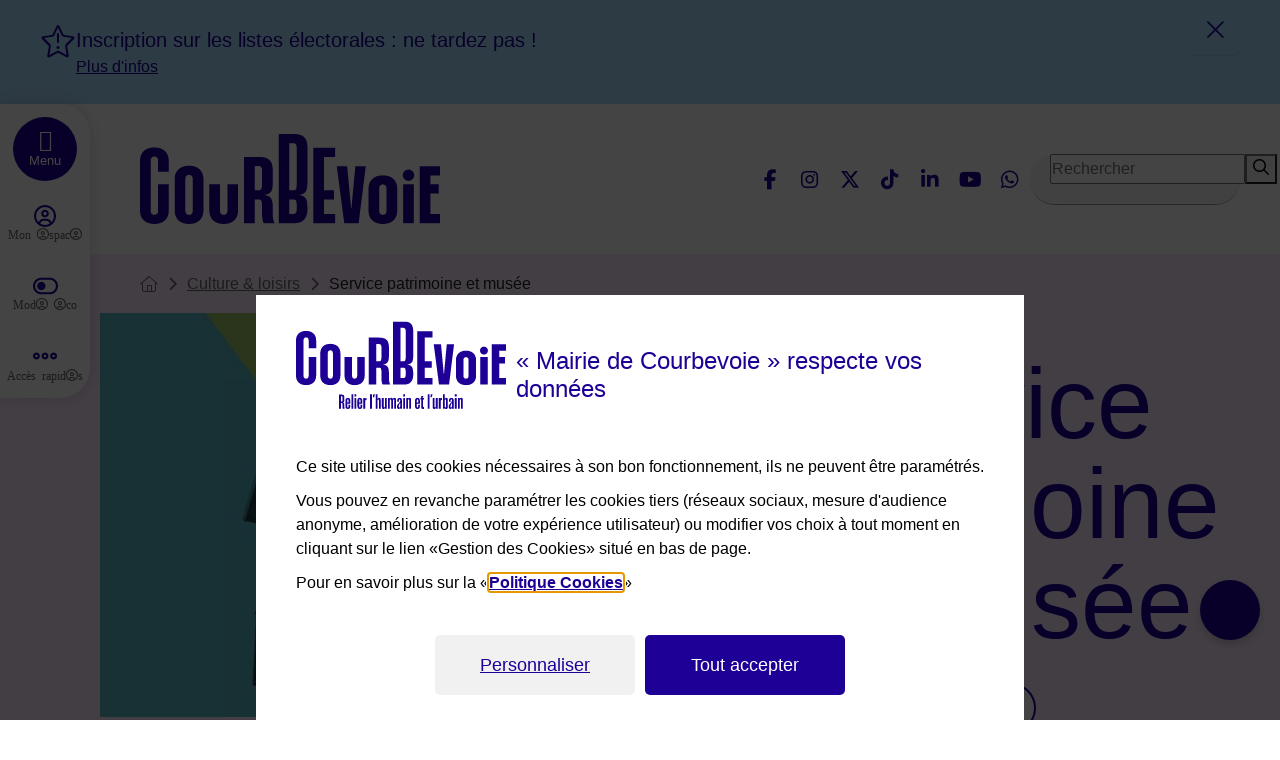

--- FILE ---
content_type: text/html; charset=utf-8
request_url: https://www.ville-courbevoie.fr/2704/musee-roybet-fould-au-parc-de-becon.htm
body_size: 17570
content:
<!DOCTYPE html><html lang="fr" dir="ltr" class="no-js"><head><meta charset="utf-8"><!-- Based on the TYPO3 Bootstrap Package by Benjamin Kott - https://www.bootstrap-package.com/This website is powered by TYPO3 - inspiring people to share!TYPO3 is a free open source Content Management Framework initially created by Kasper Skaarhoj and licensed under GNU/GPL.TYPO3 is copyright 1998-2026 of Kasper Skaarhoj. Extensions are copyright of their respective owners.Information and contribution at https://typo3.org/--><meta name="generator" content="TYPO3 CMS"><meta name="robots" content="index,follow"><link rel="stylesheet" href="/typo3temp/assets/compressed/merged-6d727b7b63dc95953732baf97518c9c9-e3efcc9000f42287f4bec581929a5a4c.css?1768600834" media="all"><link rel="stylesheet" href="/typo3temp/assets/compressed/merged-0dbe269e7f393d37a433f73db1f8c7e2-a0a32fff63e23613303eaaccde069aba.css?1768901688" media="all"><script src="/typo3temp/assets/compressed/merged-bca1c137878eefe16d5b0475f65ae1a4-5efe0636f94d0a2cf65b28bf0323a7c0.js?1768600837"></script><script>/*<![CDATA[*/var TYPO3 = TYPO3 || {settings: {"pageUid":2704,"pageRealId":2704,"pageRealUrl":"/culture-loisirs/service-patrimoine-et-musee","pageTitle":"Service patrimoine et mus\u00e9e","siteDomain":"www.ville-courbevoie.fr","siteDomainAbsolute":"https://www.ville-courbevoie.fr","rootUid":5,"TS":{"language":"fr-FR","ice":"zcw47jqaxgmb6dtksoheu0fi58vylpnr","ws":"lio4hfv7edjs5yg9qtwmk2ubpxaznc30"},"tracking":[]}};/*]]>*/</script><title>Service patrimoine et musée | Mairie de Courbevoie</title><meta name="viewport" content="width=device-width, initial-scale=1" /><link rel="apple-touch-icon" sizes="180x180" href="https://www.ville-courbevoie.fr/Theme/Img/favicon/apple-touch-icon.png"><link rel="icon" type="image/png" sizes="32x32" href="https://www.ville-courbevoie.fr/Theme/Img/favicon/favicon-32x32.png"><link rel="icon" type="image/png" sizes="16x16" href="https://www.ville-courbevoie.fr/Theme/Img/favicon/favicon-16x16.png"><link rel="mask-icon" href="https://www.ville-courbevoie.fr/Theme/Img/favicon/safari-pinned-tab.svg" color="#004ca8"><link rel="shortcut icon" href="https://www.ville-courbevoie.fr/Theme/Img/favicon/favicon.ico"><meta name="msapplication-TileColor" content="#ffffff"><meta name="msapplication-config" content="https://www.ville-courbevoie.fr/Theme/Img/favicon/browserconfig.xml"><meta name="theme-color" content="#ffffff"><meta name="keywords" content="Ville de Courbevoie"><meta name="description" content="Ville de Courbevoie"><meta name="DC.creator" content="Mairie de Courbevoie"><meta name="DC.publisher" content="Mairie de Courbevoie"><meta name="DC.description" lang="fr" content="Ville de Courbevoie"><!-- Facebook Meta Tags --><meta property="og:url" content="https://www.ville-courbevoie.fr/2704/musee-roybet-fould-au-parc-de-becon.htm"><meta property="og:title" content="Service patrimoine et musée"><meta property="og:type" content="website"><meta property="og:description" content="Ville de Courbevoie"><meta property="og:site_name" content="Mairie de Courbevoie"><meta property="og:image" content="https://www.ville-courbevoie.fr/Files/5/5/csm_Pavillon_des_Indes_Courbevoie_bandeau_9cc74e24e9.jpg"><!-- Twitter Meta Tags --><meta name="twitter:card" content="summary_large_image"><meta property="twitter:url" content="https://www.ville-courbevoie.fr/2704/musee-roybet-fould-au-parc-de-becon.htm"><meta name="twitter:site" content="Mairie de Courbevoie"><meta name="twitter:title" content="Service patrimoine et musée"><meta name="twitter:description" content="Ville de Courbevoie"><meta name="twitter:creator" content="Mairie de Courbevoie"><meta name="twitter:image" content="https://www.ville-courbevoie.fr/Files/5/5/csm_Pavillon_des_Indes_Courbevoie_bandeau_9cc74e24e9.jpg">                <style>            .extbase-debugger {display:none !important;}        </style>    <link rel="stylesheet" media="print" href="https://www.ville-courbevoie.fr/Theme/Css/print.css"><link rel="canonical" href="https://www.ville-courbevoie.fr/2704/culture-loisirs/service-patrimoine-et-musee.htm" /><link rel="alternate" type="application/rss+xml" title="Mairie de Courbevoie : Flux RSS des actualités" href="https://www.ville-courbevoie.fr/500/flux-rss-des-actualites.xml" /><link rel="alternate" type="application/rss+xml" title="Mairie de Courbevoie : Flux RSS de l&#039;agenda" href="https://www.ville-courbevoie.fr/515/flux-rss-de-l-agenda.xml" /></head><body id="p2704" class="page-2704 pagelevel-2 language-fr backendlayout-pagesommaire layout-default pagesummary  chrome culture"><div id="c12041" class="frame frame-none"><div class="frame-inner">        <div class="flash-info collapse"><span class="sr-only">Flash info</span><div class="container"><span class="fa-regular fa-star-exclamation flashinfo-icon" aria-hidden="true"></span><div class="carousel"><div class="carousel-inner"><div class="carousel-item active"><div class="title">Inscription sur les listes électorales : ne tardez pas !</div><div class="abstract"><a href="https://www.ville-courbevoie.fr/10-9633/toutes-les-actualites/fiche/inscription-sur-les-listes-electorales-ne-tardez-pas.htm" class="link" title="cliquez pour">Plus d'infos</a></div></div></div></div><button class="btn btn-close"><span class="fa-regular fa-xmark-large" aria-hidden="true"></span><span class="sr-only">Fermer le flash info</span></button></div></div>    </div></div><a id="site-top" aria-hidden="true"></a><div id="wrap"><nav class="skip-links d-print-none" aria-labelledby="skip-links-label"><span class="sr-only" id="skip-links-label">Menu de raccourcis</span><ul class="list-unstyled">    <li>    <button class="skip-item skip-item-menu" data-id="buttonNavPrincipal"><span class="sr-only">Accéder au</span>Menu</button>    </li>    <li>    <button class="skip-item skip-item-search" data-id="searchQuery2_searchHead"><span class="sr-only">Accéder à la</span>Recherche</button>    </li>            <li>    <a href="/237/contact.htm" class="skip-item"><span class="sr-only">Accéder à la</span>Page de contact</a>    </li>        <li>    <a class="skip-item" href="#main"><span class="sr-only">Accéder au</span>Contenu</a>    </li></ul></nav><div class="menu-bar dropdown"><div class="menu-bar-sticky"><button type="button" id="buttonNavPrincipal" class="main-navigation-button navbar-toggler collapsed flex-center" data-bs-toggle="offcanvas" data-bs-target="#navPrincipal" aria-controls="navPrincipal" aria-expanded="false" aria-label="Ouvrir le menu">        <span class="sr-only">navigation principale</span>    </button>    <button type="button" id="buttonOpenSearch" class="btn-menu-bar fa-btn btn-recherche flex-center dropdown-toggle d-xl-none" title="Faire une recherche sur le site" data-bs-toggle="dropdown" aria-haspopup="true" aria-expanded="false">                <span class="text">Recherche</span>    </button><div class="search-form dropdown-menu" aria-labelledby="buttonOpenSearch"><div class="search-form-body"><form id="searchQuery1" action="/46/resultats-de-recherche.htm" method="get" class="header-form d-flex" role="search"><label for="searchQuery1_searchHead" class="sr-only">Rechercher dans le site avec des mots clés au minimum de 3 caractères</label><input type="text" name="q" class="input" id="searchQuery1_searchHead" maxlength="300" value="" placeholder="Rechercher"><button type="submit" class="search-button"><span class="fa-solid fa-magnifying-glass" aria-hidden="true"></span><span class="sr-only">Lancer la recherche</span></button></form><button class="fa-regular fa-xmark-large flex-center close"><span class="sr-only">Fermer le champ de recherche</span></button></div></div>                    <button type="button" id="myspace" class="btn-menu-bar btn-myspace fa-btn fa-circle-user-regular switch-account">            <span class="text">Mon espace</span>        </button>        <button type="button" class="btn-menu-bar btn-mode-eco fa-btn fa-toggle-off" id="ctcModeEco" role="switch" aria-checked="false" aria-labelledby="ecoOff"><span class="text">Mode eco</span>        <span id="ecoOn" class="sr-only">Activation du mode éco, la page sera rechargée</span>        <span id="ecoOff" class="sr-only">Désactivation du mode éco, la page sera rechargée</span></button><button type="button" class="btn-menu-bar btn-access fa-btn fa-ellipsis-stroke" data-bs-toggle="modal" data-bs-target="#dialogAccesRapide">        <span class="text">Accès rapides</span>    </button></div></div><header class="site-header navbar-default-transition navbar-mainnavigation" role="banner"><div class="container">    <div class="logo">            <a href="/" class="navbar-brand navbar-brand-image" title="Retour à la page d'accueil de la mairie de Courbevoie">            <picture class="picture-header">            <source media="print" srcset="https://www.ville-courbevoie.fr/Theme/Img/logo-print.png" class="img-print d-none d-print-block">            <source media="screen" srcset="https://www.ville-courbevoie.fr/Theme/Img/courbevoie_sprite.svg#logo" class="d-print-none"><img alt="Retour à la page d'accueil de la mairie de Courbevoie" src="https://www.ville-courbevoie.fr/Theme/Img/courbevoie_sprite.svg#logo" class="img-fluid" height="90" width="300" />            </picture>            </a>        </div>        <div class="header-right"><div class="link-flex">                                    <div class="flex-center network-flex">    <span class="sr-only">Nous suivre</span>    <ul class="header-link list-unstyled d-print-none">                                                                    <li class="list-item network">            <a class="link flex-center facebook fa-facebook-f" href="https://www.facebook.com/villecourbevoie" title="Suivez nous sur Facebook - Nouvelle fenêtre" target="_blank">Facebook</a>        </li>                                                                    <li class="list-item network">            <a class="link flex-center instagram fa-instagram" href="https://instagram.com/villecourbevoie" title="Suivez nous sur Instagram - Nouvelle fenêtre" target="_blank">Instagram</a>        </li>                                                                    <li class="list-item network">            <a class="link flex-center twitter fa-x-twitter" href="https://twitter.com/VilleCourbevoie" title="Suivez nous sur Twitter - Nouvelle fenêtre" target="_blank">Twitter</a>        </li>                                                                    <li class="list-item network">            <a class="link flex-center tiktok fa-tiktok" href="https://www.tiktok.com/@villedecourbevoie" title="Suivez nous sur TikTok - Nouvelle fenêtre" target="_blank">TikTok</a>        </li>                                                                    <li class="list-item network">            <a class="link flex-center linkedin fa-linkedin-in" href="https://www.linkedin.com/company/50802335" title="Suivez nous sur LinkedIn - Nouvelle fenêtre" target="_blank">LinkedIn</a>        </li>                                                                    <li class="list-item network">            <a class="link flex-center youtube fa-youtube" href="http://www.youtube.com/channel/UChrJPA_KIK6_oUFrYcRi4fg" title="Suivez nous sur Youtube - Nouvelle fenêtre" target="_blank">Youtube</a>        </li>                                                                    <li class="list-item network">            <a class="link flex-center whatsapp fa-whatsapp" href="https://wa.me/16205071301" title="Suivez nous sur WhatsApp - Nouvelle fenêtre" target="_blank">WhatsApp</a>        </li>            </ul></div>    </div>            <div class="dropdown header-search d-none d-lg-flex"><div class="search-form dropdown-menu" aria-labelledby="buttonOpenSearch"><div class="search-form-body"><form id="searchQuery2" action="/46/resultats-de-recherche.htm" method="get" class="header-form d-flex" role="search"><label for="searchQuery2_searchHead" class="sr-only">Rechercher dans le site avec des mots clés au minimum de 3 caractères</label><input name="q" class="input" id="searchQuery2_searchHead" type="text" maxlength="300" value="" placeholder="Rechercher" title="Rechercher"><button type="submit" class="search-button"><span class="fa-solid fa-magnifying-glass" aria-hidden="true"></span><span class="sr-only">Lancer la recherche</span></button></form><button class="fa-regular fa-xmark-large flex-center close"><span class="sr-only">Fermer le champ de recherche</span></button></div></div></div>        </div>    </div>            <div class="header-menu">    <nav class="offcanvas offcanvas-start main-navigation" id="navPrincipal" aria-label="Menu principal" aria-labelledby="navPrincipal-label" aria-modal="true" role="dialog">        <span class="sr-only" id="navPrincipal-label">Menu principal du site</span>        <div class="scroll-wrapper">            <a class="d-flex d-lg-none house-link" href="/5/accueil.htm">                <span class="fa-house-light" aria-hidden="true"></span>Accueil            </a>                            <button type="button" class="main-navigation-close flex-center" data-bs-dismiss="offcanvas" aria-label="Close">                <span class="sr-only">Fermer le menu</span>                <span class="fa-regular fa-xmark" aria-hidden="true"></span>            </button>            <ul class="list-unstyled navigation level-1">                                                     <li class="level-1-item level-1-26  ">                            <button type="button" id="focus-26" class="item-link link-level-1 link-has-children" data-bs-toggle="dropdown" aria-haspopup="true" aria-expanded="false" data-bs-auto-close="outside" data-bs-target="#menu-26-level-2">                                Votre mairie                            </button>                                <div class="dropdown-menu dropdown-level-2" id="#menu-26-level-2" hidden>        <div class="scroll-wrapper">            <div class="rubrique">                <button type="button" class="return-level-prev" aria-hidden="true">Votre mairie</button>                <a class="rubrique-link" href="/26/votre-mairie.htm">Voir toute la rubrique</a>            </div>            <ul class="list-unstyled navigation level-2">                                                        <li class="level-2-item  ">                            <button type="button" class="item-link link-level-2 link-has-children" data-bs-toggle="dropdown" aria-haspopup="true" aria-expanded="false" data-bs-auto-close="outside" data-bs-target="#menu-50-level-3">                                Informations pratiques mairie                            </button>                                <div class="dropdown-menu dropdown-level-3" id="#menu-50-level-3" hidden>        <div class="scroll-wrapper">            <div class="rubrique">                <button type="button" class="return-level-prev" aria-hidden="true">Informations pratiques mairie</button>                <a class="rubrique-link" href="/50/votre-mairie/informations-pratiques-mairie.htm">Voir toute la rubrique</a>            </div>                    <ul class="list-unstyled level-3">                                    <li class="level-3-item  ">                                                        <a href="/89/votre-mairie/informations-pratiques-mairie/mairies-et-horaires.htm" class="item-link link-level-3">                                    Mairies et horaires                                </a>                                                </li>                                    <li class="level-3-item  ">                                                        <a href="/821/votre-mairie/informations-pratiques-mairie/a-votre-ecoute-suggestion-et-reclamation.htm" class="item-link link-level-3">                                    Formuler une suggestion ou une réclamation                                </a>                                                </li>                                    <li class="level-3-item  ">                                                        <a href="/88/votre-mairie/informations-pratiques-mairie/annuaire-des-services.htm" class="item-link link-level-3">                                    Annuaire téléphonique et email des services de la Ville de Courbevoie                                </a>                                                </li>                                    <li class="level-3-item  ">                                                        <a href="/236/votre-mairie/informations-pratiques-mairie/plan-de-la-ville.htm" class="item-link link-level-3">                                    Télécharger le plan de la ville de Courbevoie au format A3                                </a>                                                </li>                            </ul>        </div>    </div>                        </li>                                                                            <li class="level-2-item  ">                            <button type="button" class="item-link link-level-2 link-has-children" data-bs-toggle="dropdown" aria-haspopup="true" aria-expanded="false" data-bs-auto-close="outside" data-bs-target="#menu-51-level-3">                                Conseil municipal                            </button>                                <div class="dropdown-menu dropdown-level-3" id="#menu-51-level-3" hidden>        <div class="scroll-wrapper">            <div class="rubrique">                <button type="button" class="return-level-prev" aria-hidden="true">Conseil municipal</button>                <a class="rubrique-link" href="/51/votre-mairie/conseil-municipal.htm">Voir toute la rubrique</a>            </div>                    <ul class="list-unstyled level-3">                                    <li class="level-3-item  ">                                                        <a href="/91/votre-mairie/conseil-municipal/les-elus.htm" class="item-link link-level-3">                                    Les élus                                </a>                                                </li>                                    <li class="level-3-item  ">                                                        <a href="/92/votre-mairie/conseil-municipal/ordres-du-jour-et-comptes-rendus.htm" class="item-link link-level-3">                                    Ordres du jour et comptes rendus                                </a>                                                </li>                                    <li class="level-3-item  ">                                                        <a href="/2576/votre-mairie/conseil-municipal/publications-municipales.htm" class="item-link link-level-3">                                    Publications municipales                                </a>                                                </li>                                    <li class="level-3-item  ">                                                        <a href="/2791/votre-mairie/conseil-municipal/budget.htm" class="item-link link-level-3">                                    Budget                                </a>                                                </li>                                    <li class="level-3-item  ">                                                        <a href="/2792/votre-mairie/conseil-municipal/comptes-administratifs.htm" class="item-link link-level-3">                                    Comptes administratifs                                </a>                                                </li>                                    <li class="level-3-item  ">                                                        <a href="/2806/votre-mairie/conseil-municipal/conseil-municipal-des-jeunes.htm" class="item-link link-level-3">                                    Conseil municipal des jeunes                                </a>                                                </li>                                    <li class="level-3-item  ">                                                        <a href="/54/votre-mairie/conseil-municipal/elections.htm" class="item-link link-level-3">                                    Elections                                </a>                                                </li>                            </ul>        </div>    </div>                        </li>                                                                            <li class="level-2-item  ">                            <button type="button" class="item-link link-level-2 link-has-children" data-bs-toggle="dropdown" aria-haspopup="true" aria-expanded="false" data-bs-auto-close="outside" data-bs-target="#menu-1232-level-3">                                Démocratie locale                            </button>                                <div class="dropdown-menu dropdown-level-3" id="#menu-1232-level-3" hidden>        <div class="scroll-wrapper">            <div class="rubrique">                <button type="button" class="return-level-prev" aria-hidden="true">Démocratie locale</button>                <a class="rubrique-link" href="/1232/votre-mairie/democratie-locale.htm">Voir toute la rubrique</a>            </div>                    <ul class="list-unstyled level-3">                                    <li class="level-3-item  ">                                                        <a href="/1468/votre-mairie/democratie-locale/democratie-locale-a-courbevoie.htm" class="item-link link-level-3">                                    Démocratie locale à Courbevoie                                </a>                                                </li>                                    <li class="level-3-item  ">                                                        <a href="/2776/votre-mairie/democratie-locale/conseils-de-quartier.htm" class="item-link link-level-3">                                    Conseils de quartier                                </a>                                                </li>                                    <li class="level-3-item  ">                                                        <a href="/2778/votre-mairie/democratie-locale/concertation-et-budget-participatif.htm" class="item-link link-level-3">                                    Concertation et budget participatif                                </a>                                                </li>                                    <li class="level-3-item  ">                                                        <a href="/145/votre-mairie/democratie-locale/tribunes.htm" class="item-link link-level-3">                                    Tribunes - Espace d&#039;expression                                </a>                                                </li>                            </ul>        </div>    </div>                        </li>                                                                            <li class="level-2-item  ">                            <button type="button" class="item-link link-level-2 link-has-children" data-bs-toggle="dropdown" aria-haspopup="true" aria-expanded="false" data-bs-auto-close="outside" data-bs-target="#menu-328-level-3">                                Emploi                            </button>                                <div class="dropdown-menu dropdown-level-3" id="#menu-328-level-3" hidden>        <div class="scroll-wrapper">            <div class="rubrique">                <button type="button" class="return-level-prev" aria-hidden="true">Emploi</button>                <a class="rubrique-link" href="/328/votre-mairie/emploi.htm">Voir toute la rubrique</a>            </div>                    <ul class="list-unstyled level-3">                                    <li class="level-3-item  ">                                                        <a href="/2047/votre-mairie/emploi/egalite-femmes-hommes.htm" class="item-link link-level-3">                                    Égalité femmes - hommes                                </a>                                                </li>                                    <li class="level-3-item  ">                                                        <a href="/1827/votre-mairie/emploi/recrutement.htm" class="item-link link-level-3">                                    Recrutement                                </a>                                                </li>                                    <li class="level-3-item  ">                                                        <a href="/435/votre-mairie/emploi/accompagnement-a-la-recherche-d-emploi-et-reconversion-professionnelle.htm" class="item-link link-level-3">                                    Accompagnement à la recherche d’emploi et reconversion professionnelle                                </a>                                                </li>                                    <li class="level-3-item  ">                                                        <a href="/332/votre-mairie/emploi/stages-et-apprentissages.htm" class="item-link link-level-3">                                    Stages et apprentissages                                </a>                                                </li>                                    <li class="level-3-item  ">                                                        <a href="https://www.valcourbevoie.com/s-projects-side-by-side" class="item-link link-level-3 link-blank" target="_blank" title="Postes à pourvoir secteur animation - Nouvelle fenêtre">                                    <span class="title">Postes à pourvoir secteur animation</span>                                </a>                                                </li>                            </ul>        </div>    </div>                        </li>                                                                            <li class="level-2-item  ">                                                                <a href="/715/votre-mairie/marches-publics.htm" class="item-link link-level-2">                                        Marchés publics                                    </a>                                                        </li>                                                                            <li class="level-2-item  ">                                                                <a href="/3054/votre-mairie/ceremonies-et-commemorations.htm" class="item-link link-level-2">                                        Cérémonies et commémorations                                    </a>                                                        </li>                                                                            <li class="level-2-item  ">                                                                <a href="/2516/votre-mairie/campagnes-de-communication-municipale.htm" class="item-link link-level-2">                                        Campagnes de communication municipale                                    </a>                                                        </li>                                                </ul>        </div>            </div>                        </li>                                                                        <li class="level-1-item level-1-28  ">                            <button type="button" id="focus-28" class="item-link link-level-1 link-has-children" data-bs-toggle="dropdown" aria-haspopup="true" aria-expanded="false" data-bs-auto-close="outside" data-bs-target="#menu-28-level-2">                                À tout âge                            </button>                                <div class="dropdown-menu dropdown-level-2" id="#menu-28-level-2" hidden>        <div class="scroll-wrapper">            <div class="rubrique">                <button type="button" class="return-level-prev" aria-hidden="true">À tout âge</button>                <a class="rubrique-link" href="/28/a-tout-age.htm">Voir toute la rubrique</a>            </div>            <ul class="list-unstyled navigation level-2">                                                        <li class="level-2-item  ">                            <button type="button" class="item-link link-level-2 link-has-children" data-bs-toggle="dropdown" aria-haspopup="true" aria-expanded="false" data-bs-auto-close="outside" data-bs-target="#menu-47-level-3">                                Petite Enfance                            </button>                                <div class="dropdown-menu dropdown-level-3" id="#menu-47-level-3" hidden>        <div class="scroll-wrapper">            <div class="rubrique">                <button type="button" class="return-level-prev" aria-hidden="true">Petite Enfance</button>                <a class="rubrique-link" href="/47/a-tout-age/petite-enfance.htm">Voir toute la rubrique</a>            </div>                    <ul class="list-unstyled level-3">                                    <li class="level-3-item  ">                                                        <a href="/2812/a-tout-age/petite-enfance/cadre-pedagogique.htm" class="item-link link-level-3">                                    Cadre pédagogique                                </a>                                                </li>                                    <li class="level-3-item  ">                                                        <a href="/2813/a-tout-age/petite-enfance/cadre-reglementaire.htm" class="item-link link-level-3">                                    Cadre réglementaire                                </a>                                                </li>                                    <li class="level-3-item  ">                                                        <a href="/2814/a-tout-age/petite-enfance/creches.htm" class="item-link link-level-3">                                    Crèches                                </a>                                                </li>                                    <li class="level-3-item  ">                                                        <a href="/2804/a-tout-age/petite-enfance/maisons-des-familles.htm" class="item-link link-level-3">                                    Maisons des familles                                </a>                                                </li>                                    <li class="level-3-item  ">                                                        <a href="/217/a-tout-age/petite-enfance/relais-petite-enfance.htm" class="item-link link-level-3">                                    Relais Petite Enfance                                </a>                                                </li>                                    <li class="level-3-item  ">                                                        <a href="/2207/a-tout-age/petite-enfance/relais-auxiliaires-parentales.htm" class="item-link link-level-3">                                    Relais Auxiliaires Parentales                                </a>                                                </li>                                    <li class="level-3-item  ">                                                        <a href="/49/a-tout-age/petite-enfance/protection-maternelle-et-infantile-pmi.htm" class="item-link link-level-3">                                    Protection Maternelle et Infantile (PMI)                                </a>                                                </li>                            </ul>        </div>    </div>                        </li>                                                                            <li class="level-2-item  ">                            <button type="button" class="item-link link-level-2 link-has-children" data-bs-toggle="dropdown" aria-haspopup="true" aria-expanded="false" data-bs-auto-close="outside" data-bs-target="#menu-1449-level-3">                                Les jeunes                            </button>                                <div class="dropdown-menu dropdown-level-3" id="#menu-1449-level-3" hidden>        <div class="scroll-wrapper">            <div class="rubrique">                <button type="button" class="return-level-prev" aria-hidden="true">Les jeunes</button>                <a class="rubrique-link" href="/1449/a-tout-age/les-jeunes.htm">Voir toute la rubrique</a>            </div>                    <ul class="list-unstyled level-3">                                    <li class="level-3-item  ">                                                        <a href="/1793/a-tout-age/les-jeunes/ecollectif-briand-maison-de-la-jeunesse.htm" class="item-link link-level-3">                                    Écollectif Briand maison de la jeunesse                                </a>                                                </li>                                    <li class="level-3-item  ">                                                        <a href="/2937/a-tout-age/les-jeunes/service-information-jeunesse-sij.htm" class="item-link link-level-3">                                    Service information jeunesse SIJ                                </a>                                                </li>                                    <li class="level-3-item  ">                                                        <a href="/193/a-tout-age/les-jeunes/espace-sante-jeunes-simone-veil.htm" class="item-link link-level-3">                                    Espace santé jeunes Simone Veil                                </a>                                                </li>                                    <li class="level-3-item  ">                                                        <a href="/150/a-tout-age/les-jeunes/a-l-ecole.htm" class="item-link link-level-3">                                    A l&#039;école                                </a>                                                </li>                                    <li class="level-3-item  ">                                                        <a href="/2575/a-tout-age/les-jeunes/projet-educatif-de-territoire.htm" class="item-link link-level-3">                                    Le Projet éducatif de territoire                                </a>                                                </li>                                    <li class="level-3-item  ">                                                        <a href="https://www.valcourbevoie.com/" class="item-link link-level-3 link-blank" target="_blank" title="Vacances Animations Loisirs : le VAL - Nouvelle fenêtre">                                    <span class="title">Vacances Animations Loisirs : le VAL</span>                                </a>                                                </li>                                    <li class="level-3-item  ">                                                        <a href="/2532/a-tout-age/les-jeunes/ludotheque.htm" class="item-link link-level-3">                                    Ludothèque                                </a>                                                </li>                                    <li class="level-3-item  ">                                                        <a href="/2494/a-tout-age/les-jeunes/inscriptions-et-tarifs.htm" class="item-link link-level-3">                                    Inscriptions et tarifs                                </a>                                                </li>                            </ul>        </div>    </div>                        </li>                                                                            <li class="level-2-item  ">                                                                <a href="/2805/a-tout-age/les-seniors.htm" class="item-link link-level-2">                                        Les séniors                                    </a>                                                        </li>                                                </ul>        </div>            </div>                        </li>                                                                        <li class="level-1-item level-1-29  ">                            <button type="button" id="focus-29" class="item-link link-level-1 link-has-children" data-bs-toggle="dropdown" aria-haspopup="true" aria-expanded="false" data-bs-auto-close="outside" data-bs-target="#menu-29-level-2">                                Sport et associations                            </button>                                <div class="dropdown-menu dropdown-level-2" id="#menu-29-level-2" hidden>        <div class="scroll-wrapper">            <div class="rubrique">                <button type="button" class="return-level-prev" aria-hidden="true">Sport et associations</button>                <a class="rubrique-link" href="/29/sport-et-associations.htm">Voir toute la rubrique</a>            </div>            <ul class="list-unstyled navigation level-2">                                                        <li class="level-2-item  ">                            <button type="button" class="item-link link-level-2 link-has-children" data-bs-toggle="dropdown" aria-haspopup="true" aria-expanded="false" data-bs-auto-close="outside" data-bs-target="#menu-68-level-3">                                Sport pour les jeunes                            </button>                                <div class="dropdown-menu dropdown-level-3" id="#menu-68-level-3" hidden>        <div class="scroll-wrapper">            <div class="rubrique">                <button type="button" class="return-level-prev" aria-hidden="true">Sport pour les jeunes</button>                <a class="rubrique-link" href="/68/sport-et-associations/sport-pour-les-jeunes.htm">Voir toute la rubrique</a>            </div>                    <ul class="list-unstyled level-3">                                    <li class="level-3-item  ">                                                        <a href="/2809/sport-et-associations/sport-pour-les-jeunes/vasco-vacances-sport-courbevoie.htm" class="item-link link-level-3">                                    VASCO : Vacances Sport Courbevoie                                </a>                                                </li>                                    <li class="level-3-item  ">                                                        <a href="/1204/sport-et-associations/sport-pour-les-jeunes/aide-aux-jeunes-sportifs.htm" class="item-link link-level-3">                                    Aide aux jeunes sportifs                                </a>                                                </li>                            </ul>        </div>    </div>                        </li>                                                                            <li class="level-2-item  ">                                                                <a href="/2796/sport-et-associations/patinoire-thierry-monier.htm" class="item-link link-level-2">                                        Patinoire Thierry Monier                                    </a>                                                        </li>                                                                            <li class="level-2-item  ">                                                                <a href="/2779/sport-et-associations/piscine-olympique-municipale.htm" class="item-link link-level-2">                                        Piscine olympique municipale                                    </a>                                                        </li>                                                                            <li class="level-2-item  ">                                                                <a href="/2789/sport-et-associations/courbevoie-esport.htm" class="item-link link-level-2">                                        Courbevoie Esport                                    </a>                                                        </li>                                                                            <li class="level-2-item  ">                                                                <a href="/655/sport-et-associations/handisport.htm" class="item-link link-level-2">                                        Handisport                                    </a>                                                        </li>                                                                            <li class="level-2-item  ">                                                                <a href="/66/sport-et-associations/annuaire-des-clubs-sportifs.htm" class="item-link link-level-2">                                        Annuaire des clubs sportifs                                    </a>                                                        </li>                                                                            <li class="level-2-item  ">                                                                <a href="https://associations.ville-courbevoie.fr" class="item-link link-level-2 link-blank" target="_blank" title="Associations - Nouvelle fenêtre">                                        <span class="title">Associations</span>                                    </a>                                                        </li>                                                                            <li class="level-2-item  ">                                                                <a href="/2853/sport-et-associations/terrains-de-sport.htm" class="item-link link-level-2">                                        Terrains de sport                                    </a>                                                        </li>                                                                            <li class="level-2-item  ">                                                                <a href="/2808/sport-et-associations/les-sportifs-de-courbevoie.htm" class="item-link link-level-2">                                        Les sportifs de Courbevoie                                    </a>                                                        </li>                                                </ul>        </div>            </div>                        </li>                                                                        <li class="level-1-item level-1-30 active ">                            <button type="button" id="focus-30" class="item-link link-level-1 link-has-children" data-bs-toggle="dropdown" aria-haspopup="true" aria-expanded="false" data-bs-auto-close="outside" data-bs-target="#menu-30-level-2">                                Culture &amp; loisirs                            </button>                                <div class="dropdown-menu dropdown-level-2" id="#menu-30-level-2" hidden>        <div class="scroll-wrapper">            <div class="rubrique">                <button type="button" class="return-level-prev" aria-hidden="true">Culture &amp; loisirs</button>                <a class="rubrique-link" href="/30/culture-loisirs.htm">Voir toute la rubrique</a>            </div>            <ul class="list-unstyled navigation level-2">                                                        <li class="level-2-item active current">                            <button type="button" class="item-link link-level-2 link-has-children" data-bs-toggle="dropdown" aria-haspopup="true" aria-expanded="false" data-bs-auto-close="outside" data-bs-target="#menu-2704-level-3">                                Service patrimoine et musée                            </button>                                <div class="dropdown-menu dropdown-level-3" id="#menu-2704-level-3" hidden>        <div class="scroll-wrapper">            <div class="rubrique">                <button type="button" class="return-level-prev" aria-hidden="true">Service patrimoine et musée</button>                <a class="rubrique-link" href="/2704/culture-loisirs/service-patrimoine-et-musee.htm">Voir toute la rubrique</a>            </div>                    <ul class="list-unstyled level-3">                                    <li class="level-3-item  ">                                                        <a href="/2788/culture-loisirs/service-patrimoine-et-musee/pavillon-de-la-suede-et-de-la-norvege-musee-roybet-fould.htm" class="item-link link-level-3">                                    Pavillon de la Suède et de la Norvège - Musée Roybet Fould                                </a>                                                </li>                                    <li class="level-3-item  ">                                                        <a href="/2790/culture-loisirs/service-patrimoine-et-musee/pavillon-des-indes-residence-d-artiste.htm" class="item-link link-level-3">                                    Pavillon des Indes - Résidence d&#039;artiste                                </a>                                                </li>                            </ul>        </div>    </div>                        </li>                                                                            <li class="level-2-item  ">                                                                <a href="/2851/culture-loisirs/histoire-et-patrimoine.htm" class="item-link link-level-2">                                        Histoire et patrimoine                                    </a>                                                        </li>                                                                            <li class="level-2-item  ">                            <button type="button" class="item-link link-level-2 link-has-children" data-bs-toggle="dropdown" aria-haspopup="true" aria-expanded="false" data-bs-auto-close="outside" data-bs-target="#menu-1876-level-3">                                Expositions                            </button>                                <div class="dropdown-menu dropdown-level-3" id="#menu-1876-level-3" hidden>        <div class="scroll-wrapper">            <div class="rubrique">                <button type="button" class="return-level-prev" aria-hidden="true">Expositions</button>                <a class="rubrique-link" href="/1876/culture-loisirs/expositions.htm">Voir toute la rubrique</a>            </div>                    <ul class="list-unstyled level-3">                                    <li class="level-3-item  ">                                                        <a href="/2428/culture-loisirs/expositions/60e-anniversaire-du-jumelage-courbevoie-freudenstadt.htm" class="item-link link-level-3">                                    60e anniversaire du jumelage Courbevoie Freudenstadt                                </a>                                                </li>                                    <li class="level-3-item  ">                                                        <a href="/1861/culture-loisirs/expositions/transformation-autour-de-gambetta.htm" class="item-link link-level-3">                                    Transformation autour de Gambetta                                </a>                                                </li>                            </ul>        </div>    </div>                        </li>                                                                            <li class="level-2-item  ">                                                                <a href="/2800/culture-loisirs/bibliotheques.htm" class="item-link link-level-2">                                        Bibliothèques                                    </a>                                                        </li>                                                                            <li class="level-2-item  ">                                                                <a href="/2801/culture-loisirs/centres-culturels.htm" class="item-link link-level-2">                                        Centres culturels                                    </a>                                                        </li>                                                                            <li class="level-2-item  ">                                                                <a href="/186/culture-loisirs/espace-carpeaux.htm" class="item-link link-level-2">                                        Espace Carpeaux                                    </a>                                                        </li>                                                                            <li class="level-2-item  ">                                                                <a href="/833/culture-loisirs/centre-evenementiel.htm" class="item-link link-level-2">                                        Centre Événementiel                                    </a>                                                        </li>                                                                            <li class="level-2-item  ">                                                                <a href="/185/culture-loisirs/le-cinema-abel-gance.htm" class="item-link link-level-2">                                        Le cinéma Abel Gance                                    </a>                                                        </li>                                                                            <li class="level-2-item  ">                            <button type="button" class="item-link link-level-2 link-has-children" data-bs-toggle="dropdown" aria-haspopup="true" aria-expanded="false" data-bs-auto-close="outside" data-bs-target="#menu-2802-level-3">                                Conservatoire de Musique et Danse                            </button>                                <div class="dropdown-menu dropdown-level-3" id="#menu-2802-level-3" hidden>        <div class="scroll-wrapper">            <div class="rubrique">                <button type="button" class="return-level-prev" aria-hidden="true">Conservatoire de Musique et Danse</button>                <a class="rubrique-link" href="/2802/culture-loisirs/conservatoire-de-musique-et-danse.htm">Voir toute la rubrique</a>            </div>                    <ul class="list-unstyled level-3">                                    <li class="level-3-item  ">                                                        <a href="/3097/culture-loisirs/conservatoire-de-musique-et-danse/presentation-generale.htm" class="item-link link-level-3">                                    Présentation générale                                </a>                                                </li>                                    <li class="level-3-item  ">                                                        <a href="/3096/culture-loisirs/conservatoire-de-musique-et-danse/presentation-pedagogique.htm" class="item-link link-level-3">                                    Présentation pédagogique                                </a>                                                </li>                                    <li class="level-3-item  ">                                                        <a href="/3098/culture-loisirs/conservatoire-de-musique-et-danse/etudier-au-conservatoire-de-courbevoie.htm" class="item-link link-level-3">                                    Étudier au conservatoire de Courbevoie                                </a>                                                </li>                            </ul>        </div>    </div>                        </li>                                                                            <li class="level-2-item  ">                                                                <a href="/2799/culture-loisirs/tourisme.htm" class="item-link link-level-2">                                        Tourisme                                    </a>                                                        </li>                                                                            <li class="level-2-item  ">                            <button type="button" class="item-link link-level-2 link-has-children" data-bs-toggle="dropdown" aria-haspopup="true" aria-expanded="false" data-bs-auto-close="outside" data-bs-target="#menu-2643-level-3">                                Jeux                            </button>                                <div class="dropdown-menu dropdown-level-3" id="#menu-2643-level-3" hidden>        <div class="scroll-wrapper">            <div class="rubrique">                <button type="button" class="return-level-prev" aria-hidden="true">Jeux</button>                <a class="rubrique-link" href="/2643/culture-loisirs/jeux.htm">Voir toute la rubrique</a>            </div>                    <ul class="list-unstyled level-3">                                    <li class="level-3-item  ">                                                        <a href="/2639/culture-loisirs/jeux/jeux-sur-les-reseaux-sociaux.htm" class="item-link link-level-3">                                    Jeux sur les réseaux sociaux                                </a>                                                </li>                                    <li class="level-3-item  ">                                                        <a href="/2640/culture-loisirs/jeux/jeux-du-courbevoiemag.htm" class="item-link link-level-3">                                    Jeux du CourbevoieMag                                </a>                                                </li>                                    <li class="level-3-item  ">                                                        <a href="/2641/culture-loisirs/jeux/bons-d-achat-a-gagner.htm" class="item-link link-level-3">                                    Bons d’achat à gagner                                </a>                                                </li>                                    <li class="level-3-item  ">                                                        <a href="/2683/culture-loisirs/jeux/reglements-des-jeux-et-concours.htm" class="item-link link-level-3">                                    Réglements des jeux et concours                                </a>                                                </li>                                    <li class="level-3-item  ">                                                        <a href="/2810/culture-loisirs/jeux/vous-likez-nos-reseaux-faites-le-nous-savoir.htm" class="item-link link-level-3">                                    Vous likez nos réseaux ? Faites-le nous savoir !                                </a>                                                </li>                            </ul>        </div>    </div>                        </li>                                                </ul>        </div>            </div>                        </li>                                                                        <li class="level-1-item level-1-32  ">                            <button type="button" id="focus-32" class="item-link link-level-1 link-has-children" data-bs-toggle="dropdown" aria-haspopup="true" aria-expanded="false" data-bs-auto-close="outside" data-bs-target="#menu-32-level-2">                                Services en ligne                            </button>                                <div class="dropdown-menu dropdown-level-2" id="#menu-32-level-2" hidden>        <div class="scroll-wrapper">            <div class="rubrique">                <button type="button" class="return-level-prev" aria-hidden="true">Services en ligne</button>                <a class="rubrique-link" href="/32/services-en-ligne.htm">Voir toute la rubrique</a>            </div>            <ul class="list-unstyled navigation level-2">                                                        <li class="level-2-item  ">                            <button type="button" class="item-link link-level-2 link-has-children" data-bs-toggle="dropdown" aria-haspopup="true" aria-expanded="false" data-bs-auto-close="outside" data-bs-target="#menu-81-level-3">                                Etat civil                            </button>                                <div class="dropdown-menu dropdown-level-3" id="#menu-81-level-3" hidden>        <div class="scroll-wrapper">            <div class="rubrique">                <button type="button" class="return-level-prev" aria-hidden="true">Etat civil</button>                <a class="rubrique-link" href="/81/services-en-ligne/etat-civil.htm">Voir toute la rubrique</a>            </div>                    <ul class="list-unstyled level-3">                                    <li class="level-3-item  ">                                                        <a href="/1662/services-en-ligne/etat-civil/demande-d-actes-d-etat-civil.htm" class="item-link link-level-3">                                    Demande d&#039;actes d&#039;état civil                                </a>                                                </li>                                    <li class="level-3-item  ">                                                        <a href="/1484/services-en-ligne/etat-civil/demande-de-pacs.htm" class="item-link link-level-3">                                    Demande de PACS                                </a>                                                </li>                                    <li class="level-3-item  ">                                                        <a href="/346/services-en-ligne/etat-civil/demande-de-carte-d-identite.htm" class="item-link link-level-3">                                    Demande de carte d&#039;identité                                </a>                                                </li>                                    <li class="level-3-item  ">                                                        <a href="/347/services-en-ligne/etat-civil/demande-de-passeport-biometrique.htm" class="item-link link-level-3">                                    Demande de passeport biométrique                                </a>                                                </li>                                    <li class="level-3-item  ">                                                        <a href="/859/services-en-ligne/etat-civil/prise-de-rendez-vous-pour-une-demarche-administrative.htm" class="item-link link-level-3">                                    Prise de rendez-vous pour une démarche administrative                                </a>                                                </li>                                    <li class="level-3-item  ">                                                        <a href="/363/services-en-ligne/etat-civil/demande-de-recensement.htm" class="item-link link-level-3">                                    Demande de recensement                                </a>                                                </li>                                    <li class="level-3-item  ">                                                        <a href="/96/services-en-ligne/etat-civil/inscription-sur-les-listes-electorales.htm" class="item-link link-level-3">                                    Inscription sur les listes électorales                                </a>                                                </li>                                    <li class="level-3-item  ">                                                        <a href="/2485/services-en-ligne/etat-civil/attestation-d-accueil.htm" class="item-link link-level-3">                                    Attestation d&#039;accueil                                </a>                                                </li>                                    <li class="level-3-item  ">                                                        <a href="/1479/services-en-ligne/etat-civil/cimetieres.htm" class="item-link link-level-3">                                    Cimetières                                </a>                                                </li>                                    <li class="level-3-item  ">                                                        <a href="/2632/services-en-ligne/etat-civil/inhumations-et-concessions-funeraires.htm" class="item-link link-level-3">                                    Inhumations et concessions funéraires                                </a>                                                </li>                                    <li class="level-3-item  ">                                                        <a href="https://www.service-public.fr/particuliers/vosdroits/demarches-et-outils" class="item-link link-level-3 link-blank" target="_blank" title="État civil - guide des droits et démarches - Nouvelle fenêtre">                                    <span class="title">État civil - guide des droits et démarches</span>                                </a>                                                </li>                            </ul>        </div>    </div>                        </li>                                                                            <li class="level-2-item  ">                            <button type="button" class="item-link link-level-2 link-has-children" data-bs-toggle="dropdown" aria-haspopup="true" aria-expanded="false" data-bs-auto-close="outside" data-bs-target="#menu-2951-level-3">                                Associations                            </button>                                <div class="dropdown-menu dropdown-level-3" id="#menu-2951-level-3" hidden>        <div class="scroll-wrapper">            <div class="rubrique">                <button type="button" class="return-level-prev" aria-hidden="true">Associations</button>                <a class="rubrique-link" href="/2951/services-en-ligne/associations.htm">Voir toute la rubrique</a>            </div>                    <ul class="list-unstyled level-3">                                    <li class="level-3-item  ">                                                        <a href="https://www.service-public.fr/particuliers/vosdroits/N31931" class="item-link link-level-3 link-blank" target="_blank" title="Associations - Guide des droits et démarches - Nouvelle fenêtre">                                    <span class="title">Associations - Guide des droits et démarches</span>                                </a>                                                </li>                                    <li class="level-3-item  ">                                                        <a href="/1106/services-en-ligne/associations/associations-demande-de-subventions-2026.htm" class="item-link link-level-3">                                    Associations - Demande de subventions 2026                                </a>                                                </li>                            </ul>        </div>    </div>                        </li>                                                                            <li class="level-2-item  ">                            <button type="button" class="item-link link-level-2 link-has-children" data-bs-toggle="dropdown" aria-haspopup="true" aria-expanded="false" data-bs-auto-close="outside" data-bs-target="#menu-82-level-3">                                Espace famille                            </button>                                <div class="dropdown-menu dropdown-level-3" id="#menu-82-level-3" hidden>        <div class="scroll-wrapper">            <div class="rubrique">                <button type="button" class="return-level-prev" aria-hidden="true">Espace famille</button>                <a class="rubrique-link" href="/82/services-en-ligne/espace-famille.htm">Voir toute la rubrique</a>            </div>                    <ul class="list-unstyled level-3">                                    <li class="level-3-item  ">                                                        <a href="/2825/services-en-ligne/espace-famille/prise-de-rendez-vous-espace-famille.htm" class="item-link link-level-3">                                    Prise de rendez-vous espace famille                                </a>                                                </li>                                    <li class="level-3-item  ">                                                        <a href="https://www.service-public.fr/particuliers/vosdroits/demarches-et-outils" class="item-link link-level-3 link-blank" target="_blank" title="Famille - Guide des droits et démarches - Nouvelle fenêtre">                                    <span class="title">Famille - Guide des droits et démarches</span>                                </a>                                                </li>                                    <li class="level-3-item  ">                                                        <a href="https://www.espace-citoyens.net/courbevoie/espace-citoyens/Home/AccueilPublic" class="item-link link-level-3 link-blank" target="_blank" title="Courbevoie espace famille - Nouvelle fenêtre">                                    <span class="title">Courbevoie espace famille</span>                                </a>                                                </li>                                    <li class="level-3-item  ">                                                        <a href="https://www.espace-citoyens.net/courbevoie/espace-citoyens/Home/AccueilPublic" class="item-link link-level-3 link-blank" target="_blank" title="Calcul du quotient familial - Nouvelle fenêtre">                                    <span class="title">Calcul du quotient familial</span>                                </a>                                                </li>                                    <li class="level-3-item  ">                                                        <a href="https://www.espace-citoyens.net/courbevoie/espace-citoyens/Home/AccueilPublic" class="item-link link-level-3 link-blank" target="_blank" title="Régler les prestations du compte famille - Nouvelle fenêtre">                                    <span class="title">Régler les prestations du compte famille</span>                                </a>                                                </li>                            </ul>        </div>    </div>                        </li>                                                                            <li class="level-2-item  ">                            <button type="button" class="item-link link-level-2 link-has-children" data-bs-toggle="dropdown" aria-haspopup="true" aria-expanded="false" data-bs-auto-close="outside" data-bs-target="#menu-83-level-3">                                Culture                            </button>                                <div class="dropdown-menu dropdown-level-3" id="#menu-83-level-3" hidden>        <div class="scroll-wrapper">            <div class="rubrique">                <button type="button" class="return-level-prev" aria-hidden="true">Culture</button>                <a class="rubrique-link" href="/83/services-en-ligne/culture.htm">Voir toute la rubrique</a>            </div>                    <ul class="list-unstyled level-3">                                    <li class="level-3-item  ">                                                        <a href="https://bibliotheque.courbevoie.fr/iguana/www.main.cls?surl=home/" class="item-link link-level-3 link-blank" target="_blank" title="Portail des bibliothèques - Nouvelle fenêtre">                                    <span class="title">Portail des bibliothèques</span>                                </a>                                                </li>                                    <li class="level-3-item  ">                                                        <a href="https://www.sortiracourbevoie.fr/" class="item-link link-level-3 link-blank" target="_blank" title="Réserver des places de spectacle - Nouvelle fenêtre">                                    <span class="title">Réserver des places de spectacle</span>                                </a>                                                </li>                                    <li class="level-3-item  ">                                                        <a href="/1649/services-en-ligne/culture/permanence-culture-du-coeur.htm" class="item-link link-level-3">                                    Permanence Culture du Cœur                                </a>                                                </li>                            </ul>        </div>    </div>                        </li>                                                                            <li class="level-2-item  ">                            <button type="button" class="item-link link-level-2 link-has-children" data-bs-toggle="dropdown" aria-haspopup="true" aria-expanded="false" data-bs-auto-close="outside" data-bs-target="#menu-84-level-3">                                Voirie, travaux et stationnement                            </button>                                <div class="dropdown-menu dropdown-level-3" id="#menu-84-level-3" hidden>        <div class="scroll-wrapper">            <div class="rubrique">                <button type="button" class="return-level-prev" aria-hidden="true">Voirie, travaux et stationnement</button>                <a class="rubrique-link" href="/84/services-en-ligne/voirie-travaux-et-stationnement.htm">Voir toute la rubrique</a>            </div>                    <ul class="list-unstyled level-3">                                    <li class="level-3-item  ">                                                        <a href="/3111/services-en-ligne/voirie-travaux-et-stationnement/demenagement-et-emmenagement.htm" class="item-link link-level-3">                                    Déménagement et emménagement                                </a>                                                </li>                                    <li class="level-3-item  ">                                                        <a href="/130/cadre-de-vie/urbanisme-et-habitat/proprete-et-dechets/allo-proprete.htm" class="item-link link-level-3">                                    Allo propreté                                </a>                                                </li>                                    <li class="level-3-item  ">                                                        <a href="/208/services-en-ligne/voirie-travaux-et-stationnement/chantiers.htm" class="item-link link-level-3">                                    Chantiers                                </a>                                                </li>                                    <li class="level-3-item  ">                                                        <a href="/1520/services-en-ligne/voirie-travaux-et-stationnement/forfait-post-stationnement-fps.htm" class="item-link link-level-3">                                    Forfait post-stationnement - FPS                                </a>                                                </li>                                    <li class="level-3-item  ">                                                        <a href="/1048/services-en-ligne/voirie-travaux-et-stationnement/demande-d-enlevement-tag-et-graffiti.htm" class="item-link link-level-3">                                    Demande d&#039;enlèvement tag et graffiti                                </a>                                                </li>                                    <li class="level-3-item  ">                                                        <a href="/1508/services-en-ligne/voirie-travaux-et-stationnement/curvia-bus.htm" class="item-link link-level-3">                                    Curvia Bus                                </a>                                                </li>                            </ul>        </div>    </div>                        </li>                                                                            <li class="level-2-item  ">                            <button type="button" class="item-link link-level-2 link-has-children" data-bs-toggle="dropdown" aria-haspopup="true" aria-expanded="false" data-bs-auto-close="outside" data-bs-target="#menu-343-level-3">                                Ainés                            </button>                                <div class="dropdown-menu dropdown-level-3" id="#menu-343-level-3" hidden>        <div class="scroll-wrapper">            <div class="rubrique">                <button type="button" class="return-level-prev" aria-hidden="true">Ainés</button>                <a class="rubrique-link" href="/343/services-en-ligne/aines.htm">Voir toute la rubrique</a>            </div>                    <ul class="list-unstyled level-3">                                    <li class="level-3-item  ">                                                        <a href="/344/services-en-ligne/aines/registre-des-personnes-vulnerables.htm" class="item-link link-level-3">                                    Registre des personnes vulnérables                                </a>                                                </li>                            </ul>        </div>    </div>                        </li>                                                                            <li class="level-2-item  ">                            <button type="button" class="item-link link-level-2 link-has-children" data-bs-toggle="dropdown" aria-haspopup="true" aria-expanded="false" data-bs-auto-close="outside" data-bs-target="#menu-1297-level-3">                                Hygiène et santé                            </button>                                <div class="dropdown-menu dropdown-level-3" id="#menu-1297-level-3" hidden>        <div class="scroll-wrapper">            <div class="rubrique">                <button type="button" class="return-level-prev" aria-hidden="true">Hygiène et santé</button>                <a class="rubrique-link" href="/1297/services-en-ligne/hygiene-et-sante.htm">Voir toute la rubrique</a>            </div>                    <ul class="list-unstyled level-3">                                    <li class="level-3-item  ">                                                        <a href="/1299/services-en-ligne/hygiene-et-sante/hygiene-alimentaire.htm" class="item-link link-level-3">                                    Hygiène alimentaire                                </a>                                                </li>                                    <li class="level-3-item  ">                                                        <a href="/1304/services-en-ligne/hygiene-et-sante/habitat-degrade-ou-insalubre.htm" class="item-link link-level-3">                                    Habitat dégradé ou insalubre                                </a>                                                </li>                                    <li class="level-3-item  ">                                                        <a href="/1123/services-en-ligne/hygiene-et-sante/bruit-du-voisinage.htm" class="item-link link-level-3">                                    Bruit du voisinage                                </a>                                                </li>                                    <li class="level-3-item  ">                                                        <a href="/1306/services-en-ligne/hygiene-et-sante/mesure-des-ondes-electromagnetiques.htm" class="item-link link-level-3">                                    Mesure des ondes électromagnétiques                                </a>                                                </li>                            </ul>        </div>    </div>                        </li>                                                                            <li class="level-2-item  ">                                                                <a href="/1513/services-en-ligne/tresor-public.htm" class="item-link link-level-2">                                        Trésor public                                    </a>                                                        </li>                                                                            <li class="level-2-item  ">                            <button type="button" class="item-link link-level-2 link-has-children" data-bs-toggle="dropdown" aria-haspopup="true" aria-expanded="false" data-bs-auto-close="outside" data-bs-target="#menu-1135-level-3">                                Urbanisme                            </button>                                <div class="dropdown-menu dropdown-level-3" id="#menu-1135-level-3" hidden>        <div class="scroll-wrapper">            <div class="rubrique">                <button type="button" class="return-level-prev" aria-hidden="true">Urbanisme</button>                <a class="rubrique-link" href="/1135/services-en-ligne/urbanisme.htm">Voir toute la rubrique</a>            </div>                    <ul class="list-unstyled level-3">                                    <li class="level-3-item  ">                                                        <a href="/2467/services-en-ligne/urbanisme/autorisations-declarations-et-certificats-d-urbanisme.htm" class="item-link link-level-3">                                    Autorisations, déclarations et certificats d’urbanisme                                </a>                                                </li>                                    <li class="level-3-item  ">                                                        <a href="/209/services-en-ligne/urbanisme/ravalement.htm" class="item-link link-level-3">                                    Ravalement                                </a>                                                </li>                                    <li class="level-3-item  ">                                                        <a href="/2647/services-en-ligne/urbanisme/renseignements-d-urbanisme-developpes.htm" class="item-link link-level-3">                                    Renseignements d’urbanisme développés                                </a>                                                </li>                                    <li class="level-3-item  ">                                                        <a href="/1150/services-en-ligne/urbanisme/autres-demandes-liees-aux-renseignements-communaux.htm" class="item-link link-level-3">                                    Autres demandes liées aux renseignements communaux                                </a>                                                </li>                                    <li class="level-3-item  ">                                                        <a href="/1215/services-en-ligne/urbanisme/la-taxe-d-amenagement.htm" class="item-link link-level-3">                                    La taxe d&#039;aménagement                                </a>                                                </li>                                    <li class="level-3-item  ">                                                        <a href="/2451/services-en-ligne/urbanisme/declaration-d-intention-d-aliener.htm" class="item-link link-level-3">                                    Déclaration d’Intention d’Aliéner                                </a>                                                </li>                            </ul>        </div>    </div>                        </li>                                                </ul>        </div>            </div>                        </li>                                                                        <li class="level-1-item level-1-56  ">                            <button type="button" id="focus-56" class="item-link link-level-1 link-has-children" data-bs-toggle="dropdown" aria-haspopup="true" aria-expanded="false" data-bs-auto-close="outside" data-bs-target="#menu-56-level-2">                                Cadre de vie                            </button>                                <div class="dropdown-menu dropdown-level-2" id="#menu-56-level-2" hidden>        <div class="scroll-wrapper">            <div class="rubrique">                <button type="button" class="return-level-prev" aria-hidden="true">Cadre de vie</button>                <a class="rubrique-link" href="/56/cadre-de-vie.htm">Voir toute la rubrique</a>            </div>            <ul class="list-unstyled navigation level-2">                                                        <li class="level-2-item  ">                            <button type="button" class="item-link link-level-2 link-has-children" data-bs-toggle="dropdown" aria-haspopup="true" aria-expanded="false" data-bs-auto-close="outside" data-bs-target="#menu-102-level-3">                                Espaces verts et environnement                            </button>                                <div class="dropdown-menu dropdown-level-3" id="#menu-102-level-3" hidden>        <div class="scroll-wrapper">            <div class="rubrique">                <button type="button" class="return-level-prev" aria-hidden="true">Espaces verts et environnement</button>                <a class="rubrique-link" href="/102/cadre-de-vie/espaces-verts-et-environnement.htm">Voir toute la rubrique</a>            </div>                    <ul class="list-unstyled level-3">                                    <li class="level-3-item  ">                                                        <a href="/2371/cadre-de-vie/espaces-verts-et-environnement/la-rose-ville-de-courbevoie.htm" class="item-link link-level-3">                                    La rose &quot;Ville de Courbevoie&quot;                                </a>                                                </li>                                    <li class="level-3-item  ">                                                        <a href="/1811/cadre-de-vie/espaces-verts-et-environnement/adopte-un-pied-d-arbre.htm" class="item-link link-level-3">                                    Adopte un pied d&#039;arbre !                                </a>                                                </li>                                    <li class="level-3-item  ">                                                        <a href="/104/cadre-de-vie/espaces-verts-et-environnement/gestion-de-l-environnement.htm" class="item-link link-level-3">                                    Gestion de l’environnement                                </a>                                                </li>                                    <li class="level-3-item  ">                                                        <a href="/105/cadre-de-vie/espaces-verts-et-environnement/label-villes-et-villages-fleuris.htm" class="item-link link-level-3">                                    Label villes et villages fleuris                                </a>                                                </li>                                    <li class="level-3-item  ">                                                        <a href="/2654/cadre-de-vie/espaces-verts-et-environnement/distribution-de-plantes-et-bulbes.htm" class="item-link link-level-3">                                    Distribution de plantes et bulbes                                </a>                                                </li>                                    <li class="level-3-item  ">                                                        <a href="/108/cadre-de-vie/espaces-verts-et-environnement/cartographie-du-bruit.htm" class="item-link link-level-3">                                    Cartographie du bruit                                </a>                                                </li>                                    <li class="level-3-item  ">                                                        <a href="/109/cadre-de-vie/espaces-verts-et-environnement/la-qualite-de-l-eau-a-courbevoie.htm" class="item-link link-level-3">                                    La qualité de l’eau à Courbevoie                                </a>                                                </li>                                    <li class="level-3-item  ">                                                        <a href="/110/cadre-de-vie/espaces-verts-et-environnement/controle-de-l-absence-de-legionelles.htm" class="item-link link-level-3">                                    Contrôle de l’absence de légionelles                                </a>                                                </li>                                    <li class="level-3-item  ">                                                        <a href="/103/cadre-de-vie/espaces-verts-et-environnement/parcs-et-jardins.htm" class="item-link link-level-3">                                    Parcs et jardins                                </a>                                                </li>                            </ul>        </div>    </div>                        </li>                                                                            <li class="level-2-item  ">                            <button type="button" class="item-link link-level-2 link-has-children" data-bs-toggle="dropdown" aria-haspopup="true" aria-expanded="false" data-bs-auto-close="outside" data-bs-target="#menu-1696-level-3">                                Commerces et artisanat                            </button>                                <div class="dropdown-menu dropdown-level-3" id="#menu-1696-level-3" hidden>        <div class="scroll-wrapper">            <div class="rubrique">                <button type="button" class="return-level-prev" aria-hidden="true">Commerces et artisanat</button>                <a class="rubrique-link" href="/1696/cadre-de-vie/commerces-et-artisanat.htm">Voir toute la rubrique</a>            </div>                    <ul class="list-unstyled level-3">                                    <li class="level-3-item  ">                                                        <a href="/3131/cadre-de-vie/commerces-et-artisanat/service-commerce-et-artisanat.htm" class="item-link link-level-3">                                    Service commerce et artisanat                                </a>                                                </li>                                    <li class="level-3-item  ">                                                        <a href="/3113/cadre-de-vie/commerces-et-artisanat/je-suis-un-particulier.htm" class="item-link link-level-3">                                    Je suis un particulier                                </a>                                                </li>                                    <li class="level-3-item  ">                                                        <a href="/3114/cadre-de-vie/commerces-et-artisanat/je-suis-un-professionnel.htm" class="item-link link-level-3">                                    Je suis un professionnel                                </a>                                                </li>                            </ul>        </div>    </div>                        </li>                                                                            <li class="level-2-item  ">                            <button type="button" class="item-link link-level-2 link-has-children" data-bs-toggle="dropdown" aria-haspopup="true" aria-expanded="false" data-bs-auto-close="outside" data-bs-target="#menu-111-level-3">                                Développement durable et transition énergétique                            </button>                                <div class="dropdown-menu dropdown-level-3" id="#menu-111-level-3" hidden>        <div class="scroll-wrapper">            <div class="rubrique">                <button type="button" class="return-level-prev" aria-hidden="true">Développement durable et transition énergétique</button>                <a class="rubrique-link" href="/111/cadre-de-vie/developpement-durable-et-transition-energetique.htm">Voir toute la rubrique</a>            </div>                    <ul class="list-unstyled level-3">                                    <li class="level-3-item  ">                                                        <a href="/2195/cadre-de-vie/developpement-durable-et-transition-energetique/lutte-contre-le-gaspillage-alimentaire.htm" class="item-link link-level-3">                                    Lutte contre le gaspillage alimentaire                                </a>                                                </li>                                    <li class="level-3-item  ">                                                        <a href="/1762/cadre-de-vie/developpement-durable-et-transition-energetique/zone-faibles-emissions.htm" class="item-link link-level-3">                                    Zone faibles émissions                                </a>                                                </li>                                    <li class="level-3-item  ">                                                        <a href="/2858/cadre-de-vie/developpement-durable-et-transition-energetique/transition-energetique.htm" class="item-link link-level-3">                                    Transition énergétique                                </a>                                                </li>                            </ul>        </div>    </div>                        </li>                                                                            <li class="level-2-item  ">                            <button type="button" class="item-link link-level-2 link-has-children" data-bs-toggle="dropdown" aria-haspopup="true" aria-expanded="false" data-bs-auto-close="outside" data-bs-target="#menu-58-level-3">                                Urbanisme et habitat                            </button>                                <div class="dropdown-menu dropdown-level-3" id="#menu-58-level-3" hidden>        <div class="scroll-wrapper">            <div class="rubrique">                <button type="button" class="return-level-prev" aria-hidden="true">Urbanisme et habitat</button>                <a class="rubrique-link" href="/58/cadre-de-vie/urbanisme-et-habitat.htm">Voir toute la rubrique</a>            </div>                    <ul class="list-unstyled level-3">                                    <li class="level-3-item  ">                                                        <a href="/101/cadre-de-vie/urbanisme-et-habitat/courbevoie-en-chiffres.htm" class="item-link link-level-3">                                    Courbevoie en chiffres                                </a>                                                </li>                                    <li class="level-3-item  ">                                                        <a href="/129/cadre-de-vie/urbanisme-et-habitat/proprete-et-dechets.htm" class="item-link link-level-3">                                    Propreté et déchets                                </a>                                                </li>                                    <li class="level-3-item  ">                                                        <a href="/138/cadre-de-vie/urbanisme-et-habitat/transport-et-stationnement.htm" class="item-link link-level-3">                                    Transport et stationnement                                </a>                                                </li>                                    <li class="level-3-item  ">                                                        <a href="/127/cadre-de-vie/urbanisme-et-habitat/plan-local-d-urbanisme.htm" class="item-link link-level-3">                                    Plan Local d&#039;Urbanisme                                </a>                                                </li>                                    <li class="level-3-item  ">                                                        <a href="/1374/cadre-de-vie/urbanisme-et-habitat/enquetes-publiques.htm" class="item-link link-level-3">                                    Enquêtes publiques                                </a>                                                </li>                                    <li class="level-3-item  ">                                                        <a href="/2567/cadre-de-vie/urbanisme-et-habitat/interventions-sur-la-voirie.htm" class="item-link link-level-3">                                    Interventions sur la voirie                                </a>                                                </li>                                    <li class="level-3-item  ">                                                        <a href="/1775/cadre-de-vie/urbanisme-et-habitat/reglement-de-voirie.htm" class="item-link link-level-3">                                    Règlement de voirie                                </a>                                                </li>                                    <li class="level-3-item  ">                                                        <a href="/2652/cadre-de-vie/urbanisme-et-habitat/des-aides-pour-la-renovation-ou-l-adaptation-de-votre-logement.htm" class="item-link link-level-3">                                    Des aides pour la rénovation ou l’adaptation de votre logement                                </a>                                                </li>                                    <li class="level-3-item  ">                                                        <a href="/286/cadre-de-vie/urbanisme-et-habitat/risques-naturels-miniers-et-technologiques.htm" class="item-link link-level-3">                                    Risques naturels, miniers et technologiques                                </a>                                                </li>                                    <li class="level-3-item  ">                                                        <a href="/75/cadre-de-vie/urbanisme-et-habitat/logement-social-et-intermediaire-hebergement-pour-etudiants-et-jeunes-actifs.htm" class="item-link link-level-3">                                    Logement social et intermédiaire, hébergement pour étudiants et jeunes actifs                                </a>                                                </li>                                    <li class="level-3-item  ">                                                        <a href="/1795/cadre-de-vie/urbanisme-et-habitat/declarer-son-meuble-de-tourisme.htm" class="item-link link-level-3">                                    Déclarer son meublé de tourisme                                </a>                                                </li>                                    <li class="level-3-item  ">                                                        <a href="/2470/cadre-de-vie/urbanisme-et-habitat/changement-d-usage.htm" class="item-link link-level-3">                                    Changement d&#039;usage                                </a>                                                </li>                            </ul>        </div>    </div>                        </li>                                                                            <li class="level-2-item  ">                                                                <a href="/2850/cadre-de-vie/pold.htm" class="item-link link-level-2">                                        POLD                                    </a>                                                        </li>                                                                            <li class="level-2-item  ">                                                                <a href="/119/cadre-de-vie/prevention-et-securite.htm" class="item-link link-level-2">                                        Prévention et sécurité                                    </a>                                                        </li>                                                                            <li class="level-2-item  ">                                                                <a href="/2601/cadre-de-vie/plan-communal-de-sauvegarde.htm" class="item-link link-level-2">                                        Plan communal de sauvegarde                                    </a>                                                        </li>                                                                            <li class="level-2-item  ">                                                                <a href="/3108/cadre-de-vie/ligne-15-grand-paris-express.htm" class="item-link link-level-2">                                        Ligne 15 - Grand Paris express                                    </a>                                                        </li>                                                </ul>        </div>            </div>                        </li>                                                                        <li class="level-1-item level-1-3061  ">                            <button type="button" id="focus-3061" class="item-link link-level-1 link-has-children" data-bs-toggle="dropdown" aria-haspopup="true" aria-expanded="false" data-bs-auto-close="outside" data-bs-target="#menu-3061-level-2">                                Santé                            </button>                                <div class="dropdown-menu dropdown-level-2" id="#menu-3061-level-2" hidden>        <div class="scroll-wrapper">            <div class="rubrique">                <button type="button" class="return-level-prev" aria-hidden="true">Santé</button>                <a class="rubrique-link" href="/3061/sante.htm">Voir toute la rubrique</a>            </div>            <ul class="list-unstyled navigation level-2">                                                        <li class="level-2-item  ">                            <button type="button" class="item-link link-level-2 link-has-children" data-bs-toggle="dropdown" aria-haspopup="true" aria-expanded="false" data-bs-auto-close="outside" data-bs-target="#menu-3064-level-3">                                Parentalité et santé des enfants                            </button>                                <div class="dropdown-menu dropdown-level-3" id="#menu-3064-level-3" hidden>        <div class="scroll-wrapper">            <div class="rubrique">                <button type="button" class="return-level-prev" aria-hidden="true">Parentalité et santé des enfants</button>                <a class="rubrique-link" href="/3064/sante/parentalite-et-sante-des-enfants.htm">Voir toute la rubrique</a>            </div>                    <ul class="list-unstyled level-3">                                    <li class="level-3-item  ">                                                        <a href="/3065/sante/parentalite-et-sante-des-enfants/bien-vivre-sa-grossesse.htm" class="item-link link-level-3">                                    Bien vivre sa grossesse                                </a>                                                </li>                                    <li class="level-3-item  ">                                                        <a href="/3066/sante/parentalite-et-sante-des-enfants/devenir-parent.htm" class="item-link link-level-3">                                    Devenir parent                                </a>                                                </li>                                    <li class="level-3-item  ">                                                        <a href="/3067/sante/parentalite-et-sante-des-enfants/sante-des-enfants.htm" class="item-link link-level-3">                                    Santé des enfants                                </a>                                                </li>                            </ul>        </div>    </div>                        </li>                                                                            <li class="level-2-item  ">                            <button type="button" class="item-link link-level-2 link-has-children" data-bs-toggle="dropdown" aria-haspopup="true" aria-expanded="false" data-bs-auto-close="outside" data-bs-target="#menu-3069-level-3">                                Santé et environnement                            </button>                                <div class="dropdown-menu dropdown-level-3" id="#menu-3069-level-3" hidden>        <div class="scroll-wrapper">            <div class="rubrique">                <button type="button" class="return-level-prev" aria-hidden="true">Santé et environnement</button>                <a class="rubrique-link" href="/3069/sante/sante-et-environnement.htm">Voir toute la rubrique</a>            </div>                    <ul class="list-unstyled level-3">                                    <li class="level-3-item  ">                                                        <a href="/3074/sante/sante-et-environnement/sante-et-urbanisme.htm" class="item-link link-level-3">                                    Santé et Urbanisme                                </a>                                                </li>                                    <li class="level-3-item  ">                                                        <a href="/3072/sante/sante-et-environnement/sante-espace-public-et-cadre-de-vie.htm" class="item-link link-level-3">                                    Santé : espace public et cadre de vie                                </a>                                                </li>                                    <li class="level-3-item  ">                                                        <a href="/2648/sante/sante-et-environnement/sante-et-perturbateurs-endocriniens.htm" class="item-link link-level-3">                                    Santé et perturbateurs endocriniens                                </a>                                                </li>                                    <li class="level-3-item  ">                                                        <a href="/3070/sante/sante-et-environnement/ma-sante-dans-mon-logement.htm" class="item-link link-level-3">                                    Ma santé dans mon logement                                </a>                                                </li>                            </ul>        </div>    </div>                        </li>                                                                            <li class="level-2-item  ">                            <button type="button" class="item-link link-level-2 link-has-children" data-bs-toggle="dropdown" aria-haspopup="true" aria-expanded="false" data-bs-auto-close="outside" data-bs-target="#menu-3075-level-3">                                Santé pour tous et prévention                            </button>                                <div class="dropdown-menu dropdown-level-3" id="#menu-3075-level-3" hidden>        <div class="scroll-wrapper">            <div class="rubrique">                <button type="button" class="return-level-prev" aria-hidden="true">Santé pour tous et prévention</button>                <a class="rubrique-link" href="/3075/sante/sante-pour-tous-et-prevention.htm">Voir toute la rubrique</a>            </div>                    <ul class="list-unstyled level-3">                                    <li class="level-3-item  ">                                                        <a href="/3076/sante/sante-pour-tous-et-prevention/alimentation-et-activite-physique.htm" class="item-link link-level-3">                                    Alimentation et activité physique                                </a>                                                </li>                                    <li class="level-3-item  ">                                                        <a href="/3077/sante/sante-pour-tous-et-prevention/prevention-et-bien-etre.htm" class="item-link link-level-3">                                    Prévention et bien-être                                </a>                                                </li>                                    <li class="level-3-item  ">                                                        <a href="/74/sante/sante-pour-tous-et-prevention/offre-de-services-sante.htm" class="item-link link-level-3">                                    Offre de services santé                                </a>                                                </li>                            </ul>        </div>    </div>                        </li>                                                                            <li class="level-2-item  ">                            <button type="button" class="item-link link-level-2 link-has-children" data-bs-toggle="dropdown" aria-haspopup="true" aria-expanded="false" data-bs-auto-close="outside" data-bs-target="#menu-3078-level-3">                                Je suis professionnel de santé                            </button>                                <div class="dropdown-menu dropdown-level-3" id="#menu-3078-level-3" hidden>        <div class="scroll-wrapper">            <div class="rubrique">                <button type="button" class="return-level-prev" aria-hidden="true">Je suis professionnel de santé</button>                <a class="rubrique-link" href="/3078/sante/je-suis-professionnel-de-sante.htm">Voir toute la rubrique</a>            </div>                    <ul class="list-unstyled level-3">                                    <li class="level-3-item  ">                                                        <a href="/3106/sante/je-suis-professionnel-de-sante/aides-et-demarches-locaux.htm" class="item-link link-level-3">                                    Aides et démarches - locaux                                </a>                                                </li>                                    <li class="level-3-item  ">                                                        <a href="/3105/sante/je-suis-professionnel-de-sante/subventions-aides-a-l-installation.htm" class="item-link link-level-3">                                    Subventions aides à l’installation                                </a>                                                </li>                                    <li class="level-3-item  ">                                                        <a href="/2943/sante/je-suis-professionnel-de-sante/bienvenue-aux-professionnels-de-sante-a-courbevoie.htm" class="item-link link-level-3">                                    Bienvenue aux professionnels de santé à Courbevoie                                </a>                                                </li>                                    <li class="level-3-item  ">                                                        <a href="/3079/sante/je-suis-professionnel-de-sante/aide-a-l-installation-des-medecins-generalistes.htm" class="item-link link-level-3">                                    Aide à l’installation des médecins généralistes                                </a>                                                </li>                                    <li class="level-3-item  ">                                                        <a href="/3080/sante/je-suis-professionnel-de-sante/recherche-d-un-local-et-aide-aux-demarches-teams.htm" class="item-link link-level-3">                                    Recherche d’un local et aide aux démarches : Teams                                </a>                                                </li>                                    <li class="level-3-item  ">                                                        <a href="/3081/sante/je-suis-professionnel-de-sante/places-de-stationnement.htm" class="item-link link-level-3">                                    Places de stationnement                                </a>                                                </li>                                    <li class="level-3-item  ">                                                        <a href="/3082/sante/je-suis-professionnel-de-sante/contact-cpts.htm" class="item-link link-level-3">                                    Contact CPTS                                </a>                                                </li>                            </ul>        </div>    </div>                        </li>                                                                            <li class="level-2-item  ">                                                                <a href="/3091/sante/annuaire-des-professionnels-de-sante.htm" class="item-link link-level-2">                                        Annuaire des professionnels de santé                                    </a>                                                        </li>                                                </ul>        </div>            </div>                        </li>                                                                        <li class="level-1-item level-1-31  ">                            <button type="button" id="focus-31" class="item-link link-level-1 link-has-children" data-bs-toggle="dropdown" aria-haspopup="true" aria-expanded="false" data-bs-auto-close="outside" data-bs-target="#menu-31-level-2">                                Solidarité                            </button>                                <div class="dropdown-menu dropdown-level-2" id="#menu-31-level-2" hidden>        <div class="scroll-wrapper">            <div class="rubrique">                <button type="button" class="return-level-prev" aria-hidden="true">Solidarité</button>                <a class="rubrique-link" href="/31/solidarite.htm">Voir toute la rubrique</a>            </div>            <ul class="list-unstyled navigation level-2">                                                        <li class="level-2-item  ">                            <button type="button" class="item-link link-level-2 link-has-children" data-bs-toggle="dropdown" aria-haspopup="true" aria-expanded="false" data-bs-auto-close="outside" data-bs-target="#menu-440-level-3">                                Aides sociales                            </button>                                <div class="dropdown-menu dropdown-level-3" id="#menu-440-level-3" hidden>        <div class="scroll-wrapper">            <div class="rubrique">                <button type="button" class="return-level-prev" aria-hidden="true">Aides sociales</button>                <a class="rubrique-link" href="/440/solidarite/aides-sociales.htm">Voir toute la rubrique</a>            </div>                    <ul class="list-unstyled level-3">                                    <li class="level-3-item  ">                                                        <a href="/441/solidarite/aides-sociales/aides-financieres.htm" class="item-link link-level-3">                                    Aides financières                                </a>                                                </li>                                    <li class="level-3-item  ">                                                        <a href="/442/solidarite/aides-sociales/aides-du-conseil-departemental.htm" class="item-link link-level-3">                                    Aides du Conseil Départemental                                </a>                                                </li>                                    <li class="level-3-item  ">                                                        <a href="/448/solidarite/aides-sociales/l-accueil-de-jour-l-escale.htm" class="item-link link-level-3">                                    L&#039;accueil de jour &quot;L&#039;Escale&quot;                                </a>                                                </li>                            </ul>        </div>    </div>                        </li>                                                                            <li class="level-2-item  ">                                                                <a href="/2795/solidarite/point-justice.htm" class="item-link link-level-2">                                        Point-Justice                                    </a>                                                        </li>                                                                            <li class="level-2-item  ">                                                                <a href="/2543/solidarite/les-aidants.htm" class="item-link link-level-2">                                        Les aidants                                    </a>                                                        </li>                                                                            <li class="level-2-item  ">                            <button type="button" class="item-link link-level-2 link-has-children" data-bs-toggle="dropdown" aria-haspopup="true" aria-expanded="false" data-bs-auto-close="outside" data-bs-target="#menu-77-level-3">                                Accessibilité et handicap                            </button>                                <div class="dropdown-menu dropdown-level-3" id="#menu-77-level-3" hidden>        <div class="scroll-wrapper">            <div class="rubrique">                <button type="button" class="return-level-prev" aria-hidden="true">Accessibilité et handicap</button>                <a class="rubrique-link" href="/77/solidarite/accessibilite-et-handicap.htm">Voir toute la rubrique</a>            </div>                    <ul class="list-unstyled level-3">                                    <li class="level-3-item  ">                                                        <a href="/2864/solidarite/accessibilite-et-handicap/le-handicap-de-quoi-parle-t-on.htm" class="item-link link-level-3">                                    Le handicap, de quoi parle-t-on ?                                </a>                                                </li>                                    <li class="level-3-item  ">                                                        <a href="/2157/solidarite/accessibilite-et-handicap/evenements-handicap.htm" class="item-link link-level-3">                                    Événements handicap                                </a>                                                </li>                                    <li class="level-3-item  ">                                                        <a href="/2160/solidarite/accessibilite-et-handicap/petite-enfance-education-val.htm" class="item-link link-level-3">                                    Petite enfance - éducation - VAL                                </a>                                                </li>                                    <li class="level-3-item  ">                                                        <a href="/2161/solidarite/accessibilite-et-handicap/parasport-le-sport-accessible-a-tous.htm" class="item-link link-level-3">                                    Parasport - Le sport accessible à tous                                </a>                                                </li>                                    <li class="level-3-item  ">                                                        <a href="/2865/solidarite/accessibilite-et-handicap/culture-et-handicap.htm" class="item-link link-level-3">                                    Culture et handicap                                </a>                                                </li>                                    <li class="level-3-item  ">                                                        <a href="/444/solidarite/accessibilite-et-handicap/mobilite-et-handicap.htm" class="item-link link-level-3">                                    Mobilité et handicap                                </a>                                                </li>                                    <li class="level-3-item  ">                                                        <a href="/445/solidarite/accessibilite-et-handicap/aides-quotidiennes.htm" class="item-link link-level-3">                                    Aides quotidiennes                                </a>                                                </li>                            </ul>        </div>    </div>                        </li>                                                                            <li class="level-2-item  ">                            <button type="button" class="item-link link-level-2 link-has-children" data-bs-toggle="dropdown" aria-haspopup="true" aria-expanded="false" data-bs-auto-close="outside" data-bs-target="#menu-2083-level-3">                                La Réserve Solidaire de Courbevoie                            </button>                                <div class="dropdown-menu dropdown-level-3" id="#menu-2083-level-3" hidden>        <div class="scroll-wrapper">            <div class="rubrique">                <button type="button" class="return-level-prev" aria-hidden="true">La Réserve Solidaire de Courbevoie</button>                <a class="rubrique-link" href="/2083/solidarite/la-reserve-solidaire-de-courbevoie.htm">Voir toute la rubrique</a>            </div>                    <ul class="list-unstyled level-3">                                    <li class="level-3-item  ">                                                        <a href="/2085/solidarite/la-reserve-solidaire-de-courbevoie/engagez-vous-dans-la-reserve-solidaire.htm" class="item-link link-level-3">                                    Engagez-vous dans la Réserve Solidaire                                </a>                                                </li>                            </ul>        </div>    </div>                        </li>                                                                            <li class="level-2-item  ">                                                                <a href="/1821/solidarite/les-violences-faites-aux-femmes.htm" class="item-link link-level-2">                                        Les violences faites aux femmes                                    </a>                                                        </li>                                                </ul>        </div>            </div>                        </li>                                                                        <li class="level-1-item level-1-2975  ">                                                                <a href="https://entreprise.ville-courbevoie.fr/2875/accueil.htm" id="focus-2975" class="item-link link-level-1">                                        Entreprises                                    </a>                                                        </li>                                            </ul>        </div>    </nav></div></header>        <div class="myspace-pane" hidden>    <div class="navbar-body" id="asideSite">                        <div class="navbar-body_header">                    <div role="heading" aria-level="2" class="navbar-body_header-title">                    Mon espace</div>                    <button type="button" class="switch-account inner-navbar" aria-label="Changer de compte"></button>                </div>                <div class="first-screen">                    <p>Dans votre espace, vous pourrez :</p>                    <ul class="list-unstyled list-connexion">                        <li><strong>gérer</strong> vos infos persos,</li>                        <li>retrouver vos <strong>services</strong> et vos <strong>favoris</strong>,</li>                                            </ul>                    <div class="text-center">                        <button class="btn btn-primary btn-connexion">Me connecter</button>                        <a href="/2953/creer-un-espace.htm" class="btn btn-primary creat-account">Créer mon espace</a>                    </div>                </div>                <div class="felogin-connect">                    <div role="heading" aria-level="3" class="navbar-body_header-title">Me connecter</div>                    <div class="felogin-connect-form"  hidden>                        <form action="" target="_top" method="post" class="form-default">                            <div class="alert alert-info collapse" role="alert"></div>                                                        <div class="form-group email">                                <label for="user">Courriel <span class="required">(obligatoire)</span></label>                                <span class="help-block">Exemple : nom.prenom@exemple.com</span>                                <div class="input-group">                                                            <input class="form-control" type="email" id="user" name="user" value="" placeholder="Courriel" required="1" aria-required="true" autocomplete="email">                                </div>                            </div>                            <div class="form-group password">                                <label for="pass">Mot de passe <span class="required">(obligatoire)</span></label>                                <div class="input-group">                                    <input class="form-control" type="password" id="pass" name="pass" value="" placeholder="Mot de passe" data-rsa-encryption="" required="1" aria-required="true">                                 </div>                            </div>                            <a href="" class="btn-return-connect-form hidden">Retourner au formulaire d'identification</a>                            <a href="/2973/mot-de-passe-oublie.htm" class="link-forgot">Mot de passe oublié</a>                            <div class="form-group form-group-submit">                                <input class="btn btn-primary" type="submit" name="submit" value="Valider">                            </div>                             <div class="felogin-hidden">                                <input type="hidden" name="logintype" value="login">                                <input type="hidden" name="pid" value="2112">                                <input type="hidden" name="redirect_url" value="">                                <input type="hidden" name="tx_felogin_pi1[noredirect]" value="0">                            </div>                            <a href="/2953/creer-un-espace.htm" class="btn btn-primary creat-account">Créer mon espace</a>                        </form>                    </div>                    <div class="felogin-connect-welcome collapse"  hidden>                                            <p>Bonjour <span class="felogin-connect-welcome-civility"></span> <span class="felogin-connect-welcome-lastname"></span></p>                        <p class="felogin-connect-welcome-help">Vous allez être redirigé automatiquement dans 5 secondes.</p>                    </div>                    <div class="felogin-forgot-message hidden alert alert-success" role="alert">                        <p>Un email a été envoyé à l'adresse correspondant à votre compte. Ce mail contient un lien vous permettant de réinitialiser votre mot de passe. Si vous ne recevez pas de mail, c'est que votre compte ou votre adresse mail n'a pas été trouvé.</p>                    </div>                </div>                </div></div>    <main id="main" class="site-main rte-content">    <div class="page-header ">    <div class="container">        <div class="navigation-share">            <nav class="breadcrumb" aria-label="breadcrumbs">    <span class="sr-only">Vous êtes ici :</span>    <ol class="list-unstyled breadcrumb-list">                                        <li class="breadcrumb-item">                        <a href="/" class="link first" title="Retourner à l'accueil en cliquant sur ce lien">                            <span class="fa-light fa-house-light" aria-hidden="true"></span>                            <span class="sr-only">Page d'accueil du site</span>                        </a>                    </li>                                                                                    <li class="breadcrumb-item">                                                                        <span class="fa-thin fa-chevron-right separator" aria-hidden="true"></span>                                        <a href="/30/culture-loisirs.htm" class="link">Culture &amp; loisirs</a>                                                                </li>                                                                                                            <li class="breadcrumb-item">                                <span class="fa-thin fa-chevron-right separator" aria-hidden="true"></span>                                <span class="item breadcrumb-last">Service patrimoine et musée</span>                            </li>                                                            </ol></nav>        </div>    </div>    <div class="container container-header">        <div class="page-header-text">            <h1 class="page-title">Service patrimoine et musée</h1>                         <div class="flex-center page-header-share">                                                                        <button class="flex-center btn btn-bookmark fa-bookmark btn-add-favorite switch-account" type="button" id="bookmarks"><span class="sr-only">Ajouter aux favoris</span></button>                            <div class="site-tools dropdown site-tools-dropdown d-print-none">    <button class="btn btn-tools flex-center dropdown-toggle fa-share-nodes" type="button" id="dropdownTools" data-bs-toggle="dropdown" aria-expanded="false">        <span class="sr-only">Partager sur les réseaux sociaux</span>    </button>    <ul class="dropdown-menu dropdown-tools" aria-labelledby="dropdownTools">        <li>            <a target="_blank" class="tools-share twitter fa-x-twitter" href="https://twitter.com/intent/tweet?url=https%3A%2F%2Fwww.ville-courbevoie.fr%2F2704%2Fmusee-roybet-fould-au-parc-de-becon.htm&text=Service%20patrimoine%20et%20mus%C3%A9e" rel="noopener,nofollow">                <span class="sr-only">Partager sur Twitter - Nouvelle fenêtre</span>            </a>        </li>        <li>            <a target="_blank" class="tools-share facebook fa-facebook-f" href="https://www.facebook.com/sharer/sharer.php?u=https%3A%2F%2Fwww.ville-courbevoie.fr%2F2704%2Fmusee-roybet-fould-au-parc-de-becon.htm" rel="noopener,nofollow">                <span class="sr-only">Partager sur Facebook - Nouvelle fenêtre</span>            </a>        </li>        <li>            <a target="_blank" class="tools-share linkedin fa-linkedin-in" href="https://www.linkedin.com/shareArticle?mini=true&url=https%3A%2F%2Fwww.ville-courbevoie.fr%2F2704%2Fmusee-roybet-fould-au-parc-de-becon.htm&title=Service%20patrimoine%20et%20mus%C3%A9e&summary=false" rel="noopener,nofollow">                <span class="sr-only">Partager sur Linkedin - Nouvelle fenêtre</span>            </a>        </li>        <li>            <a target="_blank" class="tools-share pinterest fa-pinterest" href="https://pinterest.com/pin/create/button/?url=https%3A%2F%2Fwww.ville-courbevoie.fr%2F2704%2Fmusee-roybet-fould-au-parc-de-becon.htm&media=https%3A%2F%2Fwww.ville-courbevoie.fr%2Ffileadmin%2F_processed_%2Fe%2F4%2Fcsm_Bandeau_de_page_musee_Roybet_Fould_-_pavillon_Suede_Novege_0467b9ef4f.jpg&description=false" rel="noopener,nofollow">                <span class="sr-only">Partager sur Pinterest - Nouvelle fenêtre</span>            </a>        </li>            </ul></div>            </div>        </div>                    <figure class="header-picture" aria-hidden="true">        <picture class="picture">            <source data-variant="default" data-maxwidth="540" media="(max-width: 575px)" srcset="https://www.ville-courbevoie.fr/Files/e/4/csm_Bandeau_de_page_musee_Roybet_Fould_-_pavillon_Suede_Novege_1ebacc73b2.jpg">            <source data-variant="default" data-maxwidth="510" media="(max-width: 767px)" srcset="https://www.ville-courbevoie.fr/Files/e/4/csm_Bandeau_de_page_musee_Roybet_Fould_-_pavillon_Suede_Novege_d67b287329.jpg">            <source data-variant="default" data-maxwidth="690" media="(max-width: 991px)" srcset="https://www.ville-courbevoie.fr/Files/e/4/csm_Bandeau_de_page_musee_Roybet_Fould_-_pavillon_Suede_Novege_5b8fbdd1e1.jpg">            <source data-variant="default" data-maxwidth="551" media="(max-width: 1199px)" srcset="https://www.ville-courbevoie.fr/Files/e/4/csm_Bandeau_de_page_musee_Roybet_Fould_-_pavillon_Suede_Novege_8cd423b057.jpg">            <source data-variant="default" data-maxwidth="609" media="(max-width: 1399px)" srcset="https://www.ville-courbevoie.fr/Files/e/4/csm_Bandeau_de_page_musee_Roybet_Fould_-_pavillon_Suede_Novege_cb92caec5d.jpg">            <source data-variant="default" data-maxwidth="719" media="(max-width: 1599px)" srcset="https://www.ville-courbevoie.fr/Files/e/4/csm_Bandeau_de_page_musee_Roybet_Fould_-_pavillon_Suede_Novege_0ebd6f0819.jpg">            <source data-variant="default" data-maxwidth="770" media="(min-width: 1600px)" srcset="https://www.ville-courbevoie.fr/Files/e/4/csm_Bandeau_de_page_musee_Roybet_Fould_-_pavillon_Suede_Novege_487d1a080c.jpg">            <img class="header-image"  src="https://www.ville-courbevoie.fr/Files/e/4/csm_Bandeau_de_page_musee_Roybet_Fould_-_pavillon_Suede_Novege_1f4258dd99.jpg" width="770" height="558" alt="" />        </picture>        <figcaption class="sr-only">Image d'illustration de Service patrimoine et musée</figcaption>    </figure>                  </div></div><div class="container page-body">                                        <div id="c" class=" frame frame-default frame-type-default frame-layout-default frame-size-default frame-height-default frame-background-none frame-space-before-none frame-space-after-none frame-no-backgroundimage">            <div class="frame-group-container">                <div class="frame-group-inner">                                        <div class="frame-container frame-container-default">                        <div class="frame-inner">                                                        <h2 class="header-summary"><span class="text">Dans cette rubrique</span></h2>    <ul class="list-unstyled menu-subpages menu-summary row hidden-print">                                <li class="col-sm-6 col-lg-4">                <div class="item">                            <div class="subpages-body">                                                <h2 class="title">                            <a class="link" href="/2788/culture-loisirs/service-patrimoine-et-musee/pavillon-de-la-suede-et-de-la-norvege-musee-roybet-fould.htm" >Pavillon de la Suède et de la Norvège - Musée Roybet Fould</a>                        </h2>                                            </div>                                                            <div class="picture-overflow">            <a class="link" href="/2788/culture-loisirs/service-patrimoine-et-musee/pavillon-de-la-suede-et-de-la-norvege-musee-roybet-fould.htm" >        <picture class="picture">                    <source data-variant="default" data-maxwidth="526" media="(max-width: 576px)" srcset="https://www.ville-courbevoie.fr/Files/3/4/csm_Pavillon_Suede_Norvege_Courbevoie_c65aef1726.jpg">            <source data-variant="default" data-maxwidth="238" media="(max-width: 767px)" srcset="https://www.ville-courbevoie.fr/Files/3/4/csm_Pavillon_Suede_Norvege_Courbevoie_ed86c8ff53.jpg">            <source data-variant="default" data-maxwidth="328" media="(max-width: 991px)" srcset="https://www.ville-courbevoie.fr/Files/3/4/csm_Pavillon_Suede_Norvege_Courbevoie_24236ad90b.jpg">            <source data-variant="default" data-maxwidth="288" media="(max-width: 1199px)" srcset="https://www.ville-courbevoie.fr/Files/3/4/csm_Pavillon_Suede_Norvege_Courbevoie_2406e938bb.jpg">            <source data-variant="default" data-maxwidth="340" media="(max-width: 1399px)" srcset="https://www.ville-courbevoie.fr/Files/3/4/csm_Pavillon_Suede_Norvege_Courbevoie_68797a3d33.jpg">            <source data-variant="default" data-maxwidth="380" media="(max-width: 1599px)" srcset="https://www.ville-courbevoie.fr/Files/3/4/csm_Pavillon_Suede_Norvege_Courbevoie_a20e5006b9.jpg">            <source data-variant="default" data-maxwidth="408" media="(min-width: 1600px)" srcset="https://www.ville-courbevoie.fr/Files/3/4/csm_Pavillon_Suede_Norvege_Courbevoie_91ac9a7311.jpg">            <img class="object-fit"  src="https://www.ville-courbevoie.fr/Files/3/4/csm_Pavillon_Suede_Norvege_Courbevoie_c45c5ae448.jpg" width="408" height="219" alt="" />                    </picture>    </a></div>                    </div>            </li>                                            <li class="col-sm-6 col-lg-4">                <div class="item">                            <div class="subpages-body">                                                <h2 class="title">                            <a class="link" href="/2790/culture-loisirs/service-patrimoine-et-musee/pavillon-des-indes-residence-d-artiste.htm" >Pavillon des Indes - Résidence d&#039;artiste</a>                        </h2>                                            </div>                                                            <div class="picture-overflow">            <a class="link" href="/2790/culture-loisirs/service-patrimoine-et-musee/pavillon-des-indes-residence-d-artiste.htm" >        <picture class="picture">                    <source data-variant="default" data-maxwidth="526" media="(max-width: 576px)" srcset="https://www.ville-courbevoie.fr/Files/5/5/csm_Pavillon_des_Indes_Courbevoie_bandeau_5b278ded91.jpg">            <source data-variant="default" data-maxwidth="238" media="(max-width: 767px)" srcset="https://www.ville-courbevoie.fr/Files/5/5/csm_Pavillon_des_Indes_Courbevoie_bandeau_b086e4fe64.jpg">            <source data-variant="default" data-maxwidth="328" media="(max-width: 991px)" srcset="https://www.ville-courbevoie.fr/Files/5/5/csm_Pavillon_des_Indes_Courbevoie_bandeau_f3763daf08.jpg">            <source data-variant="default" data-maxwidth="288" media="(max-width: 1199px)" srcset="https://www.ville-courbevoie.fr/Files/5/5/csm_Pavillon_des_Indes_Courbevoie_bandeau_697f4692ab.jpg">            <source data-variant="default" data-maxwidth="340" media="(max-width: 1399px)" srcset="https://www.ville-courbevoie.fr/Files/5/5/csm_Pavillon_des_Indes_Courbevoie_bandeau_288131fe35.jpg">            <source data-variant="default" data-maxwidth="380" media="(max-width: 1599px)" srcset="https://www.ville-courbevoie.fr/Files/5/5/csm_Pavillon_des_Indes_Courbevoie_bandeau_da10d1444e.jpg">            <source data-variant="default" data-maxwidth="408" media="(min-width: 1600px)" srcset="https://www.ville-courbevoie.fr/Files/5/5/csm_Pavillon_des_Indes_Courbevoie_bandeau_5ae9ac38ca.jpg">            <img class="object-fit"  src="https://www.ville-courbevoie.fr/Files/5/5/csm_Pavillon_des_Indes_Courbevoie_bandeau_e64cf10814.jpg" width="408" height="219" alt="" />                    </picture>    </a></div>                    </div>            </li>                        </ul>                                </div>                    </div>                </div>            </div>        </div>            </div>        </main><footer class="site-footer" role="contentinfo">        <button id="back-to-top" class="to-page-top d-print-none" title="Cliquez pour revenir en haut de la page" data-bs-toggle="tooltip" data-bs-placement="top">        <span class="fa-chevron-up"></span>        <span class="sr-only">Retour en haut de page</span>    </button>    <div class="footer-top">    <div class="container">            <div class="row">                <div class="col-12 col-lg-3 footer-address">                    <a href="/" class="logo-footer-link d-print-none">                        <img alt="Retour à la page d'accueil de la mairie de Courbevoie" src="https://www.ville-courbevoie.fr/Theme/Img/courbevoie_sprite.svg#logo-footer" class="img-fluid logo d-print-none" height="88" width="210" />                    </a>                                                <div class="flex-center network-flex">    <span class="sr-only">Nous suivre</span>    <ul class="header-link list-unstyled d-print-none">                                                                    <li class="list-item network">            <a class="link flex-center facebook fa-facebook-f" href="https://www.facebook.com/villecourbevoie" title="Suivez nous sur Facebook - Nouvelle fenêtre" target="_blank">Facebook</a>        </li>                                                                    <li class="list-item network">            <a class="link flex-center instagram fa-instagram" href="https://instagram.com/villecourbevoie" title="Suivez nous sur Instagram - Nouvelle fenêtre" target="_blank">Instagram</a>        </li>                                                                    <li class="list-item network">            <a class="link flex-center twitter fa-x-twitter" href="https://twitter.com/VilleCourbevoie" title="Suivez nous sur Twitter - Nouvelle fenêtre" target="_blank">Twitter</a>        </li>                                                                    <li class="list-item network">            <a class="link flex-center tiktok fa-tiktok" href="https://www.tiktok.com/@villedecourbevoie" title="Suivez nous sur TikTok - Nouvelle fenêtre" target="_blank">TikTok</a>        </li>                                                                    <li class="list-item network">            <a class="link flex-center linkedin fa-linkedin-in" href="https://www.linkedin.com/company/50802335" title="Suivez nous sur LinkedIn - Nouvelle fenêtre" target="_blank">LinkedIn</a>        </li>                                                                    <li class="list-item network">            <a class="link flex-center youtube fa-youtube" href="http://www.youtube.com/channel/UChrJPA_KIK6_oUFrYcRi4fg" title="Suivez nous sur Youtube - Nouvelle fenêtre" target="_blank">Youtube</a>        </li>                                                                    <li class="list-item network">            <a class="link flex-center whatsapp fa-whatsapp" href="https://wa.me/16205071301" title="Suivez nous sur WhatsApp - Nouvelle fenêtre" target="_blank">WhatsApp</a>        </li>            </ul></div>                        <a class="btn-elioz" title="Elioz, solutions pour les personnes sourdes et malentendantes" href="/1814/elioz.htm"><span class="sr-only">Elioz</span></a>                </div>                <div class="col-12 col-lg-3 d-print-none">                                        <div id="c4999" class=" frame frame-default frame-type-text frame-layout-default frame-size-default frame-height-default frame-background-none frame-space-before-none frame-space-after-none frame-no-backgroundimage">            <div class="frame-group-container">                <div class="frame-group-inner">                                        <div class="frame-container frame-container-default">                        <div class="frame-inner">                                                    <h2>Hôtel de ville</h2><p>2, place de l’Hôtel de ville<br>92400 Courbevoie</p><p><a href="tel:0171057000" class="link-phone" title="Contactez la mairie de Courbevoie au 01 71 05 70 00">01 71 05 70 00</a></p><p><a href="/821/votre-mairie/informations-pratiques-mairie/a-votre-ecoute-suggestion-et-reclamation.htm" class="link-page" title="Contacter la mairie pour formuler une suggestion ou une réclamation">Écrire à la mairie</a></p>                                </div>                    </div>                </div>            </div>        </div>                                                        </div>                <div class="col-12 col-lg-3 d-print-none">                    <div class="footer-btn">                                                                                                <div id="c5000" class=" frame frame-default frame-type-menu_subpages frame-layout-default frame-size-default frame-height-default frame-background-none frame-space-before-none frame-space-after-none frame-no-backgroundimage">            <div class="frame-group-container">                <div class="frame-group-inner">                                        <div class="frame-container frame-container-default">                        <div class="frame-inner">                                                <div class="frame-type-text"><div class="frame-inner"><h2>Les sites de Courbevoie</h2></div></div><div class="list useful-links"><ul class="list-unstyled"><li class="item"><a class="link" title="Courbevoie espace famille - Nouvelle fenêtre" target="_blank" href="https://www.espace-citoyens.net/courbevoie/espace-citoyens/" rel="noreferrer">Courbevoie espace famille</a></li><li class="item"><a class="link" title="VAL Courbevoie - Nouvelle fenêtre" target="_blank" href="https://www.valcourbevoie.com/" rel="noreferrer">VAL Courbevoie</a></li><li class="item"><a class="link" title="Sortir à Courbevoie - Nouvelle fenêtre" target="_blank" href="https://www.sortiracourbevoie.fr/" rel="noreferrer">Sortir à Courbevoie</a></li><li class="item"><a class="link" title="Solutions entreprises - Nouvelle fenêtre" target="_blank" href="https://entreprise.ville-courbevoie.fr/2875/accueil.htm">Solutions entreprises</a></li><li class="item"><a class="link" title="Portail des bibliothèques - Nouvelle fenêtre" target="_blank" href="https://bibliotheque.courbevoie.fr" rel="noreferrer">Portail des bibliothèques</a></li><li class="item"><a class="link" title="Plan interactif de Courbevoie - Nouvelle fenêtre" target="_blank" href="https://courbevoie.plan-interactif.com">Plan interactif de Courbevoie</a></li><li class="item"><a class="link" title="Je participe Courbevoie - Nouvelle fenêtre" target="_blank" href="https://jeparticipe.courbevoie.fr">Je participe Courbevoie</a></li><li class="item"><a class="link" title="Associations - Nouvelle fenêtre" target="_blank" href="https://associations.ville-courbevoie.fr/">Associations</a></li></ul></div>                                </div>                    </div>                </div>            </div>        </div>                    </div>                </div>                <div class="col-12 col-lg-3 footer-connected d-print-none">                    <span class="connected-title">Restez informé</span>                                        <div class="footer-newsletter"><a class="link-btn link-newsletter" href="/18/inscription-a-la-newsletter.htm">Newsletter</a></div>                    <div class="footer-newsletter"><a class="link-btn link-newsletter" href="/501/flux-rss.htm">Flux RSS</a></div>                                </div>            </div>    </div>    </div>    <div class="footer-bottom">        <div class="container">                                <div id="c5002" class=" frame frame-default frame-type-menu_subpages frame-layout-default frame-size-default frame-height-default frame-background-none frame-space-before-none frame-space-after-none frame-no-backgroundimage">            <div class="frame-group-container">                <div class="frame-group-inner">                                        <div class="frame-container frame-container-default">                        <div class="frame-inner">                                                <nav class="section footer-links">    <ul class="list-unstyled">                <li class="list-item">            <a id="link-225-footer" class="link" href="/328/votre-mairie/emploi.htm">                Recrutement            </a>        </li>                <li class="list-item">            <a id="link-1814-footer" class="link" href="/1814/elioz.htm">                Elioz            </a>        </li>                <li class="list-item">            <a id="link-1608-footer" class="link" href="/1608/rgpd.htm">                RGPD            </a>        </li>                <li class="list-item">            <a id="link-2443-footer" class="link" href="/2443/gestion-des-cookies.htm">                Gestion des cookies            </a>        </li>                <li class="list-item">            <a id="link-220-footer" class="link" href="/229/accessibilite-numerique.htm">                Accessibilité : partiellement conforme            </a>        </li>                <li class="list-item">            <a id="link-224-footer" class="link" href="/715/votre-mairie/marches-publics.htm">                Marchés Publics            </a>        </li>                <li class="list-item">            <a id="link-230-footer" class="link" href="/230/mentions-legales.htm">                Mentions légales            </a>        </li>                <li class="list-item">            <a id="link-231-footer" class="link" href="/231/credits.htm">                Crédits            </a>        </li>            </ul></nav>                                </div>                    </div>                </div>            </div>        </div>        </div>    </div>            </footer><div id="blueimp-gallery" class="blueimp-gallery blueimp-gallery-controls hidden-print" data-use-bootstrap-modal="true" tabindex="1" role="dialog" aria-modal="true" hidden>    <span class="sr-only">Affichage pleine page du diaporama</span>    <div class="slides transitionAll"></div>    <h3 class="title"></h3>        <button class="prev fa control transitionAll d-print-none" href="javascript:void();"><span class="fa fa-angle-left"></span><span class="sr-only">Précédent</span></button>    <button class="next fa control transitionAll d-print-none" href="javascript:void();"><span class="fa fa-angle-right"></span><span class="sr-only">Suivant</span></button>    <button class="close fa control transitionAll d-print-none" href="javascript:void();"><span class="fa fa-times-circle"></span><span class="sr-only">Fermer</span></button>    <button class="play-pause fa control transitionAll d-print-none" href="javascript:void();"><span class="sr-only">Pause</span></button>    <ol class="indicator control transitionAll"></ol></div><div id="modalSendTo" class="modal fade d-print-none" tabindex="-1" role="dialog" hidden>    <div class="modal-dialog" role="document">        <div class="modal-content">            <div class="modal-header">                <span class="h1 title">Partager par email</span>                <button type="button" class="close" data-bs-dismiss="modal" aria-label="Fermer">                    <span class="fa fa-times" aria-hidden="true"></span>                    <span class="sr-only">Fermer cette fenêtre</span>                </button>            </div>            <div class="modal-body">            </div>        </div>    </div></div><div id="modalShareAgenda" class="modal modal-share fade hidden-print" tabindex="-1" role="dialog" aria-labelledby="partagerModal" hidden>    <div class="modal-dialog" role="document">        <div class="modal-content">            <div class="modal-header">                <h4 class="modal-title" id="exampleModalLabel">Service patrimoine et musée</h4>                <button type="button" class="close" data-bs-dismiss="modal" aria-label="Fermer"><span aria-hidden="true">&times;</span></button>            </div>            <div class="modal-body">                <div class="modal-date hidden">                    <p class="legend">Date :</p>                    <p class="text">Le 26 juin 2023</p>                    <p>&nbsp;</p>                </div>                <div class="modal-list-item hidden">                    <p class="legend">Sélectionnez une date :</p>                    <ul class="list-unstyled"></ul>                </div>                <div class="modal-date hidden">                    <p class="legend">Importer dans un agenda personnel</p>                    <ul class="list-unstyled btn-adds">                        <li class="adds-li">                            <a class="btn btn-primary googleCalendar" href="javascript:void(0);">                                <span class="share-icon share-google"></span>                                Google                            </a>                        </li>                        <li>                            <a class="btn btn-primary windowsLive" href="javascript:void(0);">                                <span class="share-icon share-windows"></span>                                Outlook                            </a>                        </li>                        <li>                            <a class="btn btn-primary yahooCalendar" href="javascript:void(0);">                                <span class="share-icon share-yahoo"></span>                                Yahoo!                            </a>                        </li>                        <li>                            <a class="btn btn-primary iCal" href="javascript:;">                                <span class="share-icon share-ical"></span>                                iCal                            </a>                        </li>                    </ul>                </div>            </div>            <div class="modal-footer">                <a href="" class="btn-return-list">Retour à la liste des dates</a>                <button type="button" class="btn btn-default" data-bs-dismiss="modal" aria-label="Fermer la modale">Fermer</button>            </div>        </div>    </div></div><div id="modalVideo" class="modal fade d-print-none" tabindex="-1" role="dialog" hidden>    <div class="modal-dialog modal-dialog-centered modal-xl" role="document">        <div class="modal-content">            <div class="modal-body"></div>            <div class="modal-header">                <button type="button" class="close" data-bs-dismiss="modal" aria-label="Fermer">                    <span class="fa fa-times" aria-hidden="true"></span>                    <span class="sr-only">Fermer cette fenêtre</span>                </button>                <span class="h1 title collapse"></span>            </div>        </div>    </div></div><div id="dialogAccesRapide" class="modal modal-share fade hidden-print" aria-hidden="true" role="dialog" hidden>    <div class="modal-dialog modal-fullscreen" role="document">        <div class="modal-content">            <div class="container modal-header">                <span class="h1 title"></span>                <button type="button" class="close" data-bs-dismiss="modal" aria-label="Fermer">                    <span class="fa fa-times" aria-hidden="true"></span>                    <span class="sr-only">Fermer cette fenêtre</span>                </button>            </div>            <div class="modal-body">            </div>        </div>    </div></div></div><script src="/typo3temp/assets/compressed/merged-3e6dcd4b07b7806e3494c2af5c19f33c-c9636c1715d92966c01c858d3de46314.js?1768903307"></script>

</body>
</html>

--- FILE ---
content_type: text/css
request_url: https://www.ville-courbevoie.fr/typo3temp/assets/compressed/merged-0dbe269e7f393d37a433f73db1f8c7e2-a0a32fff63e23613303eaaccde069aba.css?1768901688
body_size: 83219
content:
@charset "UTF-8";@import url('../../../fileadmin/www.ville-courbevoie.fr/templates/Css/compte.css');:root,[data-bs-theme="light"]{--bs-blue:#0d6efd;--bs-indigo:#6610f2;--bs-purple:#6f42c1;--bs-pink:#d63384;--bs-red:#dc3545;--bs-orange:#fd7e14;--bs-yellow:#ffc107;--bs-green:#198754;--bs-teal:#20c997;--bs-cyan:#0dcaf0;--bs-black:#000000;--bs-white:#ffffff;--bs-gray:#6c6c6c;--bs-gray-dark:#313131;--bs-gray-100:#f8f8f8;--bs-gray-200:#e9e9e9;--bs-gray-300:#dedede;--bs-gray-400:#cecece;--bs-gray-500:#ababab;--bs-gray-600:#6c6c6c;--bs-gray-700:#494949;--bs-gray-800:#313131;--bs-gray-900:#212121;--bs-primary:#577760;--bs-secondary:#514553;--bs-tertiary:#758c7f;--bs-quaternary:#2d1e2f;--bs-success:#3A833A;--bs-info:#287F9A;--bs-warning:#a4660e;--bs-danger:#d4403a;--bs-default:#eaebec;--bs-lighter:#f8f8f8;--bs-light:#e9e9e9;--bs-dark:#313131;--bs-darker:#212121;--bs-primary-rgb:87,119,96;--bs-secondary-rgb:81,69,83;--bs-tertiary-rgb:117,140,127;--bs-quaternary-rgb:45,30,47;--bs-success-rgb:58,131,58;--bs-info-rgb:40,127,154;--bs-warning-rgb:164,102,14;--bs-danger-rgb:212,64,58;--bs-default-rgb:234,235,236;--bs-lighter-rgb:248,248,248;--bs-light-rgb:233,233,233;--bs-dark-rgb:49,49,49;--bs-darker-rgb:33,33,33;--bs-primary-text-emphasis:#233026;--bs-secondary-text-emphasis:#201c21;--bs-success-text-emphasis:#173417;--bs-info-text-emphasis:#10333e;--bs-warning-text-emphasis:#422906;--bs-danger-text-emphasis:#551a17;--bs-light-text-emphasis:#494949;--bs-dark-text-emphasis:#494949;--bs-primary-bg-subtle:#dde4df;--bs-secondary-bg-subtle:#dcdadd;--bs-success-bg-subtle:#d8e6d8;--bs-info-bg-subtle:#d4e5eb;--bs-warning-bg-subtle:#ede0cf;--bs-danger-bg-subtle:#f6d9d8;--bs-light-bg-subtle:#fcfcfc;--bs-dark-bg-subtle:#cecece;--bs-primary-border-subtle:#bcc9bf;--bs-secondary-border-subtle:#b9b5ba;--bs-success-border-subtle:#b0cdb0;--bs-info-border-subtle:#a9ccd7;--bs-warning-border-subtle:#dbc29f;--bs-danger-border-subtle:#eeb3b0;--bs-light-border-subtle:#e9e9e9;--bs-dark-border-subtle:#ababab;--bs-white-rgb:255,255,255;--bs-black-rgb:0,0,0;--bs-font-sans-serif:"Source Sans Pro",sans-serif;--bs-font-monospace:SFMono-Regular,Menlo,Monaco,Consolas,"Liberation Mono","Courier New",monospace;--bs-gradient:linear-gradient(180deg,rgba(255,255,255,0.15),rgba(255,255,255,0));--bs-body-font-family:var(--bs-font-sans-serif);--bs-body-font-size:1rem;--bs-body-font-weight:400;--bs-body-line-height:1.5;--bs-body-color:#212121;--bs-body-color-rgb:33,33,33;--bs-body-bg:#ffffff;--bs-body-bg-rgb:255,255,255;--bs-emphasis-color:#000000;--bs-emphasis-color-rgb:0,0,0;--bs-secondary-color:rgba(33,33,33,0.75);--bs-secondary-color-rgb:33,33,33;--bs-secondary-bg:#e9e9e9;--bs-secondary-bg-rgb:233,233,233;--bs-tertiary-color:rgba(33,33,33,0.5);--bs-tertiary-color-rgb:33,33,33;--bs-tertiary-bg:#f8f8f8;--bs-tertiary-bg-rgb:248,248,248;--bs-heading-color:inherit;--bs-link-color:#577760;--bs-link-color-rgb:87,119,96;--bs-link-decoration:underline;--bs-link-hover-color:#465f4d;--bs-link-hover-color-rgb:70,95,77;--bs-code-color:#d63384;--bs-highlight-bg:#fff3cd;--bs-border-width:1px;--bs-border-style:solid;--bs-border-color:#cecece;--bs-border-color-translucent:rgba(0,0,0,0.175);--bs-border-radius:0.375rem;--bs-border-radius-sm:0.25rem;--bs-border-radius-lg:0.5rem;--bs-border-radius-xl:1rem;--bs-border-radius-xxl:2rem;--bs-border-radius-2xl:var(--bs-border-radius-xxl);--bs-border-radius-pill:50rem;--bs-box-shadow:0 0.5rem 1rem rgba(0,0,0,0.15);--bs-box-shadow-sm:0 0.125rem 0.25rem rgba(0,0,0,0.075);--bs-box-shadow-lg:0 1rem 3rem rgba(0,0,0,0.175);--bs-box-shadow-inset:inset 0 1px 2px rgba(0,0,0,0.075);--bs-focus-ring-width:0.25rem;--bs-focus-ring-opacity:0.25;--bs-focus-ring-color:rgba(87,119,96,0.25);--bs-form-valid-color:#3A833A;--bs-form-valid-border-color:#3A833A;--bs-form-invalid-color:#d4403a;--bs-form-invalid-border-color:#d4403a}[data-bs-theme="dark"]{color-scheme:dark;--bs-body-color:#ababab;--bs-body-color-rgb:171,171,171;--bs-body-bg:#212121;--bs-body-bg-rgb:33,33,33;--bs-emphasis-color:#ffffff;--bs-emphasis-color-rgb:255,255,255;--bs-secondary-color:rgba(171,171,171,0.75);--bs-secondary-color-rgb:171,171,171;--bs-secondary-bg:#313131;--bs-secondary-bg-rgb:49,49,49;--bs-tertiary-color:rgba(171,171,171,0.5);--bs-tertiary-color-rgb:171,171,171;--bs-tertiary-bg:#292929;--bs-tertiary-bg-rgb:41,41,41;--bs-primary-text-emphasis:#9aada0;--bs-secondary-text-emphasis:#978f98;--bs-success-text-emphasis:#89b589;--bs-info-text-emphasis:#7eb2c2;--bs-warning-text-emphasis:#c8a36e;--bs-danger-text-emphasis:#e58c89;--bs-light-text-emphasis:#f8f8f8;--bs-dark-text-emphasis:#dedede;--bs-primary-bg-subtle:#111813;--bs-secondary-bg-subtle:#100e11;--bs-success-bg-subtle:#0c1a0c;--bs-info-bg-subtle:#08191f;--bs-warning-bg-subtle:#211403;--bs-danger-bg-subtle:#2a0d0c;--bs-light-bg-subtle:#313131;--bs-dark-bg-subtle:#191919;--bs-primary-border-subtle:#34473a;--bs-secondary-border-subtle:#312932;--bs-success-border-subtle:#234f23;--bs-info-border-subtle:#184c5c;--bs-warning-border-subtle:#623d08;--bs-danger-border-subtle:#7f2623;--bs-light-border-subtle:#494949;--bs-dark-border-subtle:#313131;--bs-heading-color:inherit;--bs-link-color:#9aada0;--bs-link-hover-color:#aebdb3;--bs-link-color-rgb:154,173,160;--bs-link-hover-color-rgb:174,189,179;--bs-code-color:#e685b5;--bs-border-color:#494949;--bs-border-color-translucent:rgba(255,255,255,0.15);--bs-form-valid-color:#75b798;--bs-form-valid-border-color:#75b798;--bs-form-invalid-color:#ea868f;--bs-form-invalid-border-color:#ea868f}*,*::before,*::after{box-sizing:border-box}@media (prefers-reduced-motion:no-preference){:root{scroll-behavior:smooth}}body{margin:0;font-family:var(--bs-body-font-family);font-size:var(--bs-body-font-size);font-weight:var(--bs-body-font-weight);line-height:var(--bs-body-line-height);color:var(--bs-body-color);text-align:var(--bs-body-text-align);background-color:var(--bs-body-bg);-webkit-text-size-adjust:100%;-webkit-tap-highlight-color:rgba(0,0,0,0)}hr{margin:1rem 0;color:inherit;border:0;border-top:var(--bs-border-width) solid;opacity:0.25}h1,.h1,h2,.h2,h3,.h3,h4,.h4,h5,.h5,h6,.h6{margin-top:0;margin-bottom:0.5rem;font-weight:300;line-height:1.2;color:var(--bs-heading-color)}h1,.h1{font-size:calc(1.325rem + 0.9vw)}@media (min-width:1200px){h1,.h1{font-size:2rem}}h2,.h2{font-size:calc(1.3rem + 0.6vw)}@media (min-width:1200px){h2,.h2{font-size:1.75rem}}h3,.h3{font-size:calc(1.275rem + 0.3vw)}@media (min-width:1200px){h3,.h3{font-size:1.5rem}}h4,.h4{font-size:1.25rem}h5,.h5{font-size:1rem}h6,.h6{font-size:0.85rem}p{margin-top:0;margin-bottom:1rem}abbr[title]{text-decoration:underline dotted;cursor:help;text-decoration-skip-ink:none}address{margin-bottom:1rem;font-style:normal;line-height:inherit}ol,ul{padding-left:2rem}ol,ul,dl{margin-top:0;margin-bottom:1rem}ol ol,ul ul,ol ul,ul ol{margin-bottom:0}dt{font-weight:700}dd{margin-bottom:0.5rem;margin-left:0}blockquote{margin:0 0 1rem}b,strong{font-weight:bolder}small,.small{font-size:0.875em}mark,.mark{padding:0.1875em;background-color:var(--bs-highlight-bg)}sub,sup{position:relative;font-size:0.75em;line-height:0;vertical-align:baseline}sub{bottom:-0.25em}sup{top:-0.5em}a{color:rgba(var(--bs-link-color-rgb),var(--bs-link-opacity,1));text-decoration:underline}a:hover{--bs-link-color-rgb:var(--bs-link-hover-color-rgb)}a:not([href]):not([class]),a:not([href]):not([class]):hover{color:inherit;text-decoration:none}pre,code,kbd,samp{font-family:var(--bs-font-monospace);font-size:1em}pre{display:block;margin-top:0;margin-bottom:1rem;overflow:auto;font-size:0.875em}pre code{font-size:inherit;color:inherit;word-break:normal}code{font-size:0.875em;color:var(--bs-code-color);word-wrap:break-word}a>code{color:inherit}kbd{padding:0.1875rem 0.375rem;font-size:0.875em;color:var(--bs-body-bg);background-color:var(--bs-body-color);border-radius:0.25rem}kbd kbd{padding:0;font-size:1em}figure{margin:0 0 1rem}img,svg{vertical-align:middle}table{caption-side:bottom;border-collapse:collapse}caption{padding-top:0.5rem;padding-bottom:0.5rem;color:var(--bs-secondary-color);text-align:left}th{text-align:inherit;text-align:-webkit-match-parent}thead,tbody,tfoot,tr,td,th{border-color:inherit;border-style:solid;border-width:0}label{display:inline-block}button{border-radius:0}button:focus:not(:focus-visible){outline:0}input,button,select,optgroup,textarea{margin:0;font-family:inherit;font-size:inherit;line-height:inherit}button,select{text-transform:none}[role="button"]{cursor:pointer}select{word-wrap:normal}select:disabled{opacity:1}[list]:not([type="date"]):not([type="datetime-local"]):not([type="month"]):not([type="week"]):not([type="time"])::-webkit-calendar-picker-indicator{display:none !important}button,[type="button"],[type="reset"],[type="submit"]{-webkit-appearance:button}button:not(:disabled),[type="button"]:not(:disabled),[type="reset"]:not(:disabled),[type="submit"]:not(:disabled){cursor:pointer}::-moz-focus-inner{padding:0;border-style:none}textarea{resize:vertical}fieldset{min-width:0;padding:0;margin:0;border:0}legend{float:left;width:100%;padding:0;margin-bottom:0.5rem;font-size:calc(1.275rem + 0.3vw);line-height:inherit}@media (min-width:1200px){legend{font-size:1.5rem}}legend+*{clear:left}::-webkit-datetime-edit-fields-wrapper,::-webkit-datetime-edit-text,::-webkit-datetime-edit-minute,::-webkit-datetime-edit-hour-field,::-webkit-datetime-edit-day-field,::-webkit-datetime-edit-month-field,::-webkit-datetime-edit-year-field{padding:0}::-webkit-inner-spin-button{height:auto}[type="search"]{outline-offset:-2px;-webkit-appearance:textfield}::-webkit-search-decoration{-webkit-appearance:none}::-webkit-color-swatch-wrapper{padding:0}::file-selector-button{font:inherit;-webkit-appearance:button}output{display:inline-block}iframe{border:0}summary{display:list-item;cursor:pointer}progress{vertical-align:baseline}[hidden]{display:none !important}.lead{font-size:1.25rem;font-weight:300}.display-1,h1.awesome,.awesome.h1,.h1.awesome{font-size:calc(1.425rem + 2.1vw);font-weight:300;line-height:1.2}@media (min-width:1200px){.display-1,h1.awesome,.awesome.h1,.h1.awesome{font-size:3rem}}.display-2,h2.awesome,.awesome.h2,.h2.awesome{font-size:calc(1.3875rem + 1.65vw);font-weight:300;line-height:1.2}@media (min-width:1200px){.display-2,h2.awesome,.awesome.h2,.h2.awesome{font-size:2.625rem}}.display-3,h3.awesome,.awesome.h3,.h3.awesome{font-size:calc(1.35rem + 1.2vw);font-weight:300;line-height:1.2}@media (min-width:1200px){.display-3,h3.awesome,.awesome.h3,.h3.awesome{font-size:2.25rem}}.display-4,h4.awesome,.awesome.h4,.h4.awesome{font-size:calc(1.3125rem + 0.75vw);font-weight:300;line-height:1.2}@media (min-width:1200px){.display-4,h4.awesome,.awesome.h4,.h4.awesome{font-size:1.875rem}}.display-5,h5.awesome,.awesome.h5,.h5.awesome{font-size:calc(1.275rem + 0.3vw);font-weight:300;line-height:1.2}@media (min-width:1200px){.display-5,h5.awesome,.awesome.h5,.h5.awesome{font-size:1.5rem}}.display-6,h6.awesome,.awesome.h6,.h6.awesome{font-size:calc(1.2525rem + 0.03vw);font-weight:300;line-height:1.2}@media (min-width:1200px){.display-6,h6.awesome,.awesome.h6,.h6.awesome{font-size:1.275rem}}.list-unstyled{padding-left:0;list-style:none}.list-inline{padding-left:0;list-style:none}.list-inline-item,ul.list-inline>li{display:inline-block}.list-inline-item:not(:last-child),ul.list-inline>li:not(:last-child){margin-right:0.5rem}.initialism{font-size:0.875em;text-transform:uppercase}.blockquote{margin-bottom:1rem;font-size:1.25rem}.blockquote>:last-child{margin-bottom:0}.blockquote-footer{margin-top:-1rem;margin-bottom:1rem;font-size:0.875em;color:#6c6c6c}.blockquote-footer::before{content:"— "}.img-fluid{max-width:100%;height:auto}.img-thumbnail{padding:0.25rem;background-color:var(--bs-body-bg);border:var(--bs-border-width) solid var(--bs-border-color);border-radius:var(--bs-border-radius);box-shadow:var(--bs-box-shadow-sm);max-width:100%;height:auto}.figure{display:inline-block}.figure-img{margin-bottom:0.5rem;line-height:1}.figure-caption{font-size:0.875em;color:var(--bs-secondary-color)}.container,.container-fluid,.container-sm,.container-md,.container-lg,.container-xl,.container-xxl{--bs-gutter-x:40px;--bs-gutter-y:0;width:100%;padding-right:calc(var(--bs-gutter-x) * .5);padding-left:calc(var(--bs-gutter-x) * .5);margin-right:auto;margin-left:auto}@media (min-width:576px){.container,.container-sm{max-width:540px}}@media (min-width:768px){.container,.container-sm,.container-md{max-width:720px}}@media (min-width:992px){.container,.container-sm,.container-md,.container-lg{max-width:960px}}@media (min-width:1200px){.container,.container-sm,.container-md,.container-lg,.container-xl{max-width:1140px}}@media (min-width:1400px){.container,.container-sm,.container-md,.container-lg,.container-xl,.container-xxl{max-width:1320px}}:root{--bs-breakpoint-xs:0;--bs-breakpoint-sm:576px;--bs-breakpoint-md:768px;--bs-breakpoint-lg:992px;--bs-breakpoint-xl:1200px;--bs-breakpoint-xxl:1400px}.row{--bs-gutter-x:40px;--bs-gutter-y:0;display:flex;flex-wrap:wrap;margin-top:calc(-1 * var(--bs-gutter-y));margin-right:calc(-.5 * var(--bs-gutter-x));margin-left:calc(-.5 * var(--bs-gutter-x))}.row>*{flex-shrink:0;width:100%;max-width:100%;padding-right:calc(var(--bs-gutter-x) * .5);padding-left:calc(var(--bs-gutter-x) * .5);margin-top:var(--bs-gutter-y)}.col{flex:1 0 0%}.row-cols-auto>*{flex:0 0 auto;width:auto}.row-cols-1>*{flex:0 0 auto;width:100%}.row-cols-2>*{flex:0 0 auto;width:50%}.row-cols-3>*{flex:0 0 auto;width:33.3333333333%}.row-cols-4>*{flex:0 0 auto;width:25%}.row-cols-5>*{flex:0 0 auto;width:20%}.row-cols-6>*{flex:0 0 auto;width:16.6666666667%}.col-auto{flex:0 0 auto;width:auto}.col-1{flex:0 0 auto;width:8.33333333%}.col-2{flex:0 0 auto;width:16.66666667%}.col-3{flex:0 0 auto;width:25%}.col-4{flex:0 0 auto;width:33.33333333%}.col-5{flex:0 0 auto;width:41.66666667%}.col-6{flex:0 0 auto;width:50%}.col-7{flex:0 0 auto;width:58.33333333%}.col-8{flex:0 0 auto;width:66.66666667%}.col-9{flex:0 0 auto;width:75%}.col-10{flex:0 0 auto;width:83.33333333%}.col-11{flex:0 0 auto;width:91.66666667%}.col-12{flex:0 0 auto;width:100%}.offset-1{margin-left:8.33333333%}.offset-2{margin-left:16.66666667%}.offset-3{margin-left:25%}.offset-4{margin-left:33.33333333%}.offset-5{margin-left:41.66666667%}.offset-6{margin-left:50%}.offset-7{margin-left:58.33333333%}.offset-8{margin-left:66.66666667%}.offset-9{margin-left:75%}.offset-10{margin-left:83.33333333%}.offset-11{margin-left:91.66666667%}.g-0,.gx-0{--bs-gutter-x:0}.g-0,.gy-0{--bs-gutter-y:0}.g-1,.gx-1{--bs-gutter-x:0.25rem}.g-1,.gy-1{--bs-gutter-y:0.25rem}.g-2,.gx-2{--bs-gutter-x:0.5rem}.g-2,.gy-2{--bs-gutter-y:0.5rem}.g-3,.gx-3{--bs-gutter-x:1rem}.g-3,.gy-3{--bs-gutter-y:1rem}.g-4,.gx-4{--bs-gutter-x:1.5rem}.g-4,.gy-4{--bs-gutter-y:1.5rem}.g-5,.gx-5{--bs-gutter-x:3rem}.g-5,.gy-5{--bs-gutter-y:3rem}@media (min-width:576px){.col-sm{flex:1 0 0%}.row-cols-sm-auto>*{flex:0 0 auto;width:auto}.row-cols-sm-1>*{flex:0 0 auto;width:100%}.row-cols-sm-2>*{flex:0 0 auto;width:50%}.row-cols-sm-3>*{flex:0 0 auto;width:33.3333333333%}.row-cols-sm-4>*{flex:0 0 auto;width:25%}.row-cols-sm-5>*{flex:0 0 auto;width:20%}.row-cols-sm-6>*{flex:0 0 auto;width:16.6666666667%}.col-sm-auto{flex:0 0 auto;width:auto}.col-sm-1{flex:0 0 auto;width:8.33333333%}.col-sm-2{flex:0 0 auto;width:16.66666667%}.col-sm-3{flex:0 0 auto;width:25%}.col-sm-4{flex:0 0 auto;width:33.33333333%}.col-sm-5{flex:0 0 auto;width:41.66666667%}.col-sm-6{flex:0 0 auto;width:50%}.col-sm-7{flex:0 0 auto;width:58.33333333%}.col-sm-8{flex:0 0 auto;width:66.66666667%}.col-sm-9{flex:0 0 auto;width:75%}.col-sm-10{flex:0 0 auto;width:83.33333333%}.col-sm-11{flex:0 0 auto;width:91.66666667%}.col-sm-12{flex:0 0 auto;width:100%}.offset-sm-0{margin-left:0}.offset-sm-1{margin-left:8.33333333%}.offset-sm-2{margin-left:16.66666667%}.offset-sm-3{margin-left:25%}.offset-sm-4{margin-left:33.33333333%}.offset-sm-5{margin-left:41.66666667%}.offset-sm-6{margin-left:50%}.offset-sm-7{margin-left:58.33333333%}.offset-sm-8{margin-left:66.66666667%}.offset-sm-9{margin-left:75%}.offset-sm-10{margin-left:83.33333333%}.offset-sm-11{margin-left:91.66666667%}.g-sm-0,.gx-sm-0{--bs-gutter-x:0}.g-sm-0,.gy-sm-0{--bs-gutter-y:0}.g-sm-1,.gx-sm-1{--bs-gutter-x:0.25rem}.g-sm-1,.gy-sm-1{--bs-gutter-y:0.25rem}.g-sm-2,.gx-sm-2{--bs-gutter-x:0.5rem}.g-sm-2,.gy-sm-2{--bs-gutter-y:0.5rem}.g-sm-3,.gx-sm-3{--bs-gutter-x:1rem}.g-sm-3,.gy-sm-3{--bs-gutter-y:1rem}.g-sm-4,.gx-sm-4{--bs-gutter-x:1.5rem}.g-sm-4,.gy-sm-4{--bs-gutter-y:1.5rem}.g-sm-5,.gx-sm-5{--bs-gutter-x:3rem}.g-sm-5,.gy-sm-5{--bs-gutter-y:3rem}}@media (min-width:768px){.col-md{flex:1 0 0%}.row-cols-md-auto>*{flex:0 0 auto;width:auto}.row-cols-md-1>*{flex:0 0 auto;width:100%}.row-cols-md-2>*{flex:0 0 auto;width:50%}.row-cols-md-3>*{flex:0 0 auto;width:33.3333333333%}.row-cols-md-4>*{flex:0 0 auto;width:25%}.row-cols-md-5>*{flex:0 0 auto;width:20%}.row-cols-md-6>*{flex:0 0 auto;width:16.6666666667%}.col-md-auto{flex:0 0 auto;width:auto}.col-md-1{flex:0 0 auto;width:8.33333333%}.col-md-2{flex:0 0 auto;width:16.66666667%}.col-md-3{flex:0 0 auto;width:25%}.col-md-4{flex:0 0 auto;width:33.33333333%}.col-md-5{flex:0 0 auto;width:41.66666667%}.col-md-6{flex:0 0 auto;width:50%}.col-md-7{flex:0 0 auto;width:58.33333333%}.col-md-8{flex:0 0 auto;width:66.66666667%}.col-md-9{flex:0 0 auto;width:75%}.col-md-10{flex:0 0 auto;width:83.33333333%}.col-md-11{flex:0 0 auto;width:91.66666667%}.col-md-12{flex:0 0 auto;width:100%}.offset-md-0{margin-left:0}.offset-md-1{margin-left:8.33333333%}.offset-md-2{margin-left:16.66666667%}.offset-md-3{margin-left:25%}.offset-md-4{margin-left:33.33333333%}.offset-md-5{margin-left:41.66666667%}.offset-md-6{margin-left:50%}.offset-md-7{margin-left:58.33333333%}.offset-md-8{margin-left:66.66666667%}.offset-md-9{margin-left:75%}.offset-md-10{margin-left:83.33333333%}.offset-md-11{margin-left:91.66666667%}.g-md-0,.gx-md-0{--bs-gutter-x:0}.g-md-0,.gy-md-0{--bs-gutter-y:0}.g-md-1,.gx-md-1{--bs-gutter-x:0.25rem}.g-md-1,.gy-md-1{--bs-gutter-y:0.25rem}.g-md-2,.gx-md-2{--bs-gutter-x:0.5rem}.g-md-2,.gy-md-2{--bs-gutter-y:0.5rem}.g-md-3,.gx-md-3{--bs-gutter-x:1rem}.g-md-3,.gy-md-3{--bs-gutter-y:1rem}.g-md-4,.gx-md-4{--bs-gutter-x:1.5rem}.g-md-4,.gy-md-4{--bs-gutter-y:1.5rem}.g-md-5,.gx-md-5{--bs-gutter-x:3rem}.g-md-5,.gy-md-5{--bs-gutter-y:3rem}}@media (min-width:992px){.col-lg{flex:1 0 0%}.row-cols-lg-auto>*{flex:0 0 auto;width:auto}.row-cols-lg-1>*{flex:0 0 auto;width:100%}.row-cols-lg-2>*{flex:0 0 auto;width:50%}.row-cols-lg-3>*{flex:0 0 auto;width:33.3333333333%}.row-cols-lg-4>*{flex:0 0 auto;width:25%}.row-cols-lg-5>*{flex:0 0 auto;width:20%}.row-cols-lg-6>*{flex:0 0 auto;width:16.6666666667%}.col-lg-auto{flex:0 0 auto;width:auto}.col-lg-1{flex:0 0 auto;width:8.33333333%}.col-lg-2{flex:0 0 auto;width:16.66666667%}.col-lg-3{flex:0 0 auto;width:25%}.col-lg-4{flex:0 0 auto;width:33.33333333%}.col-lg-5{flex:0 0 auto;width:41.66666667%}.col-lg-6{flex:0 0 auto;width:50%}.col-lg-7{flex:0 0 auto;width:58.33333333%}.col-lg-8{flex:0 0 auto;width:66.66666667%}.col-lg-9{flex:0 0 auto;width:75%}.col-lg-10{flex:0 0 auto;width:83.33333333%}.col-lg-11{flex:0 0 auto;width:91.66666667%}.col-lg-12{flex:0 0 auto;width:100%}.offset-lg-0{margin-left:0}.offset-lg-1{margin-left:8.33333333%}.offset-lg-2{margin-left:16.66666667%}.offset-lg-3{margin-left:25%}.offset-lg-4{margin-left:33.33333333%}.offset-lg-5{margin-left:41.66666667%}.offset-lg-6{margin-left:50%}.offset-lg-7{margin-left:58.33333333%}.offset-lg-8{margin-left:66.66666667%}.offset-lg-9{margin-left:75%}.offset-lg-10{margin-left:83.33333333%}.offset-lg-11{margin-left:91.66666667%}.g-lg-0,.gx-lg-0{--bs-gutter-x:0}.g-lg-0,.gy-lg-0{--bs-gutter-y:0}.g-lg-1,.gx-lg-1{--bs-gutter-x:0.25rem}.g-lg-1,.gy-lg-1{--bs-gutter-y:0.25rem}.g-lg-2,.gx-lg-2{--bs-gutter-x:0.5rem}.g-lg-2,.gy-lg-2{--bs-gutter-y:0.5rem}.g-lg-3,.gx-lg-3{--bs-gutter-x:1rem}.g-lg-3,.gy-lg-3{--bs-gutter-y:1rem}.g-lg-4,.gx-lg-4{--bs-gutter-x:1.5rem}.g-lg-4,.gy-lg-4{--bs-gutter-y:1.5rem}.g-lg-5,.gx-lg-5{--bs-gutter-x:3rem}.g-lg-5,.gy-lg-5{--bs-gutter-y:3rem}}@media (min-width:1200px){.col-xl{flex:1 0 0%}.row-cols-xl-auto>*{flex:0 0 auto;width:auto}.row-cols-xl-1>*{flex:0 0 auto;width:100%}.row-cols-xl-2>*{flex:0 0 auto;width:50%}.row-cols-xl-3>*{flex:0 0 auto;width:33.3333333333%}.row-cols-xl-4>*{flex:0 0 auto;width:25%}.row-cols-xl-5>*{flex:0 0 auto;width:20%}.row-cols-xl-6>*{flex:0 0 auto;width:16.6666666667%}.col-xl-auto{flex:0 0 auto;width:auto}.col-xl-1{flex:0 0 auto;width:8.33333333%}.col-xl-2{flex:0 0 auto;width:16.66666667%}.col-xl-3{flex:0 0 auto;width:25%}.col-xl-4{flex:0 0 auto;width:33.33333333%}.col-xl-5{flex:0 0 auto;width:41.66666667%}.col-xl-6{flex:0 0 auto;width:50%}.col-xl-7{flex:0 0 auto;width:58.33333333%}.col-xl-8{flex:0 0 auto;width:66.66666667%}.col-xl-9{flex:0 0 auto;width:75%}.col-xl-10{flex:0 0 auto;width:83.33333333%}.col-xl-11{flex:0 0 auto;width:91.66666667%}.col-xl-12{flex:0 0 auto;width:100%}.offset-xl-0{margin-left:0}.offset-xl-1{margin-left:8.33333333%}.offset-xl-2{margin-left:16.66666667%}.offset-xl-3{margin-left:25%}.offset-xl-4{margin-left:33.33333333%}.offset-xl-5{margin-left:41.66666667%}.offset-xl-6{margin-left:50%}.offset-xl-7{margin-left:58.33333333%}.offset-xl-8{margin-left:66.66666667%}.offset-xl-9{margin-left:75%}.offset-xl-10{margin-left:83.33333333%}.offset-xl-11{margin-left:91.66666667%}.g-xl-0,.gx-xl-0{--bs-gutter-x:0}.g-xl-0,.gy-xl-0{--bs-gutter-y:0}.g-xl-1,.gx-xl-1{--bs-gutter-x:0.25rem}.g-xl-1,.gy-xl-1{--bs-gutter-y:0.25rem}.g-xl-2,.gx-xl-2{--bs-gutter-x:0.5rem}.g-xl-2,.gy-xl-2{--bs-gutter-y:0.5rem}.g-xl-3,.gx-xl-3{--bs-gutter-x:1rem}.g-xl-3,.gy-xl-3{--bs-gutter-y:1rem}.g-xl-4,.gx-xl-4{--bs-gutter-x:1.5rem}.g-xl-4,.gy-xl-4{--bs-gutter-y:1.5rem}.g-xl-5,.gx-xl-5{--bs-gutter-x:3rem}.g-xl-5,.gy-xl-5{--bs-gutter-y:3rem}}@media (min-width:1400px){.col-xxl{flex:1 0 0%}.row-cols-xxl-auto>*{flex:0 0 auto;width:auto}.row-cols-xxl-1>*{flex:0 0 auto;width:100%}.row-cols-xxl-2>*{flex:0 0 auto;width:50%}.row-cols-xxl-3>*{flex:0 0 auto;width:33.3333333333%}.row-cols-xxl-4>*{flex:0 0 auto;width:25%}.row-cols-xxl-5>*{flex:0 0 auto;width:20%}.row-cols-xxl-6>*{flex:0 0 auto;width:16.6666666667%}.col-xxl-auto{flex:0 0 auto;width:auto}.col-xxl-1{flex:0 0 auto;width:8.33333333%}.col-xxl-2{flex:0 0 auto;width:16.66666667%}.col-xxl-3{flex:0 0 auto;width:25%}.col-xxl-4{flex:0 0 auto;width:33.33333333%}.col-xxl-5{flex:0 0 auto;width:41.66666667%}.col-xxl-6{flex:0 0 auto;width:50%}.col-xxl-7{flex:0 0 auto;width:58.33333333%}.col-xxl-8{flex:0 0 auto;width:66.66666667%}.col-xxl-9{flex:0 0 auto;width:75%}.col-xxl-10{flex:0 0 auto;width:83.33333333%}.col-xxl-11{flex:0 0 auto;width:91.66666667%}.col-xxl-12{flex:0 0 auto;width:100%}.offset-xxl-0{margin-left:0}.offset-xxl-1{margin-left:8.33333333%}.offset-xxl-2{margin-left:16.66666667%}.offset-xxl-3{margin-left:25%}.offset-xxl-4{margin-left:33.33333333%}.offset-xxl-5{margin-left:41.66666667%}.offset-xxl-6{margin-left:50%}.offset-xxl-7{margin-left:58.33333333%}.offset-xxl-8{margin-left:66.66666667%}.offset-xxl-9{margin-left:75%}.offset-xxl-10{margin-left:83.33333333%}.offset-xxl-11{margin-left:91.66666667%}.g-xxl-0,.gx-xxl-0{--bs-gutter-x:0}.g-xxl-0,.gy-xxl-0{--bs-gutter-y:0}.g-xxl-1,.gx-xxl-1{--bs-gutter-x:0.25rem}.g-xxl-1,.gy-xxl-1{--bs-gutter-y:0.25rem}.g-xxl-2,.gx-xxl-2{--bs-gutter-x:0.5rem}.g-xxl-2,.gy-xxl-2{--bs-gutter-y:0.5rem}.g-xxl-3,.gx-xxl-3{--bs-gutter-x:1rem}.g-xxl-3,.gy-xxl-3{--bs-gutter-y:1rem}.g-xxl-4,.gx-xxl-4{--bs-gutter-x:1.5rem}.g-xxl-4,.gy-xxl-4{--bs-gutter-y:1.5rem}.g-xxl-5,.gx-xxl-5{--bs-gutter-x:3rem}.g-xxl-5,.gy-xxl-5{--bs-gutter-y:3rem}}.table{--bs-table-color-type:initial;--bs-table-bg-type:initial;--bs-table-color-state:initial;--bs-table-bg-state:initial;--bs-table-color:var(--bs-body-color);--bs-table-bg:var(--bs-body-bg);--bs-table-border-color:var(--bs-border-color);--bs-table-accent-bg:transparent;--bs-table-striped-color:var(--bs-body-color);--bs-table-striped-bg:rgba(0,0,0,0.05);--bs-table-active-color:var(--bs-body-color);--bs-table-active-bg:rgba(0,0,0,0.1);--bs-table-hover-color:var(--bs-body-color);--bs-table-hover-bg:rgba(0,0,0,0.075);width:100%;margin-bottom:1rem;vertical-align:top;border-color:var(--bs-table-border-color)}.table>:not(caption)>*>*{padding:0.5rem 0.5rem;color:var(--bs-table-color-state,var(--bs-table-color-type,var(--bs-table-color)));background-color:var(--bs-table-bg);border-bottom-width:var(--bs-border-width);box-shadow:inset 0 0 0 9999px var(--bs-table-bg-state,var(--bs-table-bg-type,var(--bs-table-accent-bg)))}.table>tbody{vertical-align:inherit}.table>thead{vertical-align:bottom}.table-group-divider{border-top:calc(var(--bs-border-width) * 2) solid currentcolor}.caption-top{caption-side:top}.table-sm>:not(caption)>*>*,.table-condensed>:not(caption)>*>*{padding:0.25rem 0.25rem}.table-bordered>:not(caption)>*{border-width:var(--bs-border-width) 0}.table-bordered>:not(caption)>*>*{border-width:0 var(--bs-border-width)}.table-borderless>:not(caption)>*>*{border-bottom-width:0}.table-borderless>:not(:first-child){border-top-width:0}.table-striped>tbody>tr:nth-of-type(odd)>*{--bs-table-color-type:var(--bs-table-striped-color);--bs-table-bg-type:var(--bs-table-striped-bg)}.table-striped-columns>:not(caption)>tr>:nth-child(even){--bs-table-color-type:var(--bs-table-striped-color);--bs-table-bg-type:var(--bs-table-striped-bg)}.table-active{--bs-table-color-state:var(--bs-table-active-color);--bs-table-bg-state:var(--bs-table-active-bg)}.table-hover>tbody>tr:hover>*{--bs-table-color-state:var(--bs-table-hover-color);--bs-table-bg-state:var(--bs-table-hover-bg)}.table-primary{--bs-table-color:#000000;--bs-table-bg:#dde4df;--bs-table-border-color:#c7cdc9;--bs-table-striped-bg:#d2d9d4;--bs-table-striped-color:#000000;--bs-table-active-bg:#c7cdc9;--bs-table-active-color:#000000;--bs-table-hover-bg:#ccd3ce;--bs-table-hover-color:#000000;color:var(--bs-table-color);border-color:var(--bs-table-border-color)}.table-secondary{--bs-table-color:#000000;--bs-table-bg:#dcdadd;--bs-table-border-color:#c6c4c7;--bs-table-striped-bg:#d1cfd2;--bs-table-striped-color:#000000;--bs-table-active-bg:#c6c4c7;--bs-table-active-color:#000000;--bs-table-hover-bg:#cccacc;--bs-table-hover-color:#000000;color:var(--bs-table-color);border-color:var(--bs-table-border-color)}.table-success{--bs-table-color:#000000;--bs-table-bg:#d8e6d8;--bs-table-border-color:#c2cfc2;--bs-table-striped-bg:#cddbcd;--bs-table-striped-color:#000000;--bs-table-active-bg:#c2cfc2;--bs-table-active-color:#000000;--bs-table-hover-bg:#c8d5c8;--bs-table-hover-color:#000000;color:var(--bs-table-color);border-color:var(--bs-table-border-color)}.table-info{--bs-table-color:#000000;--bs-table-bg:#d4e5eb;--bs-table-border-color:#bfced4;--bs-table-striped-bg:#c9dadf;--bs-table-striped-color:#000000;--bs-table-active-bg:#bfced4;--bs-table-active-color:#000000;--bs-table-hover-bg:#c4d4d9;--bs-table-hover-color:#000000;color:var(--bs-table-color);border-color:var(--bs-table-border-color)}.table-warning{--bs-table-color:#000000;--bs-table-bg:#ede0cf;--bs-table-border-color:#d5caba;--bs-table-striped-bg:#e1d5c5;--bs-table-striped-color:#000000;--bs-table-active-bg:#d5caba;--bs-table-active-color:#000000;--bs-table-hover-bg:#dbcfbf;--bs-table-hover-color:#000000;color:var(--bs-table-color);border-color:var(--bs-table-border-color)}.table-danger{--bs-table-color:#000000;--bs-table-bg:#f6d9d8;--bs-table-border-color:#ddc3c2;--bs-table-striped-bg:#eacecd;--bs-table-striped-color:#000000;--bs-table-active-bg:#ddc3c2;--bs-table-active-color:#000000;--bs-table-hover-bg:#e4c9c8;--bs-table-hover-color:#000000;color:var(--bs-table-color);border-color:var(--bs-table-border-color)}.table-light{--bs-table-color:#000000;--bs-table-bg:#e9e9e9;--bs-table-border-color:#d2d2d2;--bs-table-striped-bg:#ddd;--bs-table-striped-color:#000000;--bs-table-active-bg:#d2d2d2;--bs-table-active-color:#000000;--bs-table-hover-bg:#d8d8d8;--bs-table-hover-color:#000000;color:var(--bs-table-color);border-color:var(--bs-table-border-color)}.table-dark{--bs-table-color:#ffffff;--bs-table-bg:#313131;--bs-table-border-color:#464646;--bs-table-striped-bg:#3b3b3b;--bs-table-striped-color:#ffffff;--bs-table-active-bg:#464646;--bs-table-active-color:#ffffff;--bs-table-hover-bg:#404040;--bs-table-hover-color:#ffffff;color:var(--bs-table-color);border-color:var(--bs-table-border-color)}.table-responsive{overflow-x:auto;-webkit-overflow-scrolling:touch}@media (max-width:575.98px){.table-responsive-sm{overflow-x:auto;-webkit-overflow-scrolling:touch}}@media (max-width:767.98px){.table-responsive-md{overflow-x:auto;-webkit-overflow-scrolling:touch}}@media (max-width:991.98px){.table-responsive-lg{overflow-x:auto;-webkit-overflow-scrolling:touch}}@media (max-width:1199.98px){.table-responsive-xl{overflow-x:auto;-webkit-overflow-scrolling:touch}}@media (max-width:1399.98px){.table-responsive-xxl{overflow-x:auto;-webkit-overflow-scrolling:touch}}.form-label{margin-bottom:0.5rem}.col-form-label{padding-top:calc(0.375rem + var(--bs-border-width));padding-bottom:calc(0.375rem + var(--bs-border-width));margin-bottom:0;font-size:inherit;line-height:1.5}.col-form-label-lg{padding-top:calc(0.5rem + var(--bs-border-width));padding-bottom:calc(0.5rem + var(--bs-border-width));font-size:1.25rem}.col-form-label-sm{padding-top:calc(0.25rem + var(--bs-border-width));padding-bottom:calc(0.25rem + var(--bs-border-width));font-size:0.875rem}.form-text{margin-top:0.25rem;font-size:0.875em;color:var(--bs-secondary-color)}.form-control,.form-group input[type="file"],.frame-type-felogin_login input[type="text"],.frame-type-felogin_login input[type="password"]{display:block;width:100%;padding:0.375rem 0.75rem;font-size:1rem;font-weight:400;line-height:1.5;color:var(--bs-body-color);background-color:var(--bs-body-bg);background-clip:padding-box;border:var(--bs-border-width) solid #959595;appearance:none;border-radius:var(--bs-border-radius);box-shadow:inset 0 1px 2px rgba(0,0,0,0.075);transition:border-color 0.15s ease-in-out,box-shadow 0.15s ease-in-out}@media (prefers-reduced-motion:reduce){.form-control,.form-group input[type="file"],.frame-type-felogin_login input[type="text"],.frame-type-felogin_login input[type="password"]{transition:none}}.form-control[type="file"],.form-group input[type="file"],.frame-type-felogin_login input[type="text"][type="file"],.frame-type-felogin_login input[type="password"][type="file"]{overflow:hidden}.form-control[type="file"]:not(:disabled):not([readonly]),.form-group input[type="file"]:not(:disabled):not([readonly]),.frame-type-felogin_login input[type="text"][type="file"]:not(:disabled):not([readonly]),.frame-type-felogin_login input[type="password"][type="file"]:not(:disabled):not([readonly]){cursor:pointer}.form-control:focus,.form-group input[type="file"]:focus,.frame-type-felogin_login input[type="text"]:focus,.frame-type-felogin_login input[type="password"]:focus{color:var(--bs-body-color);background-color:var(--bs-body-bg);border-color:#abbbb0;outline:0;box-shadow:inset 0 1px 2px rgba(0,0,0,0.075),0 0 0 0.25rem rgba(87,119,96,0.25)}.form-control::-webkit-date-and-time-value,.form-group input[type="file"]::-webkit-date-and-time-value,.frame-type-felogin_login input[type="text"]::-webkit-date-and-time-value,.frame-type-felogin_login input[type="password"]::-webkit-date-and-time-value{min-width:85px;height:1.5em;margin:0}.form-control::-webkit-datetime-edit,.form-group input[type="file"]::-webkit-datetime-edit,.frame-type-felogin_login input[type="text"]::-webkit-datetime-edit,.frame-type-felogin_login input[type="password"]::-webkit-datetime-edit{display:block;padding:0}.form-control::placeholder,.form-group input[type="file"]::placeholder,.frame-type-felogin_login input[type="text"]::placeholder,.frame-type-felogin_login input[type="password"]::placeholder{color:var(--bs-secondary-color);opacity:1}.form-control:disabled,.form-group input[type="file"]:disabled,.frame-type-felogin_login input[type="text"]:disabled,.frame-type-felogin_login input[type="password"]:disabled{background-color:var(--bs-secondary-bg);opacity:1}.form-control::file-selector-button,.form-group input[type="file"]::file-selector-button,.frame-type-felogin_login input[type="text"]::file-selector-button,.frame-type-felogin_login input[type="password"]::file-selector-button{padding:0.375rem 0.75rem;margin:-0.375rem -0.75rem;margin-inline-end:0.75rem;color:var(--bs-body-color);background-color:var(--bs-tertiary-bg);pointer-events:none;border-color:inherit;border-style:solid;border-width:0;border-inline-end-width:var(--bs-border-width);border-radius:0;transition:color 0.15s ease-in-out,background-color 0.15s ease-in-out,border-color 0.15s ease-in-out,box-shadow 0.15s ease-in-out}@media (prefers-reduced-motion:reduce){.form-control::file-selector-button,.form-group input[type="file"]::file-selector-button,.frame-type-felogin_login input[type="text"]::file-selector-button,.frame-type-felogin_login input[type="password"]::file-selector-button{transition:none}}.form-control:hover:not(:disabled):not([readonly])::file-selector-button,.form-group input[type="file"]:hover:not(:disabled):not([readonly])::file-selector-button,.frame-type-felogin_login input[type="text"]:hover:not(:disabled):not([readonly])::file-selector-button,.frame-type-felogin_login input[type="password"]:hover:not(:disabled):not([readonly])::file-selector-button{background-color:var(--bs-secondary-bg)}.form-control-plaintext{display:block;width:100%;padding:0.375rem 0;margin-bottom:0;line-height:1.5;color:var(--bs-body-color);background-color:transparent;border:solid transparent;border-width:var(--bs-border-width) 0}.form-control-plaintext:focus{outline:0}.form-control-plaintext.form-control-sm,.form-control-plaintext.form-control-lg{padding-right:0;padding-left:0}.form-control-sm{min-height:calc(1.5em + 0.5rem + calc(var(--bs-border-width) * 2));padding:0.25rem 0.5rem;font-size:0.875rem;border-radius:var(--bs-border-radius-sm)}.form-control-sm::file-selector-button{padding:0.25rem 0.5rem;margin:-0.25rem -0.5rem;margin-inline-end:0.5rem}.form-control-lg{min-height:calc(1.5em + 1rem + calc(var(--bs-border-width) * 2));padding:0.5rem 1rem;font-size:1.25rem;border-radius:var(--bs-border-radius-lg)}.form-control-lg::file-selector-button{padding:0.5rem 1rem;margin:-0.5rem -1rem;margin-inline-end:1rem}textarea.form-control{min-height:calc(1.5em + 0.75rem + calc(var(--bs-border-width) * 2))}textarea.form-control-sm{min-height:calc(1.5em + 0.5rem + calc(var(--bs-border-width) * 2))}textarea.form-control-lg{min-height:calc(1.5em + 1rem + calc(var(--bs-border-width) * 2))}.form-control-color{width:3rem;height:calc(1.5em + 0.75rem + calc(var(--bs-border-width) * 2));padding:0.375rem}.form-control-color:not(:disabled):not([readonly]){cursor:pointer}.form-control-color::-moz-color-swatch{border:0 !important;border-radius:var(--bs-border-radius)}.form-control-color::-webkit-color-swatch{border:0 !important;border-radius:var(--bs-border-radius)}.form-control-color.form-control-sm{height:calc(1.5em + 0.5rem + calc(var(--bs-border-width) * 2))}.form-control-color.form-control-lg{height:calc(1.5em + 1rem + calc(var(--bs-border-width) * 2))}.form-select{--bs-form-select-bg-img:url("data:image/svg+xml,%3csvg xmlns='http://www.w3.org/2000/svg' viewBox='0 0 16 16'%3e%3cpath fill='none' stroke='%23313131' stroke-linecap='round' stroke-linejoin='round' stroke-width='2' d='m2 5 6 6 6-6'/%3e%3c/svg%3e");display:block;width:100%;padding:0.375rem 2.25rem 0.375rem 0.75rem;font-size:1rem;font-weight:400;line-height:1.5;color:var(--bs-body-color);background-color:var(--bs-body-bg);background-image:var(--bs-form-select-bg-img),var(--bs-form-select-bg-icon,none);background-repeat:no-repeat;background-position:right 0.75rem center;background-size:16px 12px;border:var(--bs-border-width) solid #959595;border-radius:var(--bs-border-radius);box-shadow:inset 0 1px 2px rgba(0,0,0,0.075);transition:border-color 0.15s ease-in-out,box-shadow 0.15s ease-in-out;appearance:none}@media (prefers-reduced-motion:reduce){.form-select{transition:none}}.form-select:focus{border-color:#abbbb0;outline:0;box-shadow:inset 0 1px 2px rgba(0,0,0,0.075),0 0 0 0.25rem rgba(87,119,96,0.25)}.form-select[multiple],.form-select[size]:not([size="1"]){padding-right:0.75rem;background-image:none}.form-select:disabled{background-color:var(--bs-secondary-bg)}.form-select:-moz-focusring{color:transparent;text-shadow:0 0 0 var(--bs-body-color)}.form-select-sm{padding-top:0.25rem;padding-bottom:0.25rem;padding-left:0.5rem;font-size:0.875rem;border-radius:var(--bs-border-radius-sm)}.form-select-lg{padding-top:0.5rem;padding-bottom:0.5rem;padding-left:1rem;font-size:1.25rem;border-radius:var(--bs-border-radius-lg)}[data-bs-theme="dark"] .form-select{--bs-form-select-bg-img:url("data:image/svg+xml,%3csvg xmlns='http://www.w3.org/2000/svg' viewBox='0 0 16 16'%3e%3cpath fill='none' stroke='%23ababab' stroke-linecap='round' stroke-linejoin='round' stroke-width='2' d='m2 5 6 6 6-6'/%3e%3c/svg%3e")}.form-check{display:block;min-height:1.5rem;padding-left:1.5em;margin-bottom:0.125rem}.form-check .form-check-input{float:left;margin-left:-1.5em}.form-check-reverse{padding-right:1.5em;padding-left:0;text-align:right}.form-check-reverse .form-check-input{float:right;margin-right:-1.5em;margin-left:0}.form-check-input{--bs-form-check-bg:var(--bs-body-bg);width:1em;height:1em;margin-top:0.25em;vertical-align:top;background-color:var(--bs-form-check-bg);background-image:var(--bs-form-check-bg-image);background-repeat:no-repeat;background-position:center;background-size:contain;border:var(--bs-border-width) solid var(--bs-border-color);appearance:none;print-color-adjust:exact;transition:all 0.2s ease-in-out}@media (prefers-reduced-motion:reduce){.form-check-input{transition:none}}.form-check-input[type="checkbox"]{border-radius:0.25em}.form-check-input[type="radio"]{border-radius:50%}.form-check-input:active{filter:brightness(90%)}.form-check-input:focus{border-color:#abbbb0;outline:0;box-shadow:0 0 0 0.25rem rgba(87,119,96,0.25)}.form-check-input:checked{background-color:#577760;border-color:#577760}.form-check-input:checked[type="checkbox"]{--bs-form-check-bg-image:url("data:image/svg+xml,%3csvg xmlns='http://www.w3.org/2000/svg' viewBox='0 0 20 20'%3e%3cpath fill='none' stroke='%23ffffff' stroke-linecap='round' stroke-linejoin='round' stroke-width='3' d='m6 10 3 3 6-6'/%3e%3c/svg%3e")}.form-check-input:checked[type="radio"]{--bs-form-check-bg-image:url("data:image/svg+xml,%3csvg xmlns='http://www.w3.org/2000/svg' viewBox='-4 -4 8 8'%3e%3ccircle r='2' fill='%23ffffff'/%3e%3c/svg%3e")}.form-check-input[type="checkbox"]:indeterminate{background-color:#577760;border-color:#577760;--bs-form-check-bg-image:url("data:image/svg+xml,%3csvg xmlns='http://www.w3.org/2000/svg' viewBox='0 0 20 20'%3e%3cpath fill='none' stroke='%23ffffff' stroke-linecap='round' stroke-linejoin='round' stroke-width='3' d='M6 10h8'/%3e%3c/svg%3e")}.form-check-input:disabled{pointer-events:none;filter:none;opacity:0.5}.form-check-input[disabled]~.form-check-label,.form-check-input:disabled~.form-check-label{cursor:default;opacity:0.5}.form-switch{padding-left:2.5em}.form-switch .form-check-input{--bs-form-switch-bg:url("data:image/svg+xml,%3csvg xmlns='http://www.w3.org/2000/svg' viewBox='-4 -4 8 8'%3e%3ccircle r='3' fill='rgba%280,0,0,0.25%29'/%3e%3c/svg%3e");width:2em;margin-left:-2.5em;background-image:var(--bs-form-switch-bg);background-position:left center;border-radius:2em;transition:background-position 0.15s ease-in-out}@media (prefers-reduced-motion:reduce){.form-switch .form-check-input{transition:none}}.form-switch .form-check-input:focus{--bs-form-switch-bg:url("data:image/svg+xml,%3csvg xmlns='http://www.w3.org/2000/svg' viewBox='-4 -4 8 8'%3e%3ccircle r='3' fill='%23abbbb0'/%3e%3c/svg%3e")}.form-switch .form-check-input:checked{background-position:right center;--bs-form-switch-bg:url("data:image/svg+xml,%3csvg xmlns='http://www.w3.org/2000/svg' viewBox='-4 -4 8 8'%3e%3ccircle r='3' fill='%23ffffff'/%3e%3c/svg%3e")}.form-switch.form-check-reverse{padding-right:2.5em;padding-left:0}.form-switch.form-check-reverse .form-check-input{margin-right:-2.5em;margin-left:0}.form-check-inline{display:inline-block;margin-right:1rem}.btn-check{position:absolute;clip:rect(0,0,0,0);pointer-events:none}.btn-check[disabled]+.btn,.frame-type-felogin_login .btn-check[disabled]+input[type="submit"],.btn-check[disabled]+.cc-btn,.btn-check:disabled+.btn,.frame-type-felogin_login .btn-check:disabled+input[type="submit"],.btn-check:disabled+.cc-btn{pointer-events:none;filter:none;opacity:0.65}[data-bs-theme="dark"] .form-switch .form-check-input:not(:checked):not(:focus){--bs-form-switch-bg:url("data:image/svg+xml,%3csvg xmlns='http://www.w3.org/2000/svg' viewBox='-4 -4 8 8'%3e%3ccircle r='3' fill='rgba%28255,255,255,0.25%29'/%3e%3c/svg%3e")}.form-range{width:100%;height:1.5rem;padding:0;background-color:transparent;appearance:none}.form-range:focus{outline:0}.form-range:focus::-webkit-slider-thumb{box-shadow:0 0 0 1px #ffffff,0 0 0 0.25rem rgba(87,119,96,0.25)}.form-range:focus::-moz-range-thumb{box-shadow:0 0 0 1px #ffffff,0 0 0 0.25rem rgba(87,119,96,0.25)}.form-range::-moz-focus-outer{border:0}.form-range::-webkit-slider-thumb{width:1rem;height:1rem;margin-top:-0.25rem;background-color:#577760;border:0;border-radius:1rem;box-shadow:0 0.1rem 0.25rem rgba(0,0,0,0.1);transition:background-color 0.15s ease-in-out,border-color 0.15s ease-in-out,box-shadow 0.15s ease-in-out;appearance:none}@media (prefers-reduced-motion:reduce){.form-range::-webkit-slider-thumb{transition:none}}.form-range::-webkit-slider-thumb:active{background-color:#cdd6cf}.form-range::-webkit-slider-runnable-track{width:100%;height:0.5rem;color:transparent;cursor:pointer;background-color:var(--bs-tertiary-bg);border-color:transparent;border-radius:1rem;box-shadow:inset 0 1px 2px rgba(0,0,0,0.075)}.form-range::-moz-range-thumb{width:1rem;height:1rem;background-color:#577760;border:0;border-radius:1rem;box-shadow:0 0.1rem 0.25rem rgba(0,0,0,0.1);transition:background-color 0.15s ease-in-out,border-color 0.15s ease-in-out,box-shadow 0.15s ease-in-out;appearance:none}@media (prefers-reduced-motion:reduce){.form-range::-moz-range-thumb{transition:none}}.form-range::-moz-range-thumb:active{background-color:#cdd6cf}.form-range::-moz-range-track{width:100%;height:0.5rem;color:transparent;cursor:pointer;background-color:var(--bs-tertiary-bg);border-color:transparent;border-radius:1rem;box-shadow:inset 0 1px 2px rgba(0,0,0,0.075)}.form-range:disabled{pointer-events:none}.form-range:disabled::-webkit-slider-thumb{background-color:var(--bs-secondary-color)}.form-range:disabled::-moz-range-thumb{background-color:var(--bs-secondary-color)}.form-floating{position:relative}.form-floating>.form-control,.form-group .form-floating>input[type="file"],.frame-type-felogin_login .form-floating>input[type="text"],.frame-type-felogin_login .form-floating>input[type="password"],.form-floating>.form-control-plaintext,.form-floating>.form-select{height:calc(3.5rem + calc(var(--bs-border-width) * 2));min-height:calc(3.5rem + calc(var(--bs-border-width) * 2));line-height:1.25}.form-floating>label{position:absolute;top:0;left:0;z-index:2;height:100%;padding:1rem 0.75rem;overflow:hidden;text-align:start;text-overflow:ellipsis;white-space:nowrap;pointer-events:none;border:var(--bs-border-width) solid transparent;transform-origin:0 0;transition:opacity 0.1s ease-in-out,transform 0.1s ease-in-out}@media (prefers-reduced-motion:reduce){.form-floating>label{transition:none}}.form-floating>.form-control,.form-group .form-floating>input[type="file"],.frame-type-felogin_login .form-floating>input[type="text"],.frame-type-felogin_login .form-floating>input[type="password"],.form-floating>.form-control-plaintext{padding:1rem 0.75rem}.form-floating>.form-control::placeholder,.form-group .form-floating>input[type="file"]::placeholder,.frame-type-felogin_login .form-floating>input[type="text"]::placeholder,.frame-type-felogin_login .form-floating>input[type="password"]::placeholder,.form-floating>.form-control-plaintext::placeholder{color:transparent}.form-floating>.form-control:focus,.form-group .form-floating>input[type="file"]:focus,.frame-type-felogin_login .form-floating>input[type="text"]:focus,.frame-type-felogin_login .form-floating>input[type="password"]:focus,.form-floating>.form-control:not(:placeholder-shown),.form-group .form-floating>input[type="file"]:not(:placeholder-shown),.frame-type-felogin_login .form-floating>input[type="text"]:not(:placeholder-shown),.frame-type-felogin_login .form-floating>input[type="password"]:not(:placeholder-shown),.form-floating>.form-control-plaintext:focus,.form-floating>.form-control-plaintext:not(:placeholder-shown){padding-top:1.625rem;padding-bottom:0.625rem}.form-floating>.form-control:-webkit-autofill,.form-group .form-floating>input[type="file"]:-webkit-autofill,.frame-type-felogin_login .form-floating>input[type="text"]:-webkit-autofill,.frame-type-felogin_login .form-floating>input[type="password"]:-webkit-autofill,.form-floating>.form-control-plaintext:-webkit-autofill{padding-top:1.625rem;padding-bottom:0.625rem}.form-floating>.form-select{padding-top:1.625rem;padding-bottom:0.625rem}.form-floating>.form-control:focus~label,.form-group .form-floating>input[type="file"]:focus~label,.frame-type-felogin_login .form-floating>input[type="text"]:focus~label,.frame-type-felogin_login .form-floating>input[type="password"]:focus~label,.form-floating>.form-control:not(:placeholder-shown)~label,.form-group .form-floating>input[type="file"]:not(:placeholder-shown)~label,.frame-type-felogin_login .form-floating>input[type="text"]:not(:placeholder-shown)~label,.frame-type-felogin_login .form-floating>input[type="password"]:not(:placeholder-shown)~label,.form-floating>.form-control-plaintext~label,.form-floating>.form-select~label{color:rgba(var(--bs-body-color-rgb),0.65);transform:scale(0.85) translateY(-0.5rem) translateX(0.15rem)}.form-floating>.form-control:focus~label::after,.form-group .form-floating>input[type="file"]:focus~label::after,.frame-type-felogin_login .form-floating>input[type="text"]:focus~label::after,.frame-type-felogin_login .form-floating>input[type="password"]:focus~label::after,.form-floating>.form-control:not(:placeholder-shown)~label::after,.form-group .form-floating>input[type="file"]:not(:placeholder-shown)~label::after,.frame-type-felogin_login .form-floating>input[type="text"]:not(:placeholder-shown)~label::after,.frame-type-felogin_login .form-floating>input[type="password"]:not(:placeholder-shown)~label::after,.form-floating>.form-control-plaintext~label::after,.form-floating>.form-select~label::after{position:absolute;inset:1rem 0.375rem;z-index:-1;height:1.5em;content:"";background-color:var(--bs-body-bg);border-radius:var(--bs-border-radius)}.form-floating>.form-control:-webkit-autofill~label,.form-group .form-floating>input[type="file"]:-webkit-autofill~label,.frame-type-felogin_login .form-floating>input[type="text"]:-webkit-autofill~label,.frame-type-felogin_login .form-floating>input[type="password"]:-webkit-autofill~label{color:rgba(var(--bs-body-color-rgb),0.65);transform:scale(0.85) translateY(-0.5rem) translateX(0.15rem)}.form-floating>.form-control-plaintext~label{border-width:var(--bs-border-width) 0}.form-floating>:disabled~label{color:#6c6c6c}.form-floating>:disabled~label::after{background-color:var(--bs-secondary-bg)}.input-group{position:relative;display:flex;flex-wrap:wrap;align-items:stretch;width:100%}.input-group>.form-control,.form-group .input-group>input[type="file"],.frame-type-felogin_login .input-group>input[type="text"],.frame-type-felogin_login .input-group>input[type="password"],.input-group>.form-select,.input-group>.form-floating{position:relative;flex:1 1 auto;width:1%;min-width:0}.input-group>.form-control:focus,.form-group .input-group>input[type="file"]:focus,.frame-type-felogin_login .input-group>input[type="text"]:focus,.frame-type-felogin_login .input-group>input[type="password"]:focus,.input-group>.form-select:focus,.input-group>.form-floating:focus-within{z-index:5}.input-group .btn,.input-group .frame-type-felogin_login input[type="submit"],.frame-type-felogin_login .input-group input[type="submit"],.input-group .cc-btn{position:relative;z-index:2}.input-group .btn:focus,.input-group .frame-type-felogin_login input[type="submit"]:focus,.frame-type-felogin_login .input-group input[type="submit"]:focus,.input-group .cc-btn:focus{z-index:5}.input-group-text{display:flex;align-items:center;padding:0.375rem 0.75rem;font-size:1rem;font-weight:400;line-height:1.5;color:var(--bs-body-color);text-align:center;white-space:nowrap;background-color:var(--bs-tertiary-bg);border:var(--bs-border-width) solid #959595;border-radius:var(--bs-border-radius)}.input-group-lg>.form-control,.form-group .input-group-lg>input[type="file"],.frame-type-felogin_login .input-group-lg>input[type="text"],.frame-type-felogin_login .input-group-lg>input[type="password"],.input-group-lg>.form-select,.input-group-lg>.input-group-text,.input-group-lg>.btn,.frame-type-felogin_login .input-group-lg>input[type="submit"],.input-group-lg>.cc-btn{padding:0.5rem 1rem;font-size:1.25rem;border-radius:var(--bs-border-radius-lg)}.input-group-sm>.form-control,.form-group .input-group-sm>input[type="file"],.frame-type-felogin_login .input-group-sm>input[type="text"],.frame-type-felogin_login .input-group-sm>input[type="password"],.input-group-sm>.form-select,.input-group-sm>.input-group-text,.input-group-sm>.btn,.frame-type-felogin_login .input-group-sm>input[type="submit"],.input-group-sm>.cc-btn{padding:0.25rem 0.5rem;font-size:0.875rem;border-radius:var(--bs-border-radius-sm)}.input-group-lg>.form-select,.input-group-sm>.form-select{padding-right:3rem}.input-group:not(.has-validation)>:not(:last-child):not(.dropdown-toggle):not(.dropdown-menu):not(.form-floating),.input-group:not(.has-validation)>.dropdown-toggle:nth-last-child(n+3),.input-group:not(.has-validation)>.form-floating:not(:last-child)>.form-control,.form-group .input-group:not(.has-validation)>.form-floating:not(:last-child)>input[type="file"],.frame-type-felogin_login .input-group:not(.has-validation)>.form-floating:not(:last-child)>input[type="text"],.frame-type-felogin_login .input-group:not(.has-validation)>.form-floating:not(:last-child)>input[type="password"],.input-group:not(.has-validation)>.form-floating:not(:last-child)>.form-select{border-top-right-radius:0;border-bottom-right-radius:0}.input-group.has-validation>:nth-last-child(n+3):not(.dropdown-toggle):not(.dropdown-menu):not(.form-floating),.input-group.has-validation>.dropdown-toggle:nth-last-child(n+4),.input-group.has-validation>.form-floating:nth-last-child(n+3)>.form-control,.form-group .input-group.has-validation>.form-floating:nth-last-child(n+3)>input[type="file"],.frame-type-felogin_login .input-group.has-validation>.form-floating:nth-last-child(n+3)>input[type="text"],.frame-type-felogin_login .input-group.has-validation>.form-floating:nth-last-child(n+3)>input[type="password"],.input-group.has-validation>.form-floating:nth-last-child(n+3)>.form-select{border-top-right-radius:0;border-bottom-right-radius:0}.input-group>:not(:first-child):not(.dropdown-menu):not(.valid-tooltip):not(.valid-feedback):not(.invalid-tooltip):not(.invalid-feedback){margin-left:calc(var(--bs-border-width) * -1);border-top-left-radius:0;border-bottom-left-radius:0}.input-group>.form-floating:not(:first-child)>.form-control,.form-group .input-group>.form-floating:not(:first-child)>input[type="file"],.frame-type-felogin_login .input-group>.form-floating:not(:first-child)>input[type="text"],.frame-type-felogin_login .input-group>.form-floating:not(:first-child)>input[type="password"],.input-group>.form-floating:not(:first-child)>.form-select{border-top-left-radius:0;border-bottom-left-radius:0}.valid-feedback{display:none;width:100%;margin-top:0.25rem;font-size:0.875em;color:var(--bs-form-valid-color)}.valid-tooltip{position:absolute;top:100%;z-index:5;display:none;max-width:100%;padding:0.25rem 0.5rem;margin-top:0.1rem;font-size:0.875rem;color:#fff;background-color:var(--bs-success);border-radius:var(--bs-border-radius)}.was-validated :valid~.valid-feedback,.was-validated :valid~.valid-tooltip,.is-valid~.valid-feedback,.is-valid~.valid-tooltip{display:block}.was-validated .form-control:valid,.was-validated .form-group input[type="file"]:valid,.form-group .was-validated input[type="file"]:valid,.was-validated .frame-type-felogin_login input[type="text"]:valid,.frame-type-felogin_login .was-validated input[type="text"]:valid,.was-validated .frame-type-felogin_login input[type="password"]:valid,.frame-type-felogin_login .was-validated input[type="password"]:valid,.form-control.is-valid,.form-group input.is-valid[type="file"],.frame-type-felogin_login input.is-valid[type="text"],.frame-type-felogin_login input.is-valid[type="password"]{border-color:var(--bs-form-valid-border-color);padding-right:calc(1.5em + 0.75rem);background-image:url("data:image/svg+xml,%3csvg xmlns='http://www.w3.org/2000/svg' viewBox='0 0 8 8'%3e%3cpath fill='%233A833A' d='M2.3 6.73.6 4.53c-.4-1.04.46-1.4 1.1-.8l1.1 1.4 3.4-3.8c.6-.63 1.6-.27 1.2.7l-4 4.6c-.43.5-.8.4-1.1.1z'/%3e%3c/svg%3e");background-repeat:no-repeat;background-position:right calc(0.375em + 0.1875rem) center;background-size:calc(0.75em + 0.375rem) calc(0.75em + 0.375rem)}.was-validated .form-control:valid:focus,.was-validated .form-group input[type="file"]:valid:focus,.form-group .was-validated input[type="file"]:valid:focus,.was-validated .frame-type-felogin_login input[type="text"]:valid:focus,.frame-type-felogin_login .was-validated input[type="text"]:valid:focus,.was-validated .frame-type-felogin_login input[type="password"]:valid:focus,.frame-type-felogin_login .was-validated input[type="password"]:valid:focus,.form-control.is-valid:focus,.form-group input.is-valid[type="file"]:focus,.frame-type-felogin_login input.is-valid[type="text"]:focus,.frame-type-felogin_login input.is-valid[type="password"]:focus{border-color:var(--bs-form-valid-border-color);box-shadow:0 0 0 0.25rem rgba(var(--bs-success-rgb),0.25)}.was-validated textarea.form-control:valid,textarea.form-control.is-valid{padding-right:calc(1.5em + 0.75rem);background-position:top calc(0.375em + 0.1875rem) right calc(0.375em + 0.1875rem)}.was-validated .form-select:valid,.form-select.is-valid{border-color:var(--bs-form-valid-border-color)}.was-validated .form-select:valid:not([multiple]):not([size]),.was-validated .form-select:valid:not([multiple])[size="1"],.form-select.is-valid:not([multiple]):not([size]),.form-select.is-valid:not([multiple])[size="1"]{--bs-form-select-bg-icon:url("data:image/svg+xml,%3csvg xmlns='http://www.w3.org/2000/svg' viewBox='0 0 8 8'%3e%3cpath fill='%233A833A' d='M2.3 6.73.6 4.53c-.4-1.04.46-1.4 1.1-.8l1.1 1.4 3.4-3.8c.6-.63 1.6-.27 1.2.7l-4 4.6c-.43.5-.8.4-1.1.1z'/%3e%3c/svg%3e");padding-right:4.125rem;background-position:right 0.75rem center,center right 2.25rem;background-size:16px 12px,calc(0.75em + 0.375rem) calc(0.75em + 0.375rem)}.was-validated .form-select:valid:focus,.form-select.is-valid:focus{border-color:var(--bs-form-valid-border-color);box-shadow:0 0 0 0.25rem rgba(var(--bs-success-rgb),0.25)}.was-validated .form-control-color:valid,.form-control-color.is-valid{width:calc(3rem + calc(1.5em + 0.75rem))}.was-validated .form-check-input:valid,.form-check-input.is-valid{border-color:var(--bs-form-valid-border-color)}.was-validated .form-check-input:valid:checked,.form-check-input.is-valid:checked{background-color:var(--bs-form-valid-color)}.was-validated .form-check-input:valid:focus,.form-check-input.is-valid:focus{box-shadow:0 0 0 0.25rem rgba(var(--bs-success-rgb),0.25)}.was-validated .form-check-input:valid~.form-check-label,.form-check-input.is-valid~.form-check-label{color:var(--bs-form-valid-color)}.form-check-inline .form-check-input~.valid-feedback{margin-left:0.5em}.was-validated .input-group>.form-control:not(:focus):valid,.was-validated .form-group .input-group>input[type="file"]:not(:focus):valid,.form-group .was-validated .input-group>input[type="file"]:not(:focus):valid,.was-validated .frame-type-felogin_login .input-group>input[type="text"]:not(:focus):valid,.frame-type-felogin_login .was-validated .input-group>input[type="text"]:not(:focus):valid,.was-validated .frame-type-felogin_login .input-group>input[type="password"]:not(:focus):valid,.frame-type-felogin_login .was-validated .input-group>input[type="password"]:not(:focus):valid,.input-group>.form-control:not(:focus).is-valid,.form-group .input-group>input.is-valid[type="file"]:not(:focus),.frame-type-felogin_login .input-group>input.is-valid[type="text"]:not(:focus),.frame-type-felogin_login .input-group>input.is-valid[type="password"]:not(:focus),.was-validated .input-group>.form-select:not(:focus):valid,.input-group>.form-select:not(:focus).is-valid,.was-validated .input-group>.form-floating:not(:focus-within):valid,.input-group>.form-floating:not(:focus-within).is-valid{z-index:3}.invalid-feedback{display:none;width:100%;margin-top:0.25rem;font-size:0.875em;color:var(--bs-form-invalid-color)}.invalid-tooltip{position:absolute;top:100%;z-index:5;display:none;max-width:100%;padding:0.25rem 0.5rem;margin-top:0.1rem;font-size:0.875rem;color:#fff;background-color:var(--bs-danger);border-radius:var(--bs-border-radius)}.was-validated :invalid~.invalid-feedback,.was-validated :invalid~.invalid-tooltip,.is-invalid~.invalid-feedback,.is-invalid~.invalid-tooltip{display:block}.was-validated .form-control:invalid,.was-validated .form-group input[type="file"]:invalid,.form-group .was-validated input[type="file"]:invalid,.was-validated .frame-type-felogin_login input[type="text"]:invalid,.frame-type-felogin_login .was-validated input[type="text"]:invalid,.was-validated .frame-type-felogin_login input[type="password"]:invalid,.frame-type-felogin_login .was-validated input[type="password"]:invalid,.form-control.is-invalid,.form-group input.is-invalid[type="file"],.frame-type-felogin_login input.is-invalid[type="text"],.frame-type-felogin_login input.is-invalid[type="password"]{border-color:var(--bs-form-invalid-border-color);padding-right:calc(1.5em + 0.75rem);background-image:url("data:image/svg+xml,%3csvg xmlns='http://www.w3.org/2000/svg' viewBox='0 0 12 12' width='12' height='12' fill='none' stroke='%23d4403a'%3e%3ccircle cx='6' cy='6' r='4.5'/%3e%3cpath stroke-linejoin='round' d='M5.8 3.6h.4L6 6.5z'/%3e%3ccircle cx='6' cy='8.2' r='.6' fill='%23d4403a' stroke='none'/%3e%3c/svg%3e");background-repeat:no-repeat;background-position:right calc(0.375em + 0.1875rem) center;background-size:calc(0.75em + 0.375rem) calc(0.75em + 0.375rem)}.was-validated .form-control:invalid:focus,.was-validated .form-group input[type="file"]:invalid:focus,.form-group .was-validated input[type="file"]:invalid:focus,.was-validated .frame-type-felogin_login input[type="text"]:invalid:focus,.frame-type-felogin_login .was-validated input[type="text"]:invalid:focus,.was-validated .frame-type-felogin_login input[type="password"]:invalid:focus,.frame-type-felogin_login .was-validated input[type="password"]:invalid:focus,.form-control.is-invalid:focus,.form-group input.is-invalid[type="file"]:focus,.frame-type-felogin_login input.is-invalid[type="text"]:focus,.frame-type-felogin_login input.is-invalid[type="password"]:focus{border-color:var(--bs-form-invalid-border-color);box-shadow:0 0 0 0.25rem rgba(var(--bs-danger-rgb),0.25)}.was-validated textarea.form-control:invalid,textarea.form-control.is-invalid{padding-right:calc(1.5em + 0.75rem);background-position:top calc(0.375em + 0.1875rem) right calc(0.375em + 0.1875rem)}.was-validated .form-select:invalid,.form-select.is-invalid{border-color:var(--bs-form-invalid-border-color)}.was-validated .form-select:invalid:not([multiple]):not([size]),.was-validated .form-select:invalid:not([multiple])[size="1"],.form-select.is-invalid:not([multiple]):not([size]),.form-select.is-invalid:not([multiple])[size="1"]{--bs-form-select-bg-icon:url("data:image/svg+xml,%3csvg xmlns='http://www.w3.org/2000/svg' viewBox='0 0 12 12' width='12' height='12' fill='none' stroke='%23d4403a'%3e%3ccircle cx='6' cy='6' r='4.5'/%3e%3cpath stroke-linejoin='round' d='M5.8 3.6h.4L6 6.5z'/%3e%3ccircle cx='6' cy='8.2' r='.6' fill='%23d4403a' stroke='none'/%3e%3c/svg%3e");padding-right:4.125rem;background-position:right 0.75rem center,center right 2.25rem;background-size:16px 12px,calc(0.75em + 0.375rem) calc(0.75em + 0.375rem)}.was-validated .form-select:invalid:focus,.form-select.is-invalid:focus{border-color:var(--bs-form-invalid-border-color);box-shadow:0 0 0 0.25rem rgba(var(--bs-danger-rgb),0.25)}.was-validated .form-control-color:invalid,.form-control-color.is-invalid{width:calc(3rem + calc(1.5em + 0.75rem))}.was-validated .form-check-input:invalid,.form-check-input.is-invalid{border-color:var(--bs-form-invalid-border-color)}.was-validated .form-check-input:invalid:checked,.form-check-input.is-invalid:checked{background-color:var(--bs-form-invalid-color)}.was-validated .form-check-input:invalid:focus,.form-check-input.is-invalid:focus{box-shadow:0 0 0 0.25rem rgba(var(--bs-danger-rgb),0.25)}.was-validated .form-check-input:invalid~.form-check-label,.form-check-input.is-invalid~.form-check-label{color:var(--bs-form-invalid-color)}.form-check-inline .form-check-input~.invalid-feedback{margin-left:0.5em}.was-validated .input-group>.form-control:not(:focus):invalid,.was-validated .form-group .input-group>input[type="file"]:not(:focus):invalid,.form-group .was-validated .input-group>input[type="file"]:not(:focus):invalid,.was-validated .frame-type-felogin_login .input-group>input[type="text"]:not(:focus):invalid,.frame-type-felogin_login .was-validated .input-group>input[type="text"]:not(:focus):invalid,.was-validated .frame-type-felogin_login .input-group>input[type="password"]:not(:focus):invalid,.frame-type-felogin_login .was-validated .input-group>input[type="password"]:not(:focus):invalid,.input-group>.form-control:not(:focus).is-invalid,.form-group .input-group>input.is-invalid[type="file"]:not(:focus),.frame-type-felogin_login .input-group>input.is-invalid[type="text"]:not(:focus),.frame-type-felogin_login .input-group>input.is-invalid[type="password"]:not(:focus),.was-validated .input-group>.form-select:not(:focus):invalid,.input-group>.form-select:not(:focus).is-invalid,.was-validated .input-group>.form-floating:not(:focus-within):invalid,.input-group>.form-floating:not(:focus-within).is-invalid{z-index:4}.btn,.frame-type-felogin_login input[type="submit"],.cc-btn{--bs-btn-padding-x:0.75rem;--bs-btn-padding-y:0.375rem;--bs-btn-font-family:;--bs-btn-font-size:1rem;--bs-btn-font-weight:400;--bs-btn-line-height:1.5;--bs-btn-color:var(--bs-body-color);--bs-btn-bg:transparent;--bs-btn-border-width:var(--bs-border-width);--bs-btn-border-color:transparent;--bs-btn-border-radius:var(--bs-border-radius);--bs-btn-hover-border-color:transparent;--bs-btn-box-shadow:inset 0 1px 0 rgba(255,255,255,0.15),0 1px 1px rgba(0,0,0,0.075);--bs-btn-disabled-opacity:0.65;--bs-btn-focus-box-shadow:0 0 0 0.25rem rgba(var(--bs-btn-focus-shadow-rgb),.5);display:inline-block;padding:var(--bs-btn-padding-y) var(--bs-btn-padding-x);font-family:var(--bs-btn-font-family);font-size:var(--bs-btn-font-size);font-weight:var(--bs-btn-font-weight);line-height:var(--bs-btn-line-height);color:var(--bs-btn-color);text-align:center;text-decoration:none;vertical-align:middle;cursor:pointer;user-select:none;border:var(--bs-btn-border-width) solid var(--bs-btn-border-color);border-radius:var(--bs-btn-border-radius);background-color:var(--bs-btn-bg);box-shadow:var(--bs-btn-box-shadow);transition:color 0.15s ease-in-out,background-color 0.15s ease-in-out,border-color 0.15s ease-in-out,box-shadow 0.15s ease-in-out}@media (prefers-reduced-motion:reduce){.btn,.frame-type-felogin_login input[type="submit"],.cc-btn{transition:none}}.btn:hover,.frame-type-felogin_login input[type="submit"]:hover,.cc-btn:hover{color:var(--bs-btn-hover-color);background-color:var(--bs-btn-hover-bg);border-color:var(--bs-btn-hover-border-color)}.btn-check+.btn:hover,.frame-type-felogin_login .btn-check+input[type="submit"]:hover,.btn-check+.cc-btn:hover{color:var(--bs-btn-color);background-color:var(--bs-btn-bg);border-color:var(--bs-btn-border-color)}.btn:focus-visible,.frame-type-felogin_login input[type="submit"]:focus-visible,.cc-btn:focus-visible{color:var(--bs-btn-hover-color);background-color:var(--bs-btn-hover-bg);border-color:var(--bs-btn-hover-border-color);outline:0;box-shadow:var(--bs-btn-box-shadow),var(--bs-btn-focus-box-shadow)}.btn-check:focus-visible+.btn,.frame-type-felogin_login .btn-check:focus-visible+input[type="submit"],.btn-check:focus-visible+.cc-btn{border-color:var(--bs-btn-hover-border-color);outline:0;box-shadow:var(--bs-btn-box-shadow),var(--bs-btn-focus-box-shadow)}.btn-check:checked+.btn,.frame-type-felogin_login .btn-check:checked+input[type="submit"],.btn-check:checked+.cc-btn,:not(.btn-check)+.btn:active,.frame-type-felogin_login :not(.btn-check)+input[type="submit"]:active,:not(.btn-check)+.cc-btn:active,.btn:first-child:active,.frame-type-felogin_login input[type="submit"]:first-child:active,.cc-btn:first-child:active,.btn.active,.frame-type-felogin_login input.active[type="submit"],.active.cc-btn,.btn.show,.frame-type-felogin_login input.show[type="submit"],.show.cc-btn{color:var(--bs-btn-active-color);background-color:var(--bs-btn-active-bg);border-color:var(--bs-btn-active-border-color);box-shadow:var(--bs-btn-active-shadow)}.btn-check:checked+.btn:focus-visible,.frame-type-felogin_login .btn-check:checked+input[type="submit"]:focus-visible,.btn-check:checked+.cc-btn:focus-visible,:not(.btn-check)+.btn:active:focus-visible,.frame-type-felogin_login :not(.btn-check)+input[type="submit"]:active:focus-visible,:not(.btn-check)+.cc-btn:active:focus-visible,.btn:first-child:active:focus-visible,.frame-type-felogin_login input[type="submit"]:first-child:active:focus-visible,.cc-btn:first-child:active:focus-visible,.btn.active:focus-visible,.frame-type-felogin_login input.active[type="submit"]:focus-visible,.active.cc-btn:focus-visible,.btn.show:focus-visible,.frame-type-felogin_login input.show[type="submit"]:focus-visible,.show.cc-btn:focus-visible{box-shadow:var(--bs-btn-active-shadow),var(--bs-btn-focus-box-shadow)}.btn:disabled,.frame-type-felogin_login input[type="submit"]:disabled,.cc-btn:disabled,.btn.disabled,.frame-type-felogin_login input.disabled[type="submit"],.disabled.cc-btn,fieldset:disabled .btn,fieldset:disabled .frame-type-felogin_login input[type="submit"],.frame-type-felogin_login fieldset:disabled input[type="submit"],fieldset:disabled .cc-btn{color:var(--bs-btn-disabled-color);pointer-events:none;background-color:var(--bs-btn-disabled-bg);border-color:var(--bs-btn-disabled-border-color);opacity:var(--bs-btn-disabled-opacity);box-shadow:none}.btn-primary,.frame-type-felogin_login input[type="submit"]{--bs-btn-color:#ffffff;--bs-btn-bg:#577760;--bs-btn-border-color:#577760;--bs-btn-hover-color:#ffffff;--bs-btn-hover-bg:#4a6552;--bs-btn-hover-border-color:#465f4d;--bs-btn-focus-shadow-rgb:112,139,120;--bs-btn-active-color:#ffffff;--bs-btn-active-bg:#465f4d;--bs-btn-active-border-color:#415948;--bs-btn-active-shadow:inset 0 3px 5px rgba(0,0,0,0.125);--bs-btn-disabled-color:#ffffff;--bs-btn-disabled-bg:#577760;--bs-btn-disabled-border-color:#577760}.btn-secondary{--bs-btn-color:#ffffff;--bs-btn-bg:#514553;--bs-btn-border-color:#514553;--bs-btn-hover-color:#ffffff;--bs-btn-hover-bg:#453b47;--bs-btn-hover-border-color:#413742;--bs-btn-focus-shadow-rgb:107,97,109;--bs-btn-active-color:#ffffff;--bs-btn-active-bg:#413742;--bs-btn-active-border-color:#3d343e;--bs-btn-active-shadow:inset 0 3px 5px rgba(0,0,0,0.125);--bs-btn-disabled-color:#ffffff;--bs-btn-disabled-bg:#514553;--bs-btn-disabled-border-color:#514553}.btn-tertiary{--bs-btn-color:#000000;--bs-btn-bg:#758c7f;--bs-btn-border-color:#758c7f;--bs-btn-hover-color:#000000;--bs-btn-hover-bg:#8a9d92;--bs-btn-hover-border-color:#83988c;--bs-btn-focus-shadow-rgb:99,119,108;--bs-btn-active-color:#000000;--bs-btn-active-bg:#91a399;--bs-btn-active-border-color:#83988c;--bs-btn-active-shadow:inset 0 3px 5px rgba(0,0,0,0.125);--bs-btn-disabled-color:#000000;--bs-btn-disabled-bg:#758c7f;--bs-btn-disabled-border-color:#758c7f}.btn-quaternary{--bs-btn-color:#ffffff;--bs-btn-bg:#2d1e2f;--bs-btn-border-color:#2d1e2f;--bs-btn-hover-color:#ffffff;--bs-btn-hover-bg:#261a28;--bs-btn-hover-border-color:#241826;--bs-btn-focus-shadow-rgb:77,64,78;--bs-btn-active-color:#ffffff;--bs-btn-active-bg:#241826;--bs-btn-active-border-color:#221723;--bs-btn-active-shadow:inset 0 3px 5px rgba(0,0,0,0.125);--bs-btn-disabled-color:#ffffff;--bs-btn-disabled-bg:#2d1e2f;--bs-btn-disabled-border-color:#2d1e2f}.btn-success{--bs-btn-color:#ffffff;--bs-btn-bg:#3A833A;--bs-btn-border-color:#3A833A;--bs-btn-hover-color:#ffffff;--bs-btn-hover-bg:#316f31;--bs-btn-hover-border-color:#2e692e;--bs-btn-focus-shadow-rgb:88,150,88;--bs-btn-active-color:#ffffff;--bs-btn-active-bg:#2e692e;--bs-btn-active-border-color:#2c622c;--bs-btn-active-shadow:inset 0 3px 5px rgba(0,0,0,0.125);--bs-btn-disabled-color:#ffffff;--bs-btn-disabled-bg:#3A833A;--bs-btn-disabled-border-color:#3A833A}.btn-info{--bs-btn-color:#ffffff;--bs-btn-bg:#287F9A;--bs-btn-border-color:#287F9A;--bs-btn-hover-color:#ffffff;--bs-btn-hover-bg:#226c83;--bs-btn-hover-border-color:#20667b;--bs-btn-focus-shadow-rgb:72,146,169;--bs-btn-active-color:#ffffff;--bs-btn-active-bg:#20667b;--bs-btn-active-border-color:#1e5f74;--bs-btn-active-shadow:inset 0 3px 5px rgba(0,0,0,0.125);--bs-btn-disabled-color:#ffffff;--bs-btn-disabled-bg:#287F9A;--bs-btn-disabled-border-color:#287F9A}.btn-warning{--bs-btn-color:#ffffff;--bs-btn-bg:#a4660e;--bs-btn-border-color:#a4660e;--bs-btn-hover-color:#ffffff;--bs-btn-hover-bg:#8b570c;--bs-btn-hover-border-color:#83520b;--bs-btn-focus-shadow-rgb:178,125,50;--bs-btn-active-color:#ffffff;--bs-btn-active-bg:#83520b;--bs-btn-active-border-color:#7b4d0b;--bs-btn-active-shadow:inset 0 3px 5px rgba(0,0,0,0.125);--bs-btn-disabled-color:#ffffff;--bs-btn-disabled-bg:#a4660e;--bs-btn-disabled-border-color:#a4660e}.btn-danger{--bs-btn-color:#ffffff;--bs-btn-bg:#d4403a;--bs-btn-border-color:#d4403a;--bs-btn-hover-color:#ffffff;--bs-btn-hover-bg:#b43631;--bs-btn-hover-border-color:#aa332e;--bs-btn-focus-shadow-rgb:218,93,88;--bs-btn-active-color:#ffffff;--bs-btn-active-bg:#aa332e;--bs-btn-active-border-color:#9f302c;--bs-btn-active-shadow:inset 0 3px 5px rgba(0,0,0,0.125);--bs-btn-disabled-color:#ffffff;--bs-btn-disabled-bg:#d4403a;--bs-btn-disabled-border-color:#d4403a}.btn-default{--bs-btn-color:#000000;--bs-btn-bg:#eaebec;--bs-btn-border-color:#eaebec;--bs-btn-hover-color:#000000;--bs-btn-hover-bg:#edeeef;--bs-btn-hover-border-color:#ecedee;--bs-btn-focus-shadow-rgb:199,200,201;--bs-btn-active-color:#000000;--bs-btn-active-bg:#eeeff0;--bs-btn-active-border-color:#ecedee;--bs-btn-active-shadow:inset 0 3px 5px rgba(0,0,0,0.125);--bs-btn-disabled-color:#000000;--bs-btn-disabled-bg:#eaebec;--bs-btn-disabled-border-color:#eaebec}.btn-lighter{--bs-btn-color:#000000;--bs-btn-bg:#f8f8f8;--bs-btn-border-color:#f8f8f8;--bs-btn-hover-color:#000000;--bs-btn-hover-bg:#f9f9f9;--bs-btn-hover-border-color:#f9f9f9;--bs-btn-focus-shadow-rgb:211,211,211;--bs-btn-active-color:#000000;--bs-btn-active-bg:#f9f9f9;--bs-btn-active-border-color:#f9f9f9;--bs-btn-active-shadow:inset 0 3px 5px rgba(0,0,0,0.125);--bs-btn-disabled-color:#000000;--bs-btn-disabled-bg:#f8f8f8;--bs-btn-disabled-border-color:#f8f8f8}.btn-light{--bs-btn-color:#000000;--bs-btn-bg:#e9e9e9;--bs-btn-border-color:#e9e9e9;--bs-btn-hover-color:#000000;--bs-btn-hover-bg:#c6c6c6;--bs-btn-hover-border-color:#bababa;--bs-btn-focus-shadow-rgb:198,198,198;--bs-btn-active-color:#000000;--bs-btn-active-bg:#bababa;--bs-btn-active-border-color:#afafaf;--bs-btn-active-shadow:inset 0 3px 5px rgba(0,0,0,0.125);--bs-btn-disabled-color:#000000;--bs-btn-disabled-bg:#e9e9e9;--bs-btn-disabled-border-color:#e9e9e9}.btn-dark{--bs-btn-color:#ffffff;--bs-btn-bg:#313131;--bs-btn-border-color:#313131;--bs-btn-hover-color:#ffffff;--bs-btn-hover-bg:#505050;--bs-btn-hover-border-color:#464646;--bs-btn-focus-shadow-rgb:80,80,80;--bs-btn-active-color:#ffffff;--bs-btn-active-bg:#5a5a5a;--bs-btn-active-border-color:#464646;--bs-btn-active-shadow:inset 0 3px 5px rgba(0,0,0,0.125);--bs-btn-disabled-color:#ffffff;--bs-btn-disabled-bg:#313131;--bs-btn-disabled-border-color:#313131}.btn-darker{--bs-btn-color:#ffffff;--bs-btn-bg:#212121;--bs-btn-border-color:#212121;--bs-btn-hover-color:#ffffff;--bs-btn-hover-bg:#1c1c1c;--bs-btn-hover-border-color:#1a1a1a;--bs-btn-focus-shadow-rgb:66,66,66;--bs-btn-active-color:#ffffff;--bs-btn-active-bg:#1a1a1a;--bs-btn-active-border-color:#191919;--bs-btn-active-shadow:inset 0 3px 5px rgba(0,0,0,0.125);--bs-btn-disabled-color:#ffffff;--bs-btn-disabled-bg:#212121;--bs-btn-disabled-border-color:#212121}.btn-outline-primary{--bs-btn-color:#577760;--bs-btn-border-color:#577760;--bs-btn-hover-color:#ffffff;--bs-btn-hover-bg:#577760;--bs-btn-hover-border-color:#577760;--bs-btn-focus-shadow-rgb:87,119,96;--bs-btn-active-color:#ffffff;--bs-btn-active-bg:#577760;--bs-btn-active-border-color:#577760;--bs-btn-active-shadow:inset 0 3px 5px rgba(0,0,0,0.125);--bs-btn-disabled-color:#577760;--bs-btn-disabled-bg:transparent;--bs-btn-disabled-border-color:#577760;--bs-gradient:none}.btn-outline-secondary{--bs-btn-color:#514553;--bs-btn-border-color:#514553;--bs-btn-hover-color:#ffffff;--bs-btn-hover-bg:#514553;--bs-btn-hover-border-color:#514553;--bs-btn-focus-shadow-rgb:81,69,83;--bs-btn-active-color:#ffffff;--bs-btn-active-bg:#514553;--bs-btn-active-border-color:#514553;--bs-btn-active-shadow:inset 0 3px 5px rgba(0,0,0,0.125);--bs-btn-disabled-color:#514553;--bs-btn-disabled-bg:transparent;--bs-btn-disabled-border-color:#514553;--bs-gradient:none}.btn-outline-tertiary{--bs-btn-color:#758c7f;--bs-btn-border-color:#758c7f;--bs-btn-hover-color:#000000;--bs-btn-hover-bg:#758c7f;--bs-btn-hover-border-color:#758c7f;--bs-btn-focus-shadow-rgb:117,140,127;--bs-btn-active-color:#000000;--bs-btn-active-bg:#758c7f;--bs-btn-active-border-color:#758c7f;--bs-btn-active-shadow:inset 0 3px 5px rgba(0,0,0,0.125);--bs-btn-disabled-color:#758c7f;--bs-btn-disabled-bg:transparent;--bs-btn-disabled-border-color:#758c7f;--bs-gradient:none}.btn-outline-quaternary{--bs-btn-color:#2d1e2f;--bs-btn-border-color:#2d1e2f;--bs-btn-hover-color:#ffffff;--bs-btn-hover-bg:#2d1e2f;--bs-btn-hover-border-color:#2d1e2f;--bs-btn-focus-shadow-rgb:45,30,47;--bs-btn-active-color:#ffffff;--bs-btn-active-bg:#2d1e2f;--bs-btn-active-border-color:#2d1e2f;--bs-btn-active-shadow:inset 0 3px 5px rgba(0,0,0,0.125);--bs-btn-disabled-color:#2d1e2f;--bs-btn-disabled-bg:transparent;--bs-btn-disabled-border-color:#2d1e2f;--bs-gradient:none}.btn-outline-success{--bs-btn-color:#3A833A;--bs-btn-border-color:#3A833A;--bs-btn-hover-color:#ffffff;--bs-btn-hover-bg:#3A833A;--bs-btn-hover-border-color:#3A833A;--bs-btn-focus-shadow-rgb:58,131,58;--bs-btn-active-color:#ffffff;--bs-btn-active-bg:#3A833A;--bs-btn-active-border-color:#3A833A;--bs-btn-active-shadow:inset 0 3px 5px rgba(0,0,0,0.125);--bs-btn-disabled-color:#3A833A;--bs-btn-disabled-bg:transparent;--bs-btn-disabled-border-color:#3A833A;--bs-gradient:none}.btn-outline-info{--bs-btn-color:#287F9A;--bs-btn-border-color:#287F9A;--bs-btn-hover-color:#ffffff;--bs-btn-hover-bg:#287F9A;--bs-btn-hover-border-color:#287F9A;--bs-btn-focus-shadow-rgb:40,127,154;--bs-btn-active-color:#ffffff;--bs-btn-active-bg:#287F9A;--bs-btn-active-border-color:#287F9A;--bs-btn-active-shadow:inset 0 3px 5px rgba(0,0,0,0.125);--bs-btn-disabled-color:#287F9A;--bs-btn-disabled-bg:transparent;--bs-btn-disabled-border-color:#287F9A;--bs-gradient:none}.btn-outline-warning{--bs-btn-color:#a4660e;--bs-btn-border-color:#a4660e;--bs-btn-hover-color:#ffffff;--bs-btn-hover-bg:#a4660e;--bs-btn-hover-border-color:#a4660e;--bs-btn-focus-shadow-rgb:164,102,14;--bs-btn-active-color:#ffffff;--bs-btn-active-bg:#a4660e;--bs-btn-active-border-color:#a4660e;--bs-btn-active-shadow:inset 0 3px 5px rgba(0,0,0,0.125);--bs-btn-disabled-color:#a4660e;--bs-btn-disabled-bg:transparent;--bs-btn-disabled-border-color:#a4660e;--bs-gradient:none}.btn-outline-danger{--bs-btn-color:#d4403a;--bs-btn-border-color:#d4403a;--bs-btn-hover-color:#ffffff;--bs-btn-hover-bg:#d4403a;--bs-btn-hover-border-color:#d4403a;--bs-btn-focus-shadow-rgb:212,64,58;--bs-btn-active-color:#ffffff;--bs-btn-active-bg:#d4403a;--bs-btn-active-border-color:#d4403a;--bs-btn-active-shadow:inset 0 3px 5px rgba(0,0,0,0.125);--bs-btn-disabled-color:#d4403a;--bs-btn-disabled-bg:transparent;--bs-btn-disabled-border-color:#d4403a;--bs-gradient:none}.btn-outline-default{--bs-btn-color:#eaebec;--bs-btn-border-color:#eaebec;--bs-btn-hover-color:#000000;--bs-btn-hover-bg:#eaebec;--bs-btn-hover-border-color:#eaebec;--bs-btn-focus-shadow-rgb:234,235,236;--bs-btn-active-color:#000000;--bs-btn-active-bg:#eaebec;--bs-btn-active-border-color:#eaebec;--bs-btn-active-shadow:inset 0 3px 5px rgba(0,0,0,0.125);--bs-btn-disabled-color:#eaebec;--bs-btn-disabled-bg:transparent;--bs-btn-disabled-border-color:#eaebec;--bs-gradient:none}.btn-outline-lighter{--bs-btn-color:#f8f8f8;--bs-btn-border-color:#f8f8f8;--bs-btn-hover-color:#000000;--bs-btn-hover-bg:#f8f8f8;--bs-btn-hover-border-color:#f8f8f8;--bs-btn-focus-shadow-rgb:248,248,248;--bs-btn-active-color:#000000;--bs-btn-active-bg:#f8f8f8;--bs-btn-active-border-color:#f8f8f8;--bs-btn-active-shadow:inset 0 3px 5px rgba(0,0,0,0.125);--bs-btn-disabled-color:#f8f8f8;--bs-btn-disabled-bg:transparent;--bs-btn-disabled-border-color:#f8f8f8;--bs-gradient:none}.btn-outline-light{--bs-btn-color:#e9e9e9;--bs-btn-border-color:#e9e9e9;--bs-btn-hover-color:#000000;--bs-btn-hover-bg:#e9e9e9;--bs-btn-hover-border-color:#e9e9e9;--bs-btn-focus-shadow-rgb:233,233,233;--bs-btn-active-color:#000000;--bs-btn-active-bg:#e9e9e9;--bs-btn-active-border-color:#e9e9e9;--bs-btn-active-shadow:inset 0 3px 5px rgba(0,0,0,0.125);--bs-btn-disabled-color:#e9e9e9;--bs-btn-disabled-bg:transparent;--bs-btn-disabled-border-color:#e9e9e9;--bs-gradient:none}.btn-outline-dark{--bs-btn-color:#313131;--bs-btn-border-color:#313131;--bs-btn-hover-color:#ffffff;--bs-btn-hover-bg:#313131;--bs-btn-hover-border-color:#313131;--bs-btn-focus-shadow-rgb:49,49,49;--bs-btn-active-color:#ffffff;--bs-btn-active-bg:#313131;--bs-btn-active-border-color:#313131;--bs-btn-active-shadow:inset 0 3px 5px rgba(0,0,0,0.125);--bs-btn-disabled-color:#313131;--bs-btn-disabled-bg:transparent;--bs-btn-disabled-border-color:#313131;--bs-gradient:none}.btn-outline-darker{--bs-btn-color:#212121;--bs-btn-border-color:#212121;--bs-btn-hover-color:#ffffff;--bs-btn-hover-bg:#212121;--bs-btn-hover-border-color:#212121;--bs-btn-focus-shadow-rgb:33,33,33;--bs-btn-active-color:#ffffff;--bs-btn-active-bg:#212121;--bs-btn-active-border-color:#212121;--bs-btn-active-shadow:inset 0 3px 5px rgba(0,0,0,0.125);--bs-btn-disabled-color:#212121;--bs-btn-disabled-bg:transparent;--bs-btn-disabled-border-color:#212121;--bs-gradient:none}.btn-link{--bs-btn-font-weight:400;--bs-btn-color:var(--bs-link-color);--bs-btn-bg:transparent;--bs-btn-border-color:transparent;--bs-btn-hover-color:var(--bs-link-hover-color);--bs-btn-hover-border-color:transparent;--bs-btn-active-color:var(--bs-link-hover-color);--bs-btn-active-border-color:transparent;--bs-btn-disabled-color:#6c6c6c;--bs-btn-disabled-border-color:transparent;--bs-btn-box-shadow:0 0 0 #000;--bs-btn-focus-shadow-rgb:112,139,120;text-decoration:underline}.btn-link:focus-visible{color:var(--bs-btn-color)}.btn-link:hover{color:var(--bs-btn-hover-color)}.btn-lg,.btn-group-lg>.btn,.frame-type-felogin_login .btn-group-lg>input[type="submit"],.btn-group-lg>.cc-btn{--bs-btn-padding-y:0.5rem;--bs-btn-padding-x:1rem;--bs-btn-font-size:1.25rem;--bs-btn-border-radius:var(--bs-border-radius-lg)}.btn-sm,.btn-group-sm>.btn,.frame-type-felogin_login .btn-group-sm>input[type="submit"],.btn-group-sm>.cc-btn{--bs-btn-padding-y:0.25rem;--bs-btn-padding-x:0.5rem;--bs-btn-font-size:0.875rem;--bs-btn-border-radius:var(--bs-border-radius-sm)}.fade{transition:opacity 0.15s linear}@media (prefers-reduced-motion:reduce){.fade{transition:none}}.fade:not(.show){opacity:0}.collapse:not(.show){display:none}.collapsing{height:0;overflow:hidden;transition:height 0.35s ease}@media (prefers-reduced-motion:reduce){.collapsing{transition:none}}.collapsing.collapse-horizontal{width:0;height:auto;transition:width 0.35s ease}@media (prefers-reduced-motion:reduce){.collapsing.collapse-horizontal{transition:none}}.dropup,.dropend,.dropdown,.dropstart,.dropup-center,.dropdown-center{position:relative}.dropdown-toggle{white-space:nowrap}.dropdown-toggle::after{display:inline-block;margin-left:0.255em;vertical-align:0.255em;content:"";border-top:0.3em solid;border-right:0.3em solid transparent;border-bottom:0;border-left:0.3em solid transparent}.dropdown-toggle:empty::after{margin-left:0}.dropdown-menu{--bs-dropdown-zindex:1000;--bs-dropdown-min-width:10rem;--bs-dropdown-padding-x:0;--bs-dropdown-padding-y:0.5rem;--bs-dropdown-spacer:0.125rem;--bs-dropdown-font-size:1rem;--bs-dropdown-color:var(--bs-body-color);--bs-dropdown-bg:var(--bs-body-bg);--bs-dropdown-border-color:var(--bs-border-color-translucent);--bs-dropdown-border-radius:var(--bs-border-radius);--bs-dropdown-border-width:var(--bs-border-width);--bs-dropdown-inner-border-radius:calc(var(--bs-border-radius) - var(--bs-border-width));--bs-dropdown-divider-bg:var(--bs-border-color-translucent);--bs-dropdown-divider-margin-y:0.5rem;--bs-dropdown-box-shadow:0 0.5rem 1rem rgba(0,0,0,0.15);--bs-dropdown-link-color:var(--bs-body-color);--bs-dropdown-link-hover-color:var(--bs-body-color);--bs-dropdown-link-hover-bg:var(--bs-tertiary-bg);--bs-dropdown-link-active-color:#ffffff;--bs-dropdown-link-active-bg:#577760;--bs-dropdown-link-disabled-color:var(--bs-tertiary-color);--bs-dropdown-item-padding-x:1rem;--bs-dropdown-item-padding-y:0.25rem;--bs-dropdown-header-color:#6c6c6c;--bs-dropdown-header-padding-x:1rem;--bs-dropdown-header-padding-y:0.5rem;position:absolute;z-index:var(--bs-dropdown-zindex);display:none;min-width:var(--bs-dropdown-min-width);padding:var(--bs-dropdown-padding-y) var(--bs-dropdown-padding-x);margin:0;font-size:var(--bs-dropdown-font-size);color:var(--bs-dropdown-color);text-align:left;list-style:none;background-color:var(--bs-dropdown-bg);background-clip:padding-box;border:var(--bs-dropdown-border-width) solid var(--bs-dropdown-border-color);border-radius:var(--bs-dropdown-border-radius);box-shadow:var(--bs-dropdown-box-shadow)}.dropdown-menu[data-bs-popper]{top:100%;left:0;margin-top:var(--bs-dropdown-spacer)}.dropdown-menu-start{--bs-position:start}.dropdown-menu-start[data-bs-popper]{right:auto;left:0}.dropdown-menu-end{--bs-position:end}.dropdown-menu-end[data-bs-popper]{right:0;left:auto}@media (min-width:576px){.dropdown-menu-sm-start{--bs-position:start}.dropdown-menu-sm-start[data-bs-popper]{right:auto;left:0}.dropdown-menu-sm-end{--bs-position:end}.dropdown-menu-sm-end[data-bs-popper]{right:0;left:auto}}@media (min-width:768px){.dropdown-menu-md-start{--bs-position:start}.dropdown-menu-md-start[data-bs-popper]{right:auto;left:0}.dropdown-menu-md-end{--bs-position:end}.dropdown-menu-md-end[data-bs-popper]{right:0;left:auto}}@media (min-width:992px){.dropdown-menu-lg-start{--bs-position:start}.dropdown-menu-lg-start[data-bs-popper]{right:auto;left:0}.dropdown-menu-lg-end{--bs-position:end}.dropdown-menu-lg-end[data-bs-popper]{right:0;left:auto}}@media (min-width:1200px){.dropdown-menu-xl-start{--bs-position:start}.dropdown-menu-xl-start[data-bs-popper]{right:auto;left:0}.dropdown-menu-xl-end{--bs-position:end}.dropdown-menu-xl-end[data-bs-popper]{right:0;left:auto}}@media (min-width:1400px){.dropdown-menu-xxl-start{--bs-position:start}.dropdown-menu-xxl-start[data-bs-popper]{right:auto;left:0}.dropdown-menu-xxl-end{--bs-position:end}.dropdown-menu-xxl-end[data-bs-popper]{right:0;left:auto}}.dropup .dropdown-menu[data-bs-popper]{top:auto;bottom:100%;margin-top:0;margin-bottom:var(--bs-dropdown-spacer)}.dropup .dropdown-toggle::after{display:inline-block;margin-left:0.255em;vertical-align:0.255em;content:"";border-top:0;border-right:0.3em solid transparent;border-bottom:0.3em solid;border-left:0.3em solid transparent}.dropup .dropdown-toggle:empty::after{margin-left:0}.dropend .dropdown-menu[data-bs-popper]{top:0;right:auto;left:100%;margin-top:0;margin-left:var(--bs-dropdown-spacer)}.dropend .dropdown-toggle::after{display:inline-block;margin-left:0.255em;vertical-align:0.255em;content:"";border-top:0.3em solid transparent;border-right:0;border-bottom:0.3em solid transparent;border-left:0.3em solid}.dropend .dropdown-toggle:empty::after{margin-left:0}.dropend .dropdown-toggle::after{vertical-align:0}.dropstart .dropdown-menu[data-bs-popper]{top:0;right:100%;left:auto;margin-top:0;margin-right:var(--bs-dropdown-spacer)}.dropstart .dropdown-toggle::after{display:inline-block;margin-left:0.255em;vertical-align:0.255em;content:""}.dropstart .dropdown-toggle::after{display:none}.dropstart .dropdown-toggle::before{display:inline-block;margin-right:0.255em;vertical-align:0.255em;content:"";border-top:0.3em solid transparent;border-right:0.3em solid;border-bottom:0.3em solid transparent}.dropstart .dropdown-toggle:empty::after{margin-left:0}.dropstart .dropdown-toggle::before{vertical-align:0}.dropdown-divider{height:0;margin:var(--bs-dropdown-divider-margin-y) 0;overflow:hidden;border-top:1px solid var(--bs-dropdown-divider-bg);opacity:1}.dropdown-item{display:block;width:100%;padding:var(--bs-dropdown-item-padding-y) var(--bs-dropdown-item-padding-x);clear:both;font-weight:400;color:var(--bs-dropdown-link-color);text-align:inherit;text-decoration:none;white-space:nowrap;background-color:transparent;border:0;border-radius:var(--bs-dropdown-item-border-radius,0)}.dropdown-item:hover,.dropdown-item:focus{color:var(--bs-dropdown-link-hover-color);background-color:var(--bs-dropdown-link-hover-bg)}.dropdown-item.active,.dropdown-item:active{color:var(--bs-dropdown-link-active-color);text-decoration:none;background-color:var(--bs-dropdown-link-active-bg)}.dropdown-item.disabled,.dropdown-item:disabled{color:var(--bs-dropdown-link-disabled-color);pointer-events:none;background-color:transparent}.dropdown-menu.show{display:block}.dropdown-header{display:block;padding:var(--bs-dropdown-header-padding-y) var(--bs-dropdown-header-padding-x);margin-bottom:0;font-size:0.875rem;color:var(--bs-dropdown-header-color);white-space:nowrap}.dropdown-item-text{display:block;padding:var(--bs-dropdown-item-padding-y) var(--bs-dropdown-item-padding-x);color:var(--bs-dropdown-link-color)}.dropdown-menu-dark{--bs-dropdown-color:#dedede;--bs-dropdown-bg:#313131;--bs-dropdown-border-color:var(--bs-border-color-translucent);--bs-dropdown-box-shadow:;--bs-dropdown-link-color:#dedede;--bs-dropdown-link-hover-color:#ffffff;--bs-dropdown-divider-bg:var(--bs-border-color-translucent);--bs-dropdown-link-hover-bg:rgba(255,255,255,0.15);--bs-dropdown-link-active-color:#ffffff;--bs-dropdown-link-active-bg:#577760;--bs-dropdown-link-disabled-color:#ababab;--bs-dropdown-header-color:#ababab}.btn-group,.btn-group-vertical{position:relative;display:inline-flex;vertical-align:middle}.btn-group>.btn,.frame-type-felogin_login .btn-group>input[type="submit"],.btn-group>.cc-btn,.btn-group-vertical>.btn,.frame-type-felogin_login .btn-group-vertical>input[type="submit"],.btn-group-vertical>.cc-btn{position:relative;flex:1 1 auto}.btn-group>.btn-check:checked+.btn,.frame-type-felogin_login .btn-group>.btn-check:checked+input[type="submit"],.btn-group>.btn-check:checked+.cc-btn,.btn-group>.btn-check:focus+.btn,.frame-type-felogin_login .btn-group>.btn-check:focus+input[type="submit"],.btn-group>.btn-check:focus+.cc-btn,.btn-group>.btn:hover,.frame-type-felogin_login .btn-group>input[type="submit"]:hover,.btn-group>.cc-btn:hover,.btn-group>.btn:focus,.frame-type-felogin_login .btn-group>input[type="submit"]:focus,.btn-group>.cc-btn:focus,.btn-group>.btn:active,.frame-type-felogin_login .btn-group>input[type="submit"]:active,.btn-group>.cc-btn:active,.btn-group>.btn.active,.frame-type-felogin_login .btn-group>input.active[type="submit"],.btn-group>.active.cc-btn,.btn-group-vertical>.btn-check:checked+.btn,.frame-type-felogin_login .btn-group-vertical>.btn-check:checked+input[type="submit"],.btn-group-vertical>.btn-check:checked+.cc-btn,.btn-group-vertical>.btn-check:focus+.btn,.frame-type-felogin_login .btn-group-vertical>.btn-check:focus+input[type="submit"],.btn-group-vertical>.btn-check:focus+.cc-btn,.btn-group-vertical>.btn:hover,.frame-type-felogin_login .btn-group-vertical>input[type="submit"]:hover,.btn-group-vertical>.cc-btn:hover,.btn-group-vertical>.btn:focus,.frame-type-felogin_login .btn-group-vertical>input[type="submit"]:focus,.btn-group-vertical>.cc-btn:focus,.btn-group-vertical>.btn:active,.frame-type-felogin_login .btn-group-vertical>input[type="submit"]:active,.btn-group-vertical>.cc-btn:active,.btn-group-vertical>.btn.active,.frame-type-felogin_login .btn-group-vertical>input.active[type="submit"],.btn-group-vertical>.active.cc-btn{z-index:1}.btn-toolbar{display:flex;flex-wrap:wrap;justify-content:flex-start}.btn-toolbar .input-group{width:auto}.btn-group{border-radius:var(--bs-border-radius)}.btn-group>:not(.btn-check:first-child)+.btn,.frame-type-felogin_login .btn-group>:not(.btn-check:first-child)+input[type="submit"],.btn-group>:not(.btn-check:first-child)+.cc-btn,.btn-group>.btn-group:not(:first-child){margin-left:calc(var(--bs-border-width) * -1)}.btn-group>.btn:not(:last-child):not(.dropdown-toggle),.frame-type-felogin_login .btn-group>input[type="submit"]:not(:last-child):not(.dropdown-toggle),.btn-group>.cc-btn:not(:last-child):not(.dropdown-toggle),.btn-group>.btn.dropdown-toggle-split:first-child,.frame-type-felogin_login .btn-group>input.dropdown-toggle-split[type="submit"]:first-child,.btn-group>.dropdown-toggle-split.cc-btn:first-child,.btn-group>.btn-group:not(:last-child)>.btn,.frame-type-felogin_login .btn-group>.btn-group:not(:last-child)>input[type="submit"],.btn-group>.btn-group:not(:last-child)>.cc-btn{border-top-right-radius:0;border-bottom-right-radius:0}.btn-group>.btn:nth-child(n+3),.frame-type-felogin_login .btn-group>input[type="submit"]:nth-child(n+3),.btn-group>.cc-btn:nth-child(n+3),.btn-group>:not(.btn-check)+.btn,.frame-type-felogin_login .btn-group>:not(.btn-check)+input[type="submit"],.btn-group>:not(.btn-check)+.cc-btn,.btn-group>.btn-group:not(:first-child)>.btn,.frame-type-felogin_login .btn-group>.btn-group:not(:first-child)>input[type="submit"],.btn-group>.btn-group:not(:first-child)>.cc-btn{border-top-left-radius:0;border-bottom-left-radius:0}.dropdown-toggle-split{padding-right:0.5625rem;padding-left:0.5625rem}.dropdown-toggle-split::after,.dropup .dropdown-toggle-split::after,.dropend .dropdown-toggle-split::after{margin-left:0}.dropstart .dropdown-toggle-split::before{margin-right:0}.btn-sm+.dropdown-toggle-split,.btn-group-sm>.btn+.dropdown-toggle-split,.frame-type-felogin_login .btn-group-sm>input[type="submit"]+.dropdown-toggle-split,.btn-group-sm>.cc-btn+.dropdown-toggle-split{padding-right:0.375rem;padding-left:0.375rem}.btn-lg+.dropdown-toggle-split,.btn-group-lg>.btn+.dropdown-toggle-split,.frame-type-felogin_login .btn-group-lg>input[type="submit"]+.dropdown-toggle-split,.btn-group-lg>.cc-btn+.dropdown-toggle-split{padding-right:0.75rem;padding-left:0.75rem}.btn-group.show .dropdown-toggle{box-shadow:inset 0 3px 5px rgba(0,0,0,0.125)}.btn-group.show .dropdown-toggle.btn-link{box-shadow:none}.btn-group-vertical{flex-direction:column;align-items:flex-start;justify-content:center}.btn-group-vertical>.btn,.frame-type-felogin_login .btn-group-vertical>input[type="submit"],.btn-group-vertical>.cc-btn,.btn-group-vertical>.btn-group{width:100%}.btn-group-vertical>.btn:not(:first-child),.frame-type-felogin_login .btn-group-vertical>input[type="submit"]:not(:first-child),.btn-group-vertical>.cc-btn:not(:first-child),.btn-group-vertical>.btn-group:not(:first-child){margin-top:calc(var(--bs-border-width) * -1)}.btn-group-vertical>.btn:not(:last-child):not(.dropdown-toggle),.frame-type-felogin_login .btn-group-vertical>input[type="submit"]:not(:last-child):not(.dropdown-toggle),.btn-group-vertical>.cc-btn:not(:last-child):not(.dropdown-toggle),.btn-group-vertical>.btn-group:not(:last-child)>.btn,.frame-type-felogin_login .btn-group-vertical>.btn-group:not(:last-child)>input[type="submit"],.btn-group-vertical>.btn-group:not(:last-child)>.cc-btn{border-bottom-right-radius:0;border-bottom-left-radius:0}.btn-group-vertical>.btn~.btn,.frame-type-felogin_login .btn-group-vertical>input[type="submit"]~.btn,.frame-type-felogin_login .btn-group-vertical>input[type="submit"]~input[type="submit"],.frame-type-felogin_login .btn-group-vertical>input[type="submit"]~.cc-btn,.btn-group-vertical>.cc-btn~.btn,.frame-type-felogin_login .btn-group-vertical>.cc-btn~input[type="submit"],.btn-group-vertical>.cc-btn~.cc-btn,.frame-type-felogin_login .btn-group-vertical>.btn~input[type="submit"],.btn-group-vertical>.btn~.cc-btn,.btn-group-vertical>.btn-group:not(:first-child)>.btn,.frame-type-felogin_login .btn-group-vertical>.btn-group:not(:first-child)>input[type="submit"],.btn-group-vertical>.btn-group:not(:first-child)>.cc-btn{border-top-left-radius:0;border-top-right-radius:0}.nav{--bs-nav-link-padding-x:1rem;--bs-nav-link-padding-y:0.5rem;--bs-nav-link-font-weight:;--bs-nav-link-color:var(--bs-link-color);--bs-nav-link-hover-color:var(--bs-link-hover-color);--bs-nav-link-disabled-color:var(--bs-secondary-color);display:flex;flex-wrap:wrap;padding-left:0;margin-bottom:0;list-style:none}.nav-link{display:block;padding:var(--bs-nav-link-padding-y) var(--bs-nav-link-padding-x);font-size:var(--bs-nav-link-font-size);font-weight:var(--bs-nav-link-font-weight);color:var(--bs-nav-link-color);text-decoration:none;background:none;border:0;transition:color 0.15s ease-in-out,background-color 0.15s ease-in-out,border-color 0.15s ease-in-out}@media (prefers-reduced-motion:reduce){.nav-link{transition:none}}.nav-link:hover,.nav-link:focus{color:var(--bs-nav-link-hover-color)}.nav-link:focus-visible{outline:0;box-shadow:0 0 0 0.25rem rgba(87,119,96,0.25)}.nav-link.disabled{color:var(--bs-nav-link-disabled-color);pointer-events:none;cursor:default}.nav-tabs{--bs-nav-tabs-border-width:var(--bs-border-width);--bs-nav-tabs-border-color:var(--bs-border-color);--bs-nav-tabs-border-radius:var(--bs-border-radius);--bs-nav-tabs-link-hover-border-color:var(--bs-secondary-bg) var(--bs-secondary-bg) var(--bs-border-color);--bs-nav-tabs-link-active-color:var(--bs-emphasis-color);--bs-nav-tabs-link-active-bg:var(--bs-body-bg);--bs-nav-tabs-link-active-border-color:var(--bs-border-color) var(--bs-border-color) var(--bs-body-bg);border-bottom:var(--bs-nav-tabs-border-width) solid var(--bs-nav-tabs-border-color)}.nav-tabs .nav-link{margin-bottom:calc(-1 * var(--bs-nav-tabs-border-width));border:var(--bs-nav-tabs-border-width) solid transparent;border-top-left-radius:var(--bs-nav-tabs-border-radius);border-top-right-radius:var(--bs-nav-tabs-border-radius)}.nav-tabs .nav-link:hover,.nav-tabs .nav-link:focus{isolation:isolate;border-color:var(--bs-nav-tabs-link-hover-border-color)}.nav-tabs .nav-link.disabled,.nav-tabs .nav-link:disabled{color:var(--bs-nav-link-disabled-color);background-color:transparent;border-color:transparent}.nav-tabs .nav-link.active,.nav-tabs .nav-item.show .nav-link{color:var(--bs-nav-tabs-link-active-color);background-color:var(--bs-nav-tabs-link-active-bg);border-color:var(--bs-nav-tabs-link-active-border-color)}.nav-tabs .dropdown-menu{margin-top:calc(-1 * var(--bs-nav-tabs-border-width));border-top-left-radius:0;border-top-right-radius:0}.nav-pills{--bs-nav-pills-border-radius:var(--bs-border-radius);--bs-nav-pills-link-active-color:#ffffff;--bs-nav-pills-link-active-bg:#577760}.nav-pills .nav-link{border-radius:var(--bs-nav-pills-border-radius)}.nav-pills .nav-link:disabled{color:var(--bs-nav-link-disabled-color);background-color:transparent;border-color:transparent}.nav-pills .nav-link.active,.nav-pills .show>.nav-link{color:var(--bs-nav-pills-link-active-color);background-color:var(--bs-nav-pills-link-active-bg)}.nav-underline{--bs-nav-underline-gap:1rem;--bs-nav-underline-border-width:0.125rem;--bs-nav-underline-link-active-color:var(--bs-emphasis-color);gap:var(--bs-nav-underline-gap)}.nav-underline .nav-link{padding-right:0;padding-left:0;border-bottom:var(--bs-nav-underline-border-width) solid transparent}.nav-underline .nav-link:hover,.nav-underline .nav-link:focus{border-bottom-color:currentcolor}.nav-underline .nav-link.active,.nav-underline .show>.nav-link{font-weight:700;color:var(--bs-nav-underline-link-active-color);border-bottom-color:currentcolor}.nav-fill>.nav-link,.nav-fill .nav-item{flex:1 1 auto;text-align:center}.nav-justified>.nav-link,.nav-justified .nav-item{flex-basis:0;flex-grow:1;text-align:center}.nav-fill .nav-item .nav-link,.nav-justified .nav-item .nav-link{width:100%}.tab-content>.tab-pane{display:none}.tab-content>.active{display:block}.navbar{--bs-navbar-padding-x:0;--bs-navbar-padding-y:0.5rem;--bs-navbar-color:rgba(var(--bs-emphasis-color-rgb),0.65);--bs-navbar-hover-color:rgba(var(--bs-emphasis-color-rgb),0.8);--bs-navbar-disabled-color:rgba(var(--bs-emphasis-color-rgb),0.3);--bs-navbar-active-color:rgba(var(--bs-emphasis-color-rgb),1);--bs-navbar-brand-padding-y:0.3125rem;--bs-navbar-brand-margin-end:1rem;--bs-navbar-brand-font-size:1.25rem;--bs-navbar-brand-color:rgba(var(--bs-emphasis-color-rgb),1);--bs-navbar-brand-hover-color:rgba(var(--bs-emphasis-color-rgb),1);--bs-navbar-nav-link-padding-x:0.5rem;--bs-navbar-toggler-padding-y:0.25rem;--bs-navbar-toggler-padding-x:0.75rem;--bs-navbar-toggler-font-size:1.25rem;--bs-navbar-toggler-icon-bg:url("data:image/svg+xml,%3csvg xmlns='http://www.w3.org/2000/svg' viewBox='0 0 30 30'%3e%3cpath stroke='rgba%2833,33,33,0.75%29' stroke-linecap='round' stroke-miterlimit='10' stroke-width='2' d='M4 7h22M4 15h22M4 23h22'/%3e%3c/svg%3e");--bs-navbar-toggler-border-color:rgba(var(--bs-emphasis-color-rgb),0.15);--bs-navbar-toggler-border-radius:var(--bs-border-radius);--bs-navbar-toggler-focus-width:0.25rem;--bs-navbar-toggler-transition:box-shadow 0.15s ease-in-out;position:relative;display:flex;flex-wrap:wrap;align-items:center;justify-content:space-between;padding:var(--bs-navbar-padding-y) var(--bs-navbar-padding-x)}.navbar>.container,.navbar>.container-fluid,.navbar>.container-sm,.navbar>.container-md,.navbar>.container-lg,.navbar>.container-xl,.navbar>.container-xxl{display:flex;flex-wrap:inherit;align-items:center;justify-content:space-between}.navbar-brand{padding-top:var(--bs-navbar-brand-padding-y);padding-bottom:var(--bs-navbar-brand-padding-y);margin-right:var(--bs-navbar-brand-margin-end);font-size:var(--bs-navbar-brand-font-size);color:var(--bs-navbar-brand-color);text-decoration:none;white-space:nowrap}.navbar-brand:hover,.navbar-brand:focus{color:var(--bs-navbar-brand-hover-color)}.navbar-nav{--bs-nav-link-padding-x:0;--bs-nav-link-padding-y:0.5rem;--bs-nav-link-font-weight:;--bs-nav-link-color:var(--bs-navbar-color);--bs-nav-link-hover-color:var(--bs-navbar-hover-color);--bs-nav-link-disabled-color:var(--bs-navbar-disabled-color);display:flex;flex-direction:column;padding-left:0;margin-bottom:0;list-style:none}.navbar-nav .nav-link.active,.navbar-nav .nav-link.show{color:var(--bs-navbar-active-color)}.navbar-nav .dropdown-menu{position:static}.navbar-text{padding-top:0.5rem;padding-bottom:0.5rem;color:var(--bs-navbar-color)}.navbar-text a,.navbar-text a:hover,.navbar-text a:focus{color:var(--bs-navbar-active-color)}.navbar-collapse{flex-basis:100%;flex-grow:1;align-items:center}.navbar-toggler{padding:var(--bs-navbar-toggler-padding-y) var(--bs-navbar-toggler-padding-x);font-size:var(--bs-navbar-toggler-font-size);line-height:1;color:var(--bs-navbar-color);background-color:transparent;border:var(--bs-border-width) solid var(--bs-navbar-toggler-border-color);border-radius:var(--bs-navbar-toggler-border-radius);transition:var(--bs-navbar-toggler-transition)}@media (prefers-reduced-motion:reduce){.navbar-toggler{transition:none}}.navbar-toggler:hover{text-decoration:none}.navbar-toggler:focus{text-decoration:none;outline:0;box-shadow:0 0 0 var(--bs-navbar-toggler-focus-width)}.navbar-toggler-icon{display:inline-block;width:1.5em;height:1.5em;vertical-align:middle;background-image:var(--bs-navbar-toggler-icon-bg);background-repeat:no-repeat;background-position:center;background-size:100%}.navbar-nav-scroll{max-height:var(--bs-scroll-height,75vh);overflow-y:auto}@media (min-width:576px){.navbar-expand-sm{flex-wrap:nowrap;justify-content:flex-start}.navbar-expand-sm .navbar-nav{flex-direction:row}.navbar-expand-sm .navbar-nav .dropdown-menu{position:absolute}.navbar-expand-sm .navbar-nav .nav-link{padding-right:var(--bs-navbar-nav-link-padding-x);padding-left:var(--bs-navbar-nav-link-padding-x)}.navbar-expand-sm .navbar-nav-scroll{overflow:visible}.navbar-expand-sm .navbar-collapse{display:flex !important;flex-basis:auto}.navbar-expand-sm .navbar-toggler{display:none}.navbar-expand-sm .offcanvas{position:static;z-index:auto;flex-grow:1;width:auto !important;height:auto !important;visibility:visible !important;background-color:transparent !important;border:0 !important;transform:none !important;box-shadow:none;transition:none}.navbar-expand-sm .offcanvas .offcanvas-header{display:none}.navbar-expand-sm .offcanvas .offcanvas-body{display:flex;flex-grow:0;padding:0;overflow-y:visible}}@media (min-width:768px){.navbar-expand-md{flex-wrap:nowrap;justify-content:flex-start}.navbar-expand-md .navbar-nav{flex-direction:row}.navbar-expand-md .navbar-nav .dropdown-menu{position:absolute}.navbar-expand-md .navbar-nav .nav-link{padding-right:var(--bs-navbar-nav-link-padding-x);padding-left:var(--bs-navbar-nav-link-padding-x)}.navbar-expand-md .navbar-nav-scroll{overflow:visible}.navbar-expand-md .navbar-collapse{display:flex !important;flex-basis:auto}.navbar-expand-md .navbar-toggler{display:none}.navbar-expand-md .offcanvas{position:static;z-index:auto;flex-grow:1;width:auto !important;height:auto !important;visibility:visible !important;background-color:transparent !important;border:0 !important;transform:none !important;box-shadow:none;transition:none}.navbar-expand-md .offcanvas .offcanvas-header{display:none}.navbar-expand-md .offcanvas .offcanvas-body{display:flex;flex-grow:0;padding:0;overflow-y:visible}}@media (min-width:992px){.navbar-expand-lg{flex-wrap:nowrap;justify-content:flex-start}.navbar-expand-lg .navbar-nav{flex-direction:row}.navbar-expand-lg .navbar-nav .dropdown-menu{position:absolute}.navbar-expand-lg .navbar-nav .nav-link{padding-right:var(--bs-navbar-nav-link-padding-x);padding-left:var(--bs-navbar-nav-link-padding-x)}.navbar-expand-lg .navbar-nav-scroll{overflow:visible}.navbar-expand-lg .navbar-collapse{display:flex !important;flex-basis:auto}.navbar-expand-lg .navbar-toggler{display:none}.navbar-expand-lg .offcanvas{position:static;z-index:auto;flex-grow:1;width:auto !important;height:auto !important;visibility:visible !important;background-color:transparent !important;border:0 !important;transform:none !important;box-shadow:none;transition:none}.navbar-expand-lg .offcanvas .offcanvas-header{display:none}.navbar-expand-lg .offcanvas .offcanvas-body{display:flex;flex-grow:0;padding:0;overflow-y:visible}}@media (min-width:1200px){.navbar-expand-xl{flex-wrap:nowrap;justify-content:flex-start}.navbar-expand-xl .navbar-nav{flex-direction:row}.navbar-expand-xl .navbar-nav .dropdown-menu{position:absolute}.navbar-expand-xl .navbar-nav .nav-link{padding-right:var(--bs-navbar-nav-link-padding-x);padding-left:var(--bs-navbar-nav-link-padding-x)}.navbar-expand-xl .navbar-nav-scroll{overflow:visible}.navbar-expand-xl .navbar-collapse{display:flex !important;flex-basis:auto}.navbar-expand-xl .navbar-toggler{display:none}.navbar-expand-xl .offcanvas{position:static;z-index:auto;flex-grow:1;width:auto !important;height:auto !important;visibility:visible !important;background-color:transparent !important;border:0 !important;transform:none !important;box-shadow:none;transition:none}.navbar-expand-xl .offcanvas .offcanvas-header{display:none}.navbar-expand-xl .offcanvas .offcanvas-body{display:flex;flex-grow:0;padding:0;overflow-y:visible}}@media (min-width:1400px){.navbar-expand-xxl{flex-wrap:nowrap;justify-content:flex-start}.navbar-expand-xxl .navbar-nav{flex-direction:row}.navbar-expand-xxl .navbar-nav .dropdown-menu{position:absolute}.navbar-expand-xxl .navbar-nav .nav-link{padding-right:var(--bs-navbar-nav-link-padding-x);padding-left:var(--bs-navbar-nav-link-padding-x)}.navbar-expand-xxl .navbar-nav-scroll{overflow:visible}.navbar-expand-xxl .navbar-collapse{display:flex !important;flex-basis:auto}.navbar-expand-xxl .navbar-toggler{display:none}.navbar-expand-xxl .offcanvas{position:static;z-index:auto;flex-grow:1;width:auto !important;height:auto !important;visibility:visible !important;background-color:transparent !important;border:0 !important;transform:none !important;box-shadow:none;transition:none}.navbar-expand-xxl .offcanvas .offcanvas-header{display:none}.navbar-expand-xxl .offcanvas .offcanvas-body{display:flex;flex-grow:0;padding:0;overflow-y:visible}}.navbar-expand{flex-wrap:nowrap;justify-content:flex-start}.navbar-expand .navbar-nav{flex-direction:row}.navbar-expand .navbar-nav .dropdown-menu{position:absolute}.navbar-expand .navbar-nav .nav-link{padding-right:var(--bs-navbar-nav-link-padding-x);padding-left:var(--bs-navbar-nav-link-padding-x)}.navbar-expand .navbar-nav-scroll{overflow:visible}.navbar-expand .navbar-collapse{display:flex !important;flex-basis:auto}.navbar-expand .navbar-toggler{display:none}.navbar-expand .offcanvas{position:static;z-index:auto;flex-grow:1;width:auto !important;height:auto !important;visibility:visible !important;background-color:transparent !important;border:0 !important;transform:none !important;box-shadow:none;transition:none}.navbar-expand .offcanvas .offcanvas-header{display:none}.navbar-expand .offcanvas .offcanvas-body{display:flex;flex-grow:0;padding:0;overflow-y:visible}.navbar-dark,.navbar-inverse,.navbar-inverse-transition,.navbar-inverse-transition.navbar-transition,.navbar[data-bs-theme="dark"]{--bs-navbar-color:rgba(255,255,255,0.55);--bs-navbar-hover-color:rgba(255,255,255,0.75);--bs-navbar-disabled-color:rgba(255,255,255,0.25);--bs-navbar-active-color:#ffffff;--bs-navbar-brand-color:#ffffff;--bs-navbar-brand-hover-color:#ffffff;--bs-navbar-toggler-border-color:rgba(255,255,255,0.1);--bs-navbar-toggler-icon-bg:url("data:image/svg+xml,%3csvg xmlns='http://www.w3.org/2000/svg' viewBox='0 0 30 30'%3e%3cpath stroke='rgba%28255,255,255,0.55%29' stroke-linecap='round' stroke-miterlimit='10' stroke-width='2' d='M4 7h22M4 15h22M4 23h22'/%3e%3c/svg%3e")}[data-bs-theme="dark"] .navbar-toggler-icon{--bs-navbar-toggler-icon-bg:url("data:image/svg+xml,%3csvg xmlns='http://www.w3.org/2000/svg' viewBox='0 0 30 30'%3e%3cpath stroke='rgba%28255,255,255,0.55%29' stroke-linecap='round' stroke-miterlimit='10' stroke-width='2' d='M4 7h22M4 15h22M4 23h22'/%3e%3c/svg%3e")}.card{--bs-card-spacer-y:1.5rem;--bs-card-spacer-x:1.5rem;--bs-card-title-spacer-y:0.5rem;--bs-card-title-color:;--bs-card-subtitle-color:;--bs-card-border-width:var(--bs-border-width);--bs-card-border-color:var(--bs-border-color-translucent);--bs-card-border-radius:var(--bs-border-radius);--bs-card-box-shadow:;--bs-card-inner-border-radius:calc(var(--bs-border-radius) - (var(--bs-border-width)));--bs-card-cap-padding-y:0.75rem;--bs-card-cap-padding-x:1.5rem;--bs-card-cap-bg:rgba(var(--bs-body-color-rgb),0.03);--bs-card-cap-color:;--bs-card-height:;--bs-card-color:;--bs-card-bg:var(--bs-body-bg);--bs-card-img-overlay-padding:1rem;--bs-card-group-margin:20px;position:relative;display:flex;flex-direction:column;min-width:0;height:var(--bs-card-height);color:var(--bs-body-color);word-wrap:break-word;background-color:var(--bs-card-bg);background-clip:border-box;border:var(--bs-card-border-width) solid var(--bs-card-border-color);border-radius:var(--bs-card-border-radius);box-shadow:var(--bs-card-box-shadow)}.card>hr{margin-right:0;margin-left:0}.card>.list-group{border-top:inherit;border-bottom:inherit}.card>.list-group:first-child{border-top-width:0;border-top-left-radius:var(--bs-card-inner-border-radius);border-top-right-radius:var(--bs-card-inner-border-radius)}.card>.list-group:last-child{border-bottom-width:0;border-bottom-right-radius:var(--bs-card-inner-border-radius);border-bottom-left-radius:var(--bs-card-inner-border-radius)}.card>.card-header+.list-group,.card>.list-group+.card-footer{border-top:0}.card-body{flex:1 1 auto;padding:var(--bs-card-spacer-y) var(--bs-card-spacer-x);color:var(--bs-card-color)}.card-title{margin-bottom:var(--bs-card-title-spacer-y);color:var(--bs-card-title-color)}.card-subtitle{margin-top:calc(-.5 * var(--bs-card-title-spacer-y));margin-bottom:0;color:var(--bs-card-subtitle-color)}.card-text:last-child{margin-bottom:0}.card-link+.card-link{margin-left:var(--bs-card-spacer-x)}.card-header{padding:var(--bs-card-cap-padding-y) var(--bs-card-cap-padding-x);margin-bottom:0;color:var(--bs-card-cap-color);background-color:var(--bs-card-cap-bg);border-bottom:var(--bs-card-border-width) solid var(--bs-card-border-color)}.card-header:first-child{border-radius:var(--bs-card-inner-border-radius) var(--bs-card-inner-border-radius) 0 0}.card-footer{padding:var(--bs-card-cap-padding-y) var(--bs-card-cap-padding-x);color:var(--bs-card-cap-color);background-color:var(--bs-card-cap-bg);border-top:var(--bs-card-border-width) solid var(--bs-card-border-color)}.card-footer:last-child{border-radius:0 0 var(--bs-card-inner-border-radius) var(--bs-card-inner-border-radius)}.card-header-tabs{margin-right:calc(-.5 * var(--bs-card-cap-padding-x));margin-bottom:calc(-1 * var(--bs-card-cap-padding-y));margin-left:calc(-.5 * var(--bs-card-cap-padding-x));border-bottom:0}.card-header-tabs .nav-link.active{background-color:var(--bs-card-bg);border-bottom-color:var(--bs-card-bg)}.card-header-pills{margin-right:calc(-.5 * var(--bs-card-cap-padding-x));margin-left:calc(-.5 * var(--bs-card-cap-padding-x))}.card-img-overlay{position:absolute;top:0;right:0;bottom:0;left:0;padding:var(--bs-card-img-overlay-padding);border-radius:var(--bs-card-inner-border-radius)}.card-img,.card-img-top,.card-img-bottom{width:100%}.card-img,.card-img-top{border-top-left-radius:var(--bs-card-inner-border-radius);border-top-right-radius:var(--bs-card-inner-border-radius)}.card-img,.card-img-bottom{border-bottom-right-radius:var(--bs-card-inner-border-radius);border-bottom-left-radius:var(--bs-card-inner-border-radius)}.card-group>.card{margin-bottom:var(--bs-card-group-margin)}@media (min-width:576px){.card-group{display:flex;flex-flow:row wrap}.card-group>.card{flex:1 0 0%;margin-bottom:0}.card-group>.card+.card{margin-left:0;border-left:0}.card-group>.card:not(:last-child){border-top-right-radius:0;border-bottom-right-radius:0}.card-group>.card:not(:last-child) .card-img-top,.card-group>.card:not(:last-child) .card-header{border-top-right-radius:0}.card-group>.card:not(:last-child) .card-img-bottom,.card-group>.card:not(:last-child) .card-footer{border-bottom-right-radius:0}.card-group>.card:not(:first-child){border-top-left-radius:0;border-bottom-left-radius:0}.card-group>.card:not(:first-child) .card-img-top,.card-group>.card:not(:first-child) .card-header{border-top-left-radius:0}.card-group>.card:not(:first-child) .card-img-bottom,.card-group>.card:not(:first-child) .card-footer{border-bottom-left-radius:0}}.accordion{--bs-accordion-color:var(--bs-body-color);--bs-accordion-bg:var(--bs-body-bg);--bs-accordion-transition:color 0.15s ease-in-out,background-color 0.15s ease-in-out,border-color 0.15s ease-in-out,box-shadow 0.15s ease-in-out,border-radius 0.15s ease;--bs-accordion-border-color:var(--bs-border-color);--bs-accordion-border-width:var(--bs-border-width);--bs-accordion-border-radius:var(--bs-border-radius);--bs-accordion-inner-border-radius:calc(var(--bs-border-radius) - (var(--bs-border-width)));--bs-accordion-btn-padding-x:1.25rem;--bs-accordion-btn-padding-y:1rem;--bs-accordion-btn-color:var(--bs-body-color);--bs-accordion-btn-bg:var(--bs-accordion-bg);--bs-accordion-btn-icon:url("data:image/svg+xml,%3csvg xmlns='http://www.w3.org/2000/svg' viewBox='0 0 16 16' fill='%23212121'%3e%3cpath fill-rule='evenodd' d='M1.646 4.646a.5.5 0 0 1 .708 0L8 10.293l5.646-5.647a.5.5 0 0 1 .708.708l-6 6a.5.5 0 0 1-.708 0l-6-6a.5.5 0 0 1 0-.708z'/%3e%3c/svg%3e");--bs-accordion-btn-icon-width:1.25rem;--bs-accordion-btn-icon-transform:rotate(-180deg);--bs-accordion-btn-icon-transition:transform 0.2s ease-in-out;--bs-accordion-btn-active-icon:url("data:image/svg+xml,%3csvg xmlns='http://www.w3.org/2000/svg' viewBox='0 0 16 16' fill='%23233026'%3e%3cpath fill-rule='evenodd' d='M1.646 4.646a.5.5 0 0 1 .708 0L8 10.293l5.646-5.647a.5.5 0 0 1 .708.708l-6 6a.5.5 0 0 1-.708 0l-6-6a.5.5 0 0 1 0-.708z'/%3e%3c/svg%3e");--bs-accordion-btn-focus-border-color:#abbbb0;--bs-accordion-btn-focus-box-shadow:0 0 0 0.25rem rgba(87,119,96,0.25);--bs-accordion-body-padding-x:1.25rem;--bs-accordion-body-padding-y:1.25rem;--bs-accordion-active-color:var(--bs-primary-text-emphasis);--bs-accordion-active-bg:var(--bs-primary-bg-subtle)}.accordion-button{position:relative;display:flex;align-items:center;width:100%;padding:var(--bs-accordion-btn-padding-y) var(--bs-accordion-btn-padding-x);font-size:1rem;color:var(--bs-accordion-btn-color);text-align:left;background-color:var(--bs-accordion-btn-bg);border:0;border-radius:0;overflow-anchor:none;transition:var(--bs-accordion-transition)}@media (prefers-reduced-motion:reduce){.accordion-button{transition:none}}.accordion-button:not(.collapsed){color:var(--bs-accordion-active-color);background-color:var(--bs-accordion-active-bg);box-shadow:inset 0 calc(-1 * var(--bs-accordion-border-width)) 0 var(--bs-accordion-border-color)}.accordion-button:not(.collapsed)::after{background-image:var(--bs-accordion-btn-active-icon);transform:var(--bs-accordion-btn-icon-transform)}.accordion-button::after{flex-shrink:0;width:var(--bs-accordion-btn-icon-width);height:var(--bs-accordion-btn-icon-width);margin-left:auto;content:"";background-image:var(--bs-accordion-btn-icon);background-repeat:no-repeat;background-size:var(--bs-accordion-btn-icon-width);transition:var(--bs-accordion-btn-icon-transition)}@media (prefers-reduced-motion:reduce){.accordion-button::after{transition:none}}.accordion-button:hover{z-index:2}.accordion-button:focus{z-index:3;border-color:var(--bs-accordion-btn-focus-border-color);outline:0;box-shadow:var(--bs-accordion-btn-focus-box-shadow)}.accordion-header{margin-bottom:0}.accordion-item{color:var(--bs-accordion-color);background-color:var(--bs-accordion-bg);border:var(--bs-accordion-border-width) solid var(--bs-accordion-border-color)}.accordion-item:first-of-type{border-top-left-radius:var(--bs-accordion-border-radius);border-top-right-radius:var(--bs-accordion-border-radius)}.accordion-item:first-of-type .accordion-button{border-top-left-radius:var(--bs-accordion-inner-border-radius);border-top-right-radius:var(--bs-accordion-inner-border-radius)}.accordion-item:not(:first-of-type){border-top:0}.accordion-item:last-of-type{border-bottom-right-radius:var(--bs-accordion-border-radius);border-bottom-left-radius:var(--bs-accordion-border-radius)}.accordion-item:last-of-type .accordion-button.collapsed{border-bottom-right-radius:var(--bs-accordion-inner-border-radius);border-bottom-left-radius:var(--bs-accordion-inner-border-radius)}.accordion-item:last-of-type .accordion-collapse{border-bottom-right-radius:var(--bs-accordion-border-radius);border-bottom-left-radius:var(--bs-accordion-border-radius)}.accordion-body{padding:var(--bs-accordion-body-padding-y) var(--bs-accordion-body-padding-x)}.accordion-flush .accordion-collapse{border-width:0}.accordion-flush .accordion-item{border-right:0;border-left:0;border-radius:0}.accordion-flush .accordion-item:first-child{border-top:0}.accordion-flush .accordion-item:last-child{border-bottom:0}.accordion-flush .accordion-item .accordion-button,.accordion-flush .accordion-item .accordion-button.collapsed{border-radius:0}[data-bs-theme="dark"] .accordion-button::after{--bs-accordion-btn-icon:url("data:image/svg+xml,%3csvg xmlns='http://www.w3.org/2000/svg' viewBox='0 0 16 16' fill='%239aada0'%3e%3cpath fill-rule='evenodd' d='M1.646 4.646a.5.5 0 0 1 .708 0L8 10.293l5.646-5.647a.5.5 0 0 1 .708.708l-6 6a.5.5 0 0 1-.708 0l-6-6a.5.5 0 0 1 0-.708z'/%3e%3c/svg%3e");--bs-accordion-btn-active-icon:url("data:image/svg+xml,%3csvg xmlns='http://www.w3.org/2000/svg' viewBox='0 0 16 16' fill='%239aada0'%3e%3cpath fill-rule='evenodd' d='M1.646 4.646a.5.5 0 0 1 .708 0L8 10.293l5.646-5.647a.5.5 0 0 1 .708.708l-6 6a.5.5 0 0 1-.708 0l-6-6a.5.5 0 0 1 0-.708z'/%3e%3c/svg%3e")}.breadcrumb{--bs-breadcrumb-padding-x:0;--bs-breadcrumb-padding-y:0.75rem;--bs-breadcrumb-margin-bottom:1rem;--bs-breadcrumb-bg:#f8f8f8;--bs-breadcrumb-border-radius:;--bs-breadcrumb-divider-color:var(--bs-secondary-color);--bs-breadcrumb-item-padding-x:0.5rem;--bs-breadcrumb-item-active-color:var(--bs-secondary-color);display:flex;flex-wrap:wrap;padding:var(--bs-breadcrumb-padding-y) var(--bs-breadcrumb-padding-x);margin-bottom:var(--bs-breadcrumb-margin-bottom);font-size:var(--bs-breadcrumb-font-size);list-style:none;background-color:var(--bs-breadcrumb-bg);border-radius:var(--bs-breadcrumb-border-radius)}.breadcrumb-item+.breadcrumb-item{padding-left:var(--bs-breadcrumb-item-padding-x)}.breadcrumb-item+.breadcrumb-item::before{float:left;padding-right:var(--bs-breadcrumb-item-padding-x);color:var(--bs-breadcrumb-divider-color);content:var(--bs-breadcrumb-divider,"/")}.breadcrumb-item.active{color:var(--bs-breadcrumb-item-active-color)}.pagination{--bs-pagination-padding-x:0.75rem;--bs-pagination-padding-y:0.375rem;--bs-pagination-font-size:1rem;--bs-pagination-color:#212121;--bs-pagination-bg:var(--bs-body-bg);--bs-pagination-border-width:var(--bs-border-width);--bs-pagination-border-color:var(--bs-border-color);--bs-pagination-border-radius:var(--bs-border-radius);--bs-pagination-hover-color:var(--bs-link-hover-color);--bs-pagination-hover-bg:var(--bs-tertiary-bg);--bs-pagination-hover-border-color:var(--bs-border-color);--bs-pagination-focus-color:var(--bs-link-hover-color);--bs-pagination-focus-bg:var(--bs-secondary-bg);--bs-pagination-focus-box-shadow:0 0 0 0.25rem rgba(87,119,96,0.25);--bs-pagination-active-color:#ffffff;--bs-pagination-active-bg:#577760;--bs-pagination-active-border-color:#577760;--bs-pagination-disabled-color:var(--bs-secondary-color);--bs-pagination-disabled-bg:var(--bs-secondary-bg);--bs-pagination-disabled-border-color:var(--bs-border-color);display:flex;padding-left:0;list-style:none}.page-link{position:relative;display:block;padding:var(--bs-pagination-padding-y) var(--bs-pagination-padding-x);font-size:var(--bs-pagination-font-size);color:var(--bs-pagination-color);text-decoration:none;background-color:var(--bs-pagination-bg);border:var(--bs-pagination-border-width) solid var(--bs-pagination-border-color);transition:color 0.15s ease-in-out,background-color 0.15s ease-in-out,border-color 0.15s ease-in-out,box-shadow 0.15s ease-in-out}@media (prefers-reduced-motion:reduce){.page-link{transition:none}}.page-link:hover{z-index:2;color:var(--bs-pagination-hover-color);background-color:var(--bs-pagination-hover-bg);border-color:var(--bs-pagination-hover-border-color)}.page-link:focus{z-index:3;color:var(--bs-pagination-focus-color);background-color:var(--bs-pagination-focus-bg);outline:0;box-shadow:var(--bs-pagination-focus-box-shadow)}.page-link.active,.active>.page-link{z-index:3;color:var(--bs-pagination-active-color);background-color:var(--bs-pagination-active-bg);border-color:var(--bs-pagination-active-border-color)}.page-link.disabled,.disabled>.page-link{color:var(--bs-pagination-disabled-color);pointer-events:none;background-color:var(--bs-pagination-disabled-bg);border-color:var(--bs-pagination-disabled-border-color)}.page-item:not(:first-child) .page-link{margin-left:calc(var(--bs-border-width) * -1)}.page-item:first-child .page-link{border-top-left-radius:var(--bs-pagination-border-radius);border-bottom-left-radius:var(--bs-pagination-border-radius)}.page-item:last-child .page-link{border-top-right-radius:var(--bs-pagination-border-radius);border-bottom-right-radius:var(--bs-pagination-border-radius)}.pagination-lg{--bs-pagination-padding-x:1.5rem;--bs-pagination-padding-y:0.75rem;--bs-pagination-font-size:1.25rem;--bs-pagination-border-radius:var(--bs-border-radius-lg)}.pagination-sm{--bs-pagination-padding-x:0.5rem;--bs-pagination-padding-y:0.25rem;--bs-pagination-font-size:0.875rem;--bs-pagination-border-radius:var(--bs-border-radius-sm)}.badge{--bs-badge-padding-x:0.65em;--bs-badge-padding-y:0.35em;--bs-badge-font-size:0.75em;--bs-badge-font-weight:700;--bs-badge-color:#ffffff;--bs-badge-border-radius:var(--bs-border-radius);display:inline-block;padding:var(--bs-badge-padding-y) var(--bs-badge-padding-x);font-size:var(--bs-badge-font-size);font-weight:var(--bs-badge-font-weight);line-height:1;color:var(--bs-badge-color);text-align:center;white-space:nowrap;vertical-align:baseline;border-radius:var(--bs-badge-border-radius)}.badge:empty{display:none}.btn .badge,.frame-type-felogin_login input[type="submit"] .badge,.cc-btn .badge{position:relative;top:-1px}.alert{--bs-alert-bg:transparent;--bs-alert-padding-x:1rem;--bs-alert-padding-y:1rem;--bs-alert-margin-bottom:1rem;--bs-alert-color:inherit;--bs-alert-border-color:transparent;--bs-alert-border:var(--bs-border-width) solid var(--bs-alert-border-color);--bs-alert-border-radius:var(--bs-border-radius);--bs-alert-link-color:inherit;position:relative;padding:var(--bs-alert-padding-y) var(--bs-alert-padding-x);margin-bottom:var(--bs-alert-margin-bottom);color:var(--bs-alert-color);background-color:var(--bs-alert-bg);border:var(--bs-alert-border);border-radius:var(--bs-alert-border-radius)}.alert-heading{color:inherit}.alert-link{font-weight:700;color:var(--bs-alert-link-color)}.alert-dismissible{padding-right:3rem}.alert-dismissible .btn-close{position:absolute;top:0;right:0;z-index:2;padding:1.25rem 1rem}.alert-primary{--bs-alert-color:var(--bs-primary-text-emphasis);--bs-alert-bg:var(--bs-primary-bg-subtle);--bs-alert-border-color:var(--bs-primary-border-subtle);--bs-alert-link-color:var(--bs-primary-text-emphasis)}.alert-secondary{--bs-alert-color:var(--bs-secondary-text-emphasis);--bs-alert-bg:var(--bs-secondary-bg-subtle);--bs-alert-border-color:var(--bs-secondary-border-subtle);--bs-alert-link-color:var(--bs-secondary-text-emphasis)}.alert-tertiary{--bs-alert-color:var(--bs-tertiary-text-emphasis);--bs-alert-bg:var(--bs-tertiary-bg-subtle);--bs-alert-border-color:var(--bs-tertiary-border-subtle);--bs-alert-link-color:var(--bs-tertiary-text-emphasis)}.alert-quaternary{--bs-alert-color:var(--bs-quaternary-text-emphasis);--bs-alert-bg:var(--bs-quaternary-bg-subtle);--bs-alert-border-color:var(--bs-quaternary-border-subtle);--bs-alert-link-color:var(--bs-quaternary-text-emphasis)}.alert-success{--bs-alert-color:var(--bs-success-text-emphasis);--bs-alert-bg:var(--bs-success-bg-subtle);--bs-alert-border-color:var(--bs-success-border-subtle);--bs-alert-link-color:var(--bs-success-text-emphasis)}.alert-info{--bs-alert-color:var(--bs-info-text-emphasis);--bs-alert-bg:var(--bs-info-bg-subtle);--bs-alert-border-color:var(--bs-info-border-subtle);--bs-alert-link-color:var(--bs-info-text-emphasis)}.alert-warning{--bs-alert-color:var(--bs-warning-text-emphasis);--bs-alert-bg:var(--bs-warning-bg-subtle);--bs-alert-border-color:var(--bs-warning-border-subtle);--bs-alert-link-color:var(--bs-warning-text-emphasis)}.alert-danger{--bs-alert-color:var(--bs-danger-text-emphasis);--bs-alert-bg:var(--bs-danger-bg-subtle);--bs-alert-border-color:var(--bs-danger-border-subtle);--bs-alert-link-color:var(--bs-danger-text-emphasis)}.alert-default{--bs-alert-color:var(--bs-default-text-emphasis);--bs-alert-bg:var(--bs-default-bg-subtle);--bs-alert-border-color:var(--bs-default-border-subtle);--bs-alert-link-color:var(--bs-default-text-emphasis)}.alert-lighter{--bs-alert-color:var(--bs-lighter-text-emphasis);--bs-alert-bg:var(--bs-lighter-bg-subtle);--bs-alert-border-color:var(--bs-lighter-border-subtle);--bs-alert-link-color:var(--bs-lighter-text-emphasis)}.alert-light{--bs-alert-color:var(--bs-light-text-emphasis);--bs-alert-bg:var(--bs-light-bg-subtle);--bs-alert-border-color:var(--bs-light-border-subtle);--bs-alert-link-color:var(--bs-light-text-emphasis)}.alert-dark{--bs-alert-color:var(--bs-dark-text-emphasis);--bs-alert-bg:var(--bs-dark-bg-subtle);--bs-alert-border-color:var(--bs-dark-border-subtle);--bs-alert-link-color:var(--bs-dark-text-emphasis)}.alert-darker{--bs-alert-color:var(--bs-darker-text-emphasis);--bs-alert-bg:var(--bs-darker-bg-subtle);--bs-alert-border-color:var(--bs-darker-border-subtle);--bs-alert-link-color:var(--bs-darker-text-emphasis)}@keyframes progress-bar-stripes{0%{background-position-x:1rem}}.progress,.progress-stacked{--bs-progress-height:1rem;--bs-progress-font-size:0.75rem;--bs-progress-bg:var(--bs-secondary-bg);--bs-progress-border-radius:var(--bs-border-radius);--bs-progress-box-shadow:var(--bs-box-shadow-inset);--bs-progress-bar-color:#ffffff;--bs-progress-bar-bg:#577760;--bs-progress-bar-transition:width 0.6s ease;display:flex;height:var(--bs-progress-height);overflow:hidden;font-size:var(--bs-progress-font-size);background-color:var(--bs-progress-bg);border-radius:var(--bs-progress-border-radius);box-shadow:var(--bs-progress-box-shadow)}.progress-bar{display:flex;flex-direction:column;justify-content:center;overflow:hidden;color:var(--bs-progress-bar-color);text-align:center;white-space:nowrap;background-color:var(--bs-progress-bar-bg);transition:var(--bs-progress-bar-transition)}@media (prefers-reduced-motion:reduce){.progress-bar{transition:none}}.progress-bar-striped{background-image:linear-gradient(45deg,rgba(255,255,255,0.15) 25%,transparent 25%,transparent 50%,rgba(255,255,255,0.15) 50%,rgba(255,255,255,0.15) 75%,transparent 75%,transparent);background-size:var(--bs-progress-height) var(--bs-progress-height)}.progress-stacked>.progress{overflow:visible}.progress-stacked>.progress>.progress-bar{width:100%}.progress-bar-animated{animation:1s linear infinite progress-bar-stripes}@media (prefers-reduced-motion:reduce){.progress-bar-animated{animation:none}}.list-group{--bs-list-group-color:var(--bs-body-color);--bs-list-group-bg:var(--bs-body-bg);--bs-list-group-border-color:var(--bs-border-color);--bs-list-group-border-width:var(--bs-border-width);--bs-list-group-border-radius:var(--bs-border-radius);--bs-list-group-item-padding-x:1rem;--bs-list-group-item-padding-y:0.5rem;--bs-list-group-action-color:var(--bs-secondary-color);--bs-list-group-action-hover-color:var(--bs-emphasis-color);--bs-list-group-action-hover-bg:var(--bs-tertiary-bg);--bs-list-group-action-active-color:var(--bs-body-color);--bs-list-group-action-active-bg:var(--bs-secondary-bg);--bs-list-group-disabled-color:var(--bs-secondary-color);--bs-list-group-disabled-bg:var(--bs-body-bg);--bs-list-group-active-color:#ffffff;--bs-list-group-active-bg:#577760;--bs-list-group-active-border-color:#577760;display:flex;flex-direction:column;padding-left:0;margin-bottom:0;border-radius:var(--bs-list-group-border-radius)}.list-group-numbered{list-style-type:none;counter-reset:section}.list-group-numbered>.list-group-item::before{content:counters(section,".") ". ";counter-increment:section}.list-group-item-action{width:100%;color:var(--bs-list-group-action-color);text-align:inherit}.list-group-item-action:hover,.list-group-item-action:focus{z-index:1;color:var(--bs-list-group-action-hover-color);text-decoration:none;background-color:var(--bs-list-group-action-hover-bg)}.list-group-item-action:active{color:var(--bs-list-group-action-active-color);background-color:var(--bs-list-group-action-active-bg)}.list-group-item{position:relative;display:block;padding:var(--bs-list-group-item-padding-y) var(--bs-list-group-item-padding-x);color:var(--bs-list-group-color);text-decoration:none;background-color:var(--bs-list-group-bg);border:var(--bs-list-group-border-width) solid var(--bs-list-group-border-color)}.list-group-item:first-child{border-top-left-radius:inherit;border-top-right-radius:inherit}.list-group-item:last-child{border-bottom-right-radius:inherit;border-bottom-left-radius:inherit}.list-group-item.disabled,.list-group-item:disabled{color:var(--bs-list-group-disabled-color);pointer-events:none;background-color:var(--bs-list-group-disabled-bg)}.list-group-item.active{z-index:2;color:var(--bs-list-group-active-color);background-color:var(--bs-list-group-active-bg);border-color:var(--bs-list-group-active-border-color)}.list-group-item+.list-group-item{border-top-width:0}.list-group-item+.list-group-item.active{margin-top:calc(-1 * var(--bs-list-group-border-width));border-top-width:var(--bs-list-group-border-width)}.list-group-horizontal{flex-direction:row}.list-group-horizontal>.list-group-item:first-child:not(:last-child){border-bottom-left-radius:var(--bs-list-group-border-radius);border-top-right-radius:0}.list-group-horizontal>.list-group-item:last-child:not(:first-child){border-top-right-radius:var(--bs-list-group-border-radius);border-bottom-left-radius:0}.list-group-horizontal>.list-group-item.active{margin-top:0}.list-group-horizontal>.list-group-item+.list-group-item{border-top-width:var(--bs-list-group-border-width);border-left-width:0}.list-group-horizontal>.list-group-item+.list-group-item.active{margin-left:calc(-1 * var(--bs-list-group-border-width));border-left-width:var(--bs-list-group-border-width)}@media (min-width:576px){.list-group-horizontal-sm{flex-direction:row}.list-group-horizontal-sm>.list-group-item:first-child:not(:last-child){border-bottom-left-radius:var(--bs-list-group-border-radius);border-top-right-radius:0}.list-group-horizontal-sm>.list-group-item:last-child:not(:first-child){border-top-right-radius:var(--bs-list-group-border-radius);border-bottom-left-radius:0}.list-group-horizontal-sm>.list-group-item.active{margin-top:0}.list-group-horizontal-sm>.list-group-item+.list-group-item{border-top-width:var(--bs-list-group-border-width);border-left-width:0}.list-group-horizontal-sm>.list-group-item+.list-group-item.active{margin-left:calc(-1 * var(--bs-list-group-border-width));border-left-width:var(--bs-list-group-border-width)}}@media (min-width:768px){.list-group-horizontal-md{flex-direction:row}.list-group-horizontal-md>.list-group-item:first-child:not(:last-child){border-bottom-left-radius:var(--bs-list-group-border-radius);border-top-right-radius:0}.list-group-horizontal-md>.list-group-item:last-child:not(:first-child){border-top-right-radius:var(--bs-list-group-border-radius);border-bottom-left-radius:0}.list-group-horizontal-md>.list-group-item.active{margin-top:0}.list-group-horizontal-md>.list-group-item+.list-group-item{border-top-width:var(--bs-list-group-border-width);border-left-width:0}.list-group-horizontal-md>.list-group-item+.list-group-item.active{margin-left:calc(-1 * var(--bs-list-group-border-width));border-left-width:var(--bs-list-group-border-width)}}@media (min-width:992px){.list-group-horizontal-lg{flex-direction:row}.list-group-horizontal-lg>.list-group-item:first-child:not(:last-child){border-bottom-left-radius:var(--bs-list-group-border-radius);border-top-right-radius:0}.list-group-horizontal-lg>.list-group-item:last-child:not(:first-child){border-top-right-radius:var(--bs-list-group-border-radius);border-bottom-left-radius:0}.list-group-horizontal-lg>.list-group-item.active{margin-top:0}.list-group-horizontal-lg>.list-group-item+.list-group-item{border-top-width:var(--bs-list-group-border-width);border-left-width:0}.list-group-horizontal-lg>.list-group-item+.list-group-item.active{margin-left:calc(-1 * var(--bs-list-group-border-width));border-left-width:var(--bs-list-group-border-width)}}@media (min-width:1200px){.list-group-horizontal-xl{flex-direction:row}.list-group-horizontal-xl>.list-group-item:first-child:not(:last-child){border-bottom-left-radius:var(--bs-list-group-border-radius);border-top-right-radius:0}.list-group-horizontal-xl>.list-group-item:last-child:not(:first-child){border-top-right-radius:var(--bs-list-group-border-radius);border-bottom-left-radius:0}.list-group-horizontal-xl>.list-group-item.active{margin-top:0}.list-group-horizontal-xl>.list-group-item+.list-group-item{border-top-width:var(--bs-list-group-border-width);border-left-width:0}.list-group-horizontal-xl>.list-group-item+.list-group-item.active{margin-left:calc(-1 * var(--bs-list-group-border-width));border-left-width:var(--bs-list-group-border-width)}}@media (min-width:1400px){.list-group-horizontal-xxl{flex-direction:row}.list-group-horizontal-xxl>.list-group-item:first-child:not(:last-child){border-bottom-left-radius:var(--bs-list-group-border-radius);border-top-right-radius:0}.list-group-horizontal-xxl>.list-group-item:last-child:not(:first-child){border-top-right-radius:var(--bs-list-group-border-radius);border-bottom-left-radius:0}.list-group-horizontal-xxl>.list-group-item.active{margin-top:0}.list-group-horizontal-xxl>.list-group-item+.list-group-item{border-top-width:var(--bs-list-group-border-width);border-left-width:0}.list-group-horizontal-xxl>.list-group-item+.list-group-item.active{margin-left:calc(-1 * var(--bs-list-group-border-width));border-left-width:var(--bs-list-group-border-width)}}.list-group-flush{border-radius:0}.list-group-flush>.list-group-item{border-width:0 0 var(--bs-list-group-border-width)}.list-group-flush>.list-group-item:last-child{border-bottom-width:0}.list-group-item-primary{--bs-list-group-color:var(--bs-primary-text-emphasis);--bs-list-group-bg:var(--bs-primary-bg-subtle);--bs-list-group-border-color:var(--bs-primary-border-subtle);--bs-list-group-action-hover-color:var(--bs-emphasis-color);--bs-list-group-action-hover-bg:var(--bs-primary-border-subtle);--bs-list-group-action-active-color:var(--bs-emphasis-color);--bs-list-group-action-active-bg:var(--bs-primary-border-subtle);--bs-list-group-active-color:var(--bs-primary-bg-subtle);--bs-list-group-active-bg:var(--bs-primary-text-emphasis);--bs-list-group-active-border-color:var(--bs-primary-text-emphasis)}.list-group-item-secondary{--bs-list-group-color:var(--bs-secondary-text-emphasis);--bs-list-group-bg:var(--bs-secondary-bg-subtle);--bs-list-group-border-color:var(--bs-secondary-border-subtle);--bs-list-group-action-hover-color:var(--bs-emphasis-color);--bs-list-group-action-hover-bg:var(--bs-secondary-border-subtle);--bs-list-group-action-active-color:var(--bs-emphasis-color);--bs-list-group-action-active-bg:var(--bs-secondary-border-subtle);--bs-list-group-active-color:var(--bs-secondary-bg-subtle);--bs-list-group-active-bg:var(--bs-secondary-text-emphasis);--bs-list-group-active-border-color:var(--bs-secondary-text-emphasis)}.list-group-item-tertiary{--bs-list-group-color:var(--bs-tertiary-text-emphasis);--bs-list-group-bg:var(--bs-tertiary-bg-subtle);--bs-list-group-border-color:var(--bs-tertiary-border-subtle);--bs-list-group-action-hover-color:var(--bs-emphasis-color);--bs-list-group-action-hover-bg:var(--bs-tertiary-border-subtle);--bs-list-group-action-active-color:var(--bs-emphasis-color);--bs-list-group-action-active-bg:var(--bs-tertiary-border-subtle);--bs-list-group-active-color:var(--bs-tertiary-bg-subtle);--bs-list-group-active-bg:var(--bs-tertiary-text-emphasis);--bs-list-group-active-border-color:var(--bs-tertiary-text-emphasis)}.list-group-item-quaternary{--bs-list-group-color:var(--bs-quaternary-text-emphasis);--bs-list-group-bg:var(--bs-quaternary-bg-subtle);--bs-list-group-border-color:var(--bs-quaternary-border-subtle);--bs-list-group-action-hover-color:var(--bs-emphasis-color);--bs-list-group-action-hover-bg:var(--bs-quaternary-border-subtle);--bs-list-group-action-active-color:var(--bs-emphasis-color);--bs-list-group-action-active-bg:var(--bs-quaternary-border-subtle);--bs-list-group-active-color:var(--bs-quaternary-bg-subtle);--bs-list-group-active-bg:var(--bs-quaternary-text-emphasis);--bs-list-group-active-border-color:var(--bs-quaternary-text-emphasis)}.list-group-item-success{--bs-list-group-color:var(--bs-success-text-emphasis);--bs-list-group-bg:var(--bs-success-bg-subtle);--bs-list-group-border-color:var(--bs-success-border-subtle);--bs-list-group-action-hover-color:var(--bs-emphasis-color);--bs-list-group-action-hover-bg:var(--bs-success-border-subtle);--bs-list-group-action-active-color:var(--bs-emphasis-color);--bs-list-group-action-active-bg:var(--bs-success-border-subtle);--bs-list-group-active-color:var(--bs-success-bg-subtle);--bs-list-group-active-bg:var(--bs-success-text-emphasis);--bs-list-group-active-border-color:var(--bs-success-text-emphasis)}.list-group-item-info{--bs-list-group-color:var(--bs-info-text-emphasis);--bs-list-group-bg:var(--bs-info-bg-subtle);--bs-list-group-border-color:var(--bs-info-border-subtle);--bs-list-group-action-hover-color:var(--bs-emphasis-color);--bs-list-group-action-hover-bg:var(--bs-info-border-subtle);--bs-list-group-action-active-color:var(--bs-emphasis-color);--bs-list-group-action-active-bg:var(--bs-info-border-subtle);--bs-list-group-active-color:var(--bs-info-bg-subtle);--bs-list-group-active-bg:var(--bs-info-text-emphasis);--bs-list-group-active-border-color:var(--bs-info-text-emphasis)}.list-group-item-warning{--bs-list-group-color:var(--bs-warning-text-emphasis);--bs-list-group-bg:var(--bs-warning-bg-subtle);--bs-list-group-border-color:var(--bs-warning-border-subtle);--bs-list-group-action-hover-color:var(--bs-emphasis-color);--bs-list-group-action-hover-bg:var(--bs-warning-border-subtle);--bs-list-group-action-active-color:var(--bs-emphasis-color);--bs-list-group-action-active-bg:var(--bs-warning-border-subtle);--bs-list-group-active-color:var(--bs-warning-bg-subtle);--bs-list-group-active-bg:var(--bs-warning-text-emphasis);--bs-list-group-active-border-color:var(--bs-warning-text-emphasis)}.list-group-item-danger{--bs-list-group-color:var(--bs-danger-text-emphasis);--bs-list-group-bg:var(--bs-danger-bg-subtle);--bs-list-group-border-color:var(--bs-danger-border-subtle);--bs-list-group-action-hover-color:var(--bs-emphasis-color);--bs-list-group-action-hover-bg:var(--bs-danger-border-subtle);--bs-list-group-action-active-color:var(--bs-emphasis-color);--bs-list-group-action-active-bg:var(--bs-danger-border-subtle);--bs-list-group-active-color:var(--bs-danger-bg-subtle);--bs-list-group-active-bg:var(--bs-danger-text-emphasis);--bs-list-group-active-border-color:var(--bs-danger-text-emphasis)}.list-group-item-default{--bs-list-group-color:var(--bs-default-text-emphasis);--bs-list-group-bg:var(--bs-default-bg-subtle);--bs-list-group-border-color:var(--bs-default-border-subtle);--bs-list-group-action-hover-color:var(--bs-emphasis-color);--bs-list-group-action-hover-bg:var(--bs-default-border-subtle);--bs-list-group-action-active-color:var(--bs-emphasis-color);--bs-list-group-action-active-bg:var(--bs-default-border-subtle);--bs-list-group-active-color:var(--bs-default-bg-subtle);--bs-list-group-active-bg:var(--bs-default-text-emphasis);--bs-list-group-active-border-color:var(--bs-default-text-emphasis)}.list-group-item-lighter{--bs-list-group-color:var(--bs-lighter-text-emphasis);--bs-list-group-bg:var(--bs-lighter-bg-subtle);--bs-list-group-border-color:var(--bs-lighter-border-subtle);--bs-list-group-action-hover-color:var(--bs-emphasis-color);--bs-list-group-action-hover-bg:var(--bs-lighter-border-subtle);--bs-list-group-action-active-color:var(--bs-emphasis-color);--bs-list-group-action-active-bg:var(--bs-lighter-border-subtle);--bs-list-group-active-color:var(--bs-lighter-bg-subtle);--bs-list-group-active-bg:var(--bs-lighter-text-emphasis);--bs-list-group-active-border-color:var(--bs-lighter-text-emphasis)}.list-group-item-light{--bs-list-group-color:var(--bs-light-text-emphasis);--bs-list-group-bg:var(--bs-light-bg-subtle);--bs-list-group-border-color:var(--bs-light-border-subtle);--bs-list-group-action-hover-color:var(--bs-emphasis-color);--bs-list-group-action-hover-bg:var(--bs-light-border-subtle);--bs-list-group-action-active-color:var(--bs-emphasis-color);--bs-list-group-action-active-bg:var(--bs-light-border-subtle);--bs-list-group-active-color:var(--bs-light-bg-subtle);--bs-list-group-active-bg:var(--bs-light-text-emphasis);--bs-list-group-active-border-color:var(--bs-light-text-emphasis)}.list-group-item-dark{--bs-list-group-color:var(--bs-dark-text-emphasis);--bs-list-group-bg:var(--bs-dark-bg-subtle);--bs-list-group-border-color:var(--bs-dark-border-subtle);--bs-list-group-action-hover-color:var(--bs-emphasis-color);--bs-list-group-action-hover-bg:var(--bs-dark-border-subtle);--bs-list-group-action-active-color:var(--bs-emphasis-color);--bs-list-group-action-active-bg:var(--bs-dark-border-subtle);--bs-list-group-active-color:var(--bs-dark-bg-subtle);--bs-list-group-active-bg:var(--bs-dark-text-emphasis);--bs-list-group-active-border-color:var(--bs-dark-text-emphasis)}.list-group-item-darker{--bs-list-group-color:var(--bs-darker-text-emphasis);--bs-list-group-bg:var(--bs-darker-bg-subtle);--bs-list-group-border-color:var(--bs-darker-border-subtle);--bs-list-group-action-hover-color:var(--bs-emphasis-color);--bs-list-group-action-hover-bg:var(--bs-darker-border-subtle);--bs-list-group-action-active-color:var(--bs-emphasis-color);--bs-list-group-action-active-bg:var(--bs-darker-border-subtle);--bs-list-group-active-color:var(--bs-darker-bg-subtle);--bs-list-group-active-bg:var(--bs-darker-text-emphasis);--bs-list-group-active-border-color:var(--bs-darker-text-emphasis)}.btn-close{--bs-btn-close-color:#000000;--bs-btn-close-bg:url("data:image/svg+xml,%3csvg xmlns='http://www.w3.org/2000/svg' viewBox='0 0 16 16' fill='%23000000'%3e%3cpath d='M.293.293a1 1 0 0 1 1.414 0L8 6.586 14.293.293a1 1 0 1 1 1.414 1.414L9.414 8l6.293 6.293a1 1 0 0 1-1.414 1.414L8 9.414l-6.293 6.293a1 1 0 0 1-1.414-1.414L6.586 8 .293 1.707a1 1 0 0 1 0-1.414z'/%3e%3c/svg%3e");--bs-btn-close-opacity:0.5;--bs-btn-close-hover-opacity:0.75;--bs-btn-close-focus-shadow:0 0 0 0.25rem rgba(87,119,96,0.25);--bs-btn-close-focus-opacity:1;--bs-btn-close-disabled-opacity:0.25;--bs-btn-close-white-filter:invert(1) grayscale(100%) brightness(200%);box-sizing:content-box;width:1em;height:1em;padding:0.25em 0.25em;color:var(--bs-btn-close-color);background:transparent var(--bs-btn-close-bg) center / 1em auto no-repeat;border:0;border-radius:0.375rem;opacity:var(--bs-btn-close-opacity)}.btn-close:hover{color:var(--bs-btn-close-color);text-decoration:none;opacity:var(--bs-btn-close-hover-opacity)}.btn-close:focus{outline:0;box-shadow:var(--bs-btn-close-focus-shadow);opacity:var(--bs-btn-close-focus-opacity)}.btn-close:disabled,.btn-close.disabled{pointer-events:none;user-select:none;opacity:var(--bs-btn-close-disabled-opacity)}.btn-close-white{filter:var(--bs-btn-close-white-filter)}[data-bs-theme="dark"] .btn-close{filter:var(--bs-btn-close-white-filter)}.toast{--bs-toast-zindex:1090;--bs-toast-padding-x:0.75rem;--bs-toast-padding-y:0.5rem;--bs-toast-spacing:40px;--bs-toast-max-width:350px;--bs-toast-font-size:0.875rem;--bs-toast-color:;--bs-toast-bg:rgba(var(--bs-body-bg-rgb),0.85);--bs-toast-border-width:var(--bs-border-width);--bs-toast-border-color:var(--bs-border-color-translucent);--bs-toast-border-radius:var(--bs-border-radius);--bs-toast-box-shadow:var(--bs-box-shadow);--bs-toast-header-color:var(--bs-secondary-color);--bs-toast-header-bg:rgba(var(--bs-body-bg-rgb),0.85);--bs-toast-header-border-color:var(--bs-border-color-translucent);width:var(--bs-toast-max-width);max-width:100%;font-size:var(--bs-toast-font-size);color:var(--bs-toast-color);pointer-events:auto;background-color:var(--bs-toast-bg);background-clip:padding-box;border:var(--bs-toast-border-width) solid var(--bs-toast-border-color);box-shadow:var(--bs-toast-box-shadow);border-radius:var(--bs-toast-border-radius)}.toast.showing{opacity:0}.toast:not(.show){display:none}.toast-container{--bs-toast-zindex:1090;position:absolute;z-index:var(--bs-toast-zindex);width:max-content;max-width:100%;pointer-events:none}.toast-container>:not(:last-child){margin-bottom:var(--bs-toast-spacing)}.toast-header{display:flex;align-items:center;padding:var(--bs-toast-padding-y) var(--bs-toast-padding-x);color:var(--bs-toast-header-color);background-color:var(--bs-toast-header-bg);background-clip:padding-box;border-bottom:var(--bs-toast-border-width) solid var(--bs-toast-header-border-color);border-top-left-radius:calc(var(--bs-toast-border-radius) - var(--bs-toast-border-width));border-top-right-radius:calc(var(--bs-toast-border-radius) - var(--bs-toast-border-width))}.toast-header .btn-close{margin-right:calc(-.5 * var(--bs-toast-padding-x));margin-left:var(--bs-toast-padding-x)}.toast-body{padding:var(--bs-toast-padding-x);word-wrap:break-word}.modal{--bs-modal-zindex:1055;--bs-modal-width:500px;--bs-modal-padding:1rem;--bs-modal-margin:0.5rem;--bs-modal-color:;--bs-modal-bg:var(--bs-body-bg);--bs-modal-border-color:var(--bs-border-color-translucent);--bs-modal-border-width:var(--bs-border-width);--bs-modal-border-radius:var(--bs-border-radius-lg);--bs-modal-box-shadow:0 0.125rem 0.25rem rgba(0,0,0,0.075);--bs-modal-inner-border-radius:calc(var(--bs-border-radius-lg) - (var(--bs-border-width)));--bs-modal-header-padding-x:1rem;--bs-modal-header-padding-y:1rem;--bs-modal-header-padding:1rem 1rem;--bs-modal-header-border-color:var(--bs-border-color);--bs-modal-header-border-width:var(--bs-border-width);--bs-modal-title-line-height:1.5;--bs-modal-footer-gap:0.5rem;--bs-modal-footer-bg:;--bs-modal-footer-border-color:var(--bs-border-color);--bs-modal-footer-border-width:var(--bs-border-width);position:fixed;top:0;left:0;z-index:var(--bs-modal-zindex);display:none;width:100%;height:100%;overflow-x:hidden;overflow-y:auto;outline:0}.modal-dialog{position:relative;width:auto;margin:var(--bs-modal-margin);pointer-events:none}.modal.fade .modal-dialog{transition:transform 0.3s ease-out;transform:translate(0,-50px)}@media (prefers-reduced-motion:reduce){.modal.fade .modal-dialog{transition:none}}.modal.show .modal-dialog{transform:none}.modal.modal-static .modal-dialog{transform:scale(1.02)}.modal-dialog-scrollable{height:calc(100% - var(--bs-modal-margin) * 2)}.modal-dialog-scrollable .modal-content{max-height:100%;overflow:hidden}.modal-dialog-scrollable .modal-body{overflow-y:auto}.modal-dialog-centered{display:flex;align-items:center;min-height:calc(100% - var(--bs-modal-margin) * 2)}.modal-content{position:relative;display:flex;flex-direction:column;width:100%;color:var(--bs-modal-color);pointer-events:auto;background-color:var(--bs-modal-bg);background-clip:padding-box;border:var(--bs-modal-border-width) solid var(--bs-modal-border-color);border-radius:var(--bs-modal-border-radius);box-shadow:var(--bs-modal-box-shadow);outline:0}.modal-backdrop{--bs-backdrop-zindex:1050;--bs-backdrop-bg:#000000;--bs-backdrop-opacity:0.5;position:fixed;top:0;left:0;z-index:var(--bs-backdrop-zindex);width:100vw;height:100vh;background-color:var(--bs-backdrop-bg)}.modal-backdrop.fade{opacity:0}.modal-backdrop.show{opacity:var(--bs-backdrop-opacity)}.modal-header{display:flex;flex-shrink:0;align-items:center;justify-content:space-between;padding:var(--bs-modal-header-padding);border-bottom:var(--bs-modal-header-border-width) solid var(--bs-modal-header-border-color);border-top-left-radius:var(--bs-modal-inner-border-radius);border-top-right-radius:var(--bs-modal-inner-border-radius)}.modal-header .btn-close{padding:calc(var(--bs-modal-header-padding-y) * .5) calc(var(--bs-modal-header-padding-x) * .5);margin:calc(-.5 * var(--bs-modal-header-padding-y)) calc(-.5 * var(--bs-modal-header-padding-x)) calc(-.5 * var(--bs-modal-header-padding-y)) auto}.modal-title{margin-bottom:0;line-height:var(--bs-modal-title-line-height)}.modal-body{position:relative;flex:1 1 auto;padding:var(--bs-modal-padding)}.modal-footer{display:flex;flex-shrink:0;flex-wrap:wrap;align-items:center;justify-content:flex-end;padding:calc(var(--bs-modal-padding) - var(--bs-modal-footer-gap) * .5);background-color:var(--bs-modal-footer-bg);border-top:var(--bs-modal-footer-border-width) solid var(--bs-modal-footer-border-color);border-bottom-right-radius:var(--bs-modal-inner-border-radius);border-bottom-left-radius:var(--bs-modal-inner-border-radius)}.modal-footer>*{margin:calc(var(--bs-modal-footer-gap) * .5)}@media (min-width:576px){.modal{--bs-modal-margin:1.75rem;--bs-modal-box-shadow:0 0.5rem 1rem rgba(0,0,0,0.15)}.modal-dialog{max-width:var(--bs-modal-width);margin-right:auto;margin-left:auto}.modal-sm{--bs-modal-width:300px}}@media (min-width:992px){.modal-lg,.modal-xl{--bs-modal-width:800px}}@media (min-width:1200px){.modal-xl{--bs-modal-width:1140px}}.modal-fullscreen{width:100vw;max-width:none;height:100%;margin:0}.modal-fullscreen .modal-content{height:100%;border:0;border-radius:0}.modal-fullscreen .modal-header,.modal-fullscreen .modal-footer{border-radius:0}.modal-fullscreen .modal-body{overflow-y:auto}@media (max-width:575.98px){.modal-fullscreen-sm-down{width:100vw;max-width:none;height:100%;margin:0}.modal-fullscreen-sm-down .modal-content{height:100%;border:0;border-radius:0}.modal-fullscreen-sm-down .modal-header,.modal-fullscreen-sm-down .modal-footer{border-radius:0}.modal-fullscreen-sm-down .modal-body{overflow-y:auto}}@media (max-width:767.98px){.modal-fullscreen-md-down{width:100vw;max-width:none;height:100%;margin:0}.modal-fullscreen-md-down .modal-content{height:100%;border:0;border-radius:0}.modal-fullscreen-md-down .modal-header,.modal-fullscreen-md-down .modal-footer{border-radius:0}.modal-fullscreen-md-down .modal-body{overflow-y:auto}}@media (max-width:991.98px){.modal-fullscreen-lg-down{width:100vw;max-width:none;height:100%;margin:0}.modal-fullscreen-lg-down .modal-content{height:100%;border:0;border-radius:0}.modal-fullscreen-lg-down .modal-header,.modal-fullscreen-lg-down .modal-footer{border-radius:0}.modal-fullscreen-lg-down .modal-body{overflow-y:auto}}@media (max-width:1199.98px){.modal-fullscreen-xl-down{width:100vw;max-width:none;height:100%;margin:0}.modal-fullscreen-xl-down .modal-content{height:100%;border:0;border-radius:0}.modal-fullscreen-xl-down .modal-header,.modal-fullscreen-xl-down .modal-footer{border-radius:0}.modal-fullscreen-xl-down .modal-body{overflow-y:auto}}@media (max-width:1399.98px){.modal-fullscreen-xxl-down{width:100vw;max-width:none;height:100%;margin:0}.modal-fullscreen-xxl-down .modal-content{height:100%;border:0;border-radius:0}.modal-fullscreen-xxl-down .modal-header,.modal-fullscreen-xxl-down .modal-footer{border-radius:0}.modal-fullscreen-xxl-down .modal-body{overflow-y:auto}}.tooltip{--bs-tooltip-zindex:1080;--bs-tooltip-max-width:200px;--bs-tooltip-padding-x:0.5rem;--bs-tooltip-padding-y:0.25rem;--bs-tooltip-margin:;--bs-tooltip-font-size:0.875rem;--bs-tooltip-color:var(--bs-body-bg);--bs-tooltip-bg:var(--bs-emphasis-color);--bs-tooltip-border-radius:var(--bs-border-radius);--bs-tooltip-opacity:0.9;--bs-tooltip-arrow-width:0.8rem;--bs-tooltip-arrow-height:0.4rem;z-index:var(--bs-tooltip-zindex);display:block;margin:var(--bs-tooltip-margin);font-family:var(--bs-font-sans-serif);font-style:normal;font-weight:400;line-height:1.5;text-align:left;text-align:start;text-decoration:none;text-shadow:none;text-transform:none;letter-spacing:normal;word-break:normal;white-space:normal;word-spacing:normal;line-break:auto;font-size:var(--bs-tooltip-font-size);word-wrap:break-word;opacity:0}.tooltip.show{opacity:var(--bs-tooltip-opacity)}.tooltip .tooltip-arrow{display:block;width:var(--bs-tooltip-arrow-width);height:var(--bs-tooltip-arrow-height)}.tooltip .tooltip-arrow::before{position:absolute;content:"";border-color:transparent;border-style:solid}.bs-tooltip-top .tooltip-arrow,.bs-tooltip-auto[data-popper-placement^="top"] .tooltip-arrow{bottom:calc(-1 * var(--bs-tooltip-arrow-height))}.bs-tooltip-top .tooltip-arrow::before,.bs-tooltip-auto[data-popper-placement^="top"] .tooltip-arrow::before{top:-1px;border-width:var(--bs-tooltip-arrow-height) calc(var(--bs-tooltip-arrow-width) * .5) 0;border-top-color:var(--bs-tooltip-bg)}.bs-tooltip-end .tooltip-arrow,.bs-tooltip-auto[data-popper-placement^="right"] .tooltip-arrow{left:calc(-1 * var(--bs-tooltip-arrow-height));width:var(--bs-tooltip-arrow-height);height:var(--bs-tooltip-arrow-width)}.bs-tooltip-end .tooltip-arrow::before,.bs-tooltip-auto[data-popper-placement^="right"] .tooltip-arrow::before{right:-1px;border-width:calc(var(--bs-tooltip-arrow-width) * .5) var(--bs-tooltip-arrow-height) calc(var(--bs-tooltip-arrow-width) * .5) 0;border-right-color:var(--bs-tooltip-bg)}.bs-tooltip-bottom .tooltip-arrow,.bs-tooltip-auto[data-popper-placement^="bottom"] .tooltip-arrow{top:calc(-1 * var(--bs-tooltip-arrow-height))}.bs-tooltip-bottom .tooltip-arrow::before,.bs-tooltip-auto[data-popper-placement^="bottom"] .tooltip-arrow::before{bottom:-1px;border-width:0 calc(var(--bs-tooltip-arrow-width) * .5) var(--bs-tooltip-arrow-height);border-bottom-color:var(--bs-tooltip-bg)}.bs-tooltip-start .tooltip-arrow,.bs-tooltip-auto[data-popper-placement^="left"] .tooltip-arrow{right:calc(-1 * var(--bs-tooltip-arrow-height));width:var(--bs-tooltip-arrow-height);height:var(--bs-tooltip-arrow-width)}.bs-tooltip-start .tooltip-arrow::before,.bs-tooltip-auto[data-popper-placement^="left"] .tooltip-arrow::before{left:-1px;border-width:calc(var(--bs-tooltip-arrow-width) * .5) 0 calc(var(--bs-tooltip-arrow-width) * .5) var(--bs-tooltip-arrow-height);border-left-color:var(--bs-tooltip-bg)}.tooltip-inner{max-width:var(--bs-tooltip-max-width);padding:var(--bs-tooltip-padding-y) var(--bs-tooltip-padding-x);color:var(--bs-tooltip-color);text-align:center;background-color:var(--bs-tooltip-bg);border-radius:var(--bs-tooltip-border-radius)}.popover{--bs-popover-zindex:1070;--bs-popover-max-width:276px;--bs-popover-font-size:0.875rem;--bs-popover-bg:var(--bs-body-bg);--bs-popover-border-width:var(--bs-border-width);--bs-popover-border-color:var(--bs-border-color-translucent);--bs-popover-border-radius:var(--bs-border-radius-lg);--bs-popover-inner-border-radius:calc(var(--bs-border-radius-lg) - var(--bs-border-width));--bs-popover-box-shadow:0 0.5rem 1rem rgba(0,0,0,0.15);--bs-popover-header-padding-x:1rem;--bs-popover-header-padding-y:0.5rem;--bs-popover-header-font-size:1rem;--bs-popover-header-color:inherit;--bs-popover-header-bg:var(--bs-secondary-bg);--bs-popover-body-padding-x:1rem;--bs-popover-body-padding-y:1rem;--bs-popover-body-color:var(--bs-body-color);--bs-popover-arrow-width:1rem;--bs-popover-arrow-height:0.5rem;--bs-popover-arrow-border:var(--bs-popover-border-color);z-index:var(--bs-popover-zindex);display:block;max-width:var(--bs-popover-max-width);font-family:var(--bs-font-sans-serif);font-style:normal;font-weight:400;line-height:1.5;text-align:left;text-align:start;text-decoration:none;text-shadow:none;text-transform:none;letter-spacing:normal;word-break:normal;white-space:normal;word-spacing:normal;line-break:auto;font-size:var(--bs-popover-font-size);word-wrap:break-word;background-color:var(--bs-popover-bg);background-clip:padding-box;border:var(--bs-popover-border-width) solid var(--bs-popover-border-color);border-radius:var(--bs-popover-border-radius);box-shadow:var(--bs-popover-box-shadow)}.popover .popover-arrow{display:block;width:var(--bs-popover-arrow-width);height:var(--bs-popover-arrow-height)}.popover .popover-arrow::before,.popover .popover-arrow::after{position:absolute;display:block;content:"";border-color:transparent;border-style:solid;border-width:0}.bs-popover-top>.popover-arrow,.bs-popover-auto[data-popper-placement^="top"]>.popover-arrow{bottom:calc(-1 * (var(--bs-popover-arrow-height)) - var(--bs-popover-border-width))}.bs-popover-top>.popover-arrow::before,.bs-popover-auto[data-popper-placement^="top"]>.popover-arrow::before,.bs-popover-top>.popover-arrow::after,.bs-popover-auto[data-popper-placement^="top"]>.popover-arrow::after{border-width:var(--bs-popover-arrow-height) calc(var(--bs-popover-arrow-width) * .5) 0}.bs-popover-top>.popover-arrow::before,.bs-popover-auto[data-popper-placement^="top"]>.popover-arrow::before{bottom:0;border-top-color:var(--bs-popover-arrow-border)}.bs-popover-top>.popover-arrow::after,.bs-popover-auto[data-popper-placement^="top"]>.popover-arrow::after{bottom:var(--bs-popover-border-width);border-top-color:var(--bs-popover-bg)}.bs-popover-end>.popover-arrow,.bs-popover-auto[data-popper-placement^="right"]>.popover-arrow{left:calc(-1 * (var(--bs-popover-arrow-height)) - var(--bs-popover-border-width));width:var(--bs-popover-arrow-height);height:var(--bs-popover-arrow-width)}.bs-popover-end>.popover-arrow::before,.bs-popover-auto[data-popper-placement^="right"]>.popover-arrow::before,.bs-popover-end>.popover-arrow::after,.bs-popover-auto[data-popper-placement^="right"]>.popover-arrow::after{border-width:calc(var(--bs-popover-arrow-width) * .5) var(--bs-popover-arrow-height) calc(var(--bs-popover-arrow-width) * .5) 0}.bs-popover-end>.popover-arrow::before,.bs-popover-auto[data-popper-placement^="right"]>.popover-arrow::before{left:0;border-right-color:var(--bs-popover-arrow-border)}.bs-popover-end>.popover-arrow::after,.bs-popover-auto[data-popper-placement^="right"]>.popover-arrow::after{left:var(--bs-popover-border-width);border-right-color:var(--bs-popover-bg)}.bs-popover-bottom>.popover-arrow,.bs-popover-auto[data-popper-placement^="bottom"]>.popover-arrow{top:calc(-1 * (var(--bs-popover-arrow-height)) - var(--bs-popover-border-width))}.bs-popover-bottom>.popover-arrow::before,.bs-popover-auto[data-popper-placement^="bottom"]>.popover-arrow::before,.bs-popover-bottom>.popover-arrow::after,.bs-popover-auto[data-popper-placement^="bottom"]>.popover-arrow::after{border-width:0 calc(var(--bs-popover-arrow-width) * .5) var(--bs-popover-arrow-height)}.bs-popover-bottom>.popover-arrow::before,.bs-popover-auto[data-popper-placement^="bottom"]>.popover-arrow::before{top:0;border-bottom-color:var(--bs-popover-arrow-border)}.bs-popover-bottom>.popover-arrow::after,.bs-popover-auto[data-popper-placement^="bottom"]>.popover-arrow::after{top:var(--bs-popover-border-width);border-bottom-color:var(--bs-popover-bg)}.bs-popover-bottom .popover-header::before,.bs-popover-auto[data-popper-placement^="bottom"] .popover-header::before{position:absolute;top:0;left:50%;display:block;width:var(--bs-popover-arrow-width);margin-left:calc(-.5 * var(--bs-popover-arrow-width));content:"";border-bottom:var(--bs-popover-border-width) solid var(--bs-popover-header-bg)}.bs-popover-start>.popover-arrow,.bs-popover-auto[data-popper-placement^="left"]>.popover-arrow{right:calc(-1 * (var(--bs-popover-arrow-height)) - var(--bs-popover-border-width));width:var(--bs-popover-arrow-height);height:var(--bs-popover-arrow-width)}.bs-popover-start>.popover-arrow::before,.bs-popover-auto[data-popper-placement^="left"]>.popover-arrow::before,.bs-popover-start>.popover-arrow::after,.bs-popover-auto[data-popper-placement^="left"]>.popover-arrow::after{border-width:calc(var(--bs-popover-arrow-width) * .5) 0 calc(var(--bs-popover-arrow-width) * .5) var(--bs-popover-arrow-height)}.bs-popover-start>.popover-arrow::before,.bs-popover-auto[data-popper-placement^="left"]>.popover-arrow::before{right:0;border-left-color:var(--bs-popover-arrow-border)}.bs-popover-start>.popover-arrow::after,.bs-popover-auto[data-popper-placement^="left"]>.popover-arrow::after{right:var(--bs-popover-border-width);border-left-color:var(--bs-popover-bg)}.popover-header{padding:var(--bs-popover-header-padding-y) var(--bs-popover-header-padding-x);margin-bottom:0;font-size:var(--bs-popover-header-font-size);color:var(--bs-popover-header-color);background-color:var(--bs-popover-header-bg);border-bottom:var(--bs-popover-border-width) solid var(--bs-popover-border-color);border-top-left-radius:var(--bs-popover-inner-border-radius);border-top-right-radius:var(--bs-popover-inner-border-radius)}.popover-header:empty{display:none}.popover-body{padding:var(--bs-popover-body-padding-y) var(--bs-popover-body-padding-x);color:var(--bs-popover-body-color)}.carousel{position:relative}.carousel.pointer-event{touch-action:pan-y}.carousel-inner{position:relative;width:100%;overflow:hidden}.carousel-inner::after{display:block;clear:both;content:""}.carousel-item{position:relative;display:none;float:left;width:100%;margin-right:-100%;backface-visibility:hidden;transition:transform 0.6s ease-in-out}@media (prefers-reduced-motion:reduce){.carousel-item{transition:none}}.carousel-item.active,.carousel-item-next,.carousel-item-prev{display:block}.carousel-item-next:not(.carousel-item-start),.active.carousel-item-end{transform:translateX(100%)}.carousel-item-prev:not(.carousel-item-end),.active.carousel-item-start{transform:translateX(-100%)}.carousel-fade .carousel-item{opacity:0;transition-property:opacity;transform:none}.carousel-fade .carousel-item.active,.carousel-fade .carousel-item-next.carousel-item-start,.carousel-fade .carousel-item-prev.carousel-item-end{z-index:1;opacity:1}.carousel-fade .active.carousel-item-start,.carousel-fade .active.carousel-item-end{z-index:0;opacity:0;transition:opacity 0s 0.6s}@media (prefers-reduced-motion:reduce){.carousel-fade .active.carousel-item-start,.carousel-fade .active.carousel-item-end{transition:none}}.carousel-control-prev,.carousel-control-next{position:absolute;top:0;bottom:0;z-index:1;display:flex;align-items:center;justify-content:center;width:15%;padding:0;color:#ffffff;text-align:center;background:none;border:0;opacity:0.8;transition:opacity 0.15s ease}@media (prefers-reduced-motion:reduce){.carousel-control-prev,.carousel-control-next{transition:none}}.carousel-control-prev:hover,.carousel-control-prev:focus,.carousel-control-next:hover,.carousel-control-next:focus{color:#ffffff;text-decoration:none;outline:0;opacity:0.9}.carousel-control-prev{left:0}.carousel-control-next{right:0}.carousel-control-prev-icon,.carousel-control-next-icon{display:inline-block;width:2rem;height:2rem;background-repeat:no-repeat;background-position:50%;background-size:100% 100%}.carousel-control-prev-icon{background-image:url("data:image/svg+xml,%3csvg xmlns='http://www.w3.org/2000/svg' viewBox='0 0 16 16' fill='%23ffffff'%3e%3cpath d='M11.354 1.646a.5.5 0 0 1 0 .708L5.707 8l5.647 5.646a.5.5 0 0 1-.708.708l-6-6a.5.5 0 0 1 0-.708l6-6a.5.5 0 0 1 .708 0z'/%3e%3c/svg%3e")}.carousel-control-next-icon{background-image:url("data:image/svg+xml,%3csvg xmlns='http://www.w3.org/2000/svg' viewBox='0 0 16 16' fill='%23ffffff'%3e%3cpath d='M4.646 1.646a.5.5 0 0 1 .708 0l6 6a.5.5 0 0 1 0 .708l-6 6a.5.5 0 0 1-.708-.708L10.293 8 4.646 2.354a.5.5 0 0 1 0-.708z'/%3e%3c/svg%3e")}.carousel-indicators{position:absolute;right:0;bottom:0;left:0;z-index:2;display:flex;justify-content:center;padding:0;margin-right:15%;margin-bottom:1rem;margin-left:15%}.carousel-indicators [data-bs-target]{box-sizing:content-box;flex:0 1 auto;width:30px;height:3px;padding:0;margin-right:3px;margin-left:3px;text-indent:-999px;cursor:pointer;background-color:#ffffff;background-clip:padding-box;border:0;border-top:10px solid transparent;border-bottom:10px solid transparent;opacity:0.5;transition:opacity 0.6s ease}@media (prefers-reduced-motion:reduce){.carousel-indicators [data-bs-target]{transition:none}}.carousel-indicators .active{opacity:1}.carousel-caption{position:absolute;right:15%;bottom:1.25rem;left:15%;padding-top:1.25rem;padding-bottom:1.25rem;color:#ffffff;text-align:center}.carousel-dark .carousel-control-prev-icon,.carousel-dark .carousel-control-next-icon{filter:invert(1) grayscale(100)}.carousel-dark .carousel-indicators [data-bs-target]{background-color:#000000}.carousel-dark .carousel-caption{color:#000000}[data-bs-theme="dark"] .carousel .carousel-control-prev-icon,[data-bs-theme="dark"] .carousel .carousel-control-next-icon,[data-bs-theme="dark"].carousel .carousel-control-prev-icon,[data-bs-theme="dark"].carousel .carousel-control-next-icon{filter:invert(1) grayscale(100)}[data-bs-theme="dark"] .carousel .carousel-indicators [data-bs-target],[data-bs-theme="dark"].carousel .carousel-indicators [data-bs-target]{background-color:#000000}[data-bs-theme="dark"] .carousel .carousel-caption,[data-bs-theme="dark"].carousel .carousel-caption{color:#000000}.spinner-grow,.spinner-border{display:inline-block;width:var(--bs-spinner-width);height:var(--bs-spinner-height);vertical-align:var(--bs-spinner-vertical-align);border-radius:50%;animation:var(--bs-spinner-animation-speed) linear infinite var(--bs-spinner-animation-name)}@keyframes spinner-border{to{transform:rotate(360deg)}}.spinner-border{--bs-spinner-width:2rem;--bs-spinner-height:2rem;--bs-spinner-vertical-align:-0.125em;--bs-spinner-border-width:0.25em;--bs-spinner-animation-speed:0.75s;--bs-spinner-animation-name:spinner-border;border:var(--bs-spinner-border-width) solid currentcolor;border-right-color:transparent}.spinner-border-sm{--bs-spinner-width:1rem;--bs-spinner-height:1rem;--bs-spinner-border-width:0.2em}@keyframes spinner-grow{0%{transform:scale(0)}50%{opacity:1;transform:none}}.spinner-grow{--bs-spinner-width:2rem;--bs-spinner-height:2rem;--bs-spinner-vertical-align:-0.125em;--bs-spinner-animation-speed:0.75s;--bs-spinner-animation-name:spinner-grow;background-color:currentcolor;opacity:0}.spinner-grow-sm{--bs-spinner-width:1rem;--bs-spinner-height:1rem}@media (prefers-reduced-motion:reduce){.spinner-border,.spinner-grow{--bs-spinner-animation-speed:1.5s}}.offcanvas-sm,.offcanvas-md,.offcanvas-lg,.offcanvas-xl,.offcanvas-xxl,.offcanvas{--bs-offcanvas-zindex:1045;--bs-offcanvas-width:400px;--bs-offcanvas-height:30vh;--bs-offcanvas-padding-x:1rem;--bs-offcanvas-padding-y:1rem;--bs-offcanvas-color:var(--bs-body-color);--bs-offcanvas-bg:var(--bs-body-bg);--bs-offcanvas-border-width:var(--bs-border-width);--bs-offcanvas-border-color:var(--bs-border-color-translucent);--bs-offcanvas-box-shadow:0 0.125rem 0.25rem rgba(0,0,0,0.075);--bs-offcanvas-transition:transform 0.3s ease-in-out;--bs-offcanvas-title-line-height:1.5}@media (max-width:575.98px){.offcanvas-sm{position:fixed;bottom:0;z-index:var(--bs-offcanvas-zindex);display:flex;flex-direction:column;max-width:100%;color:var(--bs-offcanvas-color);visibility:hidden;background-color:var(--bs-offcanvas-bg);background-clip:padding-box;outline:0;box-shadow:var(--bs-offcanvas-box-shadow);transition:var(--bs-offcanvas-transition)}.offcanvas-sm.offcanvas-start{top:0;left:0;width:var(--bs-offcanvas-width);border-right:var(--bs-offcanvas-border-width) solid var(--bs-offcanvas-border-color);transform:translateX(-100%)}.offcanvas-sm.offcanvas-end{top:0;right:0;width:var(--bs-offcanvas-width);border-left:var(--bs-offcanvas-border-width) solid var(--bs-offcanvas-border-color);transform:translateX(100%)}.offcanvas-sm.offcanvas-top{top:0;right:0;left:0;height:var(--bs-offcanvas-height);max-height:100%;border-bottom:var(--bs-offcanvas-border-width) solid var(--bs-offcanvas-border-color);transform:translateY(-100%)}.offcanvas-sm.offcanvas-bottom{right:0;left:0;height:var(--bs-offcanvas-height);max-height:100%;border-top:var(--bs-offcanvas-border-width) solid var(--bs-offcanvas-border-color);transform:translateY(100%)}.offcanvas-sm.showing,.offcanvas-sm.show:not(.hiding){transform:none}.offcanvas-sm.showing,.offcanvas-sm.hiding,.offcanvas-sm.show{visibility:visible}}@media (max-width:575.98px) and (prefers-reduced-motion:reduce){.offcanvas-sm{transition:none}}@media (min-width:576px){.offcanvas-sm{--bs-offcanvas-height:auto;--bs-offcanvas-border-width:0;background-color:transparent !important}.offcanvas-sm .offcanvas-header{display:none}.offcanvas-sm .offcanvas-body{display:flex;flex-grow:0;padding:0;overflow-y:visible;background-color:transparent !important}}@media (max-width:767.98px){.offcanvas-md{position:fixed;bottom:0;z-index:var(--bs-offcanvas-zindex);display:flex;flex-direction:column;max-width:100%;color:var(--bs-offcanvas-color);visibility:hidden;background-color:var(--bs-offcanvas-bg);background-clip:padding-box;outline:0;box-shadow:var(--bs-offcanvas-box-shadow);transition:var(--bs-offcanvas-transition)}.offcanvas-md.offcanvas-start{top:0;left:0;width:var(--bs-offcanvas-width);border-right:var(--bs-offcanvas-border-width) solid var(--bs-offcanvas-border-color);transform:translateX(-100%)}.offcanvas-md.offcanvas-end{top:0;right:0;width:var(--bs-offcanvas-width);border-left:var(--bs-offcanvas-border-width) solid var(--bs-offcanvas-border-color);transform:translateX(100%)}.offcanvas-md.offcanvas-top{top:0;right:0;left:0;height:var(--bs-offcanvas-height);max-height:100%;border-bottom:var(--bs-offcanvas-border-width) solid var(--bs-offcanvas-border-color);transform:translateY(-100%)}.offcanvas-md.offcanvas-bottom{right:0;left:0;height:var(--bs-offcanvas-height);max-height:100%;border-top:var(--bs-offcanvas-border-width) solid var(--bs-offcanvas-border-color);transform:translateY(100%)}.offcanvas-md.showing,.offcanvas-md.show:not(.hiding){transform:none}.offcanvas-md.showing,.offcanvas-md.hiding,.offcanvas-md.show{visibility:visible}}@media (max-width:767.98px) and (prefers-reduced-motion:reduce){.offcanvas-md{transition:none}}@media (min-width:768px){.offcanvas-md{--bs-offcanvas-height:auto;--bs-offcanvas-border-width:0;background-color:transparent !important}.offcanvas-md .offcanvas-header{display:none}.offcanvas-md .offcanvas-body{display:flex;flex-grow:0;padding:0;overflow-y:visible;background-color:transparent !important}}@media (max-width:991.98px){.offcanvas-lg{position:fixed;bottom:0;z-index:var(--bs-offcanvas-zindex);display:flex;flex-direction:column;max-width:100%;color:var(--bs-offcanvas-color);visibility:hidden;background-color:var(--bs-offcanvas-bg);background-clip:padding-box;outline:0;box-shadow:var(--bs-offcanvas-box-shadow);transition:var(--bs-offcanvas-transition)}.offcanvas-lg.offcanvas-start{top:0;left:0;width:var(--bs-offcanvas-width);border-right:var(--bs-offcanvas-border-width) solid var(--bs-offcanvas-border-color);transform:translateX(-100%)}.offcanvas-lg.offcanvas-end{top:0;right:0;width:var(--bs-offcanvas-width);border-left:var(--bs-offcanvas-border-width) solid var(--bs-offcanvas-border-color);transform:translateX(100%)}.offcanvas-lg.offcanvas-top{top:0;right:0;left:0;height:var(--bs-offcanvas-height);max-height:100%;border-bottom:var(--bs-offcanvas-border-width) solid var(--bs-offcanvas-border-color);transform:translateY(-100%)}.offcanvas-lg.offcanvas-bottom{right:0;left:0;height:var(--bs-offcanvas-height);max-height:100%;border-top:var(--bs-offcanvas-border-width) solid var(--bs-offcanvas-border-color);transform:translateY(100%)}.offcanvas-lg.showing,.offcanvas-lg.show:not(.hiding){transform:none}.offcanvas-lg.showing,.offcanvas-lg.hiding,.offcanvas-lg.show{visibility:visible}}@media (max-width:991.98px) and (prefers-reduced-motion:reduce){.offcanvas-lg{transition:none}}@media (min-width:992px){.offcanvas-lg{--bs-offcanvas-height:auto;--bs-offcanvas-border-width:0;background-color:transparent !important}.offcanvas-lg .offcanvas-header{display:none}.offcanvas-lg .offcanvas-body{display:flex;flex-grow:0;padding:0;overflow-y:visible;background-color:transparent !important}}@media (max-width:1199.98px){.offcanvas-xl{position:fixed;bottom:0;z-index:var(--bs-offcanvas-zindex);display:flex;flex-direction:column;max-width:100%;color:var(--bs-offcanvas-color);visibility:hidden;background-color:var(--bs-offcanvas-bg);background-clip:padding-box;outline:0;box-shadow:var(--bs-offcanvas-box-shadow);transition:var(--bs-offcanvas-transition)}.offcanvas-xl.offcanvas-start{top:0;left:0;width:var(--bs-offcanvas-width);border-right:var(--bs-offcanvas-border-width) solid var(--bs-offcanvas-border-color);transform:translateX(-100%)}.offcanvas-xl.offcanvas-end{top:0;right:0;width:var(--bs-offcanvas-width);border-left:var(--bs-offcanvas-border-width) solid var(--bs-offcanvas-border-color);transform:translateX(100%)}.offcanvas-xl.offcanvas-top{top:0;right:0;left:0;height:var(--bs-offcanvas-height);max-height:100%;border-bottom:var(--bs-offcanvas-border-width) solid var(--bs-offcanvas-border-color);transform:translateY(-100%)}.offcanvas-xl.offcanvas-bottom{right:0;left:0;height:var(--bs-offcanvas-height);max-height:100%;border-top:var(--bs-offcanvas-border-width) solid var(--bs-offcanvas-border-color);transform:translateY(100%)}.offcanvas-xl.showing,.offcanvas-xl.show:not(.hiding){transform:none}.offcanvas-xl.showing,.offcanvas-xl.hiding,.offcanvas-xl.show{visibility:visible}}@media (max-width:1199.98px) and (prefers-reduced-motion:reduce){.offcanvas-xl{transition:none}}@media (min-width:1200px){.offcanvas-xl{--bs-offcanvas-height:auto;--bs-offcanvas-border-width:0;background-color:transparent !important}.offcanvas-xl .offcanvas-header{display:none}.offcanvas-xl .offcanvas-body{display:flex;flex-grow:0;padding:0;overflow-y:visible;background-color:transparent !important}}@media (max-width:1399.98px){.offcanvas-xxl{position:fixed;bottom:0;z-index:var(--bs-offcanvas-zindex);display:flex;flex-direction:column;max-width:100%;color:var(--bs-offcanvas-color);visibility:hidden;background-color:var(--bs-offcanvas-bg);background-clip:padding-box;outline:0;box-shadow:var(--bs-offcanvas-box-shadow);transition:var(--bs-offcanvas-transition)}.offcanvas-xxl.offcanvas-start{top:0;left:0;width:var(--bs-offcanvas-width);border-right:var(--bs-offcanvas-border-width) solid var(--bs-offcanvas-border-color);transform:translateX(-100%)}.offcanvas-xxl.offcanvas-end{top:0;right:0;width:var(--bs-offcanvas-width);border-left:var(--bs-offcanvas-border-width) solid var(--bs-offcanvas-border-color);transform:translateX(100%)}.offcanvas-xxl.offcanvas-top{top:0;right:0;left:0;height:var(--bs-offcanvas-height);max-height:100%;border-bottom:var(--bs-offcanvas-border-width) solid var(--bs-offcanvas-border-color);transform:translateY(-100%)}.offcanvas-xxl.offcanvas-bottom{right:0;left:0;height:var(--bs-offcanvas-height);max-height:100%;border-top:var(--bs-offcanvas-border-width) solid var(--bs-offcanvas-border-color);transform:translateY(100%)}.offcanvas-xxl.showing,.offcanvas-xxl.show:not(.hiding){transform:none}.offcanvas-xxl.showing,.offcanvas-xxl.hiding,.offcanvas-xxl.show{visibility:visible}}@media (max-width:1399.98px) and (prefers-reduced-motion:reduce){.offcanvas-xxl{transition:none}}@media (min-width:1400px){.offcanvas-xxl{--bs-offcanvas-height:auto;--bs-offcanvas-border-width:0;background-color:transparent !important}.offcanvas-xxl .offcanvas-header{display:none}.offcanvas-xxl .offcanvas-body{display:flex;flex-grow:0;padding:0;overflow-y:visible;background-color:transparent !important}}.offcanvas{position:fixed;bottom:0;z-index:var(--bs-offcanvas-zindex);display:flex;flex-direction:column;max-width:100%;color:var(--bs-offcanvas-color);visibility:hidden;background-color:var(--bs-offcanvas-bg);background-clip:padding-box;outline:0;box-shadow:var(--bs-offcanvas-box-shadow);transition:var(--bs-offcanvas-transition)}@media (prefers-reduced-motion:reduce){.offcanvas{transition:none}}.offcanvas.offcanvas-start{top:0;left:0;width:var(--bs-offcanvas-width);border-right:var(--bs-offcanvas-border-width) solid var(--bs-offcanvas-border-color);transform:translateX(-100%)}.offcanvas.offcanvas-end{top:0;right:0;width:var(--bs-offcanvas-width);border-left:var(--bs-offcanvas-border-width) solid var(--bs-offcanvas-border-color);transform:translateX(100%)}.offcanvas.offcanvas-top{top:0;right:0;left:0;height:var(--bs-offcanvas-height);max-height:100%;border-bottom:var(--bs-offcanvas-border-width) solid var(--bs-offcanvas-border-color);transform:translateY(-100%)}.offcanvas.offcanvas-bottom{right:0;left:0;height:var(--bs-offcanvas-height);max-height:100%;border-top:var(--bs-offcanvas-border-width) solid var(--bs-offcanvas-border-color);transform:translateY(100%)}.offcanvas.showing,.offcanvas.show:not(.hiding){transform:none}.offcanvas.showing,.offcanvas.hiding,.offcanvas.show{visibility:visible}.offcanvas-backdrop{position:fixed;top:0;left:0;z-index:1040;width:100vw;height:100vh;background-color:#000000}.offcanvas-backdrop.fade{opacity:0}.offcanvas-backdrop.show{opacity:0.5}.offcanvas-header{display:flex;align-items:center;justify-content:space-between;padding:var(--bs-offcanvas-padding-y) var(--bs-offcanvas-padding-x)}.offcanvas-header .btn-close{padding:calc(var(--bs-offcanvas-padding-y) * .5) calc(var(--bs-offcanvas-padding-x) * .5);margin-top:calc(-.5 * var(--bs-offcanvas-padding-y));margin-right:calc(-.5 * var(--bs-offcanvas-padding-x));margin-bottom:calc(-.5 * var(--bs-offcanvas-padding-y))}.offcanvas-title{margin-bottom:0;line-height:var(--bs-offcanvas-title-line-height)}.offcanvas-body{flex-grow:1;padding:var(--bs-offcanvas-padding-y) var(--bs-offcanvas-padding-x);overflow-y:auto}.placeholder{display:inline-block;min-height:1em;vertical-align:middle;cursor:wait;background-color:currentcolor;opacity:0.5}.placeholder.btn::before,.frame-type-felogin_login input.placeholder[type="submit"]::before,.placeholder.cc-btn::before{display:inline-block;content:""}.placeholder-xs{min-height:0.6em}.placeholder-sm{min-height:0.8em}.placeholder-lg{min-height:1.2em}.placeholder-glow .placeholder{animation:placeholder-glow 2s ease-in-out infinite}@keyframes placeholder-glow{50%{opacity:0.2}}.placeholder-wave{mask-image:linear-gradient(130deg,#000000 55%,rgba(0,0,0,0.8) 75%,#000000 95%);mask-size:200% 100%;animation:placeholder-wave 2s linear infinite}@keyframes placeholder-wave{100%{mask-position:-200% 0%}}.clearfix::after{display:block;clear:both;content:""}.text-bg-primary{color:#ffffff !important;background-color:rgba(87,119,96,var(--bs-bg-opacity,1)) !important}.text-bg-secondary{color:#ffffff !important;background-color:rgba(81,69,83,var(--bs-bg-opacity,1)) !important}.text-bg-tertiary{color:#000000 !important;background-color:rgba(117,140,127,var(--bs-bg-opacity,1)) !important}.text-bg-quaternary{color:#ffffff !important;background-color:rgba(45,30,47,var(--bs-bg-opacity,1)) !important}.text-bg-success{color:#ffffff !important;background-color:rgba(58,131,58,var(--bs-bg-opacity,1)) !important}.text-bg-info{color:#ffffff !important;background-color:rgba(40,127,154,var(--bs-bg-opacity,1)) !important}.text-bg-warning{color:#ffffff !important;background-color:rgba(164,102,14,var(--bs-bg-opacity,1)) !important}.text-bg-danger{color:#ffffff !important;background-color:rgba(212,64,58,var(--bs-bg-opacity,1)) !important}.text-bg-default{color:#000000 !important;background-color:rgba(234,235,236,var(--bs-bg-opacity,1)) !important}.text-bg-lighter{color:#000000 !important;background-color:rgba(248,248,248,var(--bs-bg-opacity,1)) !important}.text-bg-light{color:#000000 !important;background-color:rgba(233,233,233,var(--bs-bg-opacity,1)) !important}.text-bg-dark{color:#ffffff !important;background-color:rgba(49,49,49,var(--bs-bg-opacity,1)) !important}.text-bg-darker{color:#ffffff !important;background-color:rgba(33,33,33,var(--bs-bg-opacity,1)) !important}.link-primary{color:rgba(var(--bs-primary-rgb),var(--bs-link-opacity,1)) !important;text-decoration-color:rgba(var(--bs-primary-rgb),var(--bs-link-underline-opacity,1)) !important}.link-primary:hover,.link-primary:focus{color:rgba(70,95,77,var(--bs-link-opacity,1)) !important;text-decoration-color:rgba(70,95,77,var(--bs-link-underline-opacity,1)) !important}.link-secondary{color:rgba(var(--bs-secondary-rgb),var(--bs-link-opacity,1)) !important;text-decoration-color:rgba(var(--bs-secondary-rgb),var(--bs-link-underline-opacity,1)) !important}.link-secondary:hover,.link-secondary:focus{color:rgba(65,55,66,var(--bs-link-opacity,1)) !important;text-decoration-color:rgba(65,55,66,var(--bs-link-underline-opacity,1)) !important}.link-tertiary{color:rgba(var(--bs-tertiary-rgb),var(--bs-link-opacity,1)) !important;text-decoration-color:rgba(var(--bs-tertiary-rgb),var(--bs-link-underline-opacity,1)) !important}.link-tertiary:hover,.link-tertiary:focus{color:rgba(145,163,153,var(--bs-link-opacity,1)) !important;text-decoration-color:rgba(145,163,153,var(--bs-link-underline-opacity,1)) !important}.link-quaternary{color:rgba(var(--bs-quaternary-rgb),var(--bs-link-opacity,1)) !important;text-decoration-color:rgba(var(--bs-quaternary-rgb),var(--bs-link-underline-opacity,1)) !important}.link-quaternary:hover,.link-quaternary:focus{color:rgba(36,24,38,var(--bs-link-opacity,1)) !important;text-decoration-color:rgba(36,24,38,var(--bs-link-underline-opacity,1)) !important}.link-success{color:rgba(var(--bs-success-rgb),var(--bs-link-opacity,1)) !important;text-decoration-color:rgba(var(--bs-success-rgb),var(--bs-link-underline-opacity,1)) !important}.link-success:hover,.link-success:focus{color:rgba(46,105,46,var(--bs-link-opacity,1)) !important;text-decoration-color:rgba(46,105,46,var(--bs-link-underline-opacity,1)) !important}.link-info{color:rgba(var(--bs-info-rgb),var(--bs-link-opacity,1)) !important;text-decoration-color:rgba(var(--bs-info-rgb),var(--bs-link-underline-opacity,1)) !important}.link-info:hover,.link-info:focus{color:rgba(32,102,123,var(--bs-link-opacity,1)) !important;text-decoration-color:rgba(32,102,123,var(--bs-link-underline-opacity,1)) !important}.link-warning{color:rgba(var(--bs-warning-rgb),var(--bs-link-opacity,1)) !important;text-decoration-color:rgba(var(--bs-warning-rgb),var(--bs-link-underline-opacity,1)) !important}.link-warning:hover,.link-warning:focus{color:rgba(131,82,11,var(--bs-link-opacity,1)) !important;text-decoration-color:rgba(131,82,11,var(--bs-link-underline-opacity,1)) !important}.link-danger{color:rgba(var(--bs-danger-rgb),var(--bs-link-opacity,1)) !important;text-decoration-color:rgba(var(--bs-danger-rgb),var(--bs-link-underline-opacity,1)) !important}.link-danger:hover,.link-danger:focus{color:rgba(170,51,46,var(--bs-link-opacity,1)) !important;text-decoration-color:rgba(170,51,46,var(--bs-link-underline-opacity,1)) !important}.link-default{color:rgba(var(--bs-default-rgb),var(--bs-link-opacity,1)) !important;text-decoration-color:rgba(var(--bs-default-rgb),var(--bs-link-underline-opacity,1)) !important}.link-default:hover,.link-default:focus{color:rgba(238,239,240,var(--bs-link-opacity,1)) !important;text-decoration-color:rgba(238,239,240,var(--bs-link-underline-opacity,1)) !important}.link-lighter{color:rgba(var(--bs-lighter-rgb),var(--bs-link-opacity,1)) !important;text-decoration-color:rgba(var(--bs-lighter-rgb),var(--bs-link-underline-opacity,1)) !important}.link-lighter:hover,.link-lighter:focus{color:rgba(249,249,249,var(--bs-link-opacity,1)) !important;text-decoration-color:rgba(249,249,249,var(--bs-link-underline-opacity,1)) !important}.link-light{color:rgba(var(--bs-light-rgb),var(--bs-link-opacity,1)) !important;text-decoration-color:rgba(var(--bs-light-rgb),var(--bs-link-underline-opacity,1)) !important}.link-light:hover,.link-light:focus{color:rgba(237,237,237,var(--bs-link-opacity,1)) !important;text-decoration-color:rgba(237,237,237,var(--bs-link-underline-opacity,1)) !important}.link-dark{color:rgba(var(--bs-dark-rgb),var(--bs-link-opacity,1)) !important;text-decoration-color:rgba(var(--bs-dark-rgb),var(--bs-link-underline-opacity,1)) !important}.link-dark:hover,.link-dark:focus{color:rgba(39,39,39,var(--bs-link-opacity,1)) !important;text-decoration-color:rgba(39,39,39,var(--bs-link-underline-opacity,1)) !important}.link-darker{color:rgba(var(--bs-darker-rgb),var(--bs-link-opacity,1)) !important;text-decoration-color:rgba(var(--bs-darker-rgb),var(--bs-link-underline-opacity,1)) !important}.link-darker:hover,.link-darker:focus{color:rgba(26,26,26,var(--bs-link-opacity,1)) !important;text-decoration-color:rgba(26,26,26,var(--bs-link-underline-opacity,1)) !important}.link-body-emphasis{color:rgba(var(--bs-emphasis-color-rgb),var(--bs-link-opacity,1)) !important;text-decoration-color:rgba(var(--bs-emphasis-color-rgb),var(--bs-link-underline-opacity,1)) !important}.link-body-emphasis:hover,.link-body-emphasis:focus{color:rgba(var(--bs-emphasis-color-rgb),var(--bs-link-opacity,0.75)) !important;text-decoration-color:rgba(var(--bs-emphasis-color-rgb),var(--bs-link-underline-opacity,0.75)) !important}.focus-ring:focus{outline:0;box-shadow:var(--bs-focus-ring-x,0) var(--bs-focus-ring-y,0) var(--bs-focus-ring-blur,0) var(--bs-focus-ring-width) var(--bs-focus-ring-color)}.icon-link{display:inline-flex;gap:0.375rem;align-items:center;text-decoration-color:rgba(var(--bs-link-color-rgb),var(--bs-link-opacity,0.5));text-underline-offset:0.25em;backface-visibility:hidden}.icon-link>.bi{flex-shrink:0;width:1em;height:1em;fill:currentcolor;transition:0.2s ease-in-out transform}@media (prefers-reduced-motion:reduce){.icon-link>.bi{transition:none}}.icon-link-hover:hover>.bi,.icon-link-hover:focus-visible>.bi{transform:var(--bs-icon-link-transform,translate3d(0.25em,0,0))}.ratio{position:relative;width:100%}.ratio::before{display:block;padding-top:var(--bs-aspect-ratio);content:""}.ratio>*{position:absolute;top:0;left:0;width:100%;height:100%}.ratio-1x1{--bs-aspect-ratio:100%}.ratio-4x3{--bs-aspect-ratio:calc(3 / 4 * 100%)}.ratio-16x9{--bs-aspect-ratio:calc(9 / 16 * 100%)}.ratio-21x9{--bs-aspect-ratio:calc(9 / 21 * 100%)}.fixed-top{position:fixed;top:0;right:0;left:0;z-index:1030}.fixed-bottom{position:fixed;right:0;bottom:0;left:0;z-index:1030}.sticky-top{position:sticky;top:0;z-index:1020}.sticky-bottom{position:sticky;bottom:0;z-index:1020}@media (min-width:576px){.sticky-sm-top{position:sticky;top:0;z-index:1020}.sticky-sm-bottom{position:sticky;bottom:0;z-index:1020}}@media (min-width:768px){.sticky-md-top{position:sticky;top:0;z-index:1020}.sticky-md-bottom{position:sticky;bottom:0;z-index:1020}}@media (min-width:992px){.sticky-lg-top{position:sticky;top:0;z-index:1020}.sticky-lg-bottom{position:sticky;bottom:0;z-index:1020}}@media (min-width:1200px){.sticky-xl-top{position:sticky;top:0;z-index:1020}.sticky-xl-bottom{position:sticky;bottom:0;z-index:1020}}@media (min-width:1400px){.sticky-xxl-top{position:sticky;top:0;z-index:1020}.sticky-xxl-bottom{position:sticky;bottom:0;z-index:1020}}.hstack{display:flex;flex-direction:row;align-items:center;align-self:stretch}.vstack{display:flex;flex:1 1 auto;flex-direction:column;align-self:stretch}.visually-hidden,.visually-hidden-focusable:not(:focus):not(:focus-within){width:1px !important;height:1px !important;padding:0 !important;margin:-1px !important;overflow:hidden !important;clip:rect(0,0,0,0) !important;white-space:nowrap !important;border:0 !important}.visually-hidden:not(caption),.visually-hidden-focusable:not(:focus):not(:focus-within):not(caption){position:absolute !important}.stretched-link::after{position:absolute;top:0;right:0;bottom:0;left:0;z-index:1;content:""}.text-truncate{overflow:hidden;text-overflow:ellipsis;white-space:nowrap}.vr{display:inline-block;align-self:stretch;width:1px;min-height:1em;background-color:currentcolor;opacity:0.25}.align-baseline{vertical-align:baseline !important}.align-top{vertical-align:top !important}.align-middle{vertical-align:middle !important}.align-bottom{vertical-align:bottom !important}.align-text-bottom{vertical-align:text-bottom !important}.align-text-top{vertical-align:text-top !important}.float-start{float:left !important}.float-end{float:right !important}.float-none{float:none !important}.object-fit-contain{object-fit:contain !important}.object-fit-cover{object-fit:cover !important}.object-fit-fill{object-fit:fill !important}.object-fit-scale{object-fit:scale-down !important}.object-fit-none{object-fit:none !important}.opacity-0{opacity:0 !important}.opacity-25{opacity:0.25 !important}.opacity-50{opacity:0.5 !important}.opacity-75{opacity:0.75 !important}.opacity-100{opacity:1 !important}.overflow-auto{overflow:auto !important}.overflow-hidden{overflow:hidden !important}.overflow-visible{overflow:visible !important}.overflow-scroll{overflow:scroll !important}.overflow-x-auto{overflow-x:auto !important}.overflow-x-hidden{overflow-x:hidden !important}.overflow-x-visible{overflow-x:visible !important}.overflow-x-scroll{overflow-x:scroll !important}.overflow-y-auto{overflow-y:auto !important}.overflow-y-hidden{overflow-y:hidden !important}.overflow-y-visible{overflow-y:visible !important}.overflow-y-scroll{overflow-y:scroll !important}.d-inline{display:inline !important}.d-inline-block{display:inline-block !important}.d-block{display:block !important}.d-grid{display:grid !important}.d-inline-grid{display:inline-grid !important}.d-table{display:table !important}.d-table-row{display:table-row !important}.d-table-cell{display:table-cell !important}.d-flex{display:flex !important}.d-inline-flex{display:inline-flex !important}.d-none{display:none !important}.shadow{box-shadow:0 0.5rem 1rem rgba(0,0,0,0.15) !important}.shadow-sm{box-shadow:0 0.125rem 0.25rem rgba(0,0,0,0.075) !important}.shadow-lg{box-shadow:0 1rem 3rem rgba(0,0,0,0.175) !important}.shadow-none{box-shadow:none !important}.focus-ring-primary{--bs-focus-ring-color:rgba(var(--bs-primary-rgb),var(--bs-focus-ring-opacity))}.focus-ring-secondary{--bs-focus-ring-color:rgba(var(--bs-secondary-rgb),var(--bs-focus-ring-opacity))}.focus-ring-tertiary{--bs-focus-ring-color:rgba(var(--bs-tertiary-rgb),var(--bs-focus-ring-opacity))}.focus-ring-quaternary{--bs-focus-ring-color:rgba(var(--bs-quaternary-rgb),var(--bs-focus-ring-opacity))}.focus-ring-success{--bs-focus-ring-color:rgba(var(--bs-success-rgb),var(--bs-focus-ring-opacity))}.focus-ring-info{--bs-focus-ring-color:rgba(var(--bs-info-rgb),var(--bs-focus-ring-opacity))}.focus-ring-warning{--bs-focus-ring-color:rgba(var(--bs-warning-rgb),var(--bs-focus-ring-opacity))}.focus-ring-danger{--bs-focus-ring-color:rgba(var(--bs-danger-rgb),var(--bs-focus-ring-opacity))}.focus-ring-default{--bs-focus-ring-color:rgba(var(--bs-default-rgb),var(--bs-focus-ring-opacity))}.focus-ring-lighter{--bs-focus-ring-color:rgba(var(--bs-lighter-rgb),var(--bs-focus-ring-opacity))}.focus-ring-light{--bs-focus-ring-color:rgba(var(--bs-light-rgb),var(--bs-focus-ring-opacity))}.focus-ring-dark{--bs-focus-ring-color:rgba(var(--bs-dark-rgb),var(--bs-focus-ring-opacity))}.focus-ring-darker{--bs-focus-ring-color:rgba(var(--bs-darker-rgb),var(--bs-focus-ring-opacity))}.position-static{position:static !important}.position-relative{position:relative !important}.position-absolute{position:absolute !important}.position-fixed{position:fixed !important}.position-sticky{position:sticky !important}.top-0{top:0 !important}.top-50{top:50% !important}.top-100{top:100% !important}.bottom-0{bottom:0 !important}.bottom-50{bottom:50% !important}.bottom-100{bottom:100% !important}.start-0{left:0 !important}.start-50{left:50% !important}.start-100{left:100% !important}.end-0{right:0 !important}.end-50{right:50% !important}.end-100{right:100% !important}.translate-middle{transform:translate(-50%,-50%) !important}.translate-middle-x{transform:translateX(-50%) !important}.translate-middle-y{transform:translateY(-50%) !important}.border{border:var(--bs-border-width) var(--bs-border-style) var(--bs-border-color) !important}.border-0{border:0 !important}.border-top{border-top:var(--bs-border-width) var(--bs-border-style) var(--bs-border-color) !important}.border-top-0{border-top:0 !important}.border-end{border-right:var(--bs-border-width) var(--bs-border-style) var(--bs-border-color) !important}.border-end-0{border-right:0 !important}.border-bottom{border-bottom:var(--bs-border-width) var(--bs-border-style) var(--bs-border-color) !important}.border-bottom-0{border-bottom:0 !important}.border-start{border-left:var(--bs-border-width) var(--bs-border-style) var(--bs-border-color) !important}.border-start-0{border-left:0 !important}.border-primary{--bs-border-opacity:1;border-color:rgba(var(--bs-primary-rgb),var(--bs-border-opacity)) !important}.border-secondary{--bs-border-opacity:1;border-color:rgba(var(--bs-secondary-rgb),var(--bs-border-opacity)) !important}.border-tertiary{--bs-border-opacity:1;border-color:rgba(var(--bs-tertiary-rgb),var(--bs-border-opacity)) !important}.border-quaternary{--bs-border-opacity:1;border-color:rgba(var(--bs-quaternary-rgb),var(--bs-border-opacity)) !important}.border-success{--bs-border-opacity:1;border-color:rgba(var(--bs-success-rgb),var(--bs-border-opacity)) !important}.border-info{--bs-border-opacity:1;border-color:rgba(var(--bs-info-rgb),var(--bs-border-opacity)) !important}.border-warning{--bs-border-opacity:1;border-color:rgba(var(--bs-warning-rgb),var(--bs-border-opacity)) !important}.border-danger{--bs-border-opacity:1;border-color:rgba(var(--bs-danger-rgb),var(--bs-border-opacity)) !important}.border-default{--bs-border-opacity:1;border-color:rgba(var(--bs-default-rgb),var(--bs-border-opacity)) !important}.border-lighter{--bs-border-opacity:1;border-color:rgba(var(--bs-lighter-rgb),var(--bs-border-opacity)) !important}.border-light{--bs-border-opacity:1;border-color:rgba(var(--bs-light-rgb),var(--bs-border-opacity)) !important}.border-dark{--bs-border-opacity:1;border-color:rgba(var(--bs-dark-rgb),var(--bs-border-opacity)) !important}.border-darker{--bs-border-opacity:1;border-color:rgba(var(--bs-darker-rgb),var(--bs-border-opacity)) !important}.border-black{--bs-border-opacity:1;border-color:rgba(var(--bs-black-rgb),var(--bs-border-opacity)) !important}.border-white{--bs-border-opacity:1;border-color:rgba(var(--bs-white-rgb),var(--bs-border-opacity)) !important}.border-primary-subtle{border-color:var(--bs-primary-border-subtle) !important}.border-secondary-subtle{border-color:var(--bs-secondary-border-subtle) !important}.border-success-subtle{border-color:var(--bs-success-border-subtle) !important}.border-info-subtle{border-color:var(--bs-info-border-subtle) !important}.border-warning-subtle{border-color:var(--bs-warning-border-subtle) !important}.border-danger-subtle{border-color:var(--bs-danger-border-subtle) !important}.border-light-subtle{border-color:var(--bs-light-border-subtle) !important}.border-dark-subtle{border-color:var(--bs-dark-border-subtle) !important}.border-1{border-width:1px !important}.border-2{border-width:2px !important}.border-3{border-width:3px !important}.border-4{border-width:4px !important}.border-5{border-width:5px !important}.border-opacity-10{--bs-border-opacity:0.1}.border-opacity-25{--bs-border-opacity:0.25}.border-opacity-50{--bs-border-opacity:0.5}.border-opacity-75{--bs-border-opacity:0.75}.border-opacity-100{--bs-border-opacity:1}.w-25{width:25% !important}.w-50{width:50% !important}.w-75{width:75% !important}.w-100{width:100% !important}.w-auto{width:auto !important}.mw-100{max-width:100% !important}.vw-100{width:100vw !important}.min-vw-100{min-width:100vw !important}.h-25{height:25% !important}.h-50{height:50% !important}.h-75{height:75% !important}.h-100{height:100% !important}.h-auto{height:auto !important}.mh-100{max-height:100% !important}.vh-100{height:100vh !important}.min-vh-100{min-height:100vh !important}.flex-fill{flex:1 1 auto !important}.flex-row{flex-direction:row !important}.flex-column{flex-direction:column !important}.flex-row-reverse{flex-direction:row-reverse !important}.flex-column-reverse{flex-direction:column-reverse !important}.flex-grow-0{flex-grow:0 !important}.flex-grow-1{flex-grow:1 !important}.flex-shrink-0{flex-shrink:0 !important}.flex-shrink-1{flex-shrink:1 !important}.flex-wrap{flex-wrap:wrap !important}.flex-nowrap{flex-wrap:nowrap !important}.flex-wrap-reverse{flex-wrap:wrap-reverse !important}.justify-content-start{justify-content:flex-start !important}.justify-content-end{justify-content:flex-end !important}.justify-content-center{justify-content:center !important}.justify-content-between{justify-content:space-between !important}.justify-content-around{justify-content:space-around !important}.justify-content-evenly{justify-content:space-evenly !important}.align-items-start{align-items:flex-start !important}.align-items-end{align-items:flex-end !important}.align-items-center{align-items:center !important}.align-items-baseline{align-items:baseline !important}.align-items-stretch{align-items:stretch !important}.align-content-start{align-content:flex-start !important}.align-content-end{align-content:flex-end !important}.align-content-center{align-content:center !important}.align-content-between{align-content:space-between !important}.align-content-around{align-content:space-around !important}.align-content-stretch{align-content:stretch !important}.align-self-auto{align-self:auto !important}.align-self-start{align-self:flex-start !important}.align-self-end{align-self:flex-end !important}.align-self-center{align-self:center !important}.align-self-baseline{align-self:baseline !important}.align-self-stretch{align-self:stretch !important}.order-first{order:-1 !important}.order-0{order:0 !important}.order-1{order:1 !important}.order-2{order:2 !important}.order-3{order:3 !important}.order-4{order:4 !important}.order-5{order:5 !important}.order-last{order:6 !important}.m-0{margin:0 !important}.m-1{margin:0.25rem !important}.m-2{margin:0.5rem !important}.m-3{margin:1rem !important}.m-4{margin:1.5rem !important}.m-5{margin:3rem !important}.m-auto{margin:auto !important}.mx-0{margin-right:0 !important;margin-left:0 !important}.mx-1{margin-right:0.25rem !important;margin-left:0.25rem !important}.mx-2{margin-right:0.5rem !important;margin-left:0.5rem !important}.mx-3{margin-right:1rem !important;margin-left:1rem !important}.mx-4{margin-right:1.5rem !important;margin-left:1.5rem !important}.mx-5{margin-right:3rem !important;margin-left:3rem !important}.mx-auto{margin-right:auto !important;margin-left:auto !important}.my-0{margin-top:0 !important;margin-bottom:0 !important}.my-1{margin-top:0.25rem !important;margin-bottom:0.25rem !important}.my-2{margin-top:0.5rem !important;margin-bottom:0.5rem !important}.my-3{margin-top:1rem !important;margin-bottom:1rem !important}.my-4{margin-top:1.5rem !important;margin-bottom:1.5rem !important}.my-5{margin-top:3rem !important;margin-bottom:3rem !important}.my-auto{margin-top:auto !important;margin-bottom:auto !important}.mt-0{margin-top:0 !important}.mt-1{margin-top:0.25rem !important}.mt-2{margin-top:0.5rem !important}.mt-3{margin-top:1rem !important}.mt-4{margin-top:1.5rem !important}.mt-5{margin-top:3rem !important}.mt-auto{margin-top:auto !important}.me-0{margin-right:0 !important}.me-1{margin-right:0.25rem !important}.me-2{margin-right:0.5rem !important}.me-3{margin-right:1rem !important}.me-4{margin-right:1.5rem !important}.me-5{margin-right:3rem !important}.me-auto{margin-right:auto !important}.mb-0{margin-bottom:0 !important}.mb-1{margin-bottom:0.25rem !important}.mb-2{margin-bottom:0.5rem !important}.mb-3{margin-bottom:1rem !important}.mb-4{margin-bottom:1.5rem !important}.mb-5{margin-bottom:3rem !important}.mb-auto{margin-bottom:auto !important}.ms-0{margin-left:0 !important}.ms-1{margin-left:0.25rem !important}.ms-2{margin-left:0.5rem !important}.ms-3{margin-left:1rem !important}.ms-4{margin-left:1.5rem !important}.ms-5{margin-left:3rem !important}.ms-auto{margin-left:auto !important}.m-n1{margin:-0.25rem !important}.m-n2{margin:-0.5rem !important}.m-n3{margin:-1rem !important}.m-n4{margin:-1.5rem !important}.m-n5{margin:-3rem !important}.mx-n1{margin-right:-0.25rem !important;margin-left:-0.25rem !important}.mx-n2{margin-right:-0.5rem !important;margin-left:-0.5rem !important}.mx-n3{margin-right:-1rem !important;margin-left:-1rem !important}.mx-n4{margin-right:-1.5rem !important;margin-left:-1.5rem !important}.mx-n5{margin-right:-3rem !important;margin-left:-3rem !important}.my-n1{margin-top:-0.25rem !important;margin-bottom:-0.25rem !important}.my-n2{margin-top:-0.5rem !important;margin-bottom:-0.5rem !important}.my-n3{margin-top:-1rem !important;margin-bottom:-1rem !important}.my-n4{margin-top:-1.5rem !important;margin-bottom:-1.5rem !important}.my-n5{margin-top:-3rem !important;margin-bottom:-3rem !important}.mt-n1{margin-top:-0.25rem !important}.mt-n2{margin-top:-0.5rem !important}.mt-n3{margin-top:-1rem !important}.mt-n4{margin-top:-1.5rem !important}.mt-n5{margin-top:-3rem !important}.me-n1{margin-right:-0.25rem !important}.me-n2{margin-right:-0.5rem !important}.me-n3{margin-right:-1rem !important}.me-n4{margin-right:-1.5rem !important}.me-n5{margin-right:-3rem !important}.mb-n1{margin-bottom:-0.25rem !important}.mb-n2{margin-bottom:-0.5rem !important}.mb-n3{margin-bottom:-1rem !important}.mb-n4{margin-bottom:-1.5rem !important}.mb-n5{margin-bottom:-3rem !important}.ms-n1{margin-left:-0.25rem !important}.ms-n2{margin-left:-0.5rem !important}.ms-n3{margin-left:-1rem !important}.ms-n4{margin-left:-1.5rem !important}.ms-n5{margin-left:-3rem !important}.p-0{padding:0 !important}.p-1{padding:0.25rem !important}.p-2{padding:0.5rem !important}.p-3{padding:1rem !important}.p-4{padding:1.5rem !important}.p-5{padding:3rem !important}.px-0{padding-right:0 !important;padding-left:0 !important}.px-1{padding-right:0.25rem !important;padding-left:0.25rem !important}.px-2{padding-right:0.5rem !important;padding-left:0.5rem !important}.px-3{padding-right:1rem !important;padding-left:1rem !important}.px-4{padding-right:1.5rem !important;padding-left:1.5rem !important}.px-5{padding-right:3rem !important;padding-left:3rem !important}.py-0{padding-top:0 !important;padding-bottom:0 !important}.py-1{padding-top:0.25rem !important;padding-bottom:0.25rem !important}.py-2{padding-top:0.5rem !important;padding-bottom:0.5rem !important}.py-3{padding-top:1rem !important;padding-bottom:1rem !important}.py-4{padding-top:1.5rem !important;padding-bottom:1.5rem !important}.py-5{padding-top:3rem !important;padding-bottom:3rem !important}.pt-0{padding-top:0 !important}.pt-1{padding-top:0.25rem !important}.pt-2{padding-top:0.5rem !important}.pt-3{padding-top:1rem !important}.pt-4{padding-top:1.5rem !important}.pt-5{padding-top:3rem !important}.pe-0{padding-right:0 !important}.pe-1{padding-right:0.25rem !important}.pe-2{padding-right:0.5rem !important}.pe-3{padding-right:1rem !important}.pe-4{padding-right:1.5rem !important}.pe-5{padding-right:3rem !important}.pb-0{padding-bottom:0 !important}.pb-1{padding-bottom:0.25rem !important}.pb-2{padding-bottom:0.5rem !important}.pb-3{padding-bottom:1rem !important}.pb-4{padding-bottom:1.5rem !important}.pb-5{padding-bottom:3rem !important}.ps-0{padding-left:0 !important}.ps-1{padding-left:0.25rem !important}.ps-2{padding-left:0.5rem !important}.ps-3{padding-left:1rem !important}.ps-4{padding-left:1.5rem !important}.ps-5{padding-left:3rem !important}.gap-0{gap:0 !important}.gap-1{gap:0.25rem !important}.gap-2{gap:0.5rem !important}.gap-3{gap:1rem !important}.gap-4{gap:1.5rem !important}.gap-5{gap:3rem !important}.row-gap-0{row-gap:0 !important}.row-gap-1{row-gap:0.25rem !important}.row-gap-2{row-gap:0.5rem !important}.row-gap-3{row-gap:1rem !important}.row-gap-4{row-gap:1.5rem !important}.row-gap-5{row-gap:3rem !important}.column-gap-0{column-gap:0 !important}.column-gap-1{column-gap:0.25rem !important}.column-gap-2{column-gap:0.5rem !important}.column-gap-3{column-gap:1rem !important}.column-gap-4{column-gap:1.5rem !important}.column-gap-5{column-gap:3rem !important}.font-monospace{font-family:var(--bs-font-monospace) !important}.fs-1{font-size:calc(1.325rem + 0.9vw) !important}.fs-2{font-size:calc(1.3rem + 0.6vw) !important}.fs-3{font-size:calc(1.275rem + 0.3vw) !important}.fs-4{font-size:1.25rem !important}.fs-5{font-size:1rem !important}.fs-6{font-size:0.85rem !important}.fst-italic{font-style:italic !important}.fst-normal{font-style:normal !important}.fw-lighter{font-weight:lighter !important}.fw-light{font-weight:300 !important}.fw-normal{font-weight:400 !important}.fw-medium{font-weight:500 !important}.fw-semibold{font-weight:600 !important}.fw-bold{font-weight:700 !important}.fw-bolder{font-weight:bolder !important}.lh-1{line-height:1 !important}.lh-sm{line-height:1.25 !important}.lh-base{line-height:1.5 !important}.lh-lg{line-height:2 !important}.text-start,.text-left{text-align:left !important}.text-end,.text-right{text-align:right !important}.text-center{text-align:center !important}.text-decoration-none{text-decoration:none !important}.text-decoration-underline{text-decoration:underline !important}.text-decoration-line-through{text-decoration:line-through !important}.text-lowercase{text-transform:lowercase !important}.text-uppercase{text-transform:uppercase !important}.text-capitalize{text-transform:capitalize !important}.text-wrap{white-space:normal !important}.text-nowrap{white-space:nowrap !important}.text-break{word-wrap:break-word !important;word-break:break-word !important}.text-primary{--bs-text-opacity:1;color:rgba(var(--bs-primary-rgb),var(--bs-text-opacity)) !important}.text-secondary{--bs-text-opacity:1;color:rgba(var(--bs-secondary-rgb),var(--bs-text-opacity)) !important}.text-tertiary{--bs-text-opacity:1;color:rgba(var(--bs-tertiary-rgb),var(--bs-text-opacity)) !important}.text-quaternary{--bs-text-opacity:1;color:rgba(var(--bs-quaternary-rgb),var(--bs-text-opacity)) !important}.text-success{--bs-text-opacity:1;color:rgba(var(--bs-success-rgb),var(--bs-text-opacity)) !important}.text-info{--bs-text-opacity:1;color:rgba(var(--bs-info-rgb),var(--bs-text-opacity)) !important}.text-warning{--bs-text-opacity:1;color:rgba(var(--bs-warning-rgb),var(--bs-text-opacity)) !important}.text-danger{--bs-text-opacity:1;color:rgba(var(--bs-danger-rgb),var(--bs-text-opacity)) !important}.text-default{--bs-text-opacity:1;color:rgba(var(--bs-default-rgb),var(--bs-text-opacity)) !important}.text-lighter{--bs-text-opacity:1;color:rgba(var(--bs-lighter-rgb),var(--bs-text-opacity)) !important}.text-light{--bs-text-opacity:1;color:rgba(var(--bs-light-rgb),var(--bs-text-opacity)) !important}.text-dark{--bs-text-opacity:1;color:rgba(var(--bs-dark-rgb),var(--bs-text-opacity)) !important}.text-darker{--bs-text-opacity:1;color:rgba(var(--bs-darker-rgb),var(--bs-text-opacity)) !important}.text-black{--bs-text-opacity:1;color:rgba(var(--bs-black-rgb),var(--bs-text-opacity)) !important}.text-white{--bs-text-opacity:1;color:rgba(var(--bs-white-rgb),var(--bs-text-opacity)) !important}.text-body{--bs-text-opacity:1;color:rgba(var(--bs-body-color-rgb),var(--bs-text-opacity)) !important}.text-muted{--bs-text-opacity:1;color:var(--bs-secondary-color) !important}.text-black-50{--bs-text-opacity:1;color:rgba(0,0,0,0.5) !important}.text-white-50{--bs-text-opacity:1;color:rgba(255,255,255,0.5) !important}.text-body-secondary{--bs-text-opacity:1;color:var(--bs-secondary-color) !important}.text-body-tertiary{--bs-text-opacity:1;color:var(--bs-tertiary-color) !important}.text-body-emphasis{--bs-text-opacity:1;color:var(--bs-emphasis-color) !important}.text-reset{--bs-text-opacity:1;color:inherit !important}.text-opacity-25{--bs-text-opacity:0.25}.text-opacity-50{--bs-text-opacity:0.5}.text-opacity-75{--bs-text-opacity:0.75}.text-opacity-100{--bs-text-opacity:1}.text-primary-emphasis{color:var(--bs-primary-text-emphasis) !important}.text-secondary-emphasis{color:var(--bs-secondary-text-emphasis) !important}.text-success-emphasis{color:var(--bs-success-text-emphasis) !important}.text-info-emphasis{color:var(--bs-info-text-emphasis) !important}.text-warning-emphasis{color:var(--bs-warning-text-emphasis) !important}.text-danger-emphasis{color:var(--bs-danger-text-emphasis) !important}.text-light-emphasis{color:var(--bs-light-text-emphasis) !important}.text-dark-emphasis{color:var(--bs-dark-text-emphasis) !important}.link-opacity-10{--bs-link-opacity:0.1}.link-opacity-10-hover:hover{--bs-link-opacity:0.1}.link-opacity-25{--bs-link-opacity:0.25}.link-opacity-25-hover:hover{--bs-link-opacity:0.25}.link-opacity-50{--bs-link-opacity:0.5}.link-opacity-50-hover:hover{--bs-link-opacity:0.5}.link-opacity-75{--bs-link-opacity:0.75}.link-opacity-75-hover:hover{--bs-link-opacity:0.75}.link-opacity-100{--bs-link-opacity:1}.link-opacity-100-hover:hover{--bs-link-opacity:1}.link-offset-1{text-underline-offset:0.125em !important}.link-offset-1-hover:hover{text-underline-offset:0.125em !important}.link-offset-2{text-underline-offset:0.25em !important}.link-offset-2-hover:hover{text-underline-offset:0.25em !important}.link-offset-3{text-underline-offset:0.375em !important}.link-offset-3-hover:hover{text-underline-offset:0.375em !important}.link-underline-primary{--bs-link-underline-opacity:1;text-decoration-color:rgba(var(--bs-primary-rgb),var(--bs-link-underline-opacity)) !important}.link-underline-secondary{--bs-link-underline-opacity:1;text-decoration-color:rgba(var(--bs-secondary-rgb),var(--bs-link-underline-opacity)) !important}.link-underline-tertiary{--bs-link-underline-opacity:1;text-decoration-color:rgba(var(--bs-tertiary-rgb),var(--bs-link-underline-opacity)) !important}.link-underline-quaternary{--bs-link-underline-opacity:1;text-decoration-color:rgba(var(--bs-quaternary-rgb),var(--bs-link-underline-opacity)) !important}.link-underline-success{--bs-link-underline-opacity:1;text-decoration-color:rgba(var(--bs-success-rgb),var(--bs-link-underline-opacity)) !important}.link-underline-info{--bs-link-underline-opacity:1;text-decoration-color:rgba(var(--bs-info-rgb),var(--bs-link-underline-opacity)) !important}.link-underline-warning{--bs-link-underline-opacity:1;text-decoration-color:rgba(var(--bs-warning-rgb),var(--bs-link-underline-opacity)) !important}.link-underline-danger{--bs-link-underline-opacity:1;text-decoration-color:rgba(var(--bs-danger-rgb),var(--bs-link-underline-opacity)) !important}.link-underline-default{--bs-link-underline-opacity:1;text-decoration-color:rgba(var(--bs-default-rgb),var(--bs-link-underline-opacity)) !important}.link-underline-lighter{--bs-link-underline-opacity:1;text-decoration-color:rgba(var(--bs-lighter-rgb),var(--bs-link-underline-opacity)) !important}.link-underline-light{--bs-link-underline-opacity:1;text-decoration-color:rgba(var(--bs-light-rgb),var(--bs-link-underline-opacity)) !important}.link-underline-dark{--bs-link-underline-opacity:1;text-decoration-color:rgba(var(--bs-dark-rgb),var(--bs-link-underline-opacity)) !important}.link-underline-darker{--bs-link-underline-opacity:1;text-decoration-color:rgba(var(--bs-darker-rgb),var(--bs-link-underline-opacity)) !important}.link-underline{--bs-link-underline-opacity:1;text-decoration-color:rgba(var(--bs-link-color-rgb),var(--bs-link-underline-opacity,1)) !important}.link-underline-opacity-0{--bs-link-underline-opacity:0}.link-underline-opacity-0-hover:hover{--bs-link-underline-opacity:0}.link-underline-opacity-10{--bs-link-underline-opacity:0.1}.link-underline-opacity-10-hover:hover{--bs-link-underline-opacity:0.1}.link-underline-opacity-25{--bs-link-underline-opacity:0.25}.link-underline-opacity-25-hover:hover{--bs-link-underline-opacity:0.25}.link-underline-opacity-50{--bs-link-underline-opacity:0.5}.link-underline-opacity-50-hover:hover{--bs-link-underline-opacity:0.5}.link-underline-opacity-75{--bs-link-underline-opacity:0.75}.link-underline-opacity-75-hover:hover{--bs-link-underline-opacity:0.75}.link-underline-opacity-100{--bs-link-underline-opacity:1}.link-underline-opacity-100-hover:hover{--bs-link-underline-opacity:1}.bg-primary{--bs-bg-opacity:1;background-color:rgba(var(--bs-primary-rgb),var(--bs-bg-opacity)) !important}.bg-secondary{--bs-bg-opacity:1;background-color:rgba(var(--bs-secondary-rgb),var(--bs-bg-opacity)) !important}.bg-tertiary{--bs-bg-opacity:1;background-color:rgba(var(--bs-tertiary-rgb),var(--bs-bg-opacity)) !important}.bg-quaternary{--bs-bg-opacity:1;background-color:rgba(var(--bs-quaternary-rgb),var(--bs-bg-opacity)) !important}.bg-success{--bs-bg-opacity:1;background-color:rgba(var(--bs-success-rgb),var(--bs-bg-opacity)) !important}.bg-info{--bs-bg-opacity:1;background-color:rgba(var(--bs-info-rgb),var(--bs-bg-opacity)) !important}.bg-warning{--bs-bg-opacity:1;background-color:rgba(var(--bs-warning-rgb),var(--bs-bg-opacity)) !important}.bg-danger{--bs-bg-opacity:1;background-color:rgba(var(--bs-danger-rgb),var(--bs-bg-opacity)) !important}.bg-default{--bs-bg-opacity:1;background-color:rgba(var(--bs-default-rgb),var(--bs-bg-opacity)) !important}.bg-lighter{--bs-bg-opacity:1;background-color:rgba(var(--bs-lighter-rgb),var(--bs-bg-opacity)) !important}.bg-light{--bs-bg-opacity:1;background-color:rgba(var(--bs-light-rgb),var(--bs-bg-opacity)) !important}.bg-dark,.navbar-inverse,.navbar-inverse-transition,.navbar-inverse-transition.navbar-transition{--bs-bg-opacity:1;background-color:rgba(var(--bs-dark-rgb),var(--bs-bg-opacity)) !important}.bg-darker{--bs-bg-opacity:1;background-color:rgba(var(--bs-darker-rgb),var(--bs-bg-opacity)) !important}.bg-black{--bs-bg-opacity:1;background-color:rgba(var(--bs-black-rgb),var(--bs-bg-opacity)) !important}.bg-white,.navbar-default,.navbar-default-transition,.navbar-default-transition.navbar-transition{--bs-bg-opacity:1;background-color:rgba(var(--bs-white-rgb),var(--bs-bg-opacity)) !important}.bg-body{--bs-bg-opacity:1;background-color:rgba(var(--bs-body-bg-rgb),var(--bs-bg-opacity)) !important}.bg-transparent{--bs-bg-opacity:1;background-color:transparent !important}.bg-body-secondary{--bs-bg-opacity:1;background-color:rgba(var(--bs-secondary-bg-rgb),var(--bs-bg-opacity)) !important}.bg-body-tertiary{--bs-bg-opacity:1;background-color:rgba(var(--bs-tertiary-bg-rgb),var(--bs-bg-opacity)) !important}.bg-opacity-10{--bs-bg-opacity:0.1}.bg-opacity-25{--bs-bg-opacity:0.25}.bg-opacity-50{--bs-bg-opacity:0.5}.bg-opacity-75{--bs-bg-opacity:0.75}.bg-opacity-100{--bs-bg-opacity:1}.bg-primary-subtle{background-color:var(--bs-primary-bg-subtle) !important}.bg-secondary-subtle{background-color:var(--bs-secondary-bg-subtle) !important}.bg-success-subtle{background-color:var(--bs-success-bg-subtle) !important}.bg-info-subtle{background-color:var(--bs-info-bg-subtle) !important}.bg-warning-subtle{background-color:var(--bs-warning-bg-subtle) !important}.bg-danger-subtle{background-color:var(--bs-danger-bg-subtle) !important}.bg-light-subtle{background-color:var(--bs-light-bg-subtle) !important}.bg-dark-subtle{background-color:var(--bs-dark-bg-subtle) !important}.bg-gradient{background-image:var(--bs-gradient) !important}.user-select-all{user-select:all !important}.user-select-auto{user-select:auto !important}.user-select-none{user-select:none !important}.pe-none{pointer-events:none !important}.pe-auto{pointer-events:auto !important}.rounded{border-radius:var(--bs-border-radius) !important}.rounded-0{border-radius:0 !important}.rounded-1{border-radius:var(--bs-border-radius-sm) !important}.rounded-2{border-radius:var(--bs-border-radius) !important}.rounded-3{border-radius:var(--bs-border-radius-lg) !important}.rounded-4{border-radius:var(--bs-border-radius-xl) !important}.rounded-5{border-radius:var(--bs-border-radius-xxl) !important}.rounded-circle{border-radius:50% !important}.rounded-pill{border-radius:var(--bs-border-radius-pill) !important}.rounded-top{border-top-left-radius:var(--bs-border-radius) !important;border-top-right-radius:var(--bs-border-radius) !important}.rounded-top-0{border-top-left-radius:0 !important;border-top-right-radius:0 !important}.rounded-top-1{border-top-left-radius:var(--bs-border-radius-sm) !important;border-top-right-radius:var(--bs-border-radius-sm) !important}.rounded-top-2{border-top-left-radius:var(--bs-border-radius) !important;border-top-right-radius:var(--bs-border-radius) !important}.rounded-top-3{border-top-left-radius:var(--bs-border-radius-lg) !important;border-top-right-radius:var(--bs-border-radius-lg) !important}.rounded-top-4{border-top-left-radius:var(--bs-border-radius-xl) !important;border-top-right-radius:var(--bs-border-radius-xl) !important}.rounded-top-5{border-top-left-radius:var(--bs-border-radius-xxl) !important;border-top-right-radius:var(--bs-border-radius-xxl) !important}.rounded-top-circle{border-top-left-radius:50% !important;border-top-right-radius:50% !important}.rounded-top-pill{border-top-left-radius:var(--bs-border-radius-pill) !important;border-top-right-radius:var(--bs-border-radius-pill) !important}.rounded-end{border-top-right-radius:var(--bs-border-radius) !important;border-bottom-right-radius:var(--bs-border-radius) !important}.rounded-end-0{border-top-right-radius:0 !important;border-bottom-right-radius:0 !important}.rounded-end-1{border-top-right-radius:var(--bs-border-radius-sm) !important;border-bottom-right-radius:var(--bs-border-radius-sm) !important}.rounded-end-2{border-top-right-radius:var(--bs-border-radius) !important;border-bottom-right-radius:var(--bs-border-radius) !important}.rounded-end-3{border-top-right-radius:var(--bs-border-radius-lg) !important;border-bottom-right-radius:var(--bs-border-radius-lg) !important}.rounded-end-4{border-top-right-radius:var(--bs-border-radius-xl) !important;border-bottom-right-radius:var(--bs-border-radius-xl) !important}.rounded-end-5{border-top-right-radius:var(--bs-border-radius-xxl) !important;border-bottom-right-radius:var(--bs-border-radius-xxl) !important}.rounded-end-circle{border-top-right-radius:50% !important;border-bottom-right-radius:50% !important}.rounded-end-pill{border-top-right-radius:var(--bs-border-radius-pill) !important;border-bottom-right-radius:var(--bs-border-radius-pill) !important}.rounded-bottom{border-bottom-right-radius:var(--bs-border-radius) !important;border-bottom-left-radius:var(--bs-border-radius) !important}.rounded-bottom-0{border-bottom-right-radius:0 !important;border-bottom-left-radius:0 !important}.rounded-bottom-1{border-bottom-right-radius:var(--bs-border-radius-sm) !important;border-bottom-left-radius:var(--bs-border-radius-sm) !important}.rounded-bottom-2{border-bottom-right-radius:var(--bs-border-radius) !important;border-bottom-left-radius:var(--bs-border-radius) !important}.rounded-bottom-3{border-bottom-right-radius:var(--bs-border-radius-lg) !important;border-bottom-left-radius:var(--bs-border-radius-lg) !important}.rounded-bottom-4{border-bottom-right-radius:var(--bs-border-radius-xl) !important;border-bottom-left-radius:var(--bs-border-radius-xl) !important}.rounded-bottom-5{border-bottom-right-radius:var(--bs-border-radius-xxl) !important;border-bottom-left-radius:var(--bs-border-radius-xxl) !important}.rounded-bottom-circle{border-bottom-right-radius:50% !important;border-bottom-left-radius:50% !important}.rounded-bottom-pill{border-bottom-right-radius:var(--bs-border-radius-pill) !important;border-bottom-left-radius:var(--bs-border-radius-pill) !important}.rounded-start{border-bottom-left-radius:var(--bs-border-radius) !important;border-top-left-radius:var(--bs-border-radius) !important}.rounded-start-0{border-bottom-left-radius:0 !important;border-top-left-radius:0 !important}.rounded-start-1{border-bottom-left-radius:var(--bs-border-radius-sm) !important;border-top-left-radius:var(--bs-border-radius-sm) !important}.rounded-start-2{border-bottom-left-radius:var(--bs-border-radius) !important;border-top-left-radius:var(--bs-border-radius) !important}.rounded-start-3{border-bottom-left-radius:var(--bs-border-radius-lg) !important;border-top-left-radius:var(--bs-border-radius-lg) !important}.rounded-start-4{border-bottom-left-radius:var(--bs-border-radius-xl) !important;border-top-left-radius:var(--bs-border-radius-xl) !important}.rounded-start-5{border-bottom-left-radius:var(--bs-border-radius-xxl) !important;border-top-left-radius:var(--bs-border-radius-xxl) !important}.rounded-start-circle{border-bottom-left-radius:50% !important;border-top-left-radius:50% !important}.rounded-start-pill{border-bottom-left-radius:var(--bs-border-radius-pill) !important;border-top-left-radius:var(--bs-border-radius-pill) !important}.visible{visibility:visible !important}.invisible{visibility:hidden !important}.z-n1{z-index:-1 !important}.z-0{z-index:0 !important}.z-1{z-index:1 !important}.z-2{z-index:2 !important}.z-3{z-index:3 !important}@media (min-width:576px){.float-sm-start{float:left !important}.float-sm-end{float:right !important}.float-sm-none{float:none !important}.object-fit-sm-contain{object-fit:contain !important}.object-fit-sm-cover{object-fit:cover !important}.object-fit-sm-fill{object-fit:fill !important}.object-fit-sm-scale{object-fit:scale-down !important}.object-fit-sm-none{object-fit:none !important}.d-sm-inline{display:inline !important}.d-sm-inline-block{display:inline-block !important}.d-sm-block{display:block !important}.d-sm-grid{display:grid !important}.d-sm-inline-grid{display:inline-grid !important}.d-sm-table{display:table !important}.d-sm-table-row{display:table-row !important}.d-sm-table-cell{display:table-cell !important}.d-sm-flex{display:flex !important}.d-sm-inline-flex{display:inline-flex !important}.d-sm-none{display:none !important}.flex-sm-fill{flex:1 1 auto !important}.flex-sm-row{flex-direction:row !important}.flex-sm-column{flex-direction:column !important}.flex-sm-row-reverse{flex-direction:row-reverse !important}.flex-sm-column-reverse{flex-direction:column-reverse !important}.flex-sm-grow-0{flex-grow:0 !important}.flex-sm-grow-1{flex-grow:1 !important}.flex-sm-shrink-0{flex-shrink:0 !important}.flex-sm-shrink-1{flex-shrink:1 !important}.flex-sm-wrap{flex-wrap:wrap !important}.flex-sm-nowrap{flex-wrap:nowrap !important}.flex-sm-wrap-reverse{flex-wrap:wrap-reverse !important}.justify-content-sm-start{justify-content:flex-start !important}.justify-content-sm-end{justify-content:flex-end !important}.justify-content-sm-center{justify-content:center !important}.justify-content-sm-between{justify-content:space-between !important}.justify-content-sm-around{justify-content:space-around !important}.justify-content-sm-evenly{justify-content:space-evenly !important}.align-items-sm-start{align-items:flex-start !important}.align-items-sm-end{align-items:flex-end !important}.align-items-sm-center{align-items:center !important}.align-items-sm-baseline{align-items:baseline !important}.align-items-sm-stretch{align-items:stretch !important}.align-content-sm-start{align-content:flex-start !important}.align-content-sm-end{align-content:flex-end !important}.align-content-sm-center{align-content:center !important}.align-content-sm-between{align-content:space-between !important}.align-content-sm-around{align-content:space-around !important}.align-content-sm-stretch{align-content:stretch !important}.align-self-sm-auto{align-self:auto !important}.align-self-sm-start{align-self:flex-start !important}.align-self-sm-end{align-self:flex-end !important}.align-self-sm-center{align-self:center !important}.align-self-sm-baseline{align-self:baseline !important}.align-self-sm-stretch{align-self:stretch !important}.order-sm-first{order:-1 !important}.order-sm-0{order:0 !important}.order-sm-1{order:1 !important}.order-sm-2{order:2 !important}.order-sm-3{order:3 !important}.order-sm-4{order:4 !important}.order-sm-5{order:5 !important}.order-sm-last{order:6 !important}.m-sm-0{margin:0 !important}.m-sm-1{margin:0.25rem !important}.m-sm-2{margin:0.5rem !important}.m-sm-3{margin:1rem !important}.m-sm-4{margin:1.5rem !important}.m-sm-5{margin:3rem !important}.m-sm-auto{margin:auto !important}.mx-sm-0{margin-right:0 !important;margin-left:0 !important}.mx-sm-1{margin-right:0.25rem !important;margin-left:0.25rem !important}.mx-sm-2{margin-right:0.5rem !important;margin-left:0.5rem !important}.mx-sm-3{margin-right:1rem !important;margin-left:1rem !important}.mx-sm-4{margin-right:1.5rem !important;margin-left:1.5rem !important}.mx-sm-5{margin-right:3rem !important;margin-left:3rem !important}.mx-sm-auto{margin-right:auto !important;margin-left:auto !important}.my-sm-0{margin-top:0 !important;margin-bottom:0 !important}.my-sm-1{margin-top:0.25rem !important;margin-bottom:0.25rem !important}.my-sm-2{margin-top:0.5rem !important;margin-bottom:0.5rem !important}.my-sm-3{margin-top:1rem !important;margin-bottom:1rem !important}.my-sm-4{margin-top:1.5rem !important;margin-bottom:1.5rem !important}.my-sm-5{margin-top:3rem !important;margin-bottom:3rem !important}.my-sm-auto{margin-top:auto !important;margin-bottom:auto !important}.mt-sm-0{margin-top:0 !important}.mt-sm-1{margin-top:0.25rem !important}.mt-sm-2{margin-top:0.5rem !important}.mt-sm-3{margin-top:1rem !important}.mt-sm-4{margin-top:1.5rem !important}.mt-sm-5{margin-top:3rem !important}.mt-sm-auto{margin-top:auto !important}.me-sm-0{margin-right:0 !important}.me-sm-1{margin-right:0.25rem !important}.me-sm-2{margin-right:0.5rem !important}.me-sm-3{margin-right:1rem !important}.me-sm-4{margin-right:1.5rem !important}.me-sm-5{margin-right:3rem !important}.me-sm-auto{margin-right:auto !important}.mb-sm-0{margin-bottom:0 !important}.mb-sm-1{margin-bottom:0.25rem !important}.mb-sm-2{margin-bottom:0.5rem !important}.mb-sm-3{margin-bottom:1rem !important}.mb-sm-4{margin-bottom:1.5rem !important}.mb-sm-5{margin-bottom:3rem !important}.mb-sm-auto{margin-bottom:auto !important}.ms-sm-0{margin-left:0 !important}.ms-sm-1{margin-left:0.25rem !important}.ms-sm-2{margin-left:0.5rem !important}.ms-sm-3{margin-left:1rem !important}.ms-sm-4{margin-left:1.5rem !important}.ms-sm-5{margin-left:3rem !important}.ms-sm-auto{margin-left:auto !important}.m-sm-n1{margin:-0.25rem !important}.m-sm-n2{margin:-0.5rem !important}.m-sm-n3{margin:-1rem !important}.m-sm-n4{margin:-1.5rem !important}.m-sm-n5{margin:-3rem !important}.mx-sm-n1{margin-right:-0.25rem !important;margin-left:-0.25rem !important}.mx-sm-n2{margin-right:-0.5rem !important;margin-left:-0.5rem !important}.mx-sm-n3{margin-right:-1rem !important;margin-left:-1rem !important}.mx-sm-n4{margin-right:-1.5rem !important;margin-left:-1.5rem !important}.mx-sm-n5{margin-right:-3rem !important;margin-left:-3rem !important}.my-sm-n1{margin-top:-0.25rem !important;margin-bottom:-0.25rem !important}.my-sm-n2{margin-top:-0.5rem !important;margin-bottom:-0.5rem !important}.my-sm-n3{margin-top:-1rem !important;margin-bottom:-1rem !important}.my-sm-n4{margin-top:-1.5rem !important;margin-bottom:-1.5rem !important}.my-sm-n5{margin-top:-3rem !important;margin-bottom:-3rem !important}.mt-sm-n1{margin-top:-0.25rem !important}.mt-sm-n2{margin-top:-0.5rem !important}.mt-sm-n3{margin-top:-1rem !important}.mt-sm-n4{margin-top:-1.5rem !important}.mt-sm-n5{margin-top:-3rem !important}.me-sm-n1{margin-right:-0.25rem !important}.me-sm-n2{margin-right:-0.5rem !important}.me-sm-n3{margin-right:-1rem !important}.me-sm-n4{margin-right:-1.5rem !important}.me-sm-n5{margin-right:-3rem !important}.mb-sm-n1{margin-bottom:-0.25rem !important}.mb-sm-n2{margin-bottom:-0.5rem !important}.mb-sm-n3{margin-bottom:-1rem !important}.mb-sm-n4{margin-bottom:-1.5rem !important}.mb-sm-n5{margin-bottom:-3rem !important}.ms-sm-n1{margin-left:-0.25rem !important}.ms-sm-n2{margin-left:-0.5rem !important}.ms-sm-n3{margin-left:-1rem !important}.ms-sm-n4{margin-left:-1.5rem !important}.ms-sm-n5{margin-left:-3rem !important}.p-sm-0{padding:0 !important}.p-sm-1{padding:0.25rem !important}.p-sm-2{padding:0.5rem !important}.p-sm-3{padding:1rem !important}.p-sm-4{padding:1.5rem !important}.p-sm-5{padding:3rem !important}.px-sm-0{padding-right:0 !important;padding-left:0 !important}.px-sm-1{padding-right:0.25rem !important;padding-left:0.25rem !important}.px-sm-2{padding-right:0.5rem !important;padding-left:0.5rem !important}.px-sm-3{padding-right:1rem !important;padding-left:1rem !important}.px-sm-4{padding-right:1.5rem !important;padding-left:1.5rem !important}.px-sm-5{padding-right:3rem !important;padding-left:3rem !important}.py-sm-0{padding-top:0 !important;padding-bottom:0 !important}.py-sm-1{padding-top:0.25rem !important;padding-bottom:0.25rem !important}.py-sm-2{padding-top:0.5rem !important;padding-bottom:0.5rem !important}.py-sm-3{padding-top:1rem !important;padding-bottom:1rem !important}.py-sm-4{padding-top:1.5rem !important;padding-bottom:1.5rem !important}.py-sm-5{padding-top:3rem !important;padding-bottom:3rem !important}.pt-sm-0{padding-top:0 !important}.pt-sm-1{padding-top:0.25rem !important}.pt-sm-2{padding-top:0.5rem !important}.pt-sm-3{padding-top:1rem !important}.pt-sm-4{padding-top:1.5rem !important}.pt-sm-5{padding-top:3rem !important}.pe-sm-0{padding-right:0 !important}.pe-sm-1{padding-right:0.25rem !important}.pe-sm-2{padding-right:0.5rem !important}.pe-sm-3{padding-right:1rem !important}.pe-sm-4{padding-right:1.5rem !important}.pe-sm-5{padding-right:3rem !important}.pb-sm-0{padding-bottom:0 !important}.pb-sm-1{padding-bottom:0.25rem !important}.pb-sm-2{padding-bottom:0.5rem !important}.pb-sm-3{padding-bottom:1rem !important}.pb-sm-4{padding-bottom:1.5rem !important}.pb-sm-5{padding-bottom:3rem !important}.ps-sm-0{padding-left:0 !important}.ps-sm-1{padding-left:0.25rem !important}.ps-sm-2{padding-left:0.5rem !important}.ps-sm-3{padding-left:1rem !important}.ps-sm-4{padding-left:1.5rem !important}.ps-sm-5{padding-left:3rem !important}.gap-sm-0{gap:0 !important}.gap-sm-1{gap:0.25rem !important}.gap-sm-2{gap:0.5rem !important}.gap-sm-3{gap:1rem !important}.gap-sm-4{gap:1.5rem !important}.gap-sm-5{gap:3rem !important}.row-gap-sm-0{row-gap:0 !important}.row-gap-sm-1{row-gap:0.25rem !important}.row-gap-sm-2{row-gap:0.5rem !important}.row-gap-sm-3{row-gap:1rem !important}.row-gap-sm-4{row-gap:1.5rem !important}.row-gap-sm-5{row-gap:3rem !important}.column-gap-sm-0{column-gap:0 !important}.column-gap-sm-1{column-gap:0.25rem !important}.column-gap-sm-2{column-gap:0.5rem !important}.column-gap-sm-3{column-gap:1rem !important}.column-gap-sm-4{column-gap:1.5rem !important}.column-gap-sm-5{column-gap:3rem !important}.text-sm-start{text-align:left !important}.text-sm-end{text-align:right !important}.text-sm-center{text-align:center !important}}@media (min-width:768px){.float-md-start{float:left !important}.float-md-end{float:right !important}.float-md-none{float:none !important}.object-fit-md-contain{object-fit:contain !important}.object-fit-md-cover{object-fit:cover !important}.object-fit-md-fill{object-fit:fill !important}.object-fit-md-scale{object-fit:scale-down !important}.object-fit-md-none{object-fit:none !important}.d-md-inline{display:inline !important}.d-md-inline-block{display:inline-block !important}.d-md-block{display:block !important}.d-md-grid{display:grid !important}.d-md-inline-grid{display:inline-grid !important}.d-md-table{display:table !important}.d-md-table-row{display:table-row !important}.d-md-table-cell{display:table-cell !important}.d-md-flex{display:flex !important}.d-md-inline-flex{display:inline-flex !important}.d-md-none{display:none !important}.flex-md-fill{flex:1 1 auto !important}.flex-md-row{flex-direction:row !important}.flex-md-column{flex-direction:column !important}.flex-md-row-reverse{flex-direction:row-reverse !important}.flex-md-column-reverse{flex-direction:column-reverse !important}.flex-md-grow-0{flex-grow:0 !important}.flex-md-grow-1{flex-grow:1 !important}.flex-md-shrink-0{flex-shrink:0 !important}.flex-md-shrink-1{flex-shrink:1 !important}.flex-md-wrap{flex-wrap:wrap !important}.flex-md-nowrap{flex-wrap:nowrap !important}.flex-md-wrap-reverse{flex-wrap:wrap-reverse !important}.justify-content-md-start{justify-content:flex-start !important}.justify-content-md-end{justify-content:flex-end !important}.justify-content-md-center{justify-content:center !important}.justify-content-md-between{justify-content:space-between !important}.justify-content-md-around{justify-content:space-around !important}.justify-content-md-evenly{justify-content:space-evenly !important}.align-items-md-start{align-items:flex-start !important}.align-items-md-end{align-items:flex-end !important}.align-items-md-center{align-items:center !important}.align-items-md-baseline{align-items:baseline !important}.align-items-md-stretch{align-items:stretch !important}.align-content-md-start{align-content:flex-start !important}.align-content-md-end{align-content:flex-end !important}.align-content-md-center{align-content:center !important}.align-content-md-between{align-content:space-between !important}.align-content-md-around{align-content:space-around !important}.align-content-md-stretch{align-content:stretch !important}.align-self-md-auto{align-self:auto !important}.align-self-md-start{align-self:flex-start !important}.align-self-md-end{align-self:flex-end !important}.align-self-md-center{align-self:center !important}.align-self-md-baseline{align-self:baseline !important}.align-self-md-stretch{align-self:stretch !important}.order-md-first{order:-1 !important}.order-md-0{order:0 !important}.order-md-1{order:1 !important}.order-md-2{order:2 !important}.order-md-3{order:3 !important}.order-md-4{order:4 !important}.order-md-5{order:5 !important}.order-md-last{order:6 !important}.m-md-0{margin:0 !important}.m-md-1{margin:0.25rem !important}.m-md-2{margin:0.5rem !important}.m-md-3{margin:1rem !important}.m-md-4{margin:1.5rem !important}.m-md-5{margin:3rem !important}.m-md-auto{margin:auto !important}.mx-md-0{margin-right:0 !important;margin-left:0 !important}.mx-md-1{margin-right:0.25rem !important;margin-left:0.25rem !important}.mx-md-2{margin-right:0.5rem !important;margin-left:0.5rem !important}.mx-md-3{margin-right:1rem !important;margin-left:1rem !important}.mx-md-4{margin-right:1.5rem !important;margin-left:1.5rem !important}.mx-md-5{margin-right:3rem !important;margin-left:3rem !important}.mx-md-auto{margin-right:auto !important;margin-left:auto !important}.my-md-0{margin-top:0 !important;margin-bottom:0 !important}.my-md-1{margin-top:0.25rem !important;margin-bottom:0.25rem !important}.my-md-2{margin-top:0.5rem !important;margin-bottom:0.5rem !important}.my-md-3{margin-top:1rem !important;margin-bottom:1rem !important}.my-md-4{margin-top:1.5rem !important;margin-bottom:1.5rem !important}.my-md-5{margin-top:3rem !important;margin-bottom:3rem !important}.my-md-auto{margin-top:auto !important;margin-bottom:auto !important}.mt-md-0{margin-top:0 !important}.mt-md-1{margin-top:0.25rem !important}.mt-md-2{margin-top:0.5rem !important}.mt-md-3{margin-top:1rem !important}.mt-md-4{margin-top:1.5rem !important}.mt-md-5{margin-top:3rem !important}.mt-md-auto{margin-top:auto !important}.me-md-0{margin-right:0 !important}.me-md-1{margin-right:0.25rem !important}.me-md-2{margin-right:0.5rem !important}.me-md-3{margin-right:1rem !important}.me-md-4{margin-right:1.5rem !important}.me-md-5{margin-right:3rem !important}.me-md-auto{margin-right:auto !important}.mb-md-0{margin-bottom:0 !important}.mb-md-1{margin-bottom:0.25rem !important}.mb-md-2{margin-bottom:0.5rem !important}.mb-md-3{margin-bottom:1rem !important}.mb-md-4{margin-bottom:1.5rem !important}.mb-md-5{margin-bottom:3rem !important}.mb-md-auto{margin-bottom:auto !important}.ms-md-0{margin-left:0 !important}.ms-md-1{margin-left:0.25rem !important}.ms-md-2{margin-left:0.5rem !important}.ms-md-3{margin-left:1rem !important}.ms-md-4{margin-left:1.5rem !important}.ms-md-5{margin-left:3rem !important}.ms-md-auto{margin-left:auto !important}.m-md-n1{margin:-0.25rem !important}.m-md-n2{margin:-0.5rem !important}.m-md-n3{margin:-1rem !important}.m-md-n4{margin:-1.5rem !important}.m-md-n5{margin:-3rem !important}.mx-md-n1{margin-right:-0.25rem !important;margin-left:-0.25rem !important}.mx-md-n2{margin-right:-0.5rem !important;margin-left:-0.5rem !important}.mx-md-n3{margin-right:-1rem !important;margin-left:-1rem !important}.mx-md-n4{margin-right:-1.5rem !important;margin-left:-1.5rem !important}.mx-md-n5{margin-right:-3rem !important;margin-left:-3rem !important}.my-md-n1{margin-top:-0.25rem !important;margin-bottom:-0.25rem !important}.my-md-n2{margin-top:-0.5rem !important;margin-bottom:-0.5rem !important}.my-md-n3{margin-top:-1rem !important;margin-bottom:-1rem !important}.my-md-n4{margin-top:-1.5rem !important;margin-bottom:-1.5rem !important}.my-md-n5{margin-top:-3rem !important;margin-bottom:-3rem !important}.mt-md-n1{margin-top:-0.25rem !important}.mt-md-n2{margin-top:-0.5rem !important}.mt-md-n3{margin-top:-1rem !important}.mt-md-n4{margin-top:-1.5rem !important}.mt-md-n5{margin-top:-3rem !important}.me-md-n1{margin-right:-0.25rem !important}.me-md-n2{margin-right:-0.5rem !important}.me-md-n3{margin-right:-1rem !important}.me-md-n4{margin-right:-1.5rem !important}.me-md-n5{margin-right:-3rem !important}.mb-md-n1{margin-bottom:-0.25rem !important}.mb-md-n2{margin-bottom:-0.5rem !important}.mb-md-n3{margin-bottom:-1rem !important}.mb-md-n4{margin-bottom:-1.5rem !important}.mb-md-n5{margin-bottom:-3rem !important}.ms-md-n1{margin-left:-0.25rem !important}.ms-md-n2{margin-left:-0.5rem !important}.ms-md-n3{margin-left:-1rem !important}.ms-md-n4{margin-left:-1.5rem !important}.ms-md-n5{margin-left:-3rem !important}.p-md-0{padding:0 !important}.p-md-1{padding:0.25rem !important}.p-md-2{padding:0.5rem !important}.p-md-3{padding:1rem !important}.p-md-4{padding:1.5rem !important}.p-md-5{padding:3rem !important}.px-md-0{padding-right:0 !important;padding-left:0 !important}.px-md-1{padding-right:0.25rem !important;padding-left:0.25rem !important}.px-md-2{padding-right:0.5rem !important;padding-left:0.5rem !important}.px-md-3{padding-right:1rem !important;padding-left:1rem !important}.px-md-4{padding-right:1.5rem !important;padding-left:1.5rem !important}.px-md-5{padding-right:3rem !important;padding-left:3rem !important}.py-md-0{padding-top:0 !important;padding-bottom:0 !important}.py-md-1{padding-top:0.25rem !important;padding-bottom:0.25rem !important}.py-md-2{padding-top:0.5rem !important;padding-bottom:0.5rem !important}.py-md-3{padding-top:1rem !important;padding-bottom:1rem !important}.py-md-4{padding-top:1.5rem !important;padding-bottom:1.5rem !important}.py-md-5{padding-top:3rem !important;padding-bottom:3rem !important}.pt-md-0{padding-top:0 !important}.pt-md-1{padding-top:0.25rem !important}.pt-md-2{padding-top:0.5rem !important}.pt-md-3{padding-top:1rem !important}.pt-md-4{padding-top:1.5rem !important}.pt-md-5{padding-top:3rem !important}.pe-md-0{padding-right:0 !important}.pe-md-1{padding-right:0.25rem !important}.pe-md-2{padding-right:0.5rem !important}.pe-md-3{padding-right:1rem !important}.pe-md-4{padding-right:1.5rem !important}.pe-md-5{padding-right:3rem !important}.pb-md-0{padding-bottom:0 !important}.pb-md-1{padding-bottom:0.25rem !important}.pb-md-2{padding-bottom:0.5rem !important}.pb-md-3{padding-bottom:1rem !important}.pb-md-4{padding-bottom:1.5rem !important}.pb-md-5{padding-bottom:3rem !important}.ps-md-0{padding-left:0 !important}.ps-md-1{padding-left:0.25rem !important}.ps-md-2{padding-left:0.5rem !important}.ps-md-3{padding-left:1rem !important}.ps-md-4{padding-left:1.5rem !important}.ps-md-5{padding-left:3rem !important}.gap-md-0{gap:0 !important}.gap-md-1{gap:0.25rem !important}.gap-md-2{gap:0.5rem !important}.gap-md-3{gap:1rem !important}.gap-md-4{gap:1.5rem !important}.gap-md-5{gap:3rem !important}.row-gap-md-0{row-gap:0 !important}.row-gap-md-1{row-gap:0.25rem !important}.row-gap-md-2{row-gap:0.5rem !important}.row-gap-md-3{row-gap:1rem !important}.row-gap-md-4{row-gap:1.5rem !important}.row-gap-md-5{row-gap:3rem !important}.column-gap-md-0{column-gap:0 !important}.column-gap-md-1{column-gap:0.25rem !important}.column-gap-md-2{column-gap:0.5rem !important}.column-gap-md-3{column-gap:1rem !important}.column-gap-md-4{column-gap:1.5rem !important}.column-gap-md-5{column-gap:3rem !important}.text-md-start{text-align:left !important}.text-md-end{text-align:right !important}.text-md-center{text-align:center !important}}@media (min-width:992px){.float-lg-start{float:left !important}.float-lg-end{float:right !important}.float-lg-none{float:none !important}.object-fit-lg-contain{object-fit:contain !important}.object-fit-lg-cover{object-fit:cover !important}.object-fit-lg-fill{object-fit:fill !important}.object-fit-lg-scale{object-fit:scale-down !important}.object-fit-lg-none{object-fit:none !important}.d-lg-inline{display:inline !important}.d-lg-inline-block{display:inline-block !important}.d-lg-block{display:block !important}.d-lg-grid{display:grid !important}.d-lg-inline-grid{display:inline-grid !important}.d-lg-table{display:table !important}.d-lg-table-row{display:table-row !important}.d-lg-table-cell{display:table-cell !important}.d-lg-flex{display:flex !important}.d-lg-inline-flex{display:inline-flex !important}.d-lg-none{display:none !important}.flex-lg-fill{flex:1 1 auto !important}.flex-lg-row{flex-direction:row !important}.flex-lg-column{flex-direction:column !important}.flex-lg-row-reverse{flex-direction:row-reverse !important}.flex-lg-column-reverse{flex-direction:column-reverse !important}.flex-lg-grow-0{flex-grow:0 !important}.flex-lg-grow-1{flex-grow:1 !important}.flex-lg-shrink-0{flex-shrink:0 !important}.flex-lg-shrink-1{flex-shrink:1 !important}.flex-lg-wrap{flex-wrap:wrap !important}.flex-lg-nowrap{flex-wrap:nowrap !important}.flex-lg-wrap-reverse{flex-wrap:wrap-reverse !important}.justify-content-lg-start{justify-content:flex-start !important}.justify-content-lg-end{justify-content:flex-end !important}.justify-content-lg-center{justify-content:center !important}.justify-content-lg-between{justify-content:space-between !important}.justify-content-lg-around{justify-content:space-around !important}.justify-content-lg-evenly{justify-content:space-evenly !important}.align-items-lg-start{align-items:flex-start !important}.align-items-lg-end{align-items:flex-end !important}.align-items-lg-center{align-items:center !important}.align-items-lg-baseline{align-items:baseline !important}.align-items-lg-stretch{align-items:stretch !important}.align-content-lg-start{align-content:flex-start !important}.align-content-lg-end{align-content:flex-end !important}.align-content-lg-center{align-content:center !important}.align-content-lg-between{align-content:space-between !important}.align-content-lg-around{align-content:space-around !important}.align-content-lg-stretch{align-content:stretch !important}.align-self-lg-auto{align-self:auto !important}.align-self-lg-start{align-self:flex-start !important}.align-self-lg-end{align-self:flex-end !important}.align-self-lg-center{align-self:center !important}.align-self-lg-baseline{align-self:baseline !important}.align-self-lg-stretch{align-self:stretch !important}.order-lg-first{order:-1 !important}.order-lg-0{order:0 !important}.order-lg-1{order:1 !important}.order-lg-2{order:2 !important}.order-lg-3{order:3 !important}.order-lg-4{order:4 !important}.order-lg-5{order:5 !important}.order-lg-last{order:6 !important}.m-lg-0{margin:0 !important}.m-lg-1{margin:0.25rem !important}.m-lg-2{margin:0.5rem !important}.m-lg-3{margin:1rem !important}.m-lg-4{margin:1.5rem !important}.m-lg-5{margin:3rem !important}.m-lg-auto{margin:auto !important}.mx-lg-0{margin-right:0 !important;margin-left:0 !important}.mx-lg-1{margin-right:0.25rem !important;margin-left:0.25rem !important}.mx-lg-2{margin-right:0.5rem !important;margin-left:0.5rem !important}.mx-lg-3{margin-right:1rem !important;margin-left:1rem !important}.mx-lg-4{margin-right:1.5rem !important;margin-left:1.5rem !important}.mx-lg-5{margin-right:3rem !important;margin-left:3rem !important}.mx-lg-auto{margin-right:auto !important;margin-left:auto !important}.my-lg-0{margin-top:0 !important;margin-bottom:0 !important}.my-lg-1{margin-top:0.25rem !important;margin-bottom:0.25rem !important}.my-lg-2{margin-top:0.5rem !important;margin-bottom:0.5rem !important}.my-lg-3{margin-top:1rem !important;margin-bottom:1rem !important}.my-lg-4{margin-top:1.5rem !important;margin-bottom:1.5rem !important}.my-lg-5{margin-top:3rem !important;margin-bottom:3rem !important}.my-lg-auto{margin-top:auto !important;margin-bottom:auto !important}.mt-lg-0{margin-top:0 !important}.mt-lg-1{margin-top:0.25rem !important}.mt-lg-2{margin-top:0.5rem !important}.mt-lg-3{margin-top:1rem !important}.mt-lg-4{margin-top:1.5rem !important}.mt-lg-5{margin-top:3rem !important}.mt-lg-auto{margin-top:auto !important}.me-lg-0{margin-right:0 !important}.me-lg-1{margin-right:0.25rem !important}.me-lg-2{margin-right:0.5rem !important}.me-lg-3{margin-right:1rem !important}.me-lg-4{margin-right:1.5rem !important}.me-lg-5{margin-right:3rem !important}.me-lg-auto{margin-right:auto !important}.mb-lg-0{margin-bottom:0 !important}.mb-lg-1{margin-bottom:0.25rem !important}.mb-lg-2{margin-bottom:0.5rem !important}.mb-lg-3{margin-bottom:1rem !important}.mb-lg-4{margin-bottom:1.5rem !important}.mb-lg-5{margin-bottom:3rem !important}.mb-lg-auto{margin-bottom:auto !important}.ms-lg-0{margin-left:0 !important}.ms-lg-1{margin-left:0.25rem !important}.ms-lg-2{margin-left:0.5rem !important}.ms-lg-3{margin-left:1rem !important}.ms-lg-4{margin-left:1.5rem !important}.ms-lg-5{margin-left:3rem !important}.ms-lg-auto{margin-left:auto !important}.m-lg-n1{margin:-0.25rem !important}.m-lg-n2{margin:-0.5rem !important}.m-lg-n3{margin:-1rem !important}.m-lg-n4{margin:-1.5rem !important}.m-lg-n5{margin:-3rem !important}.mx-lg-n1{margin-right:-0.25rem !important;margin-left:-0.25rem !important}.mx-lg-n2{margin-right:-0.5rem !important;margin-left:-0.5rem !important}.mx-lg-n3{margin-right:-1rem !important;margin-left:-1rem !important}.mx-lg-n4{margin-right:-1.5rem !important;margin-left:-1.5rem !important}.mx-lg-n5{margin-right:-3rem !important;margin-left:-3rem !important}.my-lg-n1{margin-top:-0.25rem !important;margin-bottom:-0.25rem !important}.my-lg-n2{margin-top:-0.5rem !important;margin-bottom:-0.5rem !important}.my-lg-n3{margin-top:-1rem !important;margin-bottom:-1rem !important}.my-lg-n4{margin-top:-1.5rem !important;margin-bottom:-1.5rem !important}.my-lg-n5{margin-top:-3rem !important;margin-bottom:-3rem !important}.mt-lg-n1{margin-top:-0.25rem !important}.mt-lg-n2{margin-top:-0.5rem !important}.mt-lg-n3{margin-top:-1rem !important}.mt-lg-n4{margin-top:-1.5rem !important}.mt-lg-n5{margin-top:-3rem !important}.me-lg-n1{margin-right:-0.25rem !important}.me-lg-n2{margin-right:-0.5rem !important}.me-lg-n3{margin-right:-1rem !important}.me-lg-n4{margin-right:-1.5rem !important}.me-lg-n5{margin-right:-3rem !important}.mb-lg-n1{margin-bottom:-0.25rem !important}.mb-lg-n2{margin-bottom:-0.5rem !important}.mb-lg-n3{margin-bottom:-1rem !important}.mb-lg-n4{margin-bottom:-1.5rem !important}.mb-lg-n5{margin-bottom:-3rem !important}.ms-lg-n1{margin-left:-0.25rem !important}.ms-lg-n2{margin-left:-0.5rem !important}.ms-lg-n3{margin-left:-1rem !important}.ms-lg-n4{margin-left:-1.5rem !important}.ms-lg-n5{margin-left:-3rem !important}.p-lg-0{padding:0 !important}.p-lg-1{padding:0.25rem !important}.p-lg-2{padding:0.5rem !important}.p-lg-3{padding:1rem !important}.p-lg-4{padding:1.5rem !important}.p-lg-5{padding:3rem !important}.px-lg-0{padding-right:0 !important;padding-left:0 !important}.px-lg-1{padding-right:0.25rem !important;padding-left:0.25rem !important}.px-lg-2{padding-right:0.5rem !important;padding-left:0.5rem !important}.px-lg-3{padding-right:1rem !important;padding-left:1rem !important}.px-lg-4{padding-right:1.5rem !important;padding-left:1.5rem !important}.px-lg-5{padding-right:3rem !important;padding-left:3rem !important}.py-lg-0{padding-top:0 !important;padding-bottom:0 !important}.py-lg-1{padding-top:0.25rem !important;padding-bottom:0.25rem !important}.py-lg-2{padding-top:0.5rem !important;padding-bottom:0.5rem !important}.py-lg-3{padding-top:1rem !important;padding-bottom:1rem !important}.py-lg-4{padding-top:1.5rem !important;padding-bottom:1.5rem !important}.py-lg-5{padding-top:3rem !important;padding-bottom:3rem !important}.pt-lg-0{padding-top:0 !important}.pt-lg-1{padding-top:0.25rem !important}.pt-lg-2{padding-top:0.5rem !important}.pt-lg-3{padding-top:1rem !important}.pt-lg-4{padding-top:1.5rem !important}.pt-lg-5{padding-top:3rem !important}.pe-lg-0{padding-right:0 !important}.pe-lg-1{padding-right:0.25rem !important}.pe-lg-2{padding-right:0.5rem !important}.pe-lg-3{padding-right:1rem !important}.pe-lg-4{padding-right:1.5rem !important}.pe-lg-5{padding-right:3rem !important}.pb-lg-0{padding-bottom:0 !important}.pb-lg-1{padding-bottom:0.25rem !important}.pb-lg-2{padding-bottom:0.5rem !important}.pb-lg-3{padding-bottom:1rem !important}.pb-lg-4{padding-bottom:1.5rem !important}.pb-lg-5{padding-bottom:3rem !important}.ps-lg-0{padding-left:0 !important}.ps-lg-1{padding-left:0.25rem !important}.ps-lg-2{padding-left:0.5rem !important}.ps-lg-3{padding-left:1rem !important}.ps-lg-4{padding-left:1.5rem !important}.ps-lg-5{padding-left:3rem !important}.gap-lg-0{gap:0 !important}.gap-lg-1{gap:0.25rem !important}.gap-lg-2{gap:0.5rem !important}.gap-lg-3{gap:1rem !important}.gap-lg-4{gap:1.5rem !important}.gap-lg-5{gap:3rem !important}.row-gap-lg-0{row-gap:0 !important}.row-gap-lg-1{row-gap:0.25rem !important}.row-gap-lg-2{row-gap:0.5rem !important}.row-gap-lg-3{row-gap:1rem !important}.row-gap-lg-4{row-gap:1.5rem !important}.row-gap-lg-5{row-gap:3rem !important}.column-gap-lg-0{column-gap:0 !important}.column-gap-lg-1{column-gap:0.25rem !important}.column-gap-lg-2{column-gap:0.5rem !important}.column-gap-lg-3{column-gap:1rem !important}.column-gap-lg-4{column-gap:1.5rem !important}.column-gap-lg-5{column-gap:3rem !important}.text-lg-start{text-align:left !important}.text-lg-end{text-align:right !important}.text-lg-center{text-align:center !important}}@media (min-width:1200px){.float-xl-start{float:left !important}.float-xl-end{float:right !important}.float-xl-none{float:none !important}.object-fit-xl-contain{object-fit:contain !important}.object-fit-xl-cover{object-fit:cover !important}.object-fit-xl-fill{object-fit:fill !important}.object-fit-xl-scale{object-fit:scale-down !important}.object-fit-xl-none{object-fit:none !important}.d-xl-inline{display:inline !important}.d-xl-inline-block{display:inline-block !important}.d-xl-block{display:block !important}.d-xl-grid{display:grid !important}.d-xl-inline-grid{display:inline-grid !important}.d-xl-table{display:table !important}.d-xl-table-row{display:table-row !important}.d-xl-table-cell{display:table-cell !important}.d-xl-flex{display:flex !important}.d-xl-inline-flex{display:inline-flex !important}.d-xl-none{display:none !important}.flex-xl-fill{flex:1 1 auto !important}.flex-xl-row{flex-direction:row !important}.flex-xl-column{flex-direction:column !important}.flex-xl-row-reverse{flex-direction:row-reverse !important}.flex-xl-column-reverse{flex-direction:column-reverse !important}.flex-xl-grow-0{flex-grow:0 !important}.flex-xl-grow-1{flex-grow:1 !important}.flex-xl-shrink-0{flex-shrink:0 !important}.flex-xl-shrink-1{flex-shrink:1 !important}.flex-xl-wrap{flex-wrap:wrap !important}.flex-xl-nowrap{flex-wrap:nowrap !important}.flex-xl-wrap-reverse{flex-wrap:wrap-reverse !important}.justify-content-xl-start{justify-content:flex-start !important}.justify-content-xl-end{justify-content:flex-end !important}.justify-content-xl-center{justify-content:center !important}.justify-content-xl-between{justify-content:space-between !important}.justify-content-xl-around{justify-content:space-around !important}.justify-content-xl-evenly{justify-content:space-evenly !important}.align-items-xl-start{align-items:flex-start !important}.align-items-xl-end{align-items:flex-end !important}.align-items-xl-center{align-items:center !important}.align-items-xl-baseline{align-items:baseline !important}.align-items-xl-stretch{align-items:stretch !important}.align-content-xl-start{align-content:flex-start !important}.align-content-xl-end{align-content:flex-end !important}.align-content-xl-center{align-content:center !important}.align-content-xl-between{align-content:space-between !important}.align-content-xl-around{align-content:space-around !important}.align-content-xl-stretch{align-content:stretch !important}.align-self-xl-auto{align-self:auto !important}.align-self-xl-start{align-self:flex-start !important}.align-self-xl-end{align-self:flex-end !important}.align-self-xl-center{align-self:center !important}.align-self-xl-baseline{align-self:baseline !important}.align-self-xl-stretch{align-self:stretch !important}.order-xl-first{order:-1 !important}.order-xl-0{order:0 !important}.order-xl-1{order:1 !important}.order-xl-2{order:2 !important}.order-xl-3{order:3 !important}.order-xl-4{order:4 !important}.order-xl-5{order:5 !important}.order-xl-last{order:6 !important}.m-xl-0{margin:0 !important}.m-xl-1{margin:0.25rem !important}.m-xl-2{margin:0.5rem !important}.m-xl-3{margin:1rem !important}.m-xl-4{margin:1.5rem !important}.m-xl-5{margin:3rem !important}.m-xl-auto{margin:auto !important}.mx-xl-0{margin-right:0 !important;margin-left:0 !important}.mx-xl-1{margin-right:0.25rem !important;margin-left:0.25rem !important}.mx-xl-2{margin-right:0.5rem !important;margin-left:0.5rem !important}.mx-xl-3{margin-right:1rem !important;margin-left:1rem !important}.mx-xl-4{margin-right:1.5rem !important;margin-left:1.5rem !important}.mx-xl-5{margin-right:3rem !important;margin-left:3rem !important}.mx-xl-auto{margin-right:auto !important;margin-left:auto !important}.my-xl-0{margin-top:0 !important;margin-bottom:0 !important}.my-xl-1{margin-top:0.25rem !important;margin-bottom:0.25rem !important}.my-xl-2{margin-top:0.5rem !important;margin-bottom:0.5rem !important}.my-xl-3{margin-top:1rem !important;margin-bottom:1rem !important}.my-xl-4{margin-top:1.5rem !important;margin-bottom:1.5rem !important}.my-xl-5{margin-top:3rem !important;margin-bottom:3rem !important}.my-xl-auto{margin-top:auto !important;margin-bottom:auto !important}.mt-xl-0{margin-top:0 !important}.mt-xl-1{margin-top:0.25rem !important}.mt-xl-2{margin-top:0.5rem !important}.mt-xl-3{margin-top:1rem !important}.mt-xl-4{margin-top:1.5rem !important}.mt-xl-5{margin-top:3rem !important}.mt-xl-auto{margin-top:auto !important}.me-xl-0{margin-right:0 !important}.me-xl-1{margin-right:0.25rem !important}.me-xl-2{margin-right:0.5rem !important}.me-xl-3{margin-right:1rem !important}.me-xl-4{margin-right:1.5rem !important}.me-xl-5{margin-right:3rem !important}.me-xl-auto{margin-right:auto !important}.mb-xl-0{margin-bottom:0 !important}.mb-xl-1{margin-bottom:0.25rem !important}.mb-xl-2{margin-bottom:0.5rem !important}.mb-xl-3{margin-bottom:1rem !important}.mb-xl-4{margin-bottom:1.5rem !important}.mb-xl-5{margin-bottom:3rem !important}.mb-xl-auto{margin-bottom:auto !important}.ms-xl-0{margin-left:0 !important}.ms-xl-1{margin-left:0.25rem !important}.ms-xl-2{margin-left:0.5rem !important}.ms-xl-3{margin-left:1rem !important}.ms-xl-4{margin-left:1.5rem !important}.ms-xl-5{margin-left:3rem !important}.ms-xl-auto{margin-left:auto !important}.m-xl-n1{margin:-0.25rem !important}.m-xl-n2{margin:-0.5rem !important}.m-xl-n3{margin:-1rem !important}.m-xl-n4{margin:-1.5rem !important}.m-xl-n5{margin:-3rem !important}.mx-xl-n1{margin-right:-0.25rem !important;margin-left:-0.25rem !important}.mx-xl-n2{margin-right:-0.5rem !important;margin-left:-0.5rem !important}.mx-xl-n3{margin-right:-1rem !important;margin-left:-1rem !important}.mx-xl-n4{margin-right:-1.5rem !important;margin-left:-1.5rem !important}.mx-xl-n5{margin-right:-3rem !important;margin-left:-3rem !important}.my-xl-n1{margin-top:-0.25rem !important;margin-bottom:-0.25rem !important}.my-xl-n2{margin-top:-0.5rem !important;margin-bottom:-0.5rem !important}.my-xl-n3{margin-top:-1rem !important;margin-bottom:-1rem !important}.my-xl-n4{margin-top:-1.5rem !important;margin-bottom:-1.5rem !important}.my-xl-n5{margin-top:-3rem !important;margin-bottom:-3rem !important}.mt-xl-n1{margin-top:-0.25rem !important}.mt-xl-n2{margin-top:-0.5rem !important}.mt-xl-n3{margin-top:-1rem !important}.mt-xl-n4{margin-top:-1.5rem !important}.mt-xl-n5{margin-top:-3rem !important}.me-xl-n1{margin-right:-0.25rem !important}.me-xl-n2{margin-right:-0.5rem !important}.me-xl-n3{margin-right:-1rem !important}.me-xl-n4{margin-right:-1.5rem !important}.me-xl-n5{margin-right:-3rem !important}.mb-xl-n1{margin-bottom:-0.25rem !important}.mb-xl-n2{margin-bottom:-0.5rem !important}.mb-xl-n3{margin-bottom:-1rem !important}.mb-xl-n4{margin-bottom:-1.5rem !important}.mb-xl-n5{margin-bottom:-3rem !important}.ms-xl-n1{margin-left:-0.25rem !important}.ms-xl-n2{margin-left:-0.5rem !important}.ms-xl-n3{margin-left:-1rem !important}.ms-xl-n4{margin-left:-1.5rem !important}.ms-xl-n5{margin-left:-3rem !important}.p-xl-0{padding:0 !important}.p-xl-1{padding:0.25rem !important}.p-xl-2{padding:0.5rem !important}.p-xl-3{padding:1rem !important}.p-xl-4{padding:1.5rem !important}.p-xl-5{padding:3rem !important}.px-xl-0{padding-right:0 !important;padding-left:0 !important}.px-xl-1{padding-right:0.25rem !important;padding-left:0.25rem !important}.px-xl-2{padding-right:0.5rem !important;padding-left:0.5rem !important}.px-xl-3{padding-right:1rem !important;padding-left:1rem !important}.px-xl-4{padding-right:1.5rem !important;padding-left:1.5rem !important}.px-xl-5{padding-right:3rem !important;padding-left:3rem !important}.py-xl-0{padding-top:0 !important;padding-bottom:0 !important}.py-xl-1{padding-top:0.25rem !important;padding-bottom:0.25rem !important}.py-xl-2{padding-top:0.5rem !important;padding-bottom:0.5rem !important}.py-xl-3{padding-top:1rem !important;padding-bottom:1rem !important}.py-xl-4{padding-top:1.5rem !important;padding-bottom:1.5rem !important}.py-xl-5{padding-top:3rem !important;padding-bottom:3rem !important}.pt-xl-0{padding-top:0 !important}.pt-xl-1{padding-top:0.25rem !important}.pt-xl-2{padding-top:0.5rem !important}.pt-xl-3{padding-top:1rem !important}.pt-xl-4{padding-top:1.5rem !important}.pt-xl-5{padding-top:3rem !important}.pe-xl-0{padding-right:0 !important}.pe-xl-1{padding-right:0.25rem !important}.pe-xl-2{padding-right:0.5rem !important}.pe-xl-3{padding-right:1rem !important}.pe-xl-4{padding-right:1.5rem !important}.pe-xl-5{padding-right:3rem !important}.pb-xl-0{padding-bottom:0 !important}.pb-xl-1{padding-bottom:0.25rem !important}.pb-xl-2{padding-bottom:0.5rem !important}.pb-xl-3{padding-bottom:1rem !important}.pb-xl-4{padding-bottom:1.5rem !important}.pb-xl-5{padding-bottom:3rem !important}.ps-xl-0{padding-left:0 !important}.ps-xl-1{padding-left:0.25rem !important}.ps-xl-2{padding-left:0.5rem !important}.ps-xl-3{padding-left:1rem !important}.ps-xl-4{padding-left:1.5rem !important}.ps-xl-5{padding-left:3rem !important}.gap-xl-0{gap:0 !important}.gap-xl-1{gap:0.25rem !important}.gap-xl-2{gap:0.5rem !important}.gap-xl-3{gap:1rem !important}.gap-xl-4{gap:1.5rem !important}.gap-xl-5{gap:3rem !important}.row-gap-xl-0{row-gap:0 !important}.row-gap-xl-1{row-gap:0.25rem !important}.row-gap-xl-2{row-gap:0.5rem !important}.row-gap-xl-3{row-gap:1rem !important}.row-gap-xl-4{row-gap:1.5rem !important}.row-gap-xl-5{row-gap:3rem !important}.column-gap-xl-0{column-gap:0 !important}.column-gap-xl-1{column-gap:0.25rem !important}.column-gap-xl-2{column-gap:0.5rem !important}.column-gap-xl-3{column-gap:1rem !important}.column-gap-xl-4{column-gap:1.5rem !important}.column-gap-xl-5{column-gap:3rem !important}.text-xl-start{text-align:left !important}.text-xl-end{text-align:right !important}.text-xl-center{text-align:center !important}}@media (min-width:1400px){.float-xxl-start{float:left !important}.float-xxl-end{float:right !important}.float-xxl-none{float:none !important}.object-fit-xxl-contain{object-fit:contain !important}.object-fit-xxl-cover{object-fit:cover !important}.object-fit-xxl-fill{object-fit:fill !important}.object-fit-xxl-scale{object-fit:scale-down !important}.object-fit-xxl-none{object-fit:none !important}.d-xxl-inline{display:inline !important}.d-xxl-inline-block{display:inline-block !important}.d-xxl-block{display:block !important}.d-xxl-grid{display:grid !important}.d-xxl-inline-grid{display:inline-grid !important}.d-xxl-table{display:table !important}.d-xxl-table-row{display:table-row !important}.d-xxl-table-cell{display:table-cell !important}.d-xxl-flex{display:flex !important}.d-xxl-inline-flex{display:inline-flex !important}.d-xxl-none{display:none !important}.flex-xxl-fill{flex:1 1 auto !important}.flex-xxl-row{flex-direction:row !important}.flex-xxl-column{flex-direction:column !important}.flex-xxl-row-reverse{flex-direction:row-reverse !important}.flex-xxl-column-reverse{flex-direction:column-reverse !important}.flex-xxl-grow-0{flex-grow:0 !important}.flex-xxl-grow-1{flex-grow:1 !important}.flex-xxl-shrink-0{flex-shrink:0 !important}.flex-xxl-shrink-1{flex-shrink:1 !important}.flex-xxl-wrap{flex-wrap:wrap !important}.flex-xxl-nowrap{flex-wrap:nowrap !important}.flex-xxl-wrap-reverse{flex-wrap:wrap-reverse !important}.justify-content-xxl-start{justify-content:flex-start !important}.justify-content-xxl-end{justify-content:flex-end !important}.justify-content-xxl-center{justify-content:center !important}.justify-content-xxl-between{justify-content:space-between !important}.justify-content-xxl-around{justify-content:space-around !important}.justify-content-xxl-evenly{justify-content:space-evenly !important}.align-items-xxl-start{align-items:flex-start !important}.align-items-xxl-end{align-items:flex-end !important}.align-items-xxl-center{align-items:center !important}.align-items-xxl-baseline{align-items:baseline !important}.align-items-xxl-stretch{align-items:stretch !important}.align-content-xxl-start{align-content:flex-start !important}.align-content-xxl-end{align-content:flex-end !important}.align-content-xxl-center{align-content:center !important}.align-content-xxl-between{align-content:space-between !important}.align-content-xxl-around{align-content:space-around !important}.align-content-xxl-stretch{align-content:stretch !important}.align-self-xxl-auto{align-self:auto !important}.align-self-xxl-start{align-self:flex-start !important}.align-self-xxl-end{align-self:flex-end !important}.align-self-xxl-center{align-self:center !important}.align-self-xxl-baseline{align-self:baseline !important}.align-self-xxl-stretch{align-self:stretch !important}.order-xxl-first{order:-1 !important}.order-xxl-0{order:0 !important}.order-xxl-1{order:1 !important}.order-xxl-2{order:2 !important}.order-xxl-3{order:3 !important}.order-xxl-4{order:4 !important}.order-xxl-5{order:5 !important}.order-xxl-last{order:6 !important}.m-xxl-0{margin:0 !important}.m-xxl-1{margin:0.25rem !important}.m-xxl-2{margin:0.5rem !important}.m-xxl-3{margin:1rem !important}.m-xxl-4{margin:1.5rem !important}.m-xxl-5{margin:3rem !important}.m-xxl-auto{margin:auto !important}.mx-xxl-0{margin-right:0 !important;margin-left:0 !important}.mx-xxl-1{margin-right:0.25rem !important;margin-left:0.25rem !important}.mx-xxl-2{margin-right:0.5rem !important;margin-left:0.5rem !important}.mx-xxl-3{margin-right:1rem !important;margin-left:1rem !important}.mx-xxl-4{margin-right:1.5rem !important;margin-left:1.5rem !important}.mx-xxl-5{margin-right:3rem !important;margin-left:3rem !important}.mx-xxl-auto{margin-right:auto !important;margin-left:auto !important}.my-xxl-0{margin-top:0 !important;margin-bottom:0 !important}.my-xxl-1{margin-top:0.25rem !important;margin-bottom:0.25rem !important}.my-xxl-2{margin-top:0.5rem !important;margin-bottom:0.5rem !important}.my-xxl-3{margin-top:1rem !important;margin-bottom:1rem !important}.my-xxl-4{margin-top:1.5rem !important;margin-bottom:1.5rem !important}.my-xxl-5{margin-top:3rem !important;margin-bottom:3rem !important}.my-xxl-auto{margin-top:auto !important;margin-bottom:auto !important}.mt-xxl-0{margin-top:0 !important}.mt-xxl-1{margin-top:0.25rem !important}.mt-xxl-2{margin-top:0.5rem !important}.mt-xxl-3{margin-top:1rem !important}.mt-xxl-4{margin-top:1.5rem !important}.mt-xxl-5{margin-top:3rem !important}.mt-xxl-auto{margin-top:auto !important}.me-xxl-0{margin-right:0 !important}.me-xxl-1{margin-right:0.25rem !important}.me-xxl-2{margin-right:0.5rem !important}.me-xxl-3{margin-right:1rem !important}.me-xxl-4{margin-right:1.5rem !important}.me-xxl-5{margin-right:3rem !important}.me-xxl-auto{margin-right:auto !important}.mb-xxl-0{margin-bottom:0 !important}.mb-xxl-1{margin-bottom:0.25rem !important}.mb-xxl-2{margin-bottom:0.5rem !important}.mb-xxl-3{margin-bottom:1rem !important}.mb-xxl-4{margin-bottom:1.5rem !important}.mb-xxl-5{margin-bottom:3rem !important}.mb-xxl-auto{margin-bottom:auto !important}.ms-xxl-0{margin-left:0 !important}.ms-xxl-1{margin-left:0.25rem !important}.ms-xxl-2{margin-left:0.5rem !important}.ms-xxl-3{margin-left:1rem !important}.ms-xxl-4{margin-left:1.5rem !important}.ms-xxl-5{margin-left:3rem !important}.ms-xxl-auto{margin-left:auto !important}.m-xxl-n1{margin:-0.25rem !important}.m-xxl-n2{margin:-0.5rem !important}.m-xxl-n3{margin:-1rem !important}.m-xxl-n4{margin:-1.5rem !important}.m-xxl-n5{margin:-3rem !important}.mx-xxl-n1{margin-right:-0.25rem !important;margin-left:-0.25rem !important}.mx-xxl-n2{margin-right:-0.5rem !important;margin-left:-0.5rem !important}.mx-xxl-n3{margin-right:-1rem !important;margin-left:-1rem !important}.mx-xxl-n4{margin-right:-1.5rem !important;margin-left:-1.5rem !important}.mx-xxl-n5{margin-right:-3rem !important;margin-left:-3rem !important}.my-xxl-n1{margin-top:-0.25rem !important;margin-bottom:-0.25rem !important}.my-xxl-n2{margin-top:-0.5rem !important;margin-bottom:-0.5rem !important}.my-xxl-n3{margin-top:-1rem !important;margin-bottom:-1rem !important}.my-xxl-n4{margin-top:-1.5rem !important;margin-bottom:-1.5rem !important}.my-xxl-n5{margin-top:-3rem !important;margin-bottom:-3rem !important}.mt-xxl-n1{margin-top:-0.25rem !important}.mt-xxl-n2{margin-top:-0.5rem !important}.mt-xxl-n3{margin-top:-1rem !important}.mt-xxl-n4{margin-top:-1.5rem !important}.mt-xxl-n5{margin-top:-3rem !important}.me-xxl-n1{margin-right:-0.25rem !important}.me-xxl-n2{margin-right:-0.5rem !important}.me-xxl-n3{margin-right:-1rem !important}.me-xxl-n4{margin-right:-1.5rem !important}.me-xxl-n5{margin-right:-3rem !important}.mb-xxl-n1{margin-bottom:-0.25rem !important}.mb-xxl-n2{margin-bottom:-0.5rem !important}.mb-xxl-n3{margin-bottom:-1rem !important}.mb-xxl-n4{margin-bottom:-1.5rem !important}.mb-xxl-n5{margin-bottom:-3rem !important}.ms-xxl-n1{margin-left:-0.25rem !important}.ms-xxl-n2{margin-left:-0.5rem !important}.ms-xxl-n3{margin-left:-1rem !important}.ms-xxl-n4{margin-left:-1.5rem !important}.ms-xxl-n5{margin-left:-3rem !important}.p-xxl-0{padding:0 !important}.p-xxl-1{padding:0.25rem !important}.p-xxl-2{padding:0.5rem !important}.p-xxl-3{padding:1rem !important}.p-xxl-4{padding:1.5rem !important}.p-xxl-5{padding:3rem !important}.px-xxl-0{padding-right:0 !important;padding-left:0 !important}.px-xxl-1{padding-right:0.25rem !important;padding-left:0.25rem !important}.px-xxl-2{padding-right:0.5rem !important;padding-left:0.5rem !important}.px-xxl-3{padding-right:1rem !important;padding-left:1rem !important}.px-xxl-4{padding-right:1.5rem !important;padding-left:1.5rem !important}.px-xxl-5{padding-right:3rem !important;padding-left:3rem !important}.py-xxl-0{padding-top:0 !important;padding-bottom:0 !important}.py-xxl-1{padding-top:0.25rem !important;padding-bottom:0.25rem !important}.py-xxl-2{padding-top:0.5rem !important;padding-bottom:0.5rem !important}.py-xxl-3{padding-top:1rem !important;padding-bottom:1rem !important}.py-xxl-4{padding-top:1.5rem !important;padding-bottom:1.5rem !important}.py-xxl-5{padding-top:3rem !important;padding-bottom:3rem !important}.pt-xxl-0{padding-top:0 !important}.pt-xxl-1{padding-top:0.25rem !important}.pt-xxl-2{padding-top:0.5rem !important}.pt-xxl-3{padding-top:1rem !important}.pt-xxl-4{padding-top:1.5rem !important}.pt-xxl-5{padding-top:3rem !important}.pe-xxl-0{padding-right:0 !important}.pe-xxl-1{padding-right:0.25rem !important}.pe-xxl-2{padding-right:0.5rem !important}.pe-xxl-3{padding-right:1rem !important}.pe-xxl-4{padding-right:1.5rem !important}.pe-xxl-5{padding-right:3rem !important}.pb-xxl-0{padding-bottom:0 !important}.pb-xxl-1{padding-bottom:0.25rem !important}.pb-xxl-2{padding-bottom:0.5rem !important}.pb-xxl-3{padding-bottom:1rem !important}.pb-xxl-4{padding-bottom:1.5rem !important}.pb-xxl-5{padding-bottom:3rem !important}.ps-xxl-0{padding-left:0 !important}.ps-xxl-1{padding-left:0.25rem !important}.ps-xxl-2{padding-left:0.5rem !important}.ps-xxl-3{padding-left:1rem !important}.ps-xxl-4{padding-left:1.5rem !important}.ps-xxl-5{padding-left:3rem !important}.gap-xxl-0{gap:0 !important}.gap-xxl-1{gap:0.25rem !important}.gap-xxl-2{gap:0.5rem !important}.gap-xxl-3{gap:1rem !important}.gap-xxl-4{gap:1.5rem !important}.gap-xxl-5{gap:3rem !important}.row-gap-xxl-0{row-gap:0 !important}.row-gap-xxl-1{row-gap:0.25rem !important}.row-gap-xxl-2{row-gap:0.5rem !important}.row-gap-xxl-3{row-gap:1rem !important}.row-gap-xxl-4{row-gap:1.5rem !important}.row-gap-xxl-5{row-gap:3rem !important}.column-gap-xxl-0{column-gap:0 !important}.column-gap-xxl-1{column-gap:0.25rem !important}.column-gap-xxl-2{column-gap:0.5rem !important}.column-gap-xxl-3{column-gap:1rem !important}.column-gap-xxl-4{column-gap:1.5rem !important}.column-gap-xxl-5{column-gap:3rem !important}.text-xxl-start{text-align:left !important}.text-xxl-end{text-align:right !important}.text-xxl-center{text-align:center !important}}@media (min-width:1200px){.fs-1{font-size:2rem !important}.fs-2{font-size:1.75rem !important}.fs-3{font-size:1.5rem !important}}@media print{.d-print-inline{display:inline !important}.d-print-inline-block{display:inline-block !important}.d-print-block{display:block !important}.d-print-grid{display:grid !important}.d-print-inline-grid{display:inline-grid !important}.d-print-table{display:table !important}.d-print-table-row{display:table-row !important}.d-print-table-cell{display:table-cell !important}.d-print-flex{display:flex !important}.d-print-inline-flex{display:inline-flex !important}.d-print-none{display:none !important}}.form-group{margin-bottom:1rem}fieldset.form-group>*:last-child{margin-bottom:0}.form-actions{margin-top:1rem}.frame-type-felogin_login input[type="submit"]{margin-top:1rem}.embed-responsive{position:relative;display:block;width:100%;padding:0;overflow:hidden}.embed-responsive:before{display:block;content:""}.embed-responsive .embed-responsive-item,.embed-responsive iframe,.embed-responsive embed,.embed-responsive object,.embed-responsive video{position:absolute;top:0;bottom:0;left:0;width:100%;height:100%;border:0}.embed-responsive-21by9:before{padding-top:42.8571428571%}.embed-responsive-16by9:before{padding-top:56.25%}.embed-responsive-4by3:before{padding-top:75%}.embed-responsive-1by1:before{padding-top:100%}.form-check-input:focus-visible,.form-select:focus-visible,.form-control:focus-visible,.form-group input[type="file"]:focus-visible,.frame-type-felogin_login input[type="text"]:focus-visible,.frame-type-felogin_login input[type="password"]:focus-visible{--bs-input-focus-ring-contrast-color:#ffffff;--bs-input-focus-ring-color:#000000;outline:0;box-shadow:0 0 0 0.25rem rgba(87,119,96,0.25),0 0 0 2px var(--bs-input-focus-ring-contrast-color),0 0 0 4px var(--bs-input-focus-ring-color)}.btn-default{--bs-btn-color:#000000;--bs-btn-bg:#eaebec;--bs-btn-border-color:#eaebec;--bs-btn-hover-color:#000000;--bs-btn-hover-bg:#edeeef;--bs-btn-hover-border-color:#ecedee;--bs-btn-focus-shadow-rgb:199,200,201;--bs-btn-active-color:#000000;--bs-btn-active-bg:#eeeff0;--bs-btn-active-border-color:#ecedee;--bs-btn-active-shadow:inset 0 3px 5px rgba(0,0,0,0.125);--bs-btn-disabled-color:#000000;--bs-btn-disabled-bg:#eaebec;--bs-btn-disabled-border-color:#eaebec}.btn-outline-default{--bs-btn-color:#eaebec;--bs-btn-border-color:#eaebec;--bs-btn-hover-color:#000000;--bs-btn-hover-bg:#eaebec;--bs-btn-hover-border-color:#eaebec;--bs-btn-focus-shadow-rgb:234,235,236;--bs-btn-active-color:#000000;--bs-btn-active-bg:#eaebec;--bs-btn-active-border-color:#eaebec;--bs-btn-active-shadow:inset 0 3px 5px rgba(0,0,0,0.125);--bs-btn-disabled-color:#eaebec;--bs-btn-disabled-bg:transparent;--bs-btn-disabled-border-color:#eaebec;--bs-gradient:none}.btn-icon{margin-right:0.25em}.btn-icon svg{vertical-align:text-top;display:inline-block;height:1.25em;width:1.25em}.btn,.frame-type-felogin_login input[type="submit"],.cc-btn{--bs-btn-focus-ring-contrast-color:#ffffff;--bs-btn-focus-ring-color:#000000}.btn:focus-visible,.frame-type-felogin_login input[type="submit"]:focus-visible,.cc-btn:focus-visible{box-shadow:var(--bs-btn-box-shadow),0 0 0 2px var(--bs-btn-focus-ring-contrast-color),0 0 0 4px var(--bs-btn-focus-ring-color)}.navbar-mainnavigation{--mainnavigation-nav-height:70px;--mainnavigation-hightlight:#577760;--mainnavigation-nav-spacing-y:1px;--mainnavigation-nav-spacing-x:.75em;--mainnavigation-link-font-size:1rem;--mainnavigation-link-line-height:1.45;--mainnavigation-link-padding-y:.5rem;--mainnavigation-link-padding-x:.75rem;--mainnavigation-link-height:calc((var(--mainnavigation-link-padding-y) * 2) + (var(--mainnavigation-link-line-height) * var(--mainnavigation-link-font-size)));--mainnavigation-dropdown-spacer:0;--mainnavigation-dropdown-column-spacing:1px;--mainnavigation-dropdown-column-min-width:220px;--mainnavigation-dropdown-padding-y:1rem;--mainnavigation-dropdown-padding-x:1rem;--mainnavigation-dropdown-link-padding-y:.2rem;--mainnavigation-dropdown-link-padding-x:.5rem;box-shadow:0 1px 0 0 rgba(0,0,0,0.15);padding-top:calc((var(--mainnavigation-nav-height) - var(--mainnavigation-link-height)) / 2);padding-bottom:calc((var(--mainnavigation-nav-height) - var(--mainnavigation-link-height)) / 2)}@media (min-width:576px){.navbar-mainnavigation{--mainnavigation-nav-height:70px}}@media (min-width:768px){.navbar-mainnavigation{--mainnavigation-nav-height:70px}}@media (min-width:992px){.navbar-mainnavigation{--mainnavigation-nav-height:100px}}@media (min-width:1200px){.navbar-mainnavigation{--mainnavigation-nav-height:110px}}@media (min-width:1400px){.navbar-mainnavigation{--mainnavigation-nav-height:110px}}@media (min-width:992px){.navbar-mainnavigation{--mainnavigation-link-padding-x:.5em}}@media (min-width:992px){.navbar-mainnavigation{--mainnavigation-dropdown-spacer:.5rem}}.navbar-mainnavigation .nav-item{display:flex;flex-wrap:wrap;align-content:flex-start}.navbar-mainnavigation .navbar-nav{gap:var(--mainnavigation-nav-spacing-y) var(--mainnavigation-nav-spacing-x);line-height:var(--mainnavigation-link-line-height);--bs-nav-link-font-size:var(--mainnavigation-link-font-size);--bs-nav-link-padding-y:var(--mainnavigation-link-padding-y);--bs-nav-link-padding-x:var(--mainnavigation-link-padding-x)}.container-mainnavigation{position:relative;align-items:unset !important;gap:0 2rem}.navbar-mainnavigation{position:relative}.navbar-mainnavigation.navbar-fixed-top{position:sticky;top:0;z-index:1020;max-height:100vh;overflow-y:auto}@media (min-width:992px){.navbar-mainnavigation.navbar-fixed-top{max-height:unset;overflow:unset}}.navbar-mainnavigation .navbar-brand{height:var(--mainnavigation-link-height);margin:0}.navbar-mainnavigation .navbar-brand:focus:not(:focus-visible){outline:none}.navbar-mainnavigation .navbar-brand-image{position:relative;padding:0}.navbar-mainnavigation .navbar-brand-image img{position:relative;top:50%;transform:translate(0,-50%);width:auto;max-height:calc(var(--mainnavigation-nav-height) - 30px)}@media (min-width:992px){.navbar-mainnavigation .navbar-brand-image img{max-height:calc(var(--mainnavigation-nav-height) * .65)}}.navbar-mainnavigation .navbar-brand-image>.navbar-brand-logo-normal{display:block}.navbar-mainnavigation .navbar-brand-image>.navbar-brand-logo-inverted{display:none}.navbar-mainnavigation .nav-link{flex-shrink:1;flex-grow:1;position:relative;display:flex;align-items:center;gap:0.25em;border-radius:2px}.navbar-mainnavigation .nav-link-icon{flex-grow:0;flex-shrink:0}.navbar-mainnavigation .nav-link-icon svg,.navbar-mainnavigation .nav-link-icon img{display:block;margin:0}.navbar-mainnavigation .nav-link-toggle{flex-shrink:0;flex-grow:0}.navbar-mainnavigation .nav-link-indicator:before{content:"";display:block;border-top:1px solid currentColor;border-left:1px solid currentColor;padding-top:0.35em;padding-left:0.35em;transform:rotate(-135deg);transition:transform 0.3s ease}.navbar-mainnavigation .show>.nav-link-indicator:before{transform:rotate(45deg)}.navbar-mainnavigation .navbar-nav{width:100%;position:static}.navbar-mainnavigation .navbar-nav:before{content:"";height:1rem}.navbar-mainnavigation .navbar-nav .dropdown-menu{--bs-dropdown-spacer:var(--mainnavigation-dropdown-spacer);--bs-dropdown-padding-x:var(--mainnavigation-dropdown-padding-x);--bs-dropdown-padding-y:var(--mainnavigation-dropdown-padding-y);--bs-nav-link-padding-y:var(--mainnavigation-dropdown-link-padding-y);--bs-nav-link-padding-x:var(--mainnavigation-dropdown-link-padding-x)}.navbar-mainnavigation .dropdown-menu{width:100%}.navbar-mainnavigation .dropdown-nav{padding:0;display:grid;width:100%;gap:var(--mainnavigation-dropdown-column-spacing);grid-template-columns:repeat(auto-fit,minmax(var(--mainnavigation-dropdown-column-min-width),1fr))}.navbar-mainnavigation .dropdown-menu-simple .dropdown-nav,.navbar-mainnavigation .dropdown-menu-mega .dropdown-nav{--mainnavigation-dropdown-column-spacing:1px}.navbar-mainnavigation .dropdown-menu-mega>.dropdown-nav{--mainnavigation-dropdown-column-spacing:1rem}.navbar-mainnavigation .dropdown-menu-mega>.dropdown-nav>.nav-item>.nav-link{font-weight:bold}.navbar-mainnavigation .nav-style-simple{position:relative}.navbar-mainnavigation .nav-style-mega .dropdown-menu{margin-left:auto;margin-right:auto;left:0;right:0}@media (min-width:576px){.navbar-mainnavigation .nav-style-mega .dropdown-menu{max-width:calc(540px - var(--bs-gutter-x) + 2px)}}@media (min-width:768px){.navbar-mainnavigation .nav-style-mega .dropdown-menu{max-width:calc(720px - var(--bs-gutter-x) + 2px)}}@media (min-width:992px){.navbar-mainnavigation .nav-style-mega .dropdown-menu{max-width:calc(960px - var(--bs-gutter-x) + 2px)}}@media (min-width:1200px){.navbar-mainnavigation .nav-style-mega .dropdown-menu{max-width:calc(1140px - var(--bs-gutter-x) + 2px)}}@media (min-width:1400px){.navbar-mainnavigation .nav-style-mega .dropdown-menu{max-width:calc(1320px - var(--bs-gutter-x) + 2px)}}@media (min-width:992px){.navbar-mainnavigation .navbar-nav{padding-top:0}.navbar-mainnavigation .navbar-nav:before{display:none}.navbar-mainnavigation .nav-style-simple .dropdown-menu{width:auto}.navbar-mainnavigation .dropdown-menu{position:absolute}}.navbar-mainnavigation .nav-link:not(.nav-link-toggle):before{display:block;content:"";position:absolute;left:0;top:50%;opacity:0;transition:opacity 0.25s ease-in-out;border:4px solid transparent;border-left:4px solid var(--mainnavigation-hightlight);transform:translate(1px,-50%)}.navbar-mainnavigation .nav-link:not(.nav-link-toggle):hover:before,.navbar-mainnavigation .nav-link:not(.nav-link-toggle):focus-visible:before{opacity:0.5}.navbar-mainnavigation .nav-link:not(.nav-link-toggle).show:before,.navbar-mainnavigation .nav-link:not(.nav-link-toggle).active:before{opacity:0.75}@media (min-width:992px){.navbar-mainnavigation .nav-link.nav-link-main:before{border:none;transform:unset;top:auto;background:var(--mainnavigation-hightlight);left:var(--mainnavigation-link-padding-x);right:var(--mainnavigation-link-padding-x);bottom:calc(var(--mainnavigation-link-padding-y) / 2);height:2px;width:auto}}.navbar-toggler{padding:0;height:34px;width:34px;position:relative;border:0;align-self:center}.navbar-toggler-icon:after,.navbar-toggler-icon,.navbar-toggler-icon:before{content:"";position:absolute;left:0;top:0;background-image:none !important;display:inline-block;width:22px;height:2px;background-color:currentColor;transition:all 0.3s ease-in}.navbar-toggler-icon{top:50%;left:50%;height:0;transform:translate(-50%,-50%)}.navbar-toggler-icon:before{transition-delay:0.1s;transform:rotate(-45deg);top:0}.navbar-toggler-icon:after{transition-delay:0.1s;transform:rotate(45deg);top:0}.navbar-toggler.collapsed .navbar-toggler-icon{transition-delay:0.2s;height:2px}.navbar-toggler.collapsed .navbar-toggler-icon:before{transition-delay:0;transform:rotate(0);top:-6px}.navbar-toggler.collapsed .navbar-toggler-icon:after{transition-delay:0;transform:rotate(0);top:6px}.navbar-inverse .dropdown-menu,.navbar-inverse-transition .dropdown-menu,.navbar-inverse-transition.navbar-transition .dropdown-menu{--bs-dropdown-color:var(--bs-gray-300);--bs-dropdown-bg:var(--bs-dark)}.navbar+a+.carousel-fullscreen,.navbar+a+.carousel-fullscreen .carousel-item,.navbar+a+a+.carousel-fullscreen,.navbar+a+a+.carousel-fullscreen .carousel-item,.navbar+.main-section>a+.carousel-fullscreen,.navbar+.main-section>a+.carousel-fullscreen .carousel-item,.navbar+.main-section>a+a+.carousel-fullscreen,.navbar+.main-section>a+a+.carousel-fullscreen .carousel-item{height:calc(100vh - 70px)}@media (min-width:576px){.navbar+a+.carousel-fullscreen,.navbar+a+.carousel-fullscreen .carousel-item,.navbar+a+a+.carousel-fullscreen,.navbar+a+a+.carousel-fullscreen .carousel-item,.navbar+.main-section>a+.carousel-fullscreen,.navbar+.main-section>a+.carousel-fullscreen .carousel-item,.navbar+.main-section>a+a+.carousel-fullscreen,.navbar+.main-section>a+a+.carousel-fullscreen .carousel-item{height:calc(100vh - 70px)}}@media (min-width:768px){.navbar+a+.carousel-fullscreen,.navbar+a+.carousel-fullscreen .carousel-item,.navbar+a+a+.carousel-fullscreen,.navbar+a+a+.carousel-fullscreen .carousel-item,.navbar+.main-section>a+.carousel-fullscreen,.navbar+.main-section>a+.carousel-fullscreen .carousel-item,.navbar+.main-section>a+a+.carousel-fullscreen,.navbar+.main-section>a+a+.carousel-fullscreen .carousel-item{height:calc(100vh - 70px)}}@media (min-width:992px){.navbar+a+.carousel-fullscreen,.navbar+a+.carousel-fullscreen .carousel-item,.navbar+a+a+.carousel-fullscreen,.navbar+a+a+.carousel-fullscreen .carousel-item,.navbar+.main-section>a+.carousel-fullscreen,.navbar+.main-section>a+.carousel-fullscreen .carousel-item,.navbar+.main-section>a+a+.carousel-fullscreen,.navbar+.main-section>a+a+.carousel-fullscreen .carousel-item{height:calc(100vh - 100px)}}@media (min-width:1200px){.navbar+a+.carousel-fullscreen,.navbar+a+.carousel-fullscreen .carousel-item,.navbar+a+a+.carousel-fullscreen,.navbar+a+a+.carousel-fullscreen .carousel-item,.navbar+.main-section>a+.carousel-fullscreen,.navbar+.main-section>a+.carousel-fullscreen .carousel-item,.navbar+.main-section>a+a+.carousel-fullscreen,.navbar+.main-section>a+a+.carousel-fullscreen .carousel-item{height:calc(100vh - 110px)}}@media (min-width:1400px){.navbar+a+.carousel-fullscreen,.navbar+a+.carousel-fullscreen .carousel-item,.navbar+a+a+.carousel-fullscreen,.navbar+a+a+.carousel-fullscreen .carousel-item,.navbar+.main-section>a+.carousel-fullscreen,.navbar+.main-section>a+.carousel-fullscreen .carousel-item,.navbar+.main-section>a+a+.carousel-fullscreen,.navbar+.main-section>a+a+.carousel-fullscreen .carousel-item{height:calc(100vh - 110px)}}@media (min-width:992px) and (min-width:0){.navbar-fixed-top.navbar-default-transition+a+.carousel,.navbar-fixed-top.navbar-default-transition+a+a+.carousel,.navbar-fixed-top.navbar-default-transition+.main-section>a+.carousel,.navbar-fixed-top.navbar-default-transition+.main-section>a+a+.carousel,.navbar-fixed-top.navbar-inverse-transition+a+.carousel,.navbar-fixed-top.navbar-inverse-transition+a+a+.carousel,.navbar-fixed-top.navbar-inverse-transition+.main-section>a+.carousel,.navbar-fixed-top.navbar-inverse-transition+.main-section>a+a+.carousel{margin-top:-70px}}@media (min-width:992px) and (min-width:576px){.navbar-fixed-top.navbar-default-transition+a+.carousel,.navbar-fixed-top.navbar-default-transition+a+a+.carousel,.navbar-fixed-top.navbar-default-transition+.main-section>a+.carousel,.navbar-fixed-top.navbar-default-transition+.main-section>a+a+.carousel,.navbar-fixed-top.navbar-inverse-transition+a+.carousel,.navbar-fixed-top.navbar-inverse-transition+a+a+.carousel,.navbar-fixed-top.navbar-inverse-transition+.main-section>a+.carousel,.navbar-fixed-top.navbar-inverse-transition+.main-section>a+a+.carousel{margin-top:-70px}}@media (min-width:992px) and (min-width:768px){.navbar-fixed-top.navbar-default-transition+a+.carousel,.navbar-fixed-top.navbar-default-transition+a+a+.carousel,.navbar-fixed-top.navbar-default-transition+.main-section>a+.carousel,.navbar-fixed-top.navbar-default-transition+.main-section>a+a+.carousel,.navbar-fixed-top.navbar-inverse-transition+a+.carousel,.navbar-fixed-top.navbar-inverse-transition+a+a+.carousel,.navbar-fixed-top.navbar-inverse-transition+.main-section>a+.carousel,.navbar-fixed-top.navbar-inverse-transition+.main-section>a+a+.carousel{margin-top:-70px}}@media (min-width:992px) and (min-width:992px){.navbar-fixed-top.navbar-default-transition+a+.carousel,.navbar-fixed-top.navbar-default-transition+a+a+.carousel,.navbar-fixed-top.navbar-default-transition+.main-section>a+.carousel,.navbar-fixed-top.navbar-default-transition+.main-section>a+a+.carousel,.navbar-fixed-top.navbar-inverse-transition+a+.carousel,.navbar-fixed-top.navbar-inverse-transition+a+a+.carousel,.navbar-fixed-top.navbar-inverse-transition+.main-section>a+.carousel,.navbar-fixed-top.navbar-inverse-transition+.main-section>a+a+.carousel{margin-top:-100px}}@media (min-width:992px) and (min-width:1200px){.navbar-fixed-top.navbar-default-transition+a+.carousel,.navbar-fixed-top.navbar-default-transition+a+a+.carousel,.navbar-fixed-top.navbar-default-transition+.main-section>a+.carousel,.navbar-fixed-top.navbar-default-transition+.main-section>a+a+.carousel,.navbar-fixed-top.navbar-inverse-transition+a+.carousel,.navbar-fixed-top.navbar-inverse-transition+a+a+.carousel,.navbar-fixed-top.navbar-inverse-transition+.main-section>a+.carousel,.navbar-fixed-top.navbar-inverse-transition+.main-section>a+a+.carousel{margin-top:-110px}}@media (min-width:992px) and (min-width:1400px){.navbar-fixed-top.navbar-default-transition+a+.carousel,.navbar-fixed-top.navbar-default-transition+a+a+.carousel,.navbar-fixed-top.navbar-default-transition+.main-section>a+.carousel,.navbar-fixed-top.navbar-default-transition+.main-section>a+a+.carousel,.navbar-fixed-top.navbar-inverse-transition+a+.carousel,.navbar-fixed-top.navbar-inverse-transition+a+a+.carousel,.navbar-fixed-top.navbar-inverse-transition+.main-section>a+.carousel,.navbar-fixed-top.navbar-inverse-transition+.main-section>a+a+.carousel{margin-top:-110px}}@media (min-width:992px) and (min-width:0){.navbar-fixed-top.navbar-default-transition+a+.carousel .carousel-item,.navbar-fixed-top.navbar-default-transition+a+a+.carousel .carousel-item,.navbar-fixed-top.navbar-default-transition+.main-section>a+.carousel .carousel-item,.navbar-fixed-top.navbar-default-transition+.main-section>a+a+.carousel .carousel-item,.navbar-fixed-top.navbar-inverse-transition+a+.carousel .carousel-item,.navbar-fixed-top.navbar-inverse-transition+a+a+.carousel .carousel-item,.navbar-fixed-top.navbar-inverse-transition+.main-section>a+.carousel .carousel-item,.navbar-fixed-top.navbar-inverse-transition+.main-section>a+a+.carousel .carousel-item{padding-top:calc(70px / 2)}}@media (min-width:992px) and (min-width:576px){.navbar-fixed-top.navbar-default-transition+a+.carousel .carousel-item,.navbar-fixed-top.navbar-default-transition+a+a+.carousel .carousel-item,.navbar-fixed-top.navbar-default-transition+.main-section>a+.carousel .carousel-item,.navbar-fixed-top.navbar-default-transition+.main-section>a+a+.carousel .carousel-item,.navbar-fixed-top.navbar-inverse-transition+a+.carousel .carousel-item,.navbar-fixed-top.navbar-inverse-transition+a+a+.carousel .carousel-item,.navbar-fixed-top.navbar-inverse-transition+.main-section>a+.carousel .carousel-item,.navbar-fixed-top.navbar-inverse-transition+.main-section>a+a+.carousel .carousel-item{padding-top:calc(70px / 2)}}@media (min-width:992px) and (min-width:768px){.navbar-fixed-top.navbar-default-transition+a+.carousel .carousel-item,.navbar-fixed-top.navbar-default-transition+a+a+.carousel .carousel-item,.navbar-fixed-top.navbar-default-transition+.main-section>a+.carousel .carousel-item,.navbar-fixed-top.navbar-default-transition+.main-section>a+a+.carousel .carousel-item,.navbar-fixed-top.navbar-inverse-transition+a+.carousel .carousel-item,.navbar-fixed-top.navbar-inverse-transition+a+a+.carousel .carousel-item,.navbar-fixed-top.navbar-inverse-transition+.main-section>a+.carousel .carousel-item,.navbar-fixed-top.navbar-inverse-transition+.main-section>a+a+.carousel .carousel-item{padding-top:calc(70px / 2)}}@media (min-width:992px) and (min-width:992px){.navbar-fixed-top.navbar-default-transition+a+.carousel .carousel-item,.navbar-fixed-top.navbar-default-transition+a+a+.carousel .carousel-item,.navbar-fixed-top.navbar-default-transition+.main-section>a+.carousel .carousel-item,.navbar-fixed-top.navbar-default-transition+.main-section>a+a+.carousel .carousel-item,.navbar-fixed-top.navbar-inverse-transition+a+.carousel .carousel-item,.navbar-fixed-top.navbar-inverse-transition+a+a+.carousel .carousel-item,.navbar-fixed-top.navbar-inverse-transition+.main-section>a+.carousel .carousel-item,.navbar-fixed-top.navbar-inverse-transition+.main-section>a+a+.carousel .carousel-item{padding-top:calc(100px / 2)}}@media (min-width:992px) and (min-width:1200px){.navbar-fixed-top.navbar-default-transition+a+.carousel .carousel-item,.navbar-fixed-top.navbar-default-transition+a+a+.carousel .carousel-item,.navbar-fixed-top.navbar-default-transition+.main-section>a+.carousel .carousel-item,.navbar-fixed-top.navbar-default-transition+.main-section>a+a+.carousel .carousel-item,.navbar-fixed-top.navbar-inverse-transition+a+.carousel .carousel-item,.navbar-fixed-top.navbar-inverse-transition+a+a+.carousel .carousel-item,.navbar-fixed-top.navbar-inverse-transition+.main-section>a+.carousel .carousel-item,.navbar-fixed-top.navbar-inverse-transition+.main-section>a+a+.carousel .carousel-item{padding-top:calc(110px / 2)}}@media (min-width:992px) and (min-width:1400px){.navbar-fixed-top.navbar-default-transition+a+.carousel .carousel-item,.navbar-fixed-top.navbar-default-transition+a+a+.carousel .carousel-item,.navbar-fixed-top.navbar-default-transition+.main-section>a+.carousel .carousel-item,.navbar-fixed-top.navbar-default-transition+.main-section>a+a+.carousel .carousel-item,.navbar-fixed-top.navbar-inverse-transition+a+.carousel .carousel-item,.navbar-fixed-top.navbar-inverse-transition+a+a+.carousel .carousel-item,.navbar-fixed-top.navbar-inverse-transition+.main-section>a+.carousel .carousel-item,.navbar-fixed-top.navbar-inverse-transition+.main-section>a+a+.carousel .carousel-item{padding-top:calc(110px / 2)}}@media (min-width:992px){.navbar-fixed-top.navbar-default-transition+a+.carousel-fullscreen,.navbar-fixed-top.navbar-default-transition+a+.carousel-fullscreen .carousel-item,.navbar-fixed-top.navbar-default-transition+a+a+.carousel-fullscreen,.navbar-fixed-top.navbar-default-transition+a+a+.carousel-fullscreen .carousel-item,.navbar-fixed-top.navbar-default-transition+.main-section>a+.carousel-fullscreen,.navbar-fixed-top.navbar-default-transition+.main-section>a+.carousel-fullscreen .carousel-item,.navbar-fixed-top.navbar-default-transition+.main-section>a+a+.carousel-fullscreen,.navbar-fixed-top.navbar-default-transition+.main-section>a+a+.carousel-fullscreen .carousel-item,.navbar-fixed-top.navbar-inverse-transition+a+.carousel-fullscreen,.navbar-fixed-top.navbar-inverse-transition+a+.carousel-fullscreen .carousel-item,.navbar-fixed-top.navbar-inverse-transition+a+a+.carousel-fullscreen,.navbar-fixed-top.navbar-inverse-transition+a+a+.carousel-fullscreen .carousel-item,.navbar-fixed-top.navbar-inverse-transition+.main-section>a+.carousel-fullscreen,.navbar-fixed-top.navbar-inverse-transition+.main-section>a+.carousel-fullscreen .carousel-item,.navbar-fixed-top.navbar-inverse-transition+.main-section>a+a+.carousel-fullscreen,.navbar-fixed-top.navbar-inverse-transition+.main-section>a+a+.carousel-fullscreen .carousel-item{height:100vh}}@media (min-width:992px){.navbar-mainnavigation .navbar-collapse{display:flex}}.navbar-mainnavigation .nav-spacer{display:none}@media (min-width:992px){.navbar-mainnavigation .nav-spacer{display:block;flex-grow:1}}@media (min-width:992px){.navbar-mainnavigation{flex-flow:row nowrap;justify-content:flex-start}.navbar-mainnavigation .navbar-nav{flex-direction:row}.navbar-mainnavigation>.container,.navbar-mainnavigation>.container-fluid,.navbar-mainnavigation>.container-sm,.navbar-mainnavigation>.container-md,.navbar-mainnavigation>.container-lg,.navbar-mainnavigation>.container-xl,.navbar-mainnavigation>.container-xxl{flex-wrap:nowrap}.navbar-mainnavigation .navbar-toggler{display:none}}.navbar-transition{--mainnavigation-nav-height:70px}@media (min-width:992px){.navbar{transition:all 0.27s cubic-bezier(0,0,0.58,1) 0s}.navbar-default-transition:not(.navbar-transition),.navbar-inverse-transition:not(.navbar-transition){background:transparent !important;box-shadow:none}.navbar-default-transition:not(.navbar-transition) .navbar-nav>li>.nav-link,.navbar-inverse-transition:not(.navbar-transition) .navbar-nav>li>.nav-link{--bs-nav-link-color:#ffffff;--bs-nav-link-hover-color:#ffffff;--bs-navbar-active-color:#ffffff}.navbar-default-transition:not(.navbar-transition) .navbar-brand>.navbar-brand-logo-normal,.navbar-inverse-transition:not(.navbar-transition) .navbar-brand>.navbar-brand-logo-normal{display:none}.navbar-default-transition:not(.navbar-transition) .navbar-brand>.navbar-brand-logo-inverted,.navbar-inverse-transition:not(.navbar-transition) .navbar-brand>.navbar-brand-logo-inverted{display:block}}.nav-link:focus-visible{outline:2px solid;box-shadow:none}@media (min-width:992px){.backendlayout-2_columns .maincontent-wrap,.backendlayout-2_columns_25_75 .maincontent-wrap{--section-gaps:1;--section-colspan:9}.backendlayout-2_columns .subcontent-wrap,.backendlayout-2_columns_25_75 .subcontent-wrap{--section-gaps:1;--section-colspan:3}.backendlayout-2_columns_25_75 .maincontent-wrap{order:2}.backendlayout-2_columns_25_75 .subcontent-wrap{order:1}}@media (min-width:992px){.backendlayout-2_columns_50_50 .maincontent-wrap{--section-gaps:1;--section-colspan:6}.backendlayout-2_columns_50_50 .subcontent-wrap{--section-gaps:1;--section-colspan:6}}@media (min-width:992px){.backendlayout-2_columns_offset_right .maincontent-wrap{--section-gaps:1;--section-colspan:8}.backendlayout-2_columns_offset_right .subcontent-wrap{--section-gaps:1;--section-colspan:3}}@media (min-width:992px){.backendlayout-3_columns .maincontent-wrap{order:2;--section-gaps:2;--section-colspan:6}.backendlayout-3_columns .subcontent-wrap{order:3;--section-gaps:2;--section-colspan:3}.backendlayout-3_columns .maincontent-wrap+.subcontent-wrap{order:1}}.backendlayout-subnavigation_right .subnav-wrap,.backendlayout-subnavigation_left .subnav-wrap{display:none}@media (min-width:992px){.backendlayout-subnavigation_right .subnav-wrap,.backendlayout-subnavigation_left .subnav-wrap{display:block;--section-gaps:1;--section-colspan:3}.backendlayout-subnavigation_right .maincontent-wrap,.backendlayout-subnavigation_left .maincontent-wrap{--section-gaps:1;--section-colspan:9}.backendlayout-subnavigation_left .subnav-wrap{order:1}.backendlayout-subnavigation_left .maincontent-wrap{order:2}.backendlayout-subnavigation_right .subnav-wrap{order:2}.backendlayout-subnavigation_right .maincontent-wrap{order:1}}.backendlayout-subnavigation_right_2_columns .subnav-wrap,.backendlayout-subnavigation_left_2_columns .subnav-wrap{display:none}@media (min-width:992px){.backendlayout-subnavigation_right_2_columns .subnav-wrap,.backendlayout-subnavigation_left_2_columns .subnav-wrap{display:block;--section-gaps:2;--section-colspan:3}.backendlayout-subnavigation_right_2_columns .maincontent-wrap,.backendlayout-subnavigation_left_2_columns .maincontent-wrap{--section-gaps:2;--section-colspan:6}.backendlayout-subnavigation_right_2_columns .subcontent-wrap,.backendlayout-subnavigation_left_2_columns .subcontent-wrap{--section-gaps:2;--section-colspan:3}.backendlayout-subnavigation_right_2_columns .subnav-wrap{order:3}.backendlayout-subnavigation_right_2_columns .maincontent-wrap{order:1}.backendlayout-subnavigation_right_2_columns .subcontent-wrap{order:2}.backendlayout-subnavigation_left_2_columns .subnav-wrap{order:1}.backendlayout-subnavigation_left_2_columns .maincontent-wrap{order:3}.backendlayout-subnavigation_left_2_columns .subcontent-wrap{order:2}}.section{overflow:hidden}.section-row{--section-columns:12;--section-colspan:12;--section-gaps:0;--section-gap-y:0;--section-gap-x:40px;display:flex;justify-content:space-between;flex-wrap:wrap;gap:var(--section-gap-y) var(--section-gap-x)}.section-column{width:calc(100% / var(--section-columns) * var(--section-colspan) - (var(--section-gap-x) * var(--section-gaps) / var(--section-columns) * var(--section-colspan)))}@media (min-width:576px){.section-column-half{--section-gaps:1;--section-colspan:6}}@media (min-width:768px){.section-column-third{--section-gaps:3;--section-colspan:4}}:root{--frame-color:inherit;--frame-link-color:#577760;--frame-link-hover-color:#465f4d;--frame-background:transparent;--frame-embedded-border-radius:0.5rem;--frame-width-large:1600px;--frame-width-medium:870px;--frame-width-small:600px;--frame-spacing:1.75rem;--frame-spacing-small:0.75rem;--frame-spacing-xs:1.75rem;--frame-spacing-small-xs:0.75rem;--frame-spacing-sm:2.1rem;--frame-spacing-small-sm:0.9rem;--frame-spacing-md:2.275rem;--frame-spacing-small-md:0.975rem;--frame-spacing-lg:2.45rem;--frame-spacing-small-lg:1.05rem;--frame-spacing-xl:2.625rem;--frame-spacing-small-xl:1.125rem;--frame-outer-spacing-before:0;--frame-outer-spacing-after:0;--frame-outer-spacing-variant-none:0rem;--frame-outer-spacing-variant-extra-small:1rem;--frame-outer-spacing-variant-small:1.5rem;--frame-outer-spacing-variant-medium:2rem;--frame-outer-spacing-variant-large:2.5rem;--frame-outer-spacing-variant-extra-large:3rem}.frame{position:relative;margin-top:var(--frame-outer-spacing-before);margin-bottom:var(--frame-outer-spacing-after);padding-top:var(--frame-spacing);padding-bottom:var(--frame-spacing);color:var(--frame-color);background:var(--frame-background);--frame-spacing:var(--frame-spacing-xs)}.frame a[class=""],.frame a:not([class]){color:var(--frame-link-color)}.frame a[class=""]:hover,.frame a:not([class]):hover{color:var(--frame-link-hover-color)}@media (min-width:576px){.frame{--frame-spacing:var(--frame-spacing-sm)}}@media (min-width:768px){.frame{--frame-spacing:var(--frame-spacing-md)}}@media (min-width:992px){.frame{--frame-spacing:var(--frame-spacing-lg)}}@media (min-width:1200px){.frame{--frame-spacing:var(--frame-spacing-xl)}}.frame-inner>*:last-child{margin-bottom:0}.frame-layout-embedded{background:transparent}.frame-layout-embedded>.frame-group-container{--bs-gutter-x:40px;--bs-gutter-y:0;width:100%;padding-right:calc(var(--bs-gutter-x) * .5);padding-left:calc(var(--bs-gutter-x) * .5);margin-right:auto;margin-left:auto}@media (min-width:576px){.frame-layout-embedded>.frame-group-container{max-width:540px}}@media (min-width:768px){.frame-layout-embedded>.frame-group-container{max-width:720px}}@media (min-width:992px){.frame-layout-embedded>.frame-group-container{max-width:960px}}@media (min-width:1200px){.frame-layout-embedded>.frame-group-container{max-width:1140px}}@media (min-width:1400px){.frame-layout-embedded>.frame-group-container{max-width:1320px}}.frame-layout-embedded>.frame-group-container-full{max-width:100%}.frame-layout-embedded>.frame-group-container-large{max-width:var(--frame-width-large)}.frame-layout-embedded>.frame-group-container-medium{max-width:var(--frame-width-medium)}.frame-layout-embedded>.frame-group-container-small{max-width:var(--frame-width-small)}.frame-layout-embedded>.frame-group-container>.frame-group-inner{position:relative;border-radius:var(--frame-embedded-border-radius);background:var(--frame-background);padding:var(--frame-spacing)}.frame-layout-embedded>.frame-group-container>.frame-group-inner>.frame-container{padding:0}.frame-layout-embedded>.frame-group-container>.frame-group-inner .frame-backgroundimage-container{border-radius:var(--frame-embedded-border-radius)}.frame-container{position:relative;--bs-gutter-x:40px;--bs-gutter-y:0;width:100%;padding-right:calc(var(--bs-gutter-x) * .5);padding-left:calc(var(--bs-gutter-x) * .5);margin-right:auto;margin-left:auto}@media (min-width:576px){.frame-container-default{max-width:540px}}@media (min-width:768px){.frame-container-default{max-width:720px}}@media (min-width:992px){.frame-container-default{max-width:960px}}@media (min-width:1200px){.frame-container-default{max-width:1140px}}@media (min-width:1400px){.frame-container-default{max-width:1320px}}.frame-container-full{max-width:100%}.frame-container-large{max-width:var(--frame-width-large)}.frame-container-medium{max-width:var(--frame-width-medium)}.frame-container-small{max-width:var(--frame-width-small)}.container .frame-container,.container .frame-group-container{padding-left:0;padding-right:0}.frame-option-ruler-before{border-top:1px solid rgba(0,0,0,0.125);margin-top:0}.frame-option-ruler-after{border-bottom:1px solid rgba(0,0,0,0.125)}.frame-option-indent-left .frame-inner{margin-left:0%}@media (min-width:576px){.frame-option-indent-left .frame-inner{margin-left:5%}}@media (min-width:768px){.frame-option-indent-left .frame-inner{margin-left:10%}}@media (min-width:992px){.frame-option-indent-left .frame-inner{margin-left:15%}}@media (min-width:1200px){.frame-option-indent-left .frame-inner{margin-left:20%}}@media (min-width:1400px){.frame-option-indent-left .frame-inner{margin-left:25%}}.frame-option-indent-right .frame-inner{margin-right:0%}@media (min-width:576px){.frame-option-indent-right .frame-inner{margin-right:5%}}@media (min-width:768px){.frame-option-indent-right .frame-inner{margin-right:10%}}@media (min-width:992px){.frame-option-indent-right .frame-inner{margin-right:15%}}@media (min-width:1200px){.frame-option-indent-right .frame-inner{margin-right:20%}}@media (min-width:1400px){.frame-option-indent-right .frame-inner{margin-right:25%}}.frame-size-small{--frame-spacing:var(--frame-spacing-small-xs)}@media (min-width:576px){.frame-size-small{--frame-spacing:var(--frame-spacing-small-sm)}}@media (min-width:768px){.frame-size-small{--frame-spacing:var(--frame-spacing-small-md)}}@media (min-width:992px){.frame-size-small{--frame-spacing:var(--frame-spacing-small-lg)}}@media (min-width:1200px){.frame-size-small{--frame-spacing:var(--frame-spacing-small-xl)}}.frame-height-small,.frame-height-medium,.frame-height-max{display:flex}.frame-height-small .frame-group-container,.frame-height-small .frame-group-inner,.frame-height-medium .frame-group-container,.frame-height-medium .frame-group-inner,.frame-height-max .frame-group-container,.frame-height-max .frame-group-inner{display:flex;flex-grow:1}.frame-height-small .frame-container,.frame-height-medium .frame-container,.frame-height-max .frame-container{display:flex;align-items:center}.frame-height-small .frame-inner,.frame-height-medium .frame-inner,.frame-height-max .frame-inner{flex-grow:1}.frame-height-small{min-height:300px}@media (min-width:768px){.frame-height-small{min-height:400px}}.frame-height-medium{min-height:400px}@media (min-width:768px){.frame-height-medium{min-height:500px}}.container .frame-has-backgroundimage:not(.frame-layout-embedded),.container .frame-background-primary:not(.frame-layout-embedded),.container .frame-background-secondary:not(.frame-layout-embedded),.container .frame-background-tertiary:not(.frame-layout-embedded),.container .frame-background-quaternary:not(.frame-layout-embedded),.container .frame-background-light:not(.frame-layout-embedded),.container .frame-background-dark:not(.frame-layout-embedded){padding-left:var(--frame-spacing);padding-right:var(--frame-spacing)}.frame-size-default.frame-background-none.frame-space-after-none:not(.frame-option-ruler-after):not(.frame-has-backgroundimage):not(.frame-layout-embedded)+.frame-size-default.frame-background-none.frame-space-before-none:not(.frame-option-ruler-before):not(.frame-has-backgroundimage):not(.frame-layout-embedded),.frame-size-default.frame-background-primary.frame-space-after-none:not(.frame-option-ruler-after):not(.frame-has-backgroundimage):not(.frame-layout-embedded)+.frame-size-default.frame-background-primary.frame-space-before-none:not(.frame-option-ruler-before):not(.frame-has-backgroundimage):not(.frame-layout-embedded),.frame-size-default.frame-background-secondary.frame-space-after-none:not(.frame-option-ruler-after):not(.frame-has-backgroundimage):not(.frame-layout-embedded)+.frame-size-default.frame-background-secondary.frame-space-before-none:not(.frame-option-ruler-before):not(.frame-has-backgroundimage):not(.frame-layout-embedded),.frame-size-default.frame-background-tertiary.frame-space-after-none:not(.frame-option-ruler-after):not(.frame-has-backgroundimage):not(.frame-layout-embedded)+.frame-size-default.frame-background-tertiary.frame-space-before-none:not(.frame-option-ruler-before):not(.frame-has-backgroundimage):not(.frame-layout-embedded),.frame-size-default.frame-background-quaternary.frame-space-after-none:not(.frame-option-ruler-after):not(.frame-has-backgroundimage):not(.frame-layout-embedded)+.frame-size-default.frame-background-quaternary.frame-space-before-none:not(.frame-option-ruler-before):not(.frame-has-backgroundimage):not(.frame-layout-embedded),.frame-size-default.frame-background-light.frame-space-after-none:not(.frame-option-ruler-after):not(.frame-has-backgroundimage):not(.frame-layout-embedded)+.frame-size-default.frame-background-light.frame-space-before-none:not(.frame-option-ruler-before):not(.frame-has-backgroundimage):not(.frame-layout-embedded),.frame-size-default.frame-background-dark.frame-space-after-none:not(.frame-option-ruler-after):not(.frame-has-backgroundimage):not(.frame-layout-embedded)+.frame-size-default.frame-background-dark.frame-space-before-none:not(.frame-option-ruler-before):not(.frame-has-backgroundimage):not(.frame-layout-embedded),.frame-layout-embedded.frame-space-after-none:not(.frame-option-ruler-after)+.frame-layout-embedded.frame-space-before-none:not(.frame-option-ruler-before),.frame-layout-embedded.frame-space-after-none:not(.frame-option-ruler-after)+.frame-size-default.frame-background-none.frame-space-before-none:not(.frame-option-ruler-before):not(.frame-has-backgroundimage),.frame-size-default.frame-background-none.frame-space-after-none:not(.frame-option-ruler-after):not(.frame-has-backgroundimage)+.frame-layout-embedded.frame-space-before-none:not(.frame-option-ruler-before){--frame-outer-spacing-before:calc(-1 * var(--frame-spacing))}.frame-background-primary{--frame-color:#ffffff;--frame-background:#577760;--frame-link-color:#ffffff;--frame-link-hover-color:#ffffff}.frame-background-secondary{--frame-color:#ffffff;--frame-background:#514553;--frame-link-color:#ffffff;--frame-link-hover-color:#ffffff}.frame-background-tertiary{--frame-color:#000000;--frame-background:#758c7f;--frame-link-color:#000000;--frame-link-hover-color:#000000}.frame-background-quaternary{--frame-color:#ffffff;--frame-background:#2d1e2f;--frame-link-color:#ffffff;--frame-link-hover-color:#ffffff}.frame-background-light{--frame-color:#212121;--frame-background:#e9e9e9;--frame-link-color:#577760;--frame-link-hover-color:#465f4d}.frame-background-dark{--frame-color:#ffffff;--frame-background:#313131;--frame-link-color:#577760;--frame-link-hover-color:#465f4d}.frame-background-none{--frame-background:transparent}.frame-backgroundimage-container{overflow:hidden}.frame-backgroundimage-container,.frame-backgroundimage{position:absolute;top:0;left:0;height:100%;width:100%;background-position:center;background-size:cover}.frame-backgroundimage-fade{opacity:0.125}.frame-backgroundimage-parallax{background-attachment:fixed;background-repeat:no-repeat}@media (hover:none){.frame-backgroundimage-parallax{background-attachment:initial}}.frame-backgroundimage-blur{filter:blur(10px);width:calc(100% + 40px);height:calc(100% + 40px);top:-20px;left:-20px}.frame-backgroundimage-grayscale{filter:grayscale(1)}.frame-backgroundimage-sepia{filter:sepia(1)}.frame-backgroundimage-behaviour-pattern{background-repeat:repeat;background-size:auto}.frame-space-before{margin-top:var(--frame-outer-spacing-before,0)}.frame-space-after{margin-bottom:var(--frame-outer-spacing-after,0)}.frame-space-before-none{--frame-outer-spacing-before:var(--frame-outer-spacing-variant-none)}.frame-space-after-none{--frame-outer-spacing-after:var(--frame-outer-spacing-variant-none)}.frame-space-before-extra-small{--frame-outer-spacing-before:var(--frame-outer-spacing-variant-extra-small)}.frame-space-after-extra-small{--frame-outer-spacing-after:var(--frame-outer-spacing-variant-extra-small)}.frame-space-before-small{--frame-outer-spacing-before:var(--frame-outer-spacing-variant-small)}.frame-space-after-small{--frame-outer-spacing-after:var(--frame-outer-spacing-variant-small)}.frame-space-before-medium{--frame-outer-spacing-before:var(--frame-outer-spacing-variant-medium)}.frame-space-after-medium{--frame-outer-spacing-after:var(--frame-outer-spacing-variant-medium)}.frame-space-before-large{--frame-outer-spacing-before:var(--frame-outer-spacing-variant-large)}.frame-space-after-large{--frame-outer-spacing-after:var(--frame-outer-spacing-variant-large)}.frame-space-before-extra-large{--frame-outer-spacing-before:var(--frame-outer-spacing-variant-extra-large)}.frame-space-after-extra-large{--frame-outer-spacing-after:var(--frame-outer-spacing-variant-extra-large)}.frame-header{margin-bottom:1rem}.frame-header>*:last-child{margin-bottom:0}.frame-header-permalink{position:relative;display:inline-flex;vertical-align:middle;color:inherit;opacity:0.25;transition:opacity ease-in-out 0.3s;visibility:hidden;top:-0.1em}.frame-header-permalink:hover{color:inherit;text-decoration:none;opacity:0.75}*:hover>.frame-header-permalink{visibility:visible}.breadcrumb-section{background-color:#f8f8f8}.breadcrumb-section .breadcrumb{background-color:transparent;padding-left:0;padding-right:0;border-radius:0;margin-bottom:0}.breadcrumb-icon{flex-grow:0;flex-shrink:0}.breadcrumb-icon svg,.breadcrumb-icon img{display:block;margin:0}.breadcrumb-link-title{display:inline-flex;align-items:center;gap:0.25em;text-decoration:inherit}.subnav-nav{font-size:0.875rem;line-height:1.25;color:rgba(0,0,0,0.55);width:100%;margin-bottom:0;padding-left:0;list-style:none}.subnav-nav .subnav-nav{margin-top:-1px;border-left:1rem solid #f8f8f8}.subnav-nav .subnav-nav:before{position:absolute;content:"";width:1px;left:0;top:0;height:100%;background-color:#e6e6e6}.subnav-divider{height:0.5rem}.subnav-item .subnav-divider{background-color:#f8f8f8;border-right:1px solid #e6e6e6}.subnav-item{position:relative}.subnav-item+.subnav-item{margin-top:-1px}.subnav-link{position:relative;display:flex;align-items:center;padding:0.5rem 1rem;color:rgba(0,0,0,0.55);border:1px solid #e6e6e6;transition:all 0.15s ease-in-out;text-decoration:none;gap:0.25em}.active>.subnav-link{color:#55755e !important;background-color:transparent}.active>.subnav-link:before{display:block;content:"";position:absolute;left:0.4rem;top:50%;opacity:0.75;transition:opacity 0.25s ease-in-out;border:4px solid transparent;border-left:4px solid #55755e;transform:translate(0,-50%)}.subnav-link:hover,.subnav-link:focus{z-index:1;position:relative;text-decoration:none;color:rgba(0,0,0,0.75);background-color:#f2f2f2;border-color:#d9d9d9}.subnav-link-icon{flex-grow:0;flex-shrink:0}.subnav-link-icon svg,.subnav-link-icon img{display:block;margin:0}.footer-section-content-column-left,.footer-section-content-column-middle,.footer-section-content-column-right{--section-colspan:12}@media (min-width:768px){.footer-section-content-column-left,.footer-section-content-column-middle,.footer-section-content-column-right{--section-gaps:2;--section-colspan:4}}.footer-section-content{background:#313131;--frame-color:#ffffff;--frame-background:#313131;--frame-link-color:#8a9f90;--frame-link-hover-color:#8a9f90}.footer-section-meta{background:#212121;--frame-color:#ffffff;--frame-background:#212121;--frame-link-color:#758f7e;--frame-link-hover-color:#758f7e}@media (min-width:576px){.footer-info-section{text-align:center}}.footer-info-section>*:not(:first-child){margin-top:1rem}.footer-menu-section{text-align:start}.footer-menu-section+.footer-info-section{margin-top:40px}.footer-menu-section-has-navigation.footer-menu-section-has-contact{display:grid;gap:40px;grid-template-columns:1fr}@media (min-width:768px){.footer-menu-section-has-navigation.footer-menu-section-has-contact{grid-template-columns:2fr 1fr}}@media (min-width:992px){.footer-menu-section-has-navigation.footer-menu-section-has-contact{grid-template-columns:3fr 1fr}}.footer-navigation ul{list-style:none;padding:0;margin:0}.footer-navigation-link{color:inherit !important;display:flex;align-items:center;gap:0.25em}.footer-navigation-link-icon{flex-grow:0;flex-shrink:0}.footer-navigation-link-icon svg,.footer-navigation-link-icon img{display:block;margin:0}.footer-navigation-list-level-1{display:flex;flex-wrap:wrap;gap:40px}.footer-navigation-link-level-1{font-weight:bold;margin-bottom:0.5rem}.footer-contact>*:first-child{margin-top:0}.footer-contact>*:last-child{margin-bottom:0}.footer-contact .footer-contact-headline{font-size:inherit;font-weight:bold;line-height:inherit;margin-bottom:0.5rem}.footer-meta .meta-menu{margin:0;list-style:none;padding-left:0}@media (min-width:576px){.footer-meta .meta-menu{margin-left:-0.5em;margin-right:-0.5em}.footer-meta .meta-menu>li{display:inline-block;padding-left:0.5em;padding-right:0.5em}}.footer-meta .meta-menu .active a{font-weight:bold}.footer-language .language-menu{margin:0;list-style:none;padding-left:0}@media (min-width:576px){.footer-language .language-menu{margin-left:-0.5em;margin-right:-0.5em}.footer-language .language-menu>li{display:inline-block;padding-left:0.5em;padding-right:0.5em}}.footer-language .language-menu .active a{font-weight:bold}.footer-language .language-menu .inactive{opacity:0.5}@media (min-width:576px){.footer-sociallinks .sociallinks-list{justify-content:center}}.footer-sociallinks .sociallinks-item{width:auto}.footer-sociallinks .sociallinks-link{justify-content:center;align-items:center;flex-shrink:0;width:2.5rem;height:2.5rem;color:inherit;opacity:0.75;transition:all ease-in-out 0.3s;background-color:rgba(255,255,255,0.05)}.footer-sociallinks .sociallinks-link:hover{opacity:1;background-color:rgba(255,255,255,0.15)}.footer-sociallinks .sociallinks-link-label{width:1px !important;height:1px !important;padding:0 !important;margin:-1px !important;overflow:hidden !important;clip:rect(0,0,0,0) !important;white-space:nowrap !important;border:0 !important}.footer-sociallinks .sociallinks-link-label:not(caption){position:absolute !important}.footer-copyright p{margin-bottom:0}.carousel .item{height:400px}@media (min-width:768px){.carousel .item{height:600px}}.carousel-small .item{height:300px}@media (min-width:768px){.carousel-small .item{height:400px}}.carousel-fullscreen .item{height:100vh}.carousel .carousel-item{padding-left:20px;padding-right:20px}@media (min-width:576px){.carousel .carousel-item{padding-left:0;padding-right:0}}.carousel .carousel-item h1,.carousel .carousel-item .h1,.carousel .carousel-item h2,.carousel .carousel-item .h2,.carousel .carousel-item h3,.carousel .carousel-item .h3,.carousel .carousel-item h4,.carousel .carousel-item .h4,.carousel .carousel-item h5,.carousel .carousel-item .h5,.carousel .carousel-item h6,.carousel .carousel-item .h6{color:inherit;margin-top:0}.carousel .carousel-item a{text-decoration:none}.carousel-fade .carousel-item{perspective:initial !important;transform:initial !important}:root{--carousel-item-color:inherit;--carousel-item-background:inherit;--carousel-item-link-color:inherit;--carousel-item-link-hover-color:inherit}.carousel-item{background-color:var(--carousel-item-background);color:var(--carousel-item-color)}.carousel-item a[class=""],.carousel-item a:not([class]){color:var(--carousel-item-link-color)}.carousel-item a[class=""]:hover,.carousel-item a:not([class]):hover{color:var(--carousel-item-link-hover-color)}.carousel-item-layout-primary{--carousel-item-color:#ffffff;--carousel-item-background:#577760;--carousel-item-link-color:#ffffff;--carousel-item-link-hover-color:#ffffff}.carousel-item-layout-secondary{--carousel-item-color:#ffffff;--carousel-item-background:#514553;--carousel-item-link-color:#ffffff;--carousel-item-link-hover-color:#ffffff}.carousel-item-layout-tertiary{--carousel-item-color:#000000;--carousel-item-background:#758c7f;--carousel-item-link-color:#000000;--carousel-item-link-hover-color:#000000}.carousel-item-layout-quaternary{--carousel-item-color:#ffffff;--carousel-item-background:#2d1e2f;--carousel-item-link-color:#ffffff;--carousel-item-link-hover-color:#ffffff}.carousel-item-layout-light{--carousel-item-color:#212121;--carousel-item-background:#e9e9e9;--carousel-item-link-color:#577760;--carousel-item-link-hover-color:#465f4d}.carousel-item-layout-dark{--carousel-item-color:#ffffff;--carousel-item-background:#313131;--carousel-item-link-color:#577760;--carousel-item-link-hover-color:#465f4d}.carousel .carousel-backgroundimage-container{overflow:hidden}.carousel .carousel-backgroundimage-container,.carousel .carousel-backgroundimage{position:absolute;top:0;left:0;height:100%;width:100%;background-position:center;background-size:cover}.carousel .carousel-backgroundimage-fade{opacity:0.125}.carousel .carousel-backgroundimage-parallax{background-attachment:fixed;background-repeat:no-repeat}@media (hover:none){.carousel .carousel-backgroundimage-parallax{background-attachment:initial}}.carousel .carousel-backgroundimage-blur{filter:blur(10px);width:calc(100% + 40px);height:calc(100% + 40px);top:-20px;left:-20px}.carousel .carousel-backgroundimage-grayscale{filter:grayscale(1)}.carousel .carousel-backgroundimage-sepia{filter:sepia(1)}.carousel .carousel-content{position:relative;height:100%}.carousel .carousel-content-inner{display:flex;height:100%;align-items:center;gap:1rem;margin:0 auto}@media (min-width:576px){.carousel .carousel-content-inner{max-width:500px}}@media (min-width:768px){.carousel .carousel-content-inner{max-width:680px}}@media (min-width:992px){.carousel .carousel-content-inner{max-width:920px}}@media (min-width:1200px){.carousel .carousel-content-inner{max-width:1100px}}@media (min-width:1400px){.carousel .carousel-content-inner{max-width:1280px}}.carousel-item-bodytext>*:last-child{margin-bottom:0}:root{--carousel-control-width:40px}.carousel{container-type:inline-size;overflow:hidden}@container (min-width:681px){--carousel-control-width:50px}@container (min-width:1361px){--carousel-control-width:90px}.carousel .carousel-control-icon{max-width:calc(100% - 20px)}.carousel .carousel-control{width:var(--carousel-control-width)}.carousel .carousel-control:focus-visible .carousel-control-icon{outline:2px solid}.carousel .carousel-control-icon{border-radius:2px;background-size:calc(100% - 4px)}@container (max-width:680px){.carousel .carousel-control-prev{justify-content:start}.carousel .carousel-control-next{justify-content:end}}.carousel .carousel-indicators{align-items:center;color:#ffffff}.carousel .carousel-indicators button{border-radius:2px;overflow:hidden;color:inherit;height:4px}.carousel .carousel-indicators button:focus-visible{outline-offset:1px;outline:2px solid currentColor}.carousel .carousel-indicators button.active{height:8px;border-top-width:8px;border-bottom-width:8px}.carousel .carousel-indicators-navigation{left:0;right:0;bottom:0;padding:0.5rem 20px;margin:0;width:100%;z-index:15;opacity:1;background-color:rgba(0,0,0,0.5);display:flex;justify-content:center}.carousel .carousel-indicators-navigation>button{position:relative;overflow:visible;padding:0.5rem !important;border:0 !important;margin:0;text-indent:0;width:auto;height:auto !important;background-color:transparent;cursor:pointer}.carousel .carousel-indicators-navigation>button.active:before{content:"";position:absolute;top:auto;bottom:calc(.5rem / 2 - 1px);left:0.5rem !important;right:0.5rem !important;width:auto;border-top:2px solid #577760}.carousel .carousel-indicators-navigation>button:first-child{padding-left:0}.carousel .carousel-indicators-navigation>button:first-child:before{left:0}.carousel .carousel-indicators-navigation>button:last-child{padding-right:0}.carousel .carousel-indicators-navigation>button:last-child:before{right:0}.carousel .carousel-content-link:focus-visible{outline:none}.carousel .carousel-content-link:focus-visible:before{content:"";position:absolute;height:100%;width:100%;box-shadow:inset 0 0 0 1px #000000,inset 0 0 0 2px #ffffff}.carousel-item-type-header a[class=""],.carousel-item-type-header a[class=""]:hover,.carousel-item-type-header a:not([class]),.carousel-item-type-header a:not([class]):hover,.carousel-item-type-header a.carousel-content-link,.carousel-item-type-header a.carousel-content-link:hover{color:var(--carousel-item-color)}.carousel-item-type-header .carousel-text-inner{margin:0 auto}@media (min-width:768px){.carousel-item-type-header .carousel-text-inner{width:80%}}@media (min-width:992px){.carousel-item-type-header .carousel-text-inner{width:65%}}.carousel-item-type-text a[class=""],.carousel-item-type-text a[class=""]:hover,.carousel-item-type-text a:not([class]),.carousel-item-type-text a:not([class]):hover,.carousel-item-type-text a.carousel-content-link,.carousel-item-type-text a.carousel-content-link:hover{color:var(--carousel-item-color)}.carousel-item-type-text .carousel-text-inner{margin:0 auto}@media (min-width:768px){.carousel-item-type-text .carousel-text-inner{width:80%}}@media (min-width:992px){.carousel-item-type-text .carousel-text-inner{width:65%}}.carousel-item-type-text_and_image a[class=""],.carousel-item-type-text_and_image a[class=""]:hover,.carousel-item-type-text_and_image a:not([class]),.carousel-item-type-text_and_image a:not([class]):hover,.carousel-item-type-text_and_image a.carousel-content-link,.carousel-item-type-text_and_image a.carousel-content-link:hover{color:var(--carousel-item-color)}.carousel-item-type-text_and_image .carousel-image{display:none}.carousel-item-type-text_and_image .carousel-image img{margin:0 auto;max-width:100%;display:block;height:auto}@media (min-width:576px){.carousel-item-type-text_and_image .carousel-image{display:block}}.frame .carousel-item-type-text_and_image{padding-left:calc(var(--carousel-control-width) + .25rem);padding-right:calc(var(--carousel-control-width) + .25rem)}.carousel-item-type-background_image a{display:block;position:absolute;top:0;left:0;height:100%;width:100%}.carousel-item-type-call_to_action .carousel-box{color:#212121;background-color:#ffffff;padding:2rem}@media (min-width:576px){.carousel-item-type-call_to_action .carousel-box{max-width:50%}}.carousel-item-type-call_to_action .carousel-box .carousel-item-bodytext{margin-bottom:1rem}.carousel-item-type-call_to_action .carousel-box>*:last-child{margin-bottom:0}.frame .carousel-item-type-call_to_action{padding-left:calc(var(--carousel-control-width) + .25rem);padding-right:calc(var(--carousel-control-width) + .25rem)}.carousel-item-type-image .carousel-image{width:100%}.carousel-item-type-image .carousel-image img{margin:0 auto;max-width:100%;display:block;height:auto}.accordion-content{display:flex;flex-wrap:wrap;gap:1rem}.accordion-content-item{order:1;width:100%}.accordion-content-item>*:first-child{margin-top:0}.accordion-content-item>*:last-child{margin-bottom:0}.accordion-content-text{flex-grow:1;flex-shrink:0}.accordion-content-bottom .accordion-content-text{order:0}.accordion-content-right .accordion-content-text{order:0}@media (min-width:768px){.accordion-content-right .accordion-content-item,.accordion-content-left .accordion-content-item{width:calc(50% - (1rem / 2))}}.accordion-button{--bs-accordion-btn-focus-ring-contrast-color:#ffffff;--bs-accordion-btn-focus-ring-color:#000000}.accordion-button:focus-visible{z-index:3;border-color:var(--bs-accordion-btn-focus-border-color);outline:0;box-shadow:var(--bs-accordion-btn-focus-box-shadow);--bs-accordion-btn-focus-box-shadow:0 0 0 2px var(--bs-accordion-btn-focus-ring-contrast-color),0 0 0 4px var(--bs-accordion-btn-focus-ring-color)}.tab-navigation{margin-bottom:1rem}.tab-pane-content{display:flex;flex-wrap:wrap;gap:1rem}.tab-pane-content-item{order:1;width:100%}.tab-pane-content-item>*:first-child{margin-top:0}.tab-pane-content-item>*:last-child{margin-bottom:0}.tab-pane-content-text{flex-grow:1;flex-shrink:0}.tab-pane-content-bottom .tab-pane-content-text{order:0}.tab-pane-content-right .tab-pane-content-text{order:0}@media (min-width:768px){.tab-pane-content-right .tab-pane-content-item,.tab-pane-content-left .tab-pane-content-item{width:calc(50% - (1rem / 2))}}.card{color:#212121;background:var(--bs-body-bg)}.card a:not(.btn){color:#577760}.card a:not(.btn):hover{color:#465f4d}.card-img-top{overflow:hidden}.card-img-top picture,.card-img-top img{width:100%;height:auto}.card-body>*:first-child{margin-top:0}.card-body>*:last-child{margin-bottom:0}.card-title{font-size:1.35rem;margin-bottom:0.5rem}.card-subtitle{font-size:1.2rem;margin-bottom:0.5em}.card-icon{margin-bottom:0.5em}.card-footer{padding:1.5rem}:root{--cardgroup-gap:1rem;--cardgroup-columns:1}.card-group-element{display:flex;flex-wrap:wrap;gap:var(--cardgroup-gap)}.card-group-element-item{width:calc((100% / var(--cardgroup-columns)) - (var(--cardgroup-gap) * (var(--cardgroup-columns) - 1)) / var(--cardgroup-columns))}.card-group-element-item .card{height:100%}.card-group-element-item .card-body+.card-footer{padding-top:0}.card-group-element-item .card-footer{border-top:0;background-color:transparent}.card-group-element-align-left{justify-content:flex-start}.card-group-element-align-center{justify-content:center}.card-group-element-align-right{justify-content:flex-end}@media (min-width:576px){.card-group-element-columns-2{--cardgroup-columns:2}}@media (min-width:768px){.card-group-element-columns-3{--cardgroup-columns:3}}@media (min-width:576px){.card-group-element-columns-4{--cardgroup-columns:2}}@media (min-width:1200px){.card-group-element-columns-4{--cardgroup-columns:4}}:root{--cardmenu-gap:1rem;--cardmenu-columns:1}.card-menu{display:flex;flex-wrap:wrap;gap:var(--cardmenu-gap)}.card-menu-item{width:calc((100% / var(--cardmenu-columns)) - (var(--cardmenu-gap) * (var(--cardmenu-columns) - 1)) / var(--cardmenu-columns))}.card-menu-item .card{height:100%}.card-menu-item .card-body+.card-footer{padding-top:0}.card-menu-item .card-footer{border-top:0;background-color:transparent}.card-menu-align-left{justify-content:flex-start}.card-menu-align-center{justify-content:center}.card-menu-align-right{justify-content:flex-end}@media (min-width:576px){.card-menu-columns-2{--cardmenu-columns:2}}@media (min-width:768px){.card-menu-columns-3{--cardmenu-columns:3}}@media (min-width:576px){.card-menu-columns-4{--cardmenu-columns:2}}@media (min-width:1200px){.card-menu-columns-4{--cardmenu-columns:4}}:root{--cardpanel-header-background:transparent;--cardpanel-header-color:inherit;--cardpanel-border-color:inherit}.card-panel{border-color:var(--cardpanel-border-color)}.card-panel .card-header{background:var(--cardpanel-header-background);color:var(--cardpanel-header-color);font-size:1rem !important;padding:1.5rem 1.5rem}.card-panel-primary{--cardpanel-header-background:#577760;--cardpanel-header-color:#ffffff;--cardpanel-border-color:#415a48}.card-panel-secondary{--cardpanel-header-background:#514553;--cardpanel-header-color:#ffffff;--cardpanel-border-color:#362e37}.card-panel-tertiary{--cardpanel-header-background:#758c7f;--cardpanel-header-color:#000000;--cardpanel-border-color:#5e7066}.card-panel-quaternary{--cardpanel-header-background:#2d1e2f;--cardpanel-header-color:#ffffff;--cardpanel-border-color:#0f0a10}.card-panel-lighter{--cardpanel-header-background:#f8f8f8;--cardpanel-header-color:#000000;--cardpanel-border-color:#dfdfdf}.card-panel-light{--cardpanel-header-background:#e9e9e9;--cardpanel-header-color:#000000;--cardpanel-border-color:#d0d0d0}.card-panel-dark{--cardpanel-header-background:#313131;--cardpanel-header-color:#ffffff;--cardpanel-border-color:#181818}.card-panel-darker{--cardpanel-header-background:#212121;--cardpanel-header-color:#ffffff;--cardpanel-border-color:#080808}.card-panel-default{--cardpanel-header-background:#eaebec;--cardpanel-header-color:#000000;--cardpanel-border-color:#cfd2d4}.card-panel-success{--cardpanel-header-background:#3A833A;--cardpanel-header-color:#ffffff;--cardpanel-border-color:#2a602a}.card-panel-info{--cardpanel-header-background:#287F9A;--cardpanel-header-color:#ffffff;--cardpanel-border-color:#1d5e72}.card-panel-warning{--cardpanel-header-background:#a4660e;--cardpanel-header-color:#ffffff;--cardpanel-border-color:#75490a}.card-panel-danger{--cardpanel-header-background:#d4403a;--cardpanel-header-color:#ffffff;--cardpanel-border-color:#b42d27}audio{display:block;width:100%}.audio-list{padding-left:0;margin:0;list-style:none}.audio-list-item+.audio-list-item{margin-top:1.5rem}.audio-heading{font-size:1.25rem}.link-arrow,.link-page,.link-folder,.link-file,.link-external,.link-chevron,.link-mail,.link-globe{display:inline-flex;align-items:center;gap:0.15em;flex-grow:0;flex-shrink:0}.link-arrow:after,.link-page:after,.link-folder:after,.link-file:after,.link-external:after,.link-chevron:after,.link-mail:after,.link-globe:after{height:1em;width:1em;content:"";display:inline-block;flex-grow:0;flex-shrink:0}.link-arrow:after{background:url("data:image/svg+xml,%3csvg xmlns='http://www.w3.org/2000/svg' viewBox='0 0 16 16'%3e%3cg fill='%23577760'%3e%3cpath d='M2 9h7.3v2c0 .4.5.6.8.4l3.7-3c.2-.2.2-.6 0-.8l-3.7-3c-.3-.2-.8 0-.8.4v2H2v2z'/%3e%3c/g%3e%3c/svg%3e")}.link-page:after{background:url("data:image/svg+xml,%3csvg xmlns='http://www.w3.org/2000/svg' viewBox='0 0 16 16'%3e%3cg fill='%23577760'%3e%3cpath d='M13.7 3.2l-1.9-1.9c-.2-.2-.4-.3-.7-.3H2.5c-.3 0-.5.2-.5.5v13c0 .3.2.5.5.5h11c.3 0 .5-.2.5-.5V3.9c0-.3-.1-.5-.3-.7zM13 14H3V2h7v2.5c0 .3.2.5.5.5H13v9zM11 4V2l2 2h-2z'/%3e%3c/g%3e%3c/svg%3e")}.link-folder:after{background:url("data:image/svg+xml,%3csvg xmlns='http://www.w3.org/2000/svg' viewBox='0 0 16 16'%3e%3cg fill='%23577760'%3e%3cpath d='M7.382 4l1 2H14v6H2V4h5.382m.309-1H1.5a.5.5 0 0 0-.5.5v9a.5.5 0 0 0 .5.5h13a.5.5 0 0 0 .5-.5v-7a.5.5 0 0 0-.5-.5H9l-.862-1.724A.5.5 0 0 0 7.691 3z'/%3e%3c/g%3e%3c/svg%3e")}.link-file:after{background:url("data:image/svg+xml,%3csvg xmlns='http://www.w3.org/2000/svg' viewBox='0 0 16 16'%3e%3cg fill='%23577760'%3e%3cpath d='M13.7 3.2l-1.9-1.9c-.2-.2-.4-.3-.7-.3H2.5c-.3 0-.5.2-.5.5v13c0 .3.2.5.5.5h11c.3 0 .5-.2.5-.5V3.9c0-.3-.1-.5-.3-.7zM13 14H3V2h7v2.5c0 .3.2.5.5.5H13v9zM11 4V2l2 2h-2z'/%3e%3cpath d='M10.8 10H5.2c-.1 0-.2-.1-.2-.2v-.6c0-.1.1-.2.2-.2h5.5c.2 0 .3.1.3.2v.5c0 .2-.1.3-.2.3zM10.8 8H5.2c-.1 0-.2-.1-.2-.2v-.6c0-.1.1-.2.2-.2h5.5c.2 0 .3.1.3.2v.5c0 .2-.1.3-.2.3zM10.8 12H5.2c-.1 0-.2-.1-.2-.2v-.5c0-.2.1-.3.2-.3h5.5c.1 0 .2.1.2.2v.5c.1.2 0 .3-.1.3z'/%3e%3c/g%3e%3c/svg%3e")}.link-external:after{background:url("data:image/svg+xml,%3csvg xmlns='http://www.w3.org/2000/svg' viewBox='0 0 16 16'%3e%3cg fill='%23577760'%3e%3cpath d='M10.05 8.657l-.707-.707L14.293 3l.706.707z'/%3e%3cpath d='M13 8.536V12H3V5h6.464l1-1H2.5a.5.5 0 0 0-.5.5v8a.5.5 0 0 0 .5.5h11a.5.5 0 0 0 .5-.5V7.535l-1 1.001zM15.573 6.573l-4.146-4.146A.25.25 0 0 1 11.604 2h4.146a.25.25 0 0 1 .25.25v4.146a.25.25 0 0 1-.427.177z'/%3e%3c/g%3e%3c/svg%3e")}.link-chevron:after{background:url("data:image/svg+xml,%3csvg xmlns='http://www.w3.org/2000/svg' viewBox='0 0 16 16'%3e%3cg fill='%23577760'%3e%3cpath d='M9.586 8L6.05 11.536l.707.707L11 8 6.757 3.757l-.707.707z'/%3e%3c/g%3e%3c/svg%3e")}.link-mail:after{background:url("data:image/svg+xml,%3csvg xmlns='http://www.w3.org/2000/svg' viewBox='0 0 16 16'%3e%3cg fill='%23577760'%3e%3cpath d='M5 7h6v1H5zM5 5h6v1H5z'/%3e%3cpath d='M13 4.6V3h-2.2L8 1 5.2 3H3v1.6L1 6v8.5c0 .3.2.5.5.5h13c.3 0 .5-.2.5-.5V6l-2-1.4zM8 2.2l1.1.8H6.9L8 2.2zM12 4v4.1l-1.2.9H5.2L4 8.1V4h8zm-2.6 6L8 11l-1.4-1h2.8zM2 6.5l1-.7v1.6l-1-.7v-.2zm0 1.4l3.5 2.5L2 14V7.9zM3.4 14l2.9-2.9L8 12.2 9.6 11l3 3H3.4zM14 14l-3.5-3.5L14 7.9V14zm0-7.3l-1 .7V5.8l1 .7v.2z'/%3e%3c/g%3e%3c/svg%3e")}.link-globe:after{background:url("data:image/svg+xml,%3csvg xmlns='http://www.w3.org/2000/svg' viewBox='0 0 16 16'%3e%3cg fill='%23577760'%3e%3cpath d='M8 1C4.14 1 1 4.14 1 8s3.14 7 7 7 7-3.14 7-7-3.14-7-7-7zm0 13.125a6.09 6.09 0 0 1-4.005-1.502c.012.003.045.01.045-.056v-.082c0-.081.083-.081.083-.161.084-.324.084-.807.084-1.129l.001-.001v-.241l-.084-.08c-.083 0-.083-.081-.166-.081s-.166-.081-.25-.081H3.54s-.083 0-.083-.081c-.584-.325-.834-.89-1.001-1.534 0-.162-.083-.324-.083-.485-.082-.082-.082-.162-.166-.244-.167-.161-.083-.483.084-.806V7.4c0-.081 0-.081.083-.162 0-.079 0-.079.084-.16.166-.324.5-.565.667-.808.083-.08.083-.08.083-.161v-.08c.083-.081.083-.242.166-.324 0-.079.084-.242.084-.322 0-.162 0-.242-.084-.402-.083-.241-.135-.449-.297-.61.315-.426.68-.811 1.092-1.143l.145.152h.764s.085 0 .085-.088l.085-.09s.085 0 .085-.089l.084-.089.085-.09c-.254.179-.254.09-.17 0h-.003c.251-.265.267-.313.513-.659A6.09 6.09 0 0 1 8 1.875c1.088 0 2.109.289 2.996.789-.077.079-.099.034-.099.117-.242.085-.565-.085-.808-.17a2.821 2.821 0 0 0-1.856-.085c-.243.085-.807.17-.566.679.161.256.564.51.969.171.161-.17.324-.424.564-.17.081.086.081.171.081.255-.081.254-.324.34-.565.34-.324.085-.648 0-.97.085-.323.085-.806.17-.806.595 0 .508-.162.593-.566.678-.324 0-.484.17-.324.509.081.254.324.254.486.17.646-.34 1.211-1.188 1.937-.17l.161-.085c.162-.679.324-.254.485 0l.242.254c.969-.933.726.425 1.05.679-.647-.17-1.374.509-1.938.085-.969-.763-1.615-.424-2.503.339-.726.595-.888 1.358-.726 2.037.241.849 1.129.934 1.856.764.242-.086.726-.086.726.084-.162.764.726 1.273.403 2.121-.242.679.163 1.528.726 1.782.566.254 1.05-.424 1.293-1.019.08-.085 0-.254.08-.34.646-.849.565-2.121 1.372-2.97.242-.254 1.05-1.187.403-1.951 1.535-.424.971 1.103 1.293 1.782.241-.509.402-1.019.564-1.444.074-.232.127-.314.136-.327.017.18.029.359.029.541A6.132 6.132 0 0 1 8 14.125zm-3.818-2.956c-.01-.01-.012-.012 0 0z'/%3e%3c/g%3e%3c/svg%3e")}figure{display:block;margin-bottom:1rem}figure img,figure picture{display:block;height:auto;max-width:100%;margin:0 auto}figure .caption{padding-top:0.25rem;font-size:0.85rem;word-wrap:break-word;opacity:0.8}:root{--gallery-gap:0.5rem;--gallery-columns:1}.gallery-row{display:flex;flex-wrap:wrap;gap:var(--gallery-gap)}.gallery-row+.gallery-row,.gallery-row+nav{margin-top:1rem}.gallery-item{width:calc((100% / var(--gallery-columns)) - (var(--gallery-gap) * (var(--gallery-columns) - 1)) / var(--gallery-columns))}.gallery-item img,.gallery-item picture{width:100%;height:auto}.gallery-item figure{margin-bottom:0}.gallery-item-size-1{--gallery-columns:1}.gallery-item-size-2{--gallery-columns:2}.gallery-item-size-3{--gallery-columns:3}.gallery-item-size-4{--gallery-columns:2}@media (min-width:576px){.gallery-item-size-4{--gallery-columns:4}}.gallery-item-size-5{--gallery-columns:2}@media (min-width:576px){.gallery-item-size-5{--gallery-columns:3}}@media (min-width:768px){.gallery-item-size-5{--gallery-columns:5}}.gallery-item-size-6{--gallery-columns:2}@media (min-width:576px){.gallery-item-size-6{--gallery-columns:3}}@media (min-width:768px){.gallery-item-size-6{--gallery-columns:6}}address.address>*:last-child{margin-bottom:0}.address-title,.address-phone,.address-email{margin-bottom:0}ul.list-inline>li{margin-bottom:1px}.list-info,.list-check,.list-warning,.list-ban,.list-chevron{list-style:none;padding:0}.list-info>li,.list-check>li,.list-warning>li,.list-ban>li,.list-chevron>li{clear:both;position:relative;padding-left:1.35em}.list-info>li:before,.list-check>li:before,.list-warning>li:before,.list-ban>li:before,.list-chevron>li:before{display:block;content:"";float:left;margin-top:0.25em;margin-left:-1.35em;width:1em;height:1em}.list-info>li:before{background-image:url("data:image/svg+xml,%3csvg xmlns='http://www.w3.org/2000/svg' viewBox='0 0 16 16'%3e%3cg fill='%23287F9A'%3e%3cpath d='M8 2c3.3 0 6 2.7 6 6s-2.7 6-6 6-6-2.7-6-6 2.7-6 6-6m0-1C4.1 1 1 4.1 1 8s3.1 7 7 7 7-3.1 7-7-3.1-7-7-7z'/%3e%3cpath d='M7 5a1 1 0 1 1 2 0 1 1 0 1 1-2 0zM7 8a1 1 0 1 1 2 0v3a1 1 0 1 1-2 0V8z'/%3e%3c/g%3e%3c/svg%3e")}.list-check>li:before{background-image:url("data:image/svg+xml,%3csvg xmlns='http://www.w3.org/2000/svg' viewBox='0 0 16 16'%3e%3cg fill='%233A833A'%3e%3cpath d='M13.3 4.8l-.7-.7c-.2-.2-.5-.2-.7 0L6.5 9.5 4 6.9c-.2-.2-.5-.2-.7 0l-.6.7c-.2.2-.2.5 0 .7l3.6 3.6c.2.2.5.2.7 0l6.4-6.4c.1-.2.1-.5-.1-.7z'/%3e%3c/g%3e%3c/svg%3e")}.list-warning>li:before{background-image:url("data:image/svg+xml,%3csvg xmlns='http://www.w3.org/2000/svg' viewBox='0 0 16 16'%3e%3cg fill='%23a4660e'%3e%3ccircle cx='8' cy='12' r='1'/%3e%3cpath d='M8.5 10h-1l-.445-4.45A.5.5 0 0 1 7.552 5h.896a.5.5 0 0 1 .497.55L8.5 10z'/%3e%3cpath d='M8 2.008a.98.98 0 0 1 .875.515l5.536 9.992a.983.983 0 0 1-.013.993.983.983 0 0 1-.862.492H2.464a.983.983 0 0 1-.862-.492.983.983 0 0 1-.013-.993l5.536-9.992A.98.98 0 0 1 8 2.008m0-1a1.98 1.98 0 0 0-1.75 1.03L.715 12.032C-.024 13.364.94 15 2.464 15h11.072c1.524 0 2.488-1.636 1.75-2.97L9.749 2.04A1.98 1.98 0 0 0 8 1.009z'/%3e%3c/g%3e%3c/svg%3e")}.list-ban>li:before{background-image:url("data:image/svg+xml,%3csvg xmlns='http://www.w3.org/2000/svg' viewBox='0 0 16 16'%3e%3cg fill='%23d4403a'%3e%3cpath d='M8 2C4.7 2 2 4.7 2 8s2.7 6 6 6 6-2.7 6-6-2.7-6-6-6zm4.5 6c0 .9-.3 1.8-.8 2.5L5.5 4.3c.7-.5 1.6-.8 2.5-.8 2.5 0 4.5 2 4.5 4.5zm-9 0c0-.9.3-1.8.8-2.5l6.2 6.2c-.7.5-1.6.8-2.5.8-2.5 0-4.5-2-4.5-4.5z'/%3e%3c/g%3e%3c/svg%3e")}.list-chevron>li:before{background-image:url("data:image/svg+xml,%3csvg xmlns='http://www.w3.org/2000/svg' viewBox='0 0 16 16'%3e%3cg fill='%23577760'%3e%3cpath d='M9.586 8L6.05 11.536l.707.707L11 8 6.757 3.757l-.707.707z'/%3e%3c/g%3e%3c/svg%3e")}.filelink-list{padding-left:0;list-style:none}.filelink-item{display:flex;gap:1rem;width:100%}.filelink-item+.filelink-item{margin-top:1rem}.filelink-body>*:last-child{margin-bottom:0}.filelink-heading{margin-bottom:0.25em}.filelink-heading-filename{display:block}.filelink-fileicon{font-size:1.25rem}.filelink-filesize{display:block;font-size:80%}blockquote{position:relative;padding:1.25rem 1.5rem;border-left:4px solid rgba(0,0,0,0.125);margin-bottom:1rem;font-size:1.25rem}blockquote>*:last-child{margin-bottom:0}blockquote footer{display:block;font-size:80%;margin-top:-0.5rem}blockquote footer:before{content:"— "}.icongroup{display:flex;flex-wrap:wrap;margin:-20px !important}.icongroup-align-left{justify-content:flex-start}.icongroup-align-center{justify-content:center}.icongroup-align-right{justify-content:flex-end}.icongroup-iconposition-left-top .icongroup-item{align-items:flex-start}.icongroup-iconposition-left-center .icongroup-item{align-items:center}.icongroup-iconposition-right-top .icongroup-item{align-items:flex-start}.icongroup-iconposition-right-top .icongroup-item-icon{margin-left:20px;margin-right:0;order:1}.icongroup-iconposition-right-center .icongroup-item{align-items:center}.icongroup-iconposition-right-center .icongroup-item-icon{margin-left:20px;margin-right:0;order:1}.icongroup-iconposition-above .icongroup-item,.icongroup-iconposition-below .icongroup-item{flex-wrap:wrap}.icongroup-iconposition-above .icongroup-item-text,.icongroup-iconposition-below .icongroup-item-text{margin-top:20px;width:100%}.icongroup-iconposition-above .icongroup-item-icon,.icongroup-iconposition-below .icongroup-item-icon{margin-left:auto;margin-right:auto}.icongroup-iconposition-below .icongroup-item-text{margin-bottom:20px}.icongroup-iconposition-below .icongroup-item-icon{order:1}.icongroup-item{display:flex;flex-wrap:nowrap;align-items:center;margin:20px;width:100%}.icongroup-item-icon{flex-shrink:0;width:40px;margin-right:20px}.icongroup-item-icon svg{display:block;width:100%;height:auto}.icongroup-item-text{flex-grow:1}.icongroup-item-text>*:last-child{margin-bottom:0}.icongroup-item-text-header{font-size:1.25em;margin-bottom:0.15em}.icongroup-item-text-subheader{font-size:1em}.icongroup-columns-auto .icongroup-item{width:auto}@media (min-width:576px){.icongroup-columns-2 .icongroup-item{width:calc(100% / 2 - 20px * 2)}}@media (min-width:768px){.icongroup-columns-3 .icongroup-item{width:calc(100% / 3 - 20px * 2)}}@media (min-width:576px){.icongroup-columns-4 .icongroup-item{width:calc(100% / 2 - 20px * 2)}}@media (min-width:1200px){.icongroup-columns-4 .icongroup-item{width:calc(100% / 4 - 20px * 2)}}.timeline{padding-left:46px;position:relative}.timeline:before{content:"";position:absolute;top:0;bottom:0;left:23px;transform:translate(-50%,0);border-left:2px dashed currentColor;opacity:0.25}.timeline-item{position:relative}.timeline-item:not(:first-child){margin-top:0.75rem}.timeline-item-inner{overflow:hidden;margin-left:1.5rem;background-color:#ffffff;border:1px solid currentColor;border-radius:0;box-shadow:0 1px 0 0 rgba(0,0,0,0.15);padding:1.5rem}.timeline-item-marker,.timeline-item-icon{z-index:3;position:absolute;top:50%;left:-23px;width:16px;height:16px;transform:translate(-50%,-50%)}.timeline-item-marker:after,.timeline-item-marker:before,.timeline-item-marker span,.timeline-item-icon:after,.timeline-item-icon:before,.timeline-item-icon span{background-clip:content-box;border:3px solid currentColor;border-radius:50%}.timeline-item-marker:after,.timeline-item-marker span,.timeline-item-icon:after,.timeline-item-icon span{border-color:transparent}.timeline-item-marker:after,.timeline-item-marker:before,.timeline-item-icon:after,.timeline-item-icon:before{top:0;left:0;right:0;bottom:0;z-index:1;content:"";position:absolute}.timeline-item-marker:before,.timeline-item-icon:before{opacity:0.25}.timeline-item-marker:after,.timeline-item-icon:after{background-color:#ffffff}.timeline-item-marker span,.timeline-item-icon span{display:block;height:100%;width:100%;z-index:2;position:relative}.timeline-item-icon{left:-23px;width:46px;height:46px;border-radius:50%}.timeline-item-icon:before{border:3px solid currentColor}.timeline-item-icon:after{background-color:#ffffff}.timeline-item-icon span{color:#212121;display:block;padding:10px}.timeline-item-icon svg{position:relative;display:block;width:100%;height:auto}.timeline-item-image{margin:-1.5rem;margin-bottom:1.5rem}.timeline-item-image img{width:100%;height:auto}.timeline-item-image .caption{font-size:0.8em;padding:0.5rem 1.5rem;color:color-yiq(#f2f2f2);background-color:#f2f2f2}.timeline-item-header-headline{font-size:1.5rem;color:#577760}.timeline-item-header:last-child>*:last-child,.timeline-item-text>*:last-child{margin-bottom:0}.timeline-item-date,.timeline-item-text{color:#212121}.timeline-item-date{font-size:0.8rem;text-transform:uppercase}@media (min-width:768px){.timeline{padding-left:0}.timeline:before{left:50%}.timeline-item{width:50%}.timeline-item:not(:first-child){margin-top:-1.5rem}.timeline-item-marker{left:auto;right:0;transform:translate(50%,-50%)}.timeline-item-inner{margin-left:0;margin-right:calc(1.5rem + 46px / 2)}.timeline-item:nth-child(even){margin-left:50%}.timeline-item:nth-child(even) .timeline-item-inner{margin-left:calc(1.5rem + 46px / 2);margin-right:0}.timeline-item:nth-child(even) .timeline-item-marker{left:0;right:auto;transform:translate(-50%,-50%)}}.textmedia,.textpic{display:flex;flex-wrap:wrap;gap:40px}.textmedia-item,.textpic-item{order:1;width:100%}.textmedia-text>*:last-child,.textpic-text>*:last-child{margin-bottom:0}.textmedia-centered,.textpic-centered{align-items:center}.textmedia-below .textmedia-text,.textmedia-below .textpic-text,.textpic-below .textmedia-text,.textpic-below .textpic-text{order:0}.textmedia-below .textmedia-gallery,.textmedia-below .textpic-gallery,.textpic-below .textmedia-gallery,.textpic-below .textpic-gallery{margin-bottom:0}@media (min-width:768px){.textmedia-right .textmedia-item,.textmedia-right .textpic-item,.textmedia-left .textmedia-item,.textmedia-left .textpic-item,.textpic-right .textmedia-item,.textpic-right .textpic-item,.textpic-left .textmedia-item,.textpic-left .textpic-item{width:calc(50% - (40px / 2))}.textmedia-right .textmedia-gallery,.textmedia-right .textpic-gallery,.textpic-right .textmedia-gallery,.textpic-right .textpic-gallery{order:2}}.textteaser{display:flex;flex-wrap:wrap;gap:1rem}@media (min-width:768px){.textteaser{gap:40px}}.textteaser-item{order:1;width:100%}.textteaser-item>*:last-child{margin-bottom:0}@media (min-width:768px){.textteaser-teaser{width:calc((100% / 12 * 4) - (40px / 2))}.textteaser-text{width:calc((100% / 12 * 8) - (40px / 2))}}.texticon::after{display:block;clear:both;content:""}.texticon-icon{font-size:2em}.texticon-icon .texticon-inner-icon,.texticon-icon .texticon-inner-icon svg,.texticon-icon .texticon-inner-icon img{text-align:center;margin:0 auto;display:block;height:1em;width:1em}.texticon-icon .texticon-inner-icon{display:flex;align-items:center}.texticon-size-awesome{font-size:3em}@media (min-width:576px){.texticon-size-large{font-size:3em}.texticon-size-awesome{font-size:4em}}@media (min-width:576px){.texticon-size-medium{font-size:3em}.texticon-size-large{font-size:4em}.texticon-size-awesome{font-size:5em}}.texticon-top .texticon-icon{margin-bottom:0.5em}.texticon-type-square .texticon-inner-icon,.texticon-type-circle .texticon-inner-icon{line-height:2.3em;height:2.3em;width:2.3em}.texticon-type-circle .texticon-inner-icon{border-radius:50%}.texticon-left .texticon-icon,.texticon-right .texticon-icon{position:relative;min-height:1px;padding-left:20px;padding-right:20px}.texticon-left .texticon-icon{float:left;margin-left:-20px}.texticon-right .texticon-icon{float:right;margin-right:-20px}.texticon-left .texticon-content,.texticon-right .texticon-content{overflow:hidden;zoom:1}.texticon-left .texticon-content *:first-child,.texticon-right .texticon-content *:first-child{margin-top:0}.texticon-left .texticon-content *:last-child,.texticon-right .texticon-content *:last-child{margin-bottom:0}.text-column{margin-bottom:1rem}.well .text-column{margin-bottom:0}.text-column>*:first-child{margin-top:0}.text-column>*:last-child{margin-bottom:0}@media (min-width:576px){.text-column{-webkit-column-count:2;-moz-column-count:2;column-count:2;-webkit-column-gap:40px;-moz-column-gap:40px;column-gap:40px}}.text-indent{margin-bottom:1rem}.text-indent>*:first-child{margin-top:0}.text-indent>*:last-child{margin-bottom:0}@media (min-width:576px){.text-indent{margin-left:10%}}@media (min-width:768px){.text-indent{margin-left:20%}}:root{--thumbnailmenu-gap:0.5rem;--thumbnailmenu-columns:1;--thumbnailmenu-color:#ffffff;--thumbnailmenu-bg:rgba(87,119,96,0.75)}.thumbnail-menu{display:flex;flex-wrap:wrap;gap:var(--thumbnailmenu-gap)}.thumbnail-menu-item{width:calc((100% / var(--thumbnailmenu-columns)) - (var(--thumbnailmenu-gap) * (var(--thumbnailmenu-columns) - 1)) / var(--thumbnailmenu-columns))}.thumbnail-menu-link{display:block;overflow:hidden;position:relative;height:100%}.thumbnail-menu-link,.thumbnail-menu-link:hover,.thumbnail-menu-link:focus{color:var(--thumbnailmenu-color)}.thumbnail-menu-image{overflow:hidden;height:100%}.thumbnail-menu-image picture,.thumbnail-menu-image img{width:100%;height:100%;object-fit:cover}.thumbnail-menu-caption{position:absolute;display:flex;align-items:center;justify-content:center;top:0;left:0;height:100%;width:100%;opacity:0;background:var(--thumbnailmenu-bg)}.thumbnail-menu-caption-inner{padding:1.5em;text-align:center}.thumbnail-menu-caption-inner>*:first-child{margin-top:0}.thumbnail-menu-caption-inner>*:last-child{margin-bottom:0}.thumbnail-menu-caption-title{font-size:1.25em;margin-bottom:0.25em;font-weight:bold;opacity:0}.thumbnail-menu-caption-subtitle{line-height:1.2em;opacity:0}.thumbnail-menu-link .thumbnail-menu-caption{transition:opacity 0.25s ease-in-out}.thumbnail-menu-link .thumbnail-menu-image picture,.thumbnail-menu-link .thumbnail-menu-image img{transition:filter 0.25s ease-in-out}.thumbnail-menu-link .thumbnail-menu-caption-title,.thumbnail-menu-link .thumbnail-menu-caption-subtitle{transition:opacity 0.25s ease-in-out;transition-delay:0.25s}.thumbnail-menu-link:hover .thumbnail-menu-caption,.thumbnail-menu-link:focus .thumbnail-menu-caption{opacity:1}.thumbnail-menu-link:hover .thumbnail-menu-caption-title,.thumbnail-menu-link:focus .thumbnail-menu-caption-title{opacity:1}.thumbnail-menu-link:hover .thumbnail-menu-caption-subtitle,.thumbnail-menu-link:focus .thumbnail-menu-caption-subtitle{opacity:1}.thumbnail-menu-link:hover .thumbnail-menu-image picture,.thumbnail-menu-link:hover .thumbnail-menu-image img,.thumbnail-menu-link:focus .thumbnail-menu-image picture,.thumbnail-menu-link:focus .thumbnail-menu-image img{filter:grayscale(1)}.thumbnail-menu-align-left{justify-content:flex-start}.thumbnail-menu-align-center{justify-content:center}.thumbnail-menu-align-right{justify-content:flex-end}@media (min-width:576px){.thumbnail-menu-columns-2{--thumbnailmenu-columns:2}}@media (min-width:768px){.thumbnail-menu-columns-3{--thumbnailmenu-columns:3}}@media (min-width:576px){.thumbnail-menu-columns-4{--thumbnailmenu-columns:2}}@media (min-width:1200px){.thumbnail-menu-columns-4{--thumbnailmenu-columns:4}}.sociallinks-list{display:flex;flex-wrap:wrap;padding:0;margin:0;list-style:none;gap:0.25rem}.sociallinks-item{width:100%}.sociallinks-link{position:relative;display:inline-flex;border-radius:3px;gap:0.25rem;overflow:hidden;text-decoration:none !important;align-items:center}.sociallinks-link-icon{display:inline-flex;font-size:1.25rem;text-align:center;opacity:0.8;width:1.25rem;height:1.25rem;flex-shrink:0;justify-content:center;align-items:center}.well{background-color:rgba(0,0,0,0.05);padding:2rem;margin-bottom:1rem}.well>*:first-child{margin-top:0}.well>*:last-child{margin-bottom:0}nav>.pagination{margin-bottom:0}.scroll-top{overflow:hidden;transition:all 0.3s ease-in-out;z-index:1020;background-color:#494949;color:#ffffff;bottom:20px;right:20px;position:fixed;opacity:0;width:3em;height:3em;border-radius:4px}@media (prefers-reduced-motion:reduce){.scroll-top{transition:none}}.scroll-top:active,.scroll-top:focus,.scroll-top:hover{color:#ffffff;background-color:#577760}.scroll-top .scroll-top-icon{transform:rotate(45deg);position:absolute;top:0;left:0;height:100%;width:100%}.scroll-top .scroll-top-icon:before{content:"";position:absolute;height:30%;width:30%;border-top:1px solid;border-left:1px solid;top:55%;left:55%;transform:translate(-50%,-50%)}.scroll-top.scroll-top-visible{opacity:1}.page-skip-link:focus{position:fixed;left:1rem;top:1rem;right:1rem;background:#577760;color:#ffffff;padding:1rem;border-radius:0.375rem;border:2px solid #212121;outline:2px solid #ffffff;outline-offset:0;z-index:1090}iframe{border:0}:root{--contentcontainer-gap:40px}.contentcontainer{display:grid;grid-template-columns:repeat(1,1fr);gap:var(--contentcontainer-gap)}.contentcontainer .frame-layout-default .frame-container-default{padding-left:var(--frame-spacing);padding-right:var(--frame-spacing)}.contentcontainer .frame-background-none:first-child,.contentcontainer .frame-layout-embedded:first-child{padding-top:0}.contentcontainer .frame-background-none:last-child,.contentcontainer .frame-layout-embedded:last-child{padding-bottom:0}.contentcontainer .frame-background-none .frame-container-default,.contentcontainer .frame-background-none .frame-group-container,.contentcontainer .frame-layout-embedded .frame-container-default,.contentcontainer .frame-layout-embedded .frame-group-container{padding-left:0;padding-right:0}@media (min-width:768px){.contentcontainer[data-container-identifier="container_2_columns"]{grid-template-columns:1fr 1fr}}@media (min-width:768px){.contentcontainer[data-container-identifier="container_2_columns_right"]{grid-template-columns:1fr 2fr}}@media (min-width:992px){.contentcontainer[data-container-identifier="container_2_columns_right"]{grid-template-columns:1fr 3fr}}@media (min-width:768px){.contentcontainer[data-container-identifier="container_2_columns_left"]{grid-template-columns:2fr 1fr}}@media (min-width:992px){.contentcontainer[data-container-identifier="container_2_columns_left"]{grid-template-columns:3fr 1fr}}@media (min-width:768px){.contentcontainer[data-container-identifier="container_3_columns"]{grid-template-columns:1fr 1fr 1fr}}@media (min-width:768px){.contentcontainer[data-container-identifier="container_4_columns"]{grid-template-columns:1fr 1fr}}@media (min-width:992px){.contentcontainer[data-container-identifier="container_4_columns"]{grid-template-columns:1fr 1fr 1fr 1fr}}:root{--cookieconsent-zindex:1080;--cookieconsent-bg:#1b1b1b;--cookieconsent-color:#ffffff;--cookieconsent-link-color:#6f8b78;--cookieconsent-button-bg:#6f8b78;--cookieconsent-button-highlight-bg:transparent}.cc-window{opacity:1;transition:opacity 1s ease}.cc-window.cc-invisible{opacity:0}.cc-animate.cc-revoke{transition:transform 1s ease}.cc-animate.cc-revoke.cc-top{transform:translateY(-2rem)}.cc-animate.cc-revoke.cc-bottom{transform:translateY(2rem)}.cc-animate.cc-revoke.cc-active.cc-top{transform:translateY(0)}.cc-animate.cc-revoke.cc-active.cc-bottom{transform:translateY(0)}.cc-revoke:hover{transform:translateY(0)}.cc-grower{max-height:0;overflow:hidden;transition:max-height 1s}.cc-window,.cc-revoke{position:fixed;overflow:hidden;display:flex;flex-wrap:nowrap;z-index:var(--cookieconsent-zindex)}.cc-window.cc-static{position:static}.cc-window.cc-floating{padding:2rem 0;max-width:380px;flex-direction:column}.cc-window.cc-floating .cc-container{padding-left:2rem;padding-right:2rem}.cc-window.cc-banner{padding:20px 0;width:100%;flex-direction:row}.cc-revoke{padding:0.5rem}.cc-revoke:hover{text-decoration:underline}.cc-header{font-weight:bold;font-size:1.5rem;margin-bottom:0}.cc-link,.cc-close,.cc-revoke{cursor:pointer}.cc-link{display:inline-block;padding:0.2rem 0;text-decoration:underline}.cc-link:active,.cc-link:visited{color:initial}.cc-banner .cc-btn:last-child{min-width:140px}.cc-highlight .cc-btn:first-child{background-color:transparent;border-color:transparent}.cc-highlight .cc-btn:first-child:hover,.cc-highlight .cc-btn:first-child:focus{background-color:transparent;text-decoration:underline}.cc-close{display:block;position:absolute;top:0.5rem;right:0.5rem;font-size:1.6rem;opacity:0.9;line-height:0.75}.cc-close:hover,.cc-close:focus{opacity:1}.cc-container{width:100%;display:flex;flex-wrap:nowrap;margin:0 auto;gap:1rem;--bs-gutter-x:40px;--bs-gutter-y:0;width:100%;padding-right:calc(var(--bs-gutter-x) * .5);padding-left:calc(var(--bs-gutter-x) * .5);margin-right:auto;margin-left:auto}@media (min-width:576px){.cc-container{max-width:540px}}@media (min-width:768px){.cc-container{max-width:720px}}@media (min-width:992px){.cc-container{max-width:960px}}@media (min-width:1200px){.cc-container{max-width:1140px}}@media (min-width:1400px){.cc-container{max-width:1320px}}.cc-window.cc-floating .cc-container{flex-direction:column}.cc-window.cc-banner .cc-container{flex-direction:row;align-items:center}.cc-revoke.cc-top{top:0;left:3rem;border-bottom-left-radius:0.5rem;border-bottom-right-radius:0.5rem}.cc-revoke.cc-bottom{bottom:0;left:3rem;border-top-left-radius:0.5rem;border-top-right-radius:0.5rem}.cc-revoke.cc-left{left:3rem;right:unset}.cc-revoke.cc-right{right:3rem;left:unset}.cc-top{top:20px}.cc-left{left:20px}.cc-right{right:20px}.cc-bottom{bottom:20px}.cc-message{line-height:1.25rem}.cc-floating .cc-message{display:block}.cc-window.cc-floating .cc-compliance{flex:1 0 auto}.cc-window.cc-banner{align-items:center}.cc-banner.cc-top{left:0;right:0;top:0}.cc-banner.cc-bottom{left:0;right:0;bottom:0}.cc-banner .cc-message{padding-right:1rem;flex:1}.cc-compliance{display:flex;align-items:center;align-content:space-between}.cc-compliance>.cc-btn{flex:1}.cc-btn+.cc-btn{margin-left:0.5rem}@media print{.cc-window,.cc-revoke{display:none}}@media screen and (max-width:900px){.cc-btn{white-space:normal}}@media screen and (max-width:480px) and (orientation:portrait),screen and (max-width:736px) and (orientation:landscape){.cc-window.cc-top{top:0}.cc-window.cc-bottom{bottom:0}.cc-window.cc-banner,.cc-window.cc-right,.cc-window.cc-left{left:0;right:0}.cc-window.cc-banner{flex-direction:column;align-items:unset}.cc-window.cc-banner .cc-compliance{flex:1}.cc-window.cc-floating{padding:20px;max-width:none}.cc-window.cc-floating .cc-container{padding:0}.cc-window .cc-message{padding-right:0;margin-bottom:1rem}.cc-window.cc-banner .cc-container{align-items:unset;flex-direction:column}}.cc-window,.cc-revoke{color:var(--cookieconsent-color);background-color:var(--cookieconsent-bg)}.cc-link,.cc-link:active,.cc-link:visited{color:var(--cookieconsent-link-color)}.cc-link:hover,.cc-link:focus{color:color-mix(in srgb,var(--cookieconsent-link-color),var(--cookieconsent-color) 25%)}.cc-btn{--bs-btn-color:#000000;--bs-btn-bg:#6f8b78;--bs-btn-border-color:#6f8b78;--bs-btn-hover-color:#000000;--bs-btn-hover-bg:#859c8c;--bs-btn-hover-border-color:#7d9786;--bs-btn-focus-shadow-rgb:94,118,102;--bs-btn-active-color:#000000;--bs-btn-active-bg:#8ca293;--bs-btn-active-border-color:#7d9786;--bs-btn-active-shadow:inset 0 3px 5px rgba(0,0,0,0.125);--bs-btn-disabled-color:#000000;--bs-btn-disabled-bg:#6f8b78;--bs-btn-disabled-border-color:#6f8b78}.cc-highlight .cc-btn:first-child{--bs-btn-color:#ffffff;--bs-btn-bg:transparent;--bs-btn-border-color:transparent;--bs-btn-hover-color:#ffffff;--bs-btn-hover-bg:rgba(0,0,0,0.15);--bs-btn-hover-border-color:rgba(0,0,0,0.2);--bs-btn-focus-shadow-rgb:255,255,255;--bs-btn-active-color:#ffffff;--bs-btn-active-bg:rgba(0,0,0,0.2);--bs-btn-active-border-color:rgba(0,0,0,0.25);--bs-btn-active-shadow:inset 0 3px 5px rgba(0,0,0,0.125);--bs-btn-disabled-color:#ffffff;--bs-btn-disabled-bg:transparent;--bs-btn-disabled-border-color:transparent}.pswp{--pswp-bg:#000;--pswp-placeholder-bg:#222;--pswp-root-z-index:100000;--pswp-preloader-color:rgba(79,79,79,0.4);--pswp-preloader-color-secondary:rgba(255,255,255,0.9);--pswp-icon-color:#fff;--pswp-icon-color-secondary:#4f4f4f;--pswp-icon-stroke-color:#4f4f4f;--pswp-icon-stroke-width:2px;--pswp-error-text-color:var(--pswp-icon-color)}.pswp{position:fixed;top:0;left:0;width:100%;height:100%;z-index:var(--pswp-root-z-index);display:none;touch-action:none;outline:0;opacity:0.003;contain:layout style size;-webkit-tap-highlight-color:transparent}.pswp:focus{outline:0}.pswp *{box-sizing:border-box}.pswp img{max-width:none}.pswp--open{display:block}.pswp,.pswp__bg{transform:translateZ(0);will-change:opacity}.pswp__bg{opacity:0.005;background:var(--pswp-bg)}.pswp,.pswp__scroll-wrap{overflow:hidden}.pswp__bg,.pswp__container,.pswp__content,.pswp__img,.pswp__item,.pswp__scroll-wrap,.pswp__zoom-wrap{position:absolute;top:0;left:0;width:100%;height:100%}.pswp__img,.pswp__zoom-wrap{width:auto;height:auto}.pswp--click-to-zoom.pswp--zoom-allowed .pswp__img{cursor:-webkit-zoom-in;cursor:-moz-zoom-in;cursor:zoom-in}.pswp--click-to-zoom.pswp--zoomed-in .pswp__img{cursor:move;cursor:-webkit-grab;cursor:-moz-grab;cursor:grab}.pswp--click-to-zoom.pswp--zoomed-in .pswp__img:active{cursor:-webkit-grabbing;cursor:-moz-grabbing;cursor:grabbing}.pswp--no-mouse-drag.pswp--zoomed-in .pswp__img,.pswp--no-mouse-drag.pswp--zoomed-in .pswp__img:active,.pswp__img{cursor:-webkit-zoom-out;cursor:-moz-zoom-out;cursor:zoom-out}.pswp__button,.pswp__container,.pswp__counter,.pswp__img{-webkit-user-select:none;-moz-user-select:none;-ms-user-select:none;user-select:none}.pswp__item{z-index:1;overflow:hidden}.pswp__hidden{display:none !important}.pswp__content{pointer-events:none}.pswp__content>*{pointer-events:auto}.pswp__error-msg-container{display:grid}.pswp__error-msg{margin:auto;font-size:1em;line-height:1;color:var(--pswp-error-text-color)}.pswp .pswp__hide-on-close{opacity:0.005;will-change:opacity;transition:opacity var(--pswp-transition-duration) cubic-bezier(0.4,0,0.22,1);z-index:10;pointer-events:none}.pswp--ui-visible .pswp__hide-on-close{opacity:1;pointer-events:auto}.pswp__button{position:relative;display:block;width:50px;height:60px;padding:0;margin:0;overflow:hidden;cursor:pointer;background:0 0;border:0;box-shadow:none;opacity:0.85;-webkit-appearance:none;-webkit-touch-callout:none}.pswp__button:active,.pswp__button:focus,.pswp__button:hover{transition:none;padding:0;background:0 0;border:0;box-shadow:none;opacity:1}.pswp__button:disabled{opacity:0.3;cursor:auto}.pswp__icn{fill:var(--pswp-icon-color);color:var(--pswp-icon-color-secondary)}.pswp__icn{position:absolute;top:14px;left:9px;width:32px;height:32px;overflow:hidden;pointer-events:none}.pswp__icn-shadow{stroke:var(--pswp-icon-stroke-color);stroke-width:var(--pswp-icon-stroke-width);fill:none}.pswp__icn:focus{outline:0}.pswp__img--with-bg,div.pswp__img--placeholder{background:var(--pswp-placeholder-bg)}.pswp__top-bar{position:absolute;left:0;top:0;width:100%;height:60px;display:flex;flex-direction:row;justify-content:flex-end;z-index:10;pointer-events:none !important}.pswp__top-bar>*{pointer-events:auto;will-change:opacity}.pswp__button--close{margin-right:6px}.pswp__button--arrow{position:absolute;top:0;width:75px;height:100px;top:50%;margin-top:-50px}.pswp__button--arrow:disabled{display:none;cursor:default}.pswp__button--arrow .pswp__icn{top:50%;margin-top:-30px;width:60px;height:60px;background:0 0;border-radius:0}.pswp--one-slide .pswp__button--arrow{display:none}.pswp--touch .pswp__button--arrow{visibility:hidden}.pswp--has_mouse .pswp__button--arrow{visibility:visible}.pswp__button--arrow--prev{right:auto;left:0}.pswp__button--arrow--next{right:0}.pswp__button--arrow--next .pswp__icn{left:auto;right:14px;transform:scale(-1,1)}.pswp__button--zoom{display:none}.pswp--zoom-allowed .pswp__button--zoom{display:block}.pswp--zoomed-in .pswp__zoom-icn-bar-v{display:none}.pswp__preloader{position:relative;overflow:hidden;width:50px;height:60px;margin-right:auto}.pswp__preloader .pswp__icn{opacity:0;transition:opacity 0.2s linear;animation:pswp-clockwise 0.6s linear infinite}.pswp__preloader--active .pswp__icn{opacity:0.85}@keyframes pswp-clockwise{0%{transform:rotate(0)}100%{transform:rotate(360deg)}}.pswp__counter{height:30px;margin-top:15px;margin-inline-start:20px;font-size:14px;line-height:30px;color:var(--pswp-icon-color);text-shadow:1px 1px 3px var(--pswp-icon-color-secondary);opacity:0.85}.pswp--one-slide .pswp__counter{display:none}.pswp__dynamic-caption{color:#fff;position:absolute;width:100%;left:0;top:0;transition:opacity 120ms linear !important}.pswp-caption-content{display:none}.pswp__dynamic-caption a{color:#fff}.pswp__dynamic-caption--faded{opacity:0 !important}.pswp__dynamic-caption--aside{width:auto;max-width:300px;padding:20px 15px 20px 20px;margin-top:70px}.pswp__dynamic-caption--below{width:auto;max-width:700px;padding:15px 0 0}.pswp__dynamic-caption--on-hor-edge{padding-left:15px;padding-right:15px}.pswp__dynamic-caption--mobile{width:100%;background:rgba(0,0,0,0.5);padding:10px 15px;right:0;bottom:0;top:auto !important;left:0 !important}a.lightbox{cursor:zoom-in}.image>a{display:block}.image>a:focus-visible,.image>a:focus{outline-offset:1px;outline:2px solid}.pswp__dynamic-caption__title,.pswp__dynamic-caption__subtitle{word-wrap:break-word}.pswp__dynamic-caption__title{font-weight:bold}.blueimp-gallery,.blueimp-gallery>.slides>.slide>.slide-content{position:absolute;top:0;right:0;bottom:0;left:0;-moz-backface-visibility:hidden}.blueimp-gallery>.slides>.slide>.slide-content{margin:auto;width:auto;height:auto;max-width:80%;max-height:80%;opacity:1}.blueimp-gallery{position:fixed;z-index:999999;overflow:hidden;background:#000;background:rgba(0,0,0,.9);opacity:0;display:none;direction:ltr;-ms-touch-action:none;touch-action:none}.blueimp-gallery-carousel{position:relative;z-index:auto;margin:1em auto;padding-bottom:56.25%;box-shadow:0 0 10px #000;-ms-touch-action:pan-y;touch-action:pan-y}.blueimp-gallery-display{display:block;opacity:1}.blueimp-gallery>.slides{position:relative;height:100%;overflow:hidden}.blueimp-gallery-carousel>.slides{position:absolute}.blueimp-gallery>.slides>.slide{position:relative;float:left;height:100%;text-align:center;-webkit-transition-timing-function:cubic-bezier(.645,.045,.355,1);-moz-transition-timing-function:cubic-bezier(.645,.045,.355,1);-ms-transition-timing-function:cubic-bezier(.645,.045,.355,1);-o-transition-timing-function:cubic-bezier(.645,.045,.355,1);transition-timing-function:cubic-bezier(.645,.045,.355,1)}.blueimp-gallery,.blueimp-gallery>.slides>.slide>.slide-content{-webkit-transition:opacity .2s linear;-moz-transition:opacity .2s linear;-ms-transition:opacity .2s linear;-o-transition:opacity .2s linear;transition:opacity .2s linear}.blueimp-gallery>.slides>.slide-loading{background:url('../../../fileadmin/www.ville-courbevoie.fr/templates/Assets/blueimp/img/loading.gif') center no-repeat;background-size:64px 64px}.blueimp-gallery>.slides>.slide-loading>.slide-content{opacity:0}.blueimp-gallery>.slides>.slide-error{background:url('../../../fileadmin/www.ville-courbevoie.fr/templates/Assets/blueimp/img/error.png') center no-repeat}.blueimp-gallery>.slides>.slide-error>.slide-content{display:none}.blueimp-gallery>.next,.blueimp-gallery>.prev{position:absolute;top:50%;left:15px;width:40px;height:40px;margin-top:-23px;font-family:"Helvetica Neue",Helvetica,Arial,sans-serif;font-size:60px;font-weight:100;line-height:30px;color:#fff;text-decoration:none;text-shadow:0 0 2px #000;text-align:center;background:#222;background:rgba(0,0,0,.5);-webkit-box-sizing:content-box;-moz-box-sizing:content-box;box-sizing:content-box;border:3px solid #fff;-webkit-border-radius:23px;-moz-border-radius:23px;border-radius:23px;opacity:.5;cursor:pointer;display:none}.blueimp-gallery>.next{left:auto;right:15px}.blueimp-gallery>.close,.blueimp-gallery>.title{position:absolute;top:15px;left:15px;margin:0 40px 0 0;font-size:20px;line-height:30px;color:#fff;text-shadow:0 0 2px #000;opacity:.8;display:none}.blueimp-gallery>.close{padding:15px;right:15px;left:auto;margin:-15px;font-size:30px;text-decoration:none;cursor:pointer}.blueimp-gallery>.play-pause{position:absolute;right:15px;bottom:15px;width:15px;height:15px;background:url('../../../fileadmin/www.ville-courbevoie.fr/templates/Assets/blueimp/img/play-pause.png') 0 0 no-repeat;cursor:pointer;opacity:.5;display:none}.blueimp-gallery-playing>.play-pause{background-position:-15px 0}.blueimp-gallery>.close:hover,.blueimp-gallery>.next:hover,.blueimp-gallery>.play-pause:hover,.blueimp-gallery>.prev:hover,.blueimp-gallery>.title:hover{color:#fff;opacity:1}.blueimp-gallery-controls>.close,.blueimp-gallery-controls>.next,.blueimp-gallery-controls>.play-pause,.blueimp-gallery-controls>.prev,.blueimp-gallery-controls>.title{display:block;-webkit-transform:translateZ(0);-moz-transform:translateZ(0);-ms-transform:translateZ(0);-o-transform:translateZ(0);transform:translateZ(0)}.blueimp-gallery-left>.prev,.blueimp-gallery-right>.next,.blueimp-gallery-single>.next,.blueimp-gallery-single>.play-pause,.blueimp-gallery-single>.prev{display:none}.blueimp-gallery>.close,.blueimp-gallery>.next,.blueimp-gallery>.play-pause,.blueimp-gallery>.prev,.blueimp-gallery>.slides>.slide>.slide-content{-webkit-user-select:none;-khtml-user-select:none;-moz-user-select:none;-ms-user-select:none;user-select:none}body:last-child .blueimp-gallery>.slides>.slide-error{background-image:url('../../../fileadmin/www.ville-courbevoie.fr/templates/Assets/blueimp/img/error.svg')}body:last-child .blueimp-gallery>.play-pause{width:20px;height:20px;background-size:40px 20px;background-image:url('../../../fileadmin/www.ville-courbevoie.fr/templates/Assets/blueimp/img/play-pause.svg')}body:last-child .blueimp-gallery-playing>.play-pause{background-position:-20px 0}.blueimp-gallery>.indicator{position:absolute;top:auto;right:15px;bottom:15px;left:15px;margin:0 40px;padding:0;list-style:none;text-align:center;line-height:10px;display:none}.blueimp-gallery>.indicator>li{display:inline-block;width:30px;height:30px;margin:6px 3px 0 3px;-webkit-box-sizing:content-box;-moz-box-sizing:content-box;box-sizing:content-box;border:1px solid transparent;background:#ccc;background:rgba(255,255,255,.25) center no-repeat;border-radius:15px;box-shadow:0 0 2px #000;opacity:.5;cursor:pointer}.blueimp-gallery>.indicator>.active,.blueimp-gallery>.indicator>li:hover{background-color:#fff;border-color:#fff;opacity:1}.blueimp-gallery-controls>.indicator{display:block;-webkit-transform:translateZ(0);-moz-transform:translateZ(0);-ms-transform:translateZ(0);-o-transform:translateZ(0);transform:translateZ(0)}.blueimp-gallery-single>.indicator{display:none}.blueimp-gallery>.indicator{-webkit-user-select:none;-khtml-user-select:none;-moz-user-select:none;-ms-user-select:none;user-select:none}.blueimp-gallery>.slides>.slide>.video-content>img{position:absolute;top:0;right:0;bottom:0;left:0;margin:auto;width:auto;height:auto;max-width:100%;max-height:100%;-moz-backface-visibility:hidden}.blueimp-gallery>.slides>.slide>.video-content>video{position:absolute;top:0;left:0;width:100%;height:100%}.blueimp-gallery>.slides>.slide>.video-content>iframe{position:absolute;top:100%;left:0;width:100%;height:100%;border:none}.blueimp-gallery>.slides>.slide>.video-playing>iframe{top:0}.blueimp-gallery>.slides>.slide>.video-content>a{position:absolute;top:50%;right:0;left:0;margin:-64px auto 0;width:128px;height:128px;background:url('../../../fileadmin/www.ville-courbevoie.fr/templates/Assets/blueimp/img/video-play.png') center no-repeat;opacity:.8;cursor:pointer}.blueimp-gallery>.slides>.slide>.video-content>a:hover{opacity:1}.blueimp-gallery>.slides>.slide>.video-playing>a,.blueimp-gallery>.slides>.slide>.video-playing>img{display:none}.blueimp-gallery>.slides>.slide>.video-content>video{display:none}.blueimp-gallery>.slides>.slide>.video-playing>video{display:block}.blueimp-gallery>.slides>.slide>.video-loading>a{background:url('../../../fileadmin/www.ville-courbevoie.fr/templates/Assets/blueimp/img/loading.gif') center no-repeat;background-size:64px 64px}body:last-child .blueimp-gallery>.slides>.slide>.video-content:not(.video-loading)>a{background-image:url('../../../fileadmin/www.ville-courbevoie.fr/templates/Assets/blueimp/img/video-play.svg')}.leaflet-pane,.leaflet-tile,.leaflet-marker-icon,.leaflet-marker-shadow,.leaflet-tile-container,.leaflet-pane > svg,.leaflet-pane > canvas,.leaflet-zoom-box,.leaflet-image-layer,.leaflet-layer{position:absolute;left:0;top:0;}.leaflet-container{overflow:hidden;}.leaflet-tile,.leaflet-marker-icon,.leaflet-marker-shadow{-webkit-user-select:none;-moz-user-select:none;user-select:none;-webkit-user-drag:none;}.leaflet-tile::selection{background:transparent;}.leaflet-safari .leaflet-tile{image-rendering:-webkit-optimize-contrast;}.leaflet-safari .leaflet-tile-container{width:1600px;height:1600px;-webkit-transform-origin:0 0;}.leaflet-marker-icon,.leaflet-marker-shadow{display:block;}.leaflet-container .leaflet-overlay-pane svg{max-width:none !important;max-height:none !important;}.leaflet-container .leaflet-marker-pane img,.leaflet-container .leaflet-shadow-pane img,.leaflet-container .leaflet-tile-pane img,.leaflet-container img.leaflet-image-layer,.leaflet-container .leaflet-tile{max-width:none !important;max-height:none !important;width:auto;padding:0;}.leaflet-container img.leaflet-tile{mix-blend-mode:plus-lighter;}.leaflet-container.leaflet-touch-zoom{-ms-touch-action:pan-x pan-y;touch-action:pan-x pan-y;}.leaflet-container.leaflet-touch-drag{-ms-touch-action:pinch-zoom;touch-action:none;touch-action:pinch-zoom;}.leaflet-container.leaflet-touch-drag.leaflet-touch-zoom{-ms-touch-action:none;touch-action:none;}.leaflet-container{-webkit-tap-highlight-color:transparent;}.leaflet-container a{-webkit-tap-highlight-color:rgba(51,181,229,0.4);}.leaflet-tile{filter:inherit;visibility:hidden;}.leaflet-tile-loaded{visibility:inherit;}.leaflet-zoom-box{width:0;height:0;-moz-box-sizing:border-box;box-sizing:border-box;z-index:800;}.leaflet-overlay-pane svg{-moz-user-select:none;}.leaflet-pane{z-index:400;}.leaflet-tile-pane{z-index:200;}.leaflet-overlay-pane{z-index:400;}.leaflet-shadow-pane{z-index:500;}.leaflet-marker-pane{z-index:600;}.leaflet-tooltip-pane{z-index:650;}.leaflet-popup-pane{z-index:700;}.leaflet-map-pane canvas{z-index:100;}.leaflet-map-pane svg{z-index:200;}.leaflet-vml-shape{width:1px;height:1px;}.lvml{behavior:url(#default#VML);display:inline-block;position:absolute;}.leaflet-control{position:relative;z-index:800;pointer-events:visiblePainted;pointer-events:auto;}.leaflet-top,.leaflet-bottom{position:absolute;z-index:1000;pointer-events:none;}.leaflet-top{top:0;}.leaflet-right{right:0;}.leaflet-bottom{bottom:0;}.leaflet-left{left:0;}.leaflet-control{float:left;clear:both;}.leaflet-right .leaflet-control{float:right;}.leaflet-top .leaflet-control{margin-top:10px;}.leaflet-bottom .leaflet-control{margin-bottom:10px;}.leaflet-left .leaflet-control{margin-left:10px;}.leaflet-right .leaflet-control{margin-right:10px;}.leaflet-fade-anim .leaflet-popup{opacity:0;-webkit-transition:opacity 0.2s linear;-moz-transition:opacity 0.2s linear;transition:opacity 0.2s linear;}.leaflet-fade-anim .leaflet-map-pane .leaflet-popup{opacity:1;}.leaflet-zoom-animated{-webkit-transform-origin:0 0;-ms-transform-origin:0 0;transform-origin:0 0;}svg.leaflet-zoom-animated{will-change:transform;}.leaflet-zoom-anim .leaflet-zoom-animated{-webkit-transition:-webkit-transform 0.25s cubic-bezier(0,0,0.25,1);-moz-transition:-moz-transform 0.25s cubic-bezier(0,0,0.25,1);transition:transform 0.25s cubic-bezier(0,0,0.25,1);}.leaflet-zoom-anim .leaflet-tile,.leaflet-pan-anim .leaflet-tile{-webkit-transition:none;-moz-transition:none;transition:none;}.leaflet-zoom-anim .leaflet-zoom-hide{visibility:hidden;}.leaflet-interactive{cursor:pointer;}.leaflet-grab{cursor:-webkit-grab;cursor:-moz-grab;cursor:grab;}.leaflet-crosshair,.leaflet-crosshair .leaflet-interactive{cursor:crosshair;}.leaflet-popup-pane,.leaflet-control{cursor:auto;}.leaflet-dragging .leaflet-grab,.leaflet-dragging .leaflet-grab .leaflet-interactive,.leaflet-dragging .leaflet-marker-draggable{cursor:move;cursor:-webkit-grabbing;cursor:-moz-grabbing;cursor:grabbing;}.leaflet-marker-icon,.leaflet-marker-shadow,.leaflet-image-layer,.leaflet-pane > svg path,.leaflet-tile-container{pointer-events:none;}.leaflet-marker-icon.leaflet-interactive,.leaflet-image-layer.leaflet-interactive,.leaflet-pane > svg path.leaflet-interactive,svg.leaflet-image-layer.leaflet-interactive path{pointer-events:visiblePainted;pointer-events:auto;}.leaflet-container{background:#ddd;outline-offset:1px;}.leaflet-container a{color:#0078A8;}.leaflet-zoom-box{border:2px dotted #38f;background:rgba(255,255,255,0.5);}.leaflet-container{font-family:"Helvetica Neue",Arial,Helvetica,sans-serif;font-size:12px;font-size:0.75rem;line-height:1.5;}.leaflet-bar{box-shadow:0 1px 5px rgba(0,0,0,0.65);border-radius:4px;}.leaflet-bar a{background-color:#fff;border-bottom:1px solid #ccc;width:26px;height:26px;line-height:26px;display:block;text-align:center;text-decoration:none;color:black;}.leaflet-bar a,.leaflet-control-layers-toggle{background-position:50% 50%;background-repeat:no-repeat;display:block;}.leaflet-bar a:hover,.leaflet-bar a:focus{background-color:#f4f4f4;}.leaflet-bar a:first-child{border-top-left-radius:4px;border-top-right-radius:4px;}.leaflet-bar a:last-child{border-bottom-left-radius:4px;border-bottom-right-radius:4px;border-bottom:none;}.leaflet-bar a.leaflet-disabled{cursor:default;background-color:#f4f4f4;color:#bbb;}.leaflet-touch .leaflet-bar a{width:30px;height:30px;line-height:30px;}.leaflet-touch .leaflet-bar a:first-child{border-top-left-radius:2px;border-top-right-radius:2px;}.leaflet-touch .leaflet-bar a:last-child{border-bottom-left-radius:2px;border-bottom-right-radius:2px;}.leaflet-control-zoom-in,.leaflet-control-zoom-out{font:bold 18px 'Lucida Console',Monaco,monospace;text-indent:1px;}.leaflet-touch .leaflet-control-zoom-in,.leaflet-touch .leaflet-control-zoom-out{font-size:22px;}.leaflet-control-layers{box-shadow:0 1px 5px rgba(0,0,0,0.4);background:#fff;border-radius:5px;}.leaflet-control-layers-toggle{background-image:url('../../../fileadmin/www.ville-courbevoie.fr/templates/Assets/Leaflet/images/layers.png');width:36px;height:36px;}.leaflet-retina .leaflet-control-layers-toggle{background-image:url('../../../fileadmin/www.ville-courbevoie.fr/templates/Assets/Leaflet/images/layers-2x.png');background-size:26px 26px;}.leaflet-touch .leaflet-control-layers-toggle{width:44px;height:44px;}.leaflet-control-layers .leaflet-control-layers-list,.leaflet-control-layers-expanded .leaflet-control-layers-toggle{display:none;}.leaflet-control-layers-expanded .leaflet-control-layers-list{display:block;position:relative;}.leaflet-control-layers-expanded{padding:6px 10px 6px 6px;color:#333;background:#fff;}.leaflet-control-layers-scrollbar{overflow-y:scroll;overflow-x:hidden;padding-right:5px;}.leaflet-control-layers-selector{margin-top:2px;position:relative;top:1px;}.leaflet-control-layers label{display:block;font-size:13px;font-size:1.08333em;}.leaflet-control-layers-separator{height:0;border-top:1px solid #ddd;margin:5px -10px 5px -6px;}.leaflet-default-icon-path{background-image:url('../../../fileadmin/www.ville-courbevoie.fr/templates/Assets/Leaflet/images/marker-icon.png');}.leaflet-container .leaflet-control-attribution{background:#fff;background:rgba(255,255,255,0.8);margin:0;}.leaflet-control-attribution,.leaflet-control-scale-line{padding:0 5px;color:#333;line-height:1.4;}.leaflet-control-attribution a{text-decoration:none;}.leaflet-control-attribution a:hover,.leaflet-control-attribution a:focus{text-decoration:underline;}.leaflet-attribution-flag{display:inline !important;vertical-align:baseline !important;width:1em;height:0.6669em;}.leaflet-left .leaflet-control-scale{margin-left:5px;}.leaflet-bottom .leaflet-control-scale{margin-bottom:5px;}.leaflet-control-scale-line{border:2px solid #777;border-top:none;line-height:1.1;padding:2px 5px 1px;white-space:nowrap;-moz-box-sizing:border-box;box-sizing:border-box;background:rgba(255,255,255,0.8);text-shadow:1px 1px #fff;}.leaflet-control-scale-line:not(:first-child){border-top:2px solid #777;border-bottom:none;margin-top:-2px;}.leaflet-control-scale-line:not(:first-child):not(:last-child){border-bottom:2px solid #777;}.leaflet-touch .leaflet-control-attribution,.leaflet-touch .leaflet-control-layers,.leaflet-touch .leaflet-bar{box-shadow:none;}.leaflet-touch .leaflet-control-layers,.leaflet-touch .leaflet-bar{border:2px solid rgba(0,0,0,0.2);background-clip:padding-box;}.leaflet-popup{position:absolute;text-align:center;margin-bottom:20px;}.leaflet-popup-content-wrapper{padding:1px;text-align:left;border-radius:12px;}.leaflet-popup-content{margin:13px 24px 13px 20px;line-height:1.3;font-size:13px;font-size:1.08333em;min-height:1px;}.leaflet-popup-content p{margin:17px 0;margin:1.3em 0;}.leaflet-popup-tip-container{width:40px;height:20px;position:absolute;left:50%;margin-top:-1px;margin-left:-20px;overflow:hidden;pointer-events:none;}.leaflet-popup-tip{width:17px;height:17px;padding:1px;margin:-10px auto 0;pointer-events:auto;-webkit-transform:rotate(45deg);-moz-transform:rotate(45deg);-ms-transform:rotate(45deg);transform:rotate(45deg);}.leaflet-popup-content-wrapper,.leaflet-popup-tip{background:white;color:#333;box-shadow:0 3px 14px rgba(0,0,0,0.4);}.leaflet-container a.leaflet-popup-close-button{position:absolute;top:0;right:0;border:none;text-align:center;width:24px;height:24px;font:16px/24px Tahoma,Verdana,sans-serif;color:#757575;text-decoration:none;background:transparent;}.leaflet-container a.leaflet-popup-close-button:hover,.leaflet-container a.leaflet-popup-close-button:focus{color:#585858;}.leaflet-popup-scrolled{overflow:auto;}.leaflet-oldie .leaflet-popup-content-wrapper{-ms-zoom:1;}.leaflet-oldie .leaflet-popup-tip{width:24px;margin:0 auto;-ms-filter:"progid:DXImageTransform.Microsoft.Matrix(M11=0.70710678,M12=0.70710678,M21=-0.70710678,M22=0.70710678)";filter:progid:DXImageTransform.Microsoft.Matrix(M11=0.70710678,M12=0.70710678,M21=-0.70710678,M22=0.70710678);}.leaflet-oldie .leaflet-control-zoom,.leaflet-oldie .leaflet-control-layers,.leaflet-oldie .leaflet-popup-content-wrapper,.leaflet-oldie .leaflet-popup-tip{border:1px solid #999;}.leaflet-div-icon{background:#fff;border:1px solid #666;}.leaflet-tooltip{position:absolute;padding:6px;background-color:#fff;border:1px solid #fff;border-radius:3px;color:#222;white-space:nowrap;-webkit-user-select:none;-moz-user-select:none;-ms-user-select:none;user-select:none;pointer-events:none;box-shadow:0 1px 3px rgba(0,0,0,0.4);}.leaflet-tooltip.leaflet-interactive{cursor:pointer;pointer-events:auto;}.leaflet-tooltip-top:before,.leaflet-tooltip-bottom:before,.leaflet-tooltip-left:before,.leaflet-tooltip-right:before{position:absolute;pointer-events:none;border:6px solid transparent;background:transparent;content:"";}.leaflet-tooltip-bottom{margin-top:6px;}.leaflet-tooltip-top{margin-top:-6px;}.leaflet-tooltip-bottom:before,.leaflet-tooltip-top:before{left:50%;margin-left:-6px;}.leaflet-tooltip-top:before{bottom:0;margin-bottom:-12px;border-top-color:#fff;}.leaflet-tooltip-bottom:before{top:0;margin-top:-12px;margin-left:-6px;border-bottom-color:#fff;}.leaflet-tooltip-left{margin-left:-6px;}.leaflet-tooltip-right{margin-left:6px;}.leaflet-tooltip-left:before,.leaflet-tooltip-right:before{top:50%;margin-top:-6px;}.leaflet-tooltip-left:before{right:0;margin-right:-12px;border-left-color:#fff;}.leaflet-tooltip-right:before{left:0;margin-left:-12px;border-right-color:#fff;}@media print{.leaflet-control{-webkit-print-color-adjust:exact;print-color-adjust:exact;}}dialog{border:0;max-height:inherit;margin:0;padding:0;max-width:inherit;}.modal-cookie-consent-scroll-visible{overflow:hidden;}.modal-cookie-consent{position:fixed;left :0;top:0;z-index:2000;display:block;height:100%;width:100%;background-color:rgba(0,0,0,.7);font-size:16px;overflow:hidden;}.modal-cookie-consent-content{position:absolute;bottom:0;left:calc(50% - 384px);right:0;height:auto;padding:0;max-width:768px;background-color:#fff;}.modal-cookie-consent-part1{display:flex;flex-direction:column;max-height:75vh;}.modal-cookie-consent-part1 .modal-cookie-consent-header{position:relative;display:flex;align-items:center;padding:50px 40px 20px;}.modal-cookie-consent-btn-continue-without-accepting{position:absolute;right:20px;top:15px;border:0;background-color:transparent;font-size:.875em;line-height:1;text-decoration:underline;}.modal-cookie-consent-btn-continue-without-accepting:hover,.modal-cookie-consent-btn-continue-without-accepting:focus,.modal-cookie-consent-btn-continue-without-accepting:active{text-decoration:none;}.modal-cookie-consent-header .modal-cookie-consent-logo{display:flex;height:100px;max-height:100px;margin-bottom:20px;margin-right:20px;max-width:200px;}.modal-cookie-consent-logo img{height:100%;}.modal-cookie-consent-header .modal-cookie-consent-title{display:block;margin-bottom:0;color:#333;font-size:24px;font-weight:bold;}.modal-cookie-consent-part2{display:none;flex-direction:column;}.modal-cookie-consent-part2 .modal-cookie-consent-header{}.modal-cookie-consent-part2 .modal-cookie-consent-title{padding:20px 40px;}.modal-cookie-consent-header p{margin-bottom:0;padding:20px 40px;color:#333;font-size:24px;font-weight:bold;}.modal-cookie-consent-body{overflow:hidden auto;}.modal-cookie-consent-part2 .modal-cookie-consent-body{max-height:calc(75vh - 150px);}.modal-cookie-consent-part2 .modal-cookie-consent-infos .modal-cookie-consent-subtitle{display:flex;border-top:1px solid #e0e0e0;margin-top:20px;padding-top:20px;font-size:1.125em;}.modal-cookie-consent-part2 .modal-cookie-consent-infos .modal-cookie-consent-subtitle span{margin-left:auto;color:#737373;font-size:.889em;font-weight:400;}.modal-cookie-consent-body p{margin:0 0 10px;padding:0 40px;}#atfc-form-choices{}.atfc-cookie-consent-item{border-bottom:1px solid #e0e0e0;margin:0 40px 20px;}.atfc-cookie-consent-item-services{border-bottom:1px solid #e0e0e0;border-top:1px solid #e0e0e0;margin:0 0 20px;padding:20px 40px 0;}.atfc-cookie-consent-item:last-child{border-bottom:0;}.modal-cookie-consent-body .atfc-cookie-consent-item p{margin-bottom:20px;padding:0;}.modal-cookie-consent-body .atfc-cookie-consent-services{font-size:1.125em;font-weight:700;}.modal-cookie-consent-body .atfc-cookie-consent-services .atfc-cookie-consent-choice-link{font-size:.889em;}.modal-cookie-consent-body .modal-cookie-consent-subtitle{font-size:1em;font-weight:700;}.modal-cookie-consent-body p:last-child{margin-bottom:20px;}.plugin-cookie-consent #atfc-form-choices p{padding:0 0 1em;}.modal-cookie-consent-body p a{font-weight:bold;}.atfc-cookie-consent-item .atfc-cookie-consent-services,.atfc-cookie-consent-item .modal-cookie-consent-subtitle,#atfc-form-choices .label-title{display:flex;flex-wrap:wrap;margin-bottom:20px;}.atfc-cookie-consent-item .atfc-cookie-consent-choice{display:flex;flex-wrap:wrap;}.atfc-cookie-consent-choice .checkbox-text{}.atfc-cookie-consent-item .atfc-cookie-consent-choice-link{border:0;background:none;cursor:pointer;}.atfc-cookie-consent-item .atfc-cookie-consent-choice-link:nth-child(2){margin-left:auto;}.atfc-cookie-consent-item .atfc-cookie-consent-choice-link:nth-child(3){padding-right:0;}.atfc-cookie-consent-choice .atfc-cookie-consent-choice-button{border:0;border-radius:3px;margin-left:10px;padding:6px 12px;background-color:#f1f1f1;font-size:.875em;cursor:pointer;}.atfc-cookie-consent-choice .atfc-cookie-consent-choice-action-refuse{margin-left:auto;}.atfc-cookie-consent-choice .atfc-cookie-consent-choice-button.active{color:#fff;}.atfc-cookie-consent-choice .atfc-cookie-consent-choice-action-refuse.active{background-color:#db0000;}.atfc-cookie-consent-choice .atfc-cookie-consent-choice-action-accept.active{background-color:#008300;}.atfc-cookie-consent-choice .checkbox-label{width:100%;}#atfc-form-choices .info-link{display:block;padding:0;font-size:.875em;font-weight:400;}.modal-cookie-consent-footer{display:flex;justify-content:center;padding:20px 40px;}.modal-cookie-consent-footer ul.modal-cookie-consent-buttons{display:flex;gap:5px;list-style:none;}.modal-cookie-consent button{cursor:pointer;}.modal-cookie-consent-part1 .modal-cookie-consent-footer button{margin:0 5px;}.modal-cookie-consent-part2 .modal-cookie-consent-footer button{margin:0 5px;}.modal-cookie-consent-content .modal-cookie-consent-btn-params,.modal-cookie-consent-part2 .modal-cookie-consent-footer button:disabled{background-color:#f1f1f1;color:#737373;cursor:not-allowed;text-decoration:none;}.modal-cookie-consent-content .modal-cookie-consent-btn-params{text-decoration:underline;cursor:pointer;}.modal-cookie-consent-content .modal-cookie-consent-btn-params:hover,.modal-cookie-consent-content .modal-cookie-consent-btn-params:focus,.modal-cookie-consent-content .modal-cookie-consent-btn-params:active{text-decoration:none;}.modal-cookie-consent-btn-accept,.modal-cookie-consent-btn-reject,.modal-cookie-consent-btn-params,.modal-cookie-consent-btn-withoutaccepting{display:inline-flex;align-items:center;justify-content:center;border:0;border-radius:5px;height:60px;width:200px;font-size:18px;font-weight:bold;}.modal-cookie-consent-btn-accept,.modal-cookie-consent-btn-withoutaccepting{margin-bottom:10px;}.modal-cookie-consent-btn-accept:hover,.modal-cookie-consent-btn-withoutaccepting:hover{text-decoration:underline;}.modal-cookie-consent-btn-reject{margin-bottom:10px;}.modal-cookie-consent-btn-reject:hover{text-decoration:underline;}.modal-cookie-consent-btn-params{background-color:#f1f1f1;font-weight:400;text-decoration:underline;}.modal-cookie-consent-btn-params:hover{text-decoration:none;}.plugin-cookie-consent .modal-cookie-consent-btn-accept{border-radius:20px;height:40px;margin:1em auto;padding:0 20px;line-height:1;}.atfc-cookie-consent-visible{display:flex!important;}.atfc-cookie-consent-hidden{display:none!important;}.embed-responsive .container-player-video{position:absolute;bottom:0;left:0;right:0;top:0;z-index:0;background-color:#ccc;}.container-player-video .atfc-cookie-consent-player{position:absolute;bottom:auto;left:0;right:0;top:10px;z-index:9;display:flex;align-items:center;flex-wrap:wrap;justify-content:center;background-color:rgba(0,0,0,.75);color:#fff;}.container-player-video .atfc-cookie-consent-player p{margin:0 5px;font-size:1em;text-align:center;color:#fff !important;}.atfc-cookie-consent-player button.atfc-cookie-consent-player-button{display:flex;align-items:center;justify-content:center;border:0;border-radius:16px;height:30px;margin:-2px 10px;padding:6px 12px;font-weight:600;color:#000;}.container-player-video .atfc-cookie-consent-player-content{}.container-player-video img,.container-player-video .atfc-cookie-consent-player-content img{height:100%;width:100%;object-fit:cover;}.container-player-video button.container-player-play{position:absolute;left:50%;top:50%;content:"";border:0;border-radius:50%;height:90px;width:90px;background-color:rgba(0,0,0,.5);background-image:url([data-uri]);background-position:58% center;background-repeat:no-repeat;background-size:40px;cursor:pointer;overflow:hidden;text-indent:200%;white-space:nowrap;transform:translateX(-50%) translateY(-50%);}@media screen and (max-width:767px){.modal-cookie-consent{bottom:0;}.modal-cookie-consent-content{left:0;max-height:80vh;}.modal-cookie-consent-part1{flex-direction:column;}.modal-cookie-consent-part2{max-height:75vh;}.modal-cookie-consent-header p{padding:20px;}#atfc-form-choices{max-height:inherit;overflow:visible;}.atfc-cookie-consent-item{margin:0 20px 20px;}.atfc-cookie-consent-item-services{margin:0 0 20px;padding:0 20px;}#atfc-form-choices .atfc-cookie-consent-item-services .atfc-cookie-consent-services{margin-bottom:10px;}.modal-cookie-consent-body p{padding:0 20px;}.modal-cookie-consent-body p:last-child{margin-bottom:20px;}.atfc-cookie-consent-choice .checkbox-text{margin-bottom:10px;width:100%;}#atfc-form-choices label{display:flex;}#atfc-form-choices .label-title{flex-wrap:wrap;margin-bottom:10px;}#atfc-form-choices label strong,.atfc-cookie-consent-services strong{width:100%;}#atfc-form-choices label strong span{display:block;font-style:italic;font-weight:normal;}.modal-cookie-consent-footer{padding:10px 0 0;background-color:#fff;}.modal-cookie-consent-part1 .modal-cookie-consent-footer button{font-size:.875em;}.modal-cookie-consent-btn-params,.modal-cookie-consent-btn-accept{font-size:.875em;}.modal-cookie-consent-btn-accept{margin-bottom:0;}}@media (max-width:575px){.modal-cookie-consent-footer,.modal-cookie-consent-footer{align-items:center;flex-direction:column;padding-top:10px;}.modal-cookie-consent-content .modal-cookie-consent-footer button{margin:0 5px 10px;min-width:80%;}}:root{--box-shadow:0 0 15px rgb(0 0 0 / 10%);--border-radius:5px;--switch-length:60px;--switch-border:4px;--switch-height:calc((var(--switch-length) / 2) + var(--switch-border));--switch-border-radius:calc((var(--switch-height) / 2));}@font-face{font-family:'fontawesome';src:url('../../../fileadmin/www.ville-courbevoie.fr/templates/Fonts/Fontawesome/fontawesome.woff?4fyphb') format('woff');font-weight:normal;font-style:normal;font-display:block;}[class^="fa-"],[class*=" fa-"],.rte-content .encart::before,.rte-content .frame-encart::before,.blueimp-gallery>.play-pause::before,.blueimp-gallery-playing>.play-pause::before,.ui-datepicker .ui-datepicker-prev span::before,.ui-datepicker .ui-datepicker-next span::before,.frame-type-textmedia .external-link-new-window::after,.form-fileupload-gallery-container .form-fileinput-element::before,.fa,.btn-ticket-perforated::before,.link-arrow::after,.link-page::after,.link-folder::after,.link-file::after,.link-external::after,.link-chevron::after,.link-mail::after,.link-globe::after,.link-phone::after,.fa-page::before,.fa-folder::before,.fa-arrow-up-right-from-square::before,.fa-envelope-open-text::before,.fa-globe::before,.rte-content .accordion-header .accordion-button::after,.btn-plus::after,.filters .calendar .dropdown-toggle::after,.external-link-new-window::after,.check-cache::after,.has-error .error::before,.cbv-eye::before,.practical-info .practical-info-item::before,.criteria .btn-primary .btn-remove::before,.main-navigation .link-blank .title::after{font-family:'fontawesome' !important;speak:never;font-style:normal;font-weight:normal;font-variant:normal;text-transform:none;line-height:1;-webkit-font-smoothing:antialiased;-moz-osx-font-smoothing:grayscale;}.fa-envelope-regular::before{content:"\e920";}.fa-envelope-solid::before{content:"\e90a";}.fa-bars-solid::before{content:"\e917";}.fa-arrow-right::before,.fa-arrow-right-regular::before,.menu-subpages .link::after,.directories-list .filters-results .item-directories::after{content:"\e919";}.fa-house-light::before{content:"\e91a";}.fa-arrow-down-to-line::before,.fa-arrow-down-to-line-regular::before{content:"\e91b";}.fa-paper-plane-regular::before{content:"\e914";}.fa-xmark-solid::before,.fa-xmark-large::before,.fa-xmark::before{content:"\e91d";}.fa-assistive-listening-systems::before{content:"\e910";}.fa-font::before{content:"\e911";}.fa-star::before{content:"\e912";}.fa-print::before{content:"\e913";}.fa-location-dot-solid::before{content:"\e90c";}.fa-location-dot::before,.fa-location-dot-regular::before,.fa-map-marker-alt::before{content:"\e90b";}.calendar-days-regular::before,.fa-calendar-alt::before,.fa-calendar-day::before{content:"\e90d";}.fa-ear-listen-solid::before{content:"\e911";}.fa-font-solid::before{content:"\e912";}.fa-star-regular::before{content:"\e913";}.fa-print-solid::before{content:"\e914";}.fa-child-solid::before{content:"\e90e";}.euro-sign-solid::before{content:"\e90f";}.fa-images::before,.fa-images-solid::before{content:"\e90f";}.fa-phone-regular::before,.fa-phone::before{content:"\e91f";}.fa-phone-solid::before{content:"\e909";}.fa-envelope::before,.fa-envelope-regular::before{content:"\e920";}.fa-envelope-solid::before{content:"\e90a";}.fa-search::before{content:"\e906";}.fa-user-circle::before{content:"\65";}.fa-angle-up::before,.fa-chevron-up::before,.fa-angle-up-solid::before{content:"\e908";}.fa-chevron-down::before,.btn-plus::after{content:"\e934";}.fa-arrow-up::before{content:"\e921";}.fa-tiktok::before{content:"\e902";}.fa-x-twitter::before{content:"\e903";}.fa-youtube::before{content:"\e904";}.fa-linkedin-in::before{content:"\e905";}.fa-facebook-f::before,.fa-facebook::before{content:"\e900";}.fa-instagram::before{content:"\e901";}.circle-exclamation-check::before{content:"\e91c";}.fa-chevron-right::before{content:"\e91e";}.fa-clock::before{content:"\e907";}.fa-play::before,.fa-video::before{content:"\e922";}.fa-play-bold::before{content:"\e923";}.fa-camera::before,.fa-image::before{content:"\e924";}.fa-camera-bold::before{content:"\e925";}.fa-eye::before{content:"\e926";}.fa-arrow-down-to-line-light::before{content:"\e927";}.fa-file-certificate::before{content:"\e928";}.fa-map-location-dot::before{content:"\e929";}.fa-share-nodes::before{content:"\e92a";}.fa-pinterest::before{content:"\e92b";}.fa-times::before,.fa-X::before{content:"\e91d";}.fa-check::before{content:"\e92c";}.fa-arrows-alt::before{content:"\e92d";}.fa-times-circle::before{content:"\e92e";}.fa-angle-left::before{content:"\e930";}.fa-angle-right::before{content:"\e931";}body:last-child .diaporama .blueimp-gallery>.play-pause::before{content:'\e923';}body:last-child .diaporama .blueimp-gallery-playing>.play-pause::before{content:'\e92f';}.fa-pause::before{content:"\e92f";}.fa-arrow-left::before,.fa-arrow-left-bold::before{content:"\e932";}.fa-circle-calendar::before{content:"\e933";}.fa-euro-sign-regular::before,.fa-euro-sign::before{content:"\e936";}.fa-calendar-star::before{content:"\e937";}.fa-timer::before{content:"\e938";}.fa-circle-info::before{content:"\e939";}.fa-file::before{content:"\e93a";}.fa-file-alt::before{content:"\e93b";}.fa-newspaper::before{content:"\e93c";}.fa-calendar-alt::before{content:"\e93d";}.fa-address-card::before{content:"\e93e";}.fa-podcast::before{content:"\e93f";}.file-arrow-down::before,.fa-file-download::before{content:"\e940";}.fa-square::before{content:"\e946";}.fa-square-minus::before{content:"\e947";}.fa-circle-user-regular::before{content:"\65";}.fa-user::before,.fa-user-alt::before{content:"\e94a";}.fa-calendar::before{content:"\e948";}.fa-folder-solid::before{content:"\e949";}.fa-globe::before{content:"\e945";}.fa-comment-regular::before{content:"\e94b";}.fa-comment-solid::before{content:"\e94c";}.fa-thumbs-up-regular::before{content:"\e94d";}.fa-thumbs-up-solid::before{content:"\e94e";}.fa-vimeo::before{content:"\e952";}.fa-calameo::before{content:"\e953";}.fa-magnifying-glass-solid::before{content:"\e906";}.fa-envelope-light::before{content:"\e917";}.fa-arrow-up-right-from-square::before{content:"\e941";}.fa-page::before{content:"\e942";}.fa-envelope-open-text::before{content:"\e943";}.fa-circle::before{content:"\e94f";}.fa-circle-check-solid::before{content:"\e950";}.fa-file-pdf::before{content:"\e951";}.fa-star-exclamation::before{content:"\e954";}.fa-ellipsis-stroke::before{content:"\e955";}.fa-face-smile::before{content:"\e958";}.fa-face-frown-slight::before{content:"\e959";}.fa-bookmark::before{content:"\e95a";}.fa-bookmark-plain::before{content:"\e95b";}.fa-toggle-on::before{content:"\e956";}.fa-toggle-off::before{content:"\e957";}.fa-button-arrow::before{content:"\e95c";}.fa-calendar-check::before{content:"\e95d";}.fa-calendar-plus::before{content:"\e95e";}.fa-whatsapp::before{content:"\e95f";}.fa-bullhorn::before{content:"\e960";}.fa-xmark-solid::before,.criteria .btn-primary .btn-remove::before{content:"\e916";}.fa-ticket-perforated::before,.btn-ticket-perforated::before{content:"\e961";}.fa-rss::before{content:"\e96b";}.fa-book-open-light::before{content:"\e96c";}.fa-ticket-perforated-light::before{content:"\e96d";}.fa-calendar-day-light::before{content:"\e962";}.fa-location-dot-light::before{content:"\e963";}.fa-timer-light::before{content:"\e964";}.fa-euro-sign-light::before{content:"\e965";}.fa-user-group-simple-light::before{content:"\e966";}.fa-ear-deaf::before{content:"\e967";}.fa-eye-low-vision::before{content:"\e968";}.fa-head-side-heart::before{content:"\e969";}.fa-wheelchair::before{content:"\e96a";}.fa-pen-line::before{content:"\e96f";}.fa-trash-can::before{content:"\e970";}.fa-minus::before{content:"\e971";}.fa-house-regular::before{content:"\e972";}.fa-chart-network::before{content:"\e973";}.fa-house-solid::before{content:"\e974";}.fa-arrow-down-to-bracket-light::before{content:"\e975";}.fa-ellipsis-stroke-light::before{content:"\e976";}.fa-arrow-down-long::before{content:"\e977";}.fa-calendar-star-light::before{content:"\e97a";}.fa-rectangle-history-light::before{content:"\e97b";}.fa-play-light::before{content:"\e97c";}.fa-message-exclamation::before{content:"\e97d";}.fa-magnifying-glass::before{content:"\e97e";}.fa-bars::before{content:"\e97f";}.fa-camera-movie-light::before{content:"\e980";}.fa-photo-film-light::before{content:"\e981";}.fa-paper-plane-light::before{content:"\e982";}.fa-mobile-screen-solid::before{content:"\e983";}.fa-phone-light:before{content:"\e984";}.fa-print:before{content:"\e985";}.fa-clock-light:before{content:"\e986";}.fa-clock-light:before{content:"\e986";}.fa-arrow-down-to-bracket:before{content:"\e987";}.fa-bullhorn-light:before{content:"\e98a";}.fa-wheelchair-light:before{content:"\e988";}.fa-globe-light:before{content:"\e989";}.fa-circle-info-light:before{content:"\e98b";}.fa-xmark:before{content:"\e98c";}.fa-lock-keyhole:before{content:"\e98d";}.fa-power-off:before{content:"\e98e";}.fa-eye-slash-light:before{content:"\e98f";}.fa-caret-right-solid:before{content:"\e990";}.fa-a-light:before{content:"\e991";}.fa-xmark-bold:before{content:"\e992";}.fa-check-bold:before{content:"\e993";}.fa-chevron-left-bold:before{content:"\e994";}.fa-plus:before{content:"\e995";}.fa-book-open:before{content:"\e996";}.fa-share-nodes-light:before{content:"\e997";}.fa-print-light:before{content:"\e998";}.fa-arrow-left-light:before{content:"\e999";}.fa-circle-exclamation:before{content:"\e99a";}.fa-hand-clic:before{content:"\e99b";}.fa-calendar-days-light:before{content:"\e99c";}.fa-user-group-light:before{content:"\e99d";}.fa-earth-europe-light:before{content:"\e99e";}.fa-bluesky:before{content:"\e99f";}.navbar-mainnavigation .dropdown-toggle:after{display:none;}.frame-container{padding-right:var(--bs-gutter-x,15px);padding-left:var(--bs-gutter-x,15px);}.row{--bs-gutter-x:30px;}.container,.container-fluid,.container-sm,.container-md,.container-lg,.container-xl,.container-xxl,.col-1,.col-2,.col-3,.col-4,.col-5,.col-6,.col-7,.col-8,.col-9,.col-10,.col-11,.col-12,.col,.col-auto,.col-sm-1,.col-sm-2,.col-sm-3,.col-sm-4,.col-sm-5,.col-sm-6,.col-sm-7,.col-sm-8,.col-sm-9,.col-sm-10,.col-sm-11,.col-sm-12,.col-sm,.col-sm-auto,.col-md-1,.col-md-2,.col-md-3,.col-md-4,.col-md-5,.col-md-6,.col-md-7,.col-md-8,.col-md-9,.col-md-10,.col-md-11,.col-md-12,.col-md,.col-md-auto,.col-lg-1,.col-lg-2,.col-lg-3,.col-lg-4,.col-lg-5,.col-lg-6,.col-lg-7,.col-lg-8,.col-lg-9,.col-lg-10,.col-lg-11,.col-lg-12,.col-lg,.col-lg-auto,.col-xl-1,.col-xl-2,.col-xl-3,.col-xl-4,.col-xl-5,.col-xl-6,.col-xl-7,.col-xl-8,.col-xl-9,.col-xl-10,.col-xl-11,.col-xl-12,.col-xl,.col-xl-auto{padding-left:15px;padding-right:15px;}figure .picture{display:inline;}.alert > .fa{margin-right:5px;}.frame-none{--frame-spacing:0;}.col-right .frame + .frame{--frame-outer-spacing-before:calc(-1 * var(--frame-spacing));}.sr-only{background-color:#fff;color:#000;}h2.sr-only,.rte-content h2.sr-only{margin:0;padding:0;}.modal-header .close{display:flex;align-items:center;justify-content:center;border:1px solid #e1e1e1;height:50px;margin:0;width:50px;font-size:24px;}.textmedia,.textpic{gap:30px;}.card-img-top picture,.card-img-top .picture{height:100%;}html,body,div,dl,dt,dd,ul,ol,li,h1,h2,h3,h4,h5,h6,main,pre,form,fieldset,input,textarea,p,blockquote,th,td{margin:0;padding:0;}html{min-height:100%;max-width:100%;-webkit-text-size-adjust:100%;font-size:100%;overflow-x:hidden;scroll-behavior:smooth;}body{color:#333;font-size:1em;}form,fieldset{border:none;}input:-webkit-autofill{-webkit-box-shadow:0 0 0px 1000px white inset;}legend{display:table;padding:0;max-width:100%;color:inherit;box-sizing:border-box;white-space:normal;}img{-ms-interpolation-mode:bicubic;vertical-align:middle;}abbr[title]{text-decoration:underline;text-decoration:underline dotted;}button,[type="button"],[type="reset"],[type="submit"]{-webkit-appearance:button;}button::-moz-focus-inner,[type="button"]::-moz-focus-inner,[type="reset"]::-moz-focus-inner,[type="submit"]::-moz-focus-inner{border-style:none;padding:0;}progress{vertical-align:baseline;}.frame-type-textmedia *:last-child,.frame-type-textmedia .textmedia *:last-child,.media-list-default *:last-child{margin-bottom:0;}.link-arrow::after,.link-page::after,.link-folder::after,.link-file::after,.link-external::after,.link-chevron::after,.link-mail::after,.link-globe::after,.link-phone::after{position:relative;background:none;line-height:1;}.link-arrow::after{content:'\e919';}.link-page::after,.fa-page::before{content:'\e942';}.link-folder::after,.fa-folder::before{content:'\e944';}.link-file::after{content:'\e93a';}.link-external::after,.fa-arrow-up-right-from-square::before,.external-link-new-window::after{content:'\e941';}.link-chevron::after{content:'\e91e';}.link-mail::after,.fa-envelope-open-text::before{content:'\e943';}.link-globe::after,.fa-globe::before{content:'\e945';}.link-phone::after{content:'\e91f';}body{font-size:16px;color:var(--dark);}.btn-primary,.btn-secondary,.btn-info,.btn-default{display:flex;align-items:center;gap:10px;justify-content:center;border-radius:20px;min-height:40px;padding:8px 20px;width:max-content;line-height:1.125;text-decoration:none;transition:all .3s;}.btn,.btn:is(:focus-visible,:focus,:hover,:active){box-shadow:none;outline:none;}*:focus,*:active{outline:revert;}.typo_size1 .rte-content{font-size:100%;}.typo_size2 .rte-content{font-size:120%;}.typo_size3 .rte-content{font-size:140%;}.hidden{display:none !important;}.flex-center{display:flex;align-items:center;justify-content:center;}.object-fit{height:100%;width:100%;object-fit:cover;}.loading{position:relative;display:block;height:250px;max-height:100%;margin:0 auto;max-width:100%;width:710px;background:#f5f5f5 url('../../../fileadmin/www.ville-courbevoie.fr/templates/Img/courbevoie_sprite.svg#loading') no-repeat center center / 50px auto;overflow:hidden;}.loading.form-group{max-height:130px;background-position:center bottom;}.navbar-visible{height:100vh;overflow-y:hidden;}.scroll-page-hidden{height:auto;padding-right:0px;overflow:hidden;}.sr-only,.fa-sr-only{position:absolute;width:1px;height:1px;padding:0;margin:-1px;overflow:hidden;clip:rect(0,0,0,0);white-space:nowrap;border:0;}.container .container{padding:0;}html,body{height:100%;}#wrap{position:relative;}.rte-content .last-update{--frame-spacing:var(--frame-spacing-xl);padding-bottom:var(--frame-spacing);}.site-main{padding:0;}.rte-content .lead{--frame-spacing:var(--frame-spacing-xl);padding-top:var(--frame-spacing);}.skip-links{position:absolute;left:0;top:0;list-style-type:none;}.skip-item{position:absolute;left:0;top:-200px;display:flex;align-items:center;justify-content:center;padding:10px 20px;background:#000;color:#fff;line-height:1;white-space:nowrap;}.skip-item:focus{top:0;z-index:10000;color:#fff;}.navbar-brand{margin:0;padding:0;}.navbar-mainnavigation.navbar-default-transition .logo .navbar-brand{display:block;border:0;height:100%;margin:0;padding:0;}.navbar-mainnavigation .navbar-brand-image img{top:0;max-height:inherit;height:100%;transform:none;}.header-menu .navbar-collapse{position:absolute;left:0;right:0;top:50px;height:calc(100vh - 51px);background-color:rgba(0,0,0,.75);}.header-menu .navigation{flex-direction:column;border-radius:0;}.header-menu .list-group-item{position:static;border:0;border-radius:0;padding:0;}.header-menu .list-group-item.active{border:0;margin:0;background:transparent;}.header-menu .list-group-item .link{display:flex;align-items:center;min-height:50px;padding:13px 15px;text-decoration:none;transition:all .3s;}.header-menu .list-group-item .link:focus,.header-menu .list-group-item .link:hover,.header-menu .list-group-item .link:active,.header-menu .current .link{outline:none;}.header-menu .dropdown-menu{top:75px!important;border:0;border-radius:0;padding:0;width:100%;transition:top .3s;transform:none!important;}.navbar-transition .header-menu .dropdown-menu{top:50px!important;}.header-menu .dropdown-menu .container{padding:50px var(--bs-gutter-x,20px);}.site-main .page-header{}.site-footer{position:relative;}.site-footer .to-page-top{position:absolute;top:-25px;right:20px;z-index:1000;display:flex;align-items:center;justify-content:center;border-radius:50%;height:50px;width:50px;transition:all .3s;}.to-page-top,.to-page-top:hover,.to-page-top:active,.to-page-top:focus{background-color:#000;color:#fff;text-decoration:none;}.to-page-top .fa-arrow-up{font-size:1.3rem;}.to-page-top:hover .fa-arrow-up{transform:translateY(-3px);}.rte-content .page-title{margin-bottom:1em;font-size:3em;}.rte-content .lead{font-size:1.25em;}.rte-content h2,.rte-content .h2,.rte-content h2:last-child,.rte-content h3,.rte-content .h3,.rte-content h3:last-child,.rte-content h4,.rte-content .h4,.rte-content h4:last-child,.rte-content h5,.rte-content .h5,.rte-content h5:last-child,.rte-content h6,.rte-content .h6,.rte-content h6:last-child{margin-bottom:1em;}.rte-content h2{font-size:1.75em;}.rte-content h3{font-size:1.55em;}.rte-content h4{font-size:1.125em;}.rte-content h5{font-size:1em;}.rte-content h6{font-size:.875em;}.text-important{color:#c00!important;font-weight:bold;}.text-strike{text-decoration:line-through;}.text-small{font-size:.8em;}.text-big{font-size:1.2em;}.rte-content .phone{color:#333;font-weight:700;}.frame-type-textmedia .external-link-new-window::after{margin-left:0.25em;}.rte-content p{margin-bottom:1em;}.rte-content p,.rte-content .list-normal li,.rte-content ol li{font-size:1em;}.rte-content blockquote{position:relative;border-left:4px solid rgba(0,0,0,0.125);margin-bottom:2em;padding:1.25rem 1.5rem;font-size:1.25rem;}.page-picture .picture-desc{}.page-picture .picture-desc small{padding-top:0.25rem;font-size:0.85rem;opacity:0.8;word-wrap:break-word;}.rte-content .encart,.frame-encart .frame-group-container{position:relative;margin-bottom:1em;padding:50px 60px;}.rte-content .frame-encart{}.frame-encart .frame-group-container{}.rte-content .encart::before,.rte-content .frame-encart::before{position:absolute;left:20px;top:0;z-index:1;display:flex;align-items:center;justify-content:center;content:'\f129';border-radius:40px;height:80px;width:80px;background-color:#fff;color:var(--colordark);font-size:50px;}.rte-content ul:not(.list-unstyled),.rte-content ol:not(.list-unstyled){margin-bottom:2em;padding-left:40px;}.rte-content ul ul,.rte-content ol ol,.rte-content ul ol,.rte-content ol ul{margin-bottom:0;}.rte-content .list-normal li li,.rte-content ol li li{font-size:1em;}.embed-responsive-16by9{margin-bottom:2em;}.embed-responsive .container-player-video{position:absolute;bottom:0;left:0;right:0;top:0;z-index:0;background-color:#ccc;}.container-player-video img{height:100%;width:100%;object-fit:cover;}.container-player-video .container-player-play{position:absolute;left:50%;top:50%;content:"";border:0;border-radius:50%;height:90px;width:90px;background-color:rgba(0,0,0,.5);background-image:url([data-uri]);background-position:58% center;background-repeat:no-repeat;background-size:40px;cursor:pointer;overflow:hidden;text-indent:200%;white-space:nowrap;transform:translateX(-50%) translateY(-50%);}.rte-content .last-update{display:block;margin-bottom:1em;color:#737373;font-size:.875em;}.rte-content .frame-type-accordion .accordion-header{margin-bottom:0;}.frame-siblings .list-unstyled{margin:0;padding:0;}.rte-content .col-droite h2{margin-bottom:10px;}.media-list-default .media{display:flex;}.media-list-default .media-left{width:20px;}figure.table{display:block;width:100%;}.rte-content .table-responsive{}.table-responsive table{width:100%;}.rte-content table p{margin-bottom:0;}.category{display:inline-flex;}.filters{display:flex;flex-wrap:wrap;justify-content:flex-start;background-color:#fff;}.filters .row{align-items:center;border-radius:var(--border-radius);margin:0;padding:15px 0;width:100%;background:#fff;box-shadow:var(--box-shadow);}.filters .form-group{margin-bottom:10px;}.filters .calendar .form-control,.filters select.form-control{height:40px;box-shadow:none;}.filters .calendar .dropdown-toggle::after{margin-left:auto;}.filters .calendar .form-control{display:flex;align-items:center;gap:5px;}.filters .calendar .time{color:inherit;}.filters .form-group:last-child{margin-bottom:0;}.filters .control-label .far,.filters .control-label .fa,.filters .control-label .fas{margin-right:5px;}.filters .col-xs-12,.filters .filters-search{padding:0;}.filters .col-md-3{max-width:inherit;}.filters .switch{height:34px;}.filters .switch input + label{position:relative;margin:0;padding-right:calc(10px + var(--switch-length));font-weight:400;cursor:pointer;}.filters .switch input + label::before,.switch input + label::after{position:absolute;display:block;content:"";}.filters .switch input + label::before{right:0;top:0;z-index:1;border:2px solid #ccc;border-radius:var(--switch-border-radius);height:var(--switch-height);width:var(--switch-length);background-color:#ccc;transition-property:background-color;}.filters .switch input:checked + label::before{}.filters .switch input + label::after{right:calc(var(--switch-length) - (var(--switch-height) - var(--switch-border)));top:var(--switch-border);z-index:2;border-radius:50%;height:calc(var(--switch-height) - (2 * (var(--switch-border))));width:calc(var(--switch-height) - (2 * (var(--switch-border))));background-color:#fff;transition-property:background-color,left;}.filters .switch input:checked + label::after{right:calc(var(--switch-border));}.filters .switch input:checked + label::before,.filters .switch input:checked + label::after{color:#30a1c0;}.calendar .dropdown-menu{padding:0;}.calendar-render .thosedates{display:flex;align-items:center;flex-direction:column;gap:5px;padding:5px;}.thosedates .checkbox{position:relative;padding:0;overflow:hidden;}.checkbox input[type="checkbox"].sr-only{position:absolute;top:-50px;}.checkbox .btn-thosedates{white-space:nowrap;}.calendar-render .ui-datepicker{border:0;padding:0;width:auto;}.ui-datepicker .ui-datepicker-header{display:flex;align-items:center;justify-content:center;height:40px;padding:0;}.ui-datepicker .ui-datepicker-title{font-size:1.125em;line-height:1;text-transform:initial;}.ui-datepicker .ui-datepicker-prev,.ui-datepicker .ui-datepicker-next{left:0;top:0;border:2px solid transparent;height:40px;width:40px;}.ui-datepicker .ui-datepicker-next{left:auto;right:0;}.ui-datepicker .ui-datepicker-prev span,.ui-datepicker .ui-datepicker-next span{background:none;position:static;margin:-2px 0 0 -2px;display:inline-flex;height:40px;width:40px;text-indent:100px;}.ui-datepicker .ui-datepicker-prev span::before,.ui-datepicker .ui-datepicker-next span::before{display:flex;align-items:center;justify-content:center;text-indent:0;height:40px;min-width:40px;font-size:18px;font-weight:600;cursor:pointer;}.ui-datepicker .ui-datepicker-prev span::before{content:'\f053';}.ui-datepicker .ui-datepicker-next span::before{content:'\f054';}.ui-datepicker table{margin:0 auto;width:auto;}.ui-datepicker td span,.ui-datepicker td a{display:flex;align-items:center;justify-content:center;border-radius:50%;height:40px;width:40px;padding:0;text-align:center;text-decoration:none;}.ui-datepicker .ui-datepicker-buttonpane button{}.ui-datepicker .ui-datepicker-buttonpane .ui-datepicker-current,.ui-datepicker .ui-datepicker-buttonpane .ui-datepicker-submit{border-radius:20px;height:36px;padding-top:0.5em;font-size:.75em;font-weight:600;text-transform:uppercase;opacity:1;transition:all .3s;}.criteria-total{margin:15px 0;}.criteria-total .totalresults{margin-bottom:10px;}.criteria-total .criteria{display:flex;flex-wrap:wrap;gap:5px;}.criteria .btn-primary{display:inline-flex;}.events-item .item-link:focus,.events-item .item-link:hover,.events-item .item-link:active,.news-item .item-link:focus,.news-item .item-link:hover,.news-item .item-link:active{text-decoration:none;}.practical-info .practical-info-item::before{position:relative;top:-1px;display:inline-flex;align-self:flex-start;justify-content:center;min-width:24px;color:var(--main);font-size:1.5rem;}.practical-info .practical-info-association::before{content:"\e960";}.practical-info .practical-info-time::before{content:"\e90d";}.practical-info .practical-info-duration::before{content:"\e938";}.practical-info .practical-info-location::before{content:"\e90b";}.practical-info .practical-info-free::before{content:"\e936";}.practical-info .practical-info-tariff::before{content:"\e936";}.practical-info .practical-info-public::before{content:"\e939";}.practical-info .practical-info-reservation::before{display:none;}.col-droite .events-dates{margin-bottom:1em;}#modalShareAgenda .modal-footer{flex-wrap:wrap;justify-content:flex-start;}#modalShareAgenda .modal-footer .btn-primary{padding:0 10px;min-width:calc(33.3333334% - 10px);font-weight:normal;line-height:1;text-transform:inherit;white-space:nowrap;}#modalShareAgenda .modal-footer .fa-calendar-plus{margin-right:5px;}#modalShareAgenda .modal-dialog{}#modalShareAgenda .modal-content{border:0;border-radius:5px;background-color:#f9f9f9;box-shadow:0 0 20px rgba(0,0,0,.35);}#modalShareAgenda .modal-header{align-items:center;padding:10px 1rem;text-align:center;}#modalShareAgenda .title{font-size:1.125em;font-weight:600;}#modalShareAgenda .modal-body{}.modal-body .modal-list-item .legend,.modal-body .modal-date .legend,.modal-body .modal-item .legend{margin-bottom:15px;font-weight:bold;}.modal-body .modal-item .legend{margin:0;}.modal-body .modal-item .modal-date{margin-bottom:15px;}#modalShareAgenda .modal-body_title{color:#333;font-size:.875em;font-weight:600;margin-bottom:15px;}#modalShareAgenda .share-links{display:flex;align-items:center;justify-content:space-between;margin-bottom:50px;}#modalShareAgenda .btn-adds{display:flex;flex-direction:column;flex-wrap:wrap;justify-content:space-between;}#modalShareAgenda .btn-adds .adds-li{width:50%;}#modalShareAgenda .btn-primary{display:inline-flex;align-items:center;justify-content:flex-start;border:1px solid #e5e5e5;border-radius:5px;height:50px;margin:0 0 10px;padding:0 12px;background-color:#fff;color:#000;font-size:.875em;}#modalShareAgenda .share-icon{display:inline-block;height:32px;margin-right:15px;min-width:32px;background-position:center center;background-repeat:no-repeat;background-size:32px auto;}#modalShareAgenda .googleCalendar .share-icon{background-image:url('../../../fileadmin/www.ville-courbevoie.fr/templates/Img/modalShareAgenda/google.svg');}#modalShareAgenda .windowsLive .share-icon{background-image:url('../../../fileadmin/www.ville-courbevoie.fr/templates/Img/modalShareAgenda/outlook.svg');}#modalShareAgenda .yahooCalendar .share-icon{background-image:url('../../../fileadmin/www.ville-courbevoie.fr/templates/Img/modalShareAgenda/yahoo.svg');}#modalShareAgenda .iCal .share-icon{background-image:url('../../../fileadmin/www.ville-courbevoie.fr/templates/Img/modalShareAgenda/iCal.svg');}#modalShareAgenda .modal-footer{background-color:#fff;border-radius:0 0 5px 5px;}#modalShareAgenda .close{border:1px solid #e5e5e5;border-radius:3px;padding:0px 15px;background-color:#fff;color:#737373;opacity:1;}#modalShareAgenda .btn-default{margin-left:auto;}.single-events .files-list-galerie .gallery-list{gap:20px;margin:0 0 1em;}.directories-single-text .embed-responsive-16by9{z-index:1;border:1px solid #ddd;height:auto;margin-top:30px;width:auto;}.col-droite .search-filters-list{padding:0;}.search-filters-list .link,.search-type .link{display:flex;align-items:center;margin-bottom:10px;}.search-filters-list .link:hover,.search-filters-list .link:focus,.search-filters-list .link:active,.search-type .link:hover,.search-type .link:focus,.search-type .link:active,.start-point .item .link:hover,.start-point .item .link:focus,.start-point .item .link:active{color:var(--link);text-decoration:none;}.search-type .icon{border:1px solid var(--main);border-radius:50%;height:40px;margin-right:10px;width:40px;font-size:16px;transition:all .3s;}.search-filters-list .icon{margin-right:10px;font-size:16px;}.search-filters-list .link:hover .icon,.search-filters-list .link:focus .icon,.search-filters-list .link:active .icon{color:#fff;}.start-point .item{border-bottom:1px solid #e3e3e3;padding:30px 0;cursor:pointer;}.start-point .item:last-child{border:0;}.item .search-body{display:flex;align-items:center;width:100%;}.start-point .item .search-rating{width:auto;margin:0 0 10px 0;color:#333;font-size:.75em;font-weight:300;text-transform:uppercase;}.search-rating .progressBar{margin-right:10px;height:10px;width:75px;appearance:none;}.start-point .item .title{margin-bottom:10px;}.start-point .abstract p{margin-bottom:0;}.site-main .breadcrumb{position:relative;margin:10px 0;padding:0;background-color:transparent;color:#737373;max-width:100%;white-space:nowrap;}.site-main .breadcrumb::before{position:absolute;bottom:0;right:0;top:0;z-index:1;display:block;content:'';width:40px;background:rgb(255,255,255);background:linear-gradient(90deg,rgba(255,255,255,0) 0%,rgba(255,255,255,1) 50%);}.rte-content ol.breadcrumb-list{display:flex;margin:0;padding:10px 0;font-size:1em;overflow:auto hidden;}.rte-content .breadcrumb-list .breadcrumb-item{margin:0;padding:0;}.rte-content .breadcrumb-list .breadcrumb-item::before{display:none;}.breadcrumb .item,.breadcrumb .link,.breadcrumb .separator{display:inline-flex;align-items:center;justify-content:center;margin:0;padding:0;font-weight:unset;line-height:1.2;white-space:nowrap;}.breadcrumb .first{text-decoration:none;}.breadcrumb .first:is(:focus,:hover,:active){text-decoration:none;}.breadcrumb .separator{padding:0 5px;line-height:1.3;}.breadcrumb .breadcrumb-last{padding-right:40px;}.site-main .site-tools{display:flex;flex-direction:row;justify-content:flex-end;}.site-tools-dropdown .dropdown-tools li{margin:0;}.site-tools .tools-share{display:inline-flex;align-items:center;justify-content:center;min-height:40px;padding:0 12px;width:40px;}.site-main .form-horizontal{margin:0 auto;max-width:770px;}.form-horizontal .container-fluid{padding:0;}.form-horizontal .obligatoires{margin:1em 0;color:red;font-size:.875em;}.form-horizontal .form-group{width:auto;}.form-horizontal .form-group .comments{background-color:var(--grey);}.form-horizontal abbr[title]{color:red;text-decoration:none;}.form-group .row{margin:0;}.input-group{justify-content:space-between;}.input-group .form-control{min-height:40px;line-height:1.2;}.input-group .form-control,.form-group input[type="file"]{box-shadow:none;}.form-horizontal .form-group .file-uploaded{display:flex;flex-wrap:wrap;border:1px solid #ced4da;border-radius:4px;margin-top:10px;padding:10px;background-color:#fff3cd;}.form-horizontal .form-group .file-uploaded .file-remove{margin:10px 0 0 0;width:100%;font-weight:700;}.input-group:not(.has-validation)>:not(:last-child):not(.dropdown-toggle):not(.dropdown-menu):not(.form-floating),.input-group:not(.has-validation)>.dropdown-toggle:nth-last-child(n+3),.input-group:not(.has-validation)>.form-floating:not(:last-child)>.form-control,.form-group .input-group:not(.has-validation)>.form-floating:not(:last-child)>input[type="file"],.frame-type-felogin_login .input-group:not(.has-validation)>.form-floating:not(:last-child)>input[type="text"],.frame-type-felogin_login .input-group:not(.has-validation)>.form-floating:not(:last-child)>input[type="password"],.input-group:not(.has-validation)>.form-floating:not(:last-child)>.form-select{border-bottom-right-radius:6px;border-top-right-radius:6px;}.input-group-addon,.input-group-btn,.input-group .form-control{}.input-group-addon,.input-group-btn{width:40px;white-space:nowrap;vertical-align:middle;}.input-group-addon{display:none;}.input-group > span:not(.input-group-addon){display:flex;align-items:center;justify-content:center;height:40px;min-width:20px;}.form-group select.form-control{appearance:auto;box-shadow:none;}.checkbox,.radio{display:block;min-height:1.5rem;padding-left:0;margin-bottom:0.125rem;}.checkbox-unique{display:flex;align-items:flex-start;}.form-group .checkbox-unique input[type="checkbox"]{margin-top:4px;}.radio label,.checkbox label{margin-bottom:0;cursor:pointer;}.radio input[type="radio"],.radio-inline input[type="radio"],.checkbox input[type="checkbox"],.checkbox-inline input[type="checkbox"]{position:static;display:inline-block;margin:0 .5rem 0 0;}.form-group .date .col-xs-12{padding:0;}.form-group .date .col-sm-4{width:calc(33.3333334% - 10px);}input[type="file"]{display:block;}.help-block{display:block;color:#737373;}.form-group .comments{padding:6px 12px;background-color:#e1e1e1;}.ui-datepicker{width:auto;}.form-fileupload-gallery-container .form-fileinput-element{position:relative;border:1px solid #000000;height:83px;padding:0px;width:83px;}.form-fileupload-gallery-container .form-fileinput-element::before{position:absolute;right:0;top:0;display:inline-flex;align-items:center;justify-content:center;content:'\f2ed';border:0;height:24px;width:24px;background:transparent;color:#fff;font-size:16px;text-shadow:1px 1px 5px black;}.rte-content .form-horizontal .buttons{display:flex;gap:30px;font-size:1em;}.form-horizontal .getpost{border-radius:5px;margin-bottom:20px;padding:20px;background-color:#e2e0dc;}.form-horizontal .getpost p:last-child{margin-bottom:0;}.form-horizontal .form-reference{display:flex;align-items:center;padding:0 20px;border-radius:25px;height:50px;margin:0;background-color:#0d62a0;color:#fff;}.captcha .todo{margin-bottom:2em;font-size:1.25em;}.captcha .serie{display:flex;flex-wrap:wrap;gap:10px;margin:25px 0;}.form-horizontal .captcha .serie li{position:relative;margin:0;overflow:hidden;}.form-horizontal .captcha .serie .control-label{border:2px dashed #b5b7ba;border-radius:5px;margin:0;padding-top:0;width:40px;background-color:#fff;color:#333;font-size:25px;line-height:40px;text-align:center;cursor:pointer;}.captcha .serie input:checked ~ label{border:2px solid #333;}.captcha .serie input{position:absolute;left:-20px;top:-20px;}.captcha .serie input:checked{height:40px;}.has-error .help-block,.has-error .control-label,.has-error .radio,.has-error .checkbox,.has-error .radio-inline,.has-error .checkbox-inline,.has-error.radio label,.has-error.checkbox label,.has-error.radio-inline label,.has-error.checkbox-inline label{margin:0;color:var(--red);}.alert .fa{margin-right:15px;}form .recap + .text-center{display:flex;justify-content:center;gap:30px;}form .recap + .text-center .btn{margin:0;}form .recap + .text-center .btn-default{border-color:#eaebec;background-color:#eaebec;color:#333;}form .recap + .text-center .btn-default:is(:focus,:hover,:active){border-color:#333;background-color:#fff;color:#333;box-shadow:none;}.pagination{display:flex;justify-content:center;margin:2em 0;padding-left:0;list-style:none;}.pagination .btn-light{display:flex;align-items:center;justify-content:center;border-radius:25px;height:50px;padding:0;width:50px;background-color:var(--lightblue);font-size:1.125em;box-shadow:none;transition:all .3s;}.pagination .current{font-weight:bold;}.load-more{position:relative;z-index:1;display:inline-block;border:1px solid #999;padding:1em;background-color:transparent;color:#333;}.load-more:hover{border:1px solid #999;}.load-more.sweep::before{}.load-more.sweep:hover::before{}.files-list-default .list-unstyled{margin:0;padding:0;}.files-list-default a{display:flex;align-items:center;border-bottom:1px solid #e1e1e1;min-height:60px;text-decoration:none;}.files-list-default li:first-child a{border-top:1px solid #e1e1e1;}.files-list-default .media-left{display:flex;align-items:center;justify-content:center;padding:0;height:50px;min-width:80px;font-size:24px;transition:.3s ease;}.files-list-default .media-body{padding:13px 0;}.files-list-default .media-title{display:inline-block;margin-right:5px;}.rte-content .files-list-gallery{}.files-list-gallery .gallery-item{--gallery-columns:1;--gallery-gap:0px;margin-bottom:30px;}.gallery-item .gallery-artifica-picture{display:block;border-radius:10px;overflow:hidden;}.blueimp-gallery-carousel{box-shadow:none;}.blueimp-gallery-carousel .title{font-size:1rem;font-weight:700;line-height:1;}.blueimp-gallery-carousel .counter{position:absolute;bottom:0;left:5px;top:auto;color:#fff;font-size:1.5rem;opacity:.5;}.blueimp-gallery-carousel button{background-color:transparent;border:0;padding:0;box-shadow:none;}.blueimp-gallery-carousel .fullScreen{position:absolute;left:auto;right:0;top:0;height:50px;width:50px;color:#fff;font-size:1.3em;line-height:50px;text-align:center;cursor:pointer;opacity:.5;transition-property:opacity;}.blueimp-gallery-carousel .fullScreen:active,.blueimp-gallery-carousel .fullScreen:focus,.blueimp-gallery-carousel .fullScreen:hover,.blueimp-gallery-carousel .play-payse:active,.blueimp-gallery-carousel .play-payse:focus,.blueimp-gallery-carousel .play-payse:hover{opacity:1;}body:last-child .blueimp-gallery>.play-pause{bottom:0;right:0;height:50px;width:50px;background-image:none;color:#fff;font-size:1.5rem;line-height:50px;text-align:center;transition-property:opacity;}body:last-child .blueimp-gallery>.play-pause::before{content:"\f04b";display:inline-block;font-size:inherit;font-weight:700;text-rendering:auto;}body:last-child .blueimp-gallery-playing>.play-pause::before{content:"\f04c";font-weight:700px;}.blueimp-gallery>.next,.blueimp-gallery >.prev{border-radius:50%;height:46px;padding:0;width:46px;max-width:46px;line-height:0;text-shadow:none;transition-property:opacity;}.blueimp-gallery-controls > .next .fa,.blueimp-gallery-controls > .prev .fa{color:#fff;font-size:30px;line-height:45px;}.diaporama-controls{display:flex;align-items:center;justify-content:center;}.diaporama-controls .indicator,.diaporama-controls .next,.diaporama-controls .prev{display:inline-block;vertical-align:middle;}.diaporama-controls .next,.diaporama-controls .prev{display:flex;align-items:center;justify-content:center;border:0 !important;border-radius:50% !important;height:40px;width:40px;color:#222;font-family:monospace;font-size:32px;line-height:40px;text-decoration:none;cursor:pointer;transition-property:background-color,color;}.diaporama-controls .next:focus,.diaporama-controls .prev:focus,.diaporama-controls .next:hover,.diaporama-controls .prev:hover,.diaporama-controls .next:active,.diaporama-controls .prev:active{border-radius:5px;background-color:#222;color:#fff;}.diaporama-controls .next .fa,.diaporama-controls .prev .fa{line-height:40px;}.diaporama-controls .indicator{position:relative;height:60px;width:80%;overflow:hidden;}.diaporama-controls ul{position:absolute;left:0;top:0;margin:0;padding:0;white-space:nowrap;transition:left .2s ease-in;}.diaporama-controls ul .item{display:inline-block;border:5px solid transparent;border-radius:0;padding:0;cursor:pointer;transition:all 0.2s ease;vertical-align:middle;}.blueimp-gallery .indicator .item{border:5px solid transparent;border-radius:0;transition:all 0.2s ease;}.diaporama-controls ul .item.active,.diaporama-controls ul .item:hover{border-color:#222;}.diaporama-controls ul .item::before{display:none;}.diaporama-controls ul .item img{height:50px;width:auto;}.blueimp-gallery>.indicator>li{background-size:cover;}.blueimp-gallery>.close{height:50px;width:50px;padding:0;line-height:50px;text-align:center;}.blueimp-gallery>.close .fa-times{font-size:1.5rem;}.blueimp-gallery-controls .fullScreen,.blueimp-gallery-controls .close,body:last-child .blueimp-gallery>.play-pause{background:none;border:0;}.modal-header .close{position:absolute;right:-25px;top:-25px;border:0;border-radius:50%;background-color:#fff;box-shadow:0 0.5rem 1rem rgb(0 0 0 / 15%);}.modal .modal-body{border-bottom-left-radius:5px;border-bottom-right-radius:5px;overflow:hidden;}.modal .modal-body iframe{max-height:100%;}#popup .frame{padding:0;}.frame-type-menu_sitemap .frame-inner > ul{padding:0;}.frame-type-menu_sitemap .frame-inner > ul > li{background:none;}.frame-type-menu_sitemap .frame-inner > ul > li > a{display:none;}.rte-content .frame-type-menu_sitemap ul ul{margin:0 0 0 3px;padding:10px 0 0;background:url('../../../fileadmin/www.ville-courbevoie.fr/templates/Img/icons/sitemap-dot.png') 0 bottom repeat-y;list-style:none outside;}.frame-type-menu_sitemap ul ul ul{margin:0 0 0 10px;padding:0;}.frame-type-menu_sitemap li{display:block;margin-left:1px;padding:0 0 0 10px;background:url('../../../fileadmin/www.ville-courbevoie.fr/templates/Img/icons/sitemap-dot.png') 0 12px repeat-x;}.frame-type-menu_sitemap a{display:block;border:0;padding:0 0 5px 24px;background:url('../../../fileadmin/www.ville-courbevoie.fr/templates/Img/icons/ico-page.png') 5px 6px no-repeat #FFF;color:#333;font-size:16px;font-weight:700;line-height:24px;text-transform:uppercase;}.frame-type-menu_sitemap a:hover{background-size:inherit;}.frame-type-menu_sitemap ul ul ul a{font-style:italic;font-weight:400;text-transform:none;}.frame-type-menu_sitemap ul ul ul ul a{font-size:12px;font-style:normal;}.frame-siblings{}@media print,(-webkit-min-device-pixel-ratio:1.25),(min-resolution:1.25dppx),(min-resolution:120dpi){}@media print{*,*::before,*::after{background:#fff !important;color:#000 !important;box-shadow:none !important;text-shadow:none !important;}a,a:visited{text-decoration:underline;}a[href]::after{content:" (" attr(href) ")";}abbr[title]::after{content:" (" attr(title) ")";}a[href^="#"]::after,a[href^="javascript:"]::after{content:"";}pre{white-space:pre-wrap !important;}pre,blockquote{border:1px solid #999;page-break-inside:avoid;}thead{display:table-header-group;}tr,img{page-break-inside:avoid;}p,h2,h3{orphans:3;widows:3;}h2,h3{page-break-after:avoid;}}@media screen and (min-width:425px){}@media screen and (min-width:576px){.header-menu .list-group-item .link{margin:0 auto;max-width:540px;}.calendar-render .thosedates{flex-direction:row;}.single-events .gallery-list .gallery-item{}.files-list-gallery .gallery-item{--gallery-columns:2;}}@media screen and (min-width:768px){.textmedia-right .textmedia-item,.textmedia-right .textpic-item,.textmedia-left .textmedia-item,.textmedia-left .textpic-item,.textpic-right .textmedia-item,.textpic-right .textpic-item,.textpic-left .textmedia-item,.textpic-left .textpic-item{width:calc(50% - (30px / 2));}.header-menu .list-group-item .link{max-width:720px;}.site-main .breadcrumb{max-width:inherit;}.site-main .breadcrumb::before{display:none;}.rte-content ol.breadcrumb-list{overflow:visible;flex-wrap:wrap;}.breadcrumb .item,.breadcrumb .link,.breadcrumb .separator{white-space:normal;}.files-list-gallery .gallery-item{--gallery-columns:3;}#modalShareAgenda .modal-dialog{position:absolute;left:50%;top:50%;margin:0;max-width:inherit;transform:translate(-50%,-50%);}#modalShareAgenda .modal-content{min-width:630px;}#modalShareAgenda .btn-adds{flex-direction:row;}#modalShareAgenda .btn-adds .adds-li{width:calc(25% - 10px);}#modalShareAgenda .btn-primary{margin:0;}}@media (max-width:991px){.header-menu .dropdown-menu{position:static!important;margin:0;transform:none!important;width:100%;}.navbar-mainnavigation.navbar-default .dropdown-menu a:not(.active),.navbar-mainnavigation.navbar-default-transition .dropdown-menu a:not(.active),.navbar-mainnavigation.navbar-default-transition.navbar-transition .dropdown-menu a:not(.active){border-bottom:0;}}@media screen and (min-width:992px){.header-menu .navbar-collapse{height:auto;background-color:transparent;}.navigation .list-group-item .menu-background{position:fixed;bottom:0;left:0;right:0;top:75px;display:none;content:'';background-color:rgba(0,0,0,.75);transition:top .3s;}.navigation .list-group-item .show + .menu-background{display:block;}.navbar-transition .navigation .list-group-item .menu-background{top:50px;}.carousel .carousel-control{display:flex;}.rte-content h2{font-size:2.125em;}.rte-content h3{font-size:1.875em;}.rte-content h4{font-size:1.5em;}.rte-content h5{font-size:1.125em;}.rte-content h6{font-size:1em;}.filters .form-group{margin:0;width:auto;}.files-list-gallery .gallery-item{--gallery-columns:4;}}@media screen and (min-width:1200px){.container,.container-sm,.container-md,.container-lg,.container-xl,.container-xxl{max-width:1200px;}.frame-container-default{max-width:1200px;}.filters .col-xs-12{padding:0 5px;}.files-list-gallery .gallery-item{--gallery-columns:5;}}@media (min-width:1400px){.container,.container-sm,.container-md,.container-lg,.container-xl,.container-xxl{max-width:1200px;}.frame-container-default{max-width:1200px;}}:root{--main:#1E0096;--mainpale:#5FBEFF;--mainlight:#AADCFF;--mainmorepale:#E6F5FF;--secondary:#AA51BE;--secondarypale:#EB8CFF;--third:#D2A500;--thirdpale:#F5D200;--thirdmorepale:#FDF6CC;--fourth:#69E19B;--fourthpale:#A5F5C3;--fourthmorepale:#D2FAE1;--fifthmorepale:#E6F5FF;--search:var(--greypale);--greypale:#F5F5F5;--link:var(--main);--red:var(--bs-danger);--reda11y:#D22747;--grey:#F3f3f3;--grey-text:#666;--dark:#222;--white:#fff;--grey-border:#DDD;--bs-gutter-x:15px;--cardgroup-gap:30px;--ombre:0 4px 20px rgb(0 0 0 / 10%);--ombre-menu:0 0 20px 0 rgba(0,0,0,.1);--ombre-outline :0 0 0 1px #fff,0 0 0 3px var(--dark);}@font-face{font-family:'Seriguela Semibold';src:url('../../../fileadmin/www.ville-courbevoie.fr/templates/Fonts/Seriguela-semibold.woff2') format('woff2');font-style:normal;font-weight:400;}.site-main .section-home .section-home-title,.rte-content .page-title,.footer-connected .connected-title,.rte-content .col-right :is(h2,.h2,h3,.h3,h4,.h4,.element-header),.rte-content .page-body :is(.frame-encart,.frame-encart-white) :is(h2,.h2),.rte-content .files-list-default .files-list-default-body :is(h1,h2,h3,h4,h5),.files-list-default :is(h1,h2,h3,h4,h5),.page-body .header-summary,#dialogAccesRapide .element-header,.rte-content .practical-info .practical-title,.rte-content .single-events .title-right,.rte-content .single-events .h2,.searchList .link,.connexion-shorcut-item__title,.icongroup-item-text .icongroup-item-text-header{font-family:'Seriguela Semibold',sans-serif;font-weight:400;}body,.practical-info .events-dates .date .hour,.rte-content .search-filters .search-filters-title,.rte-content .frame-type-accordion .accordion-header,.files-list-default .media-title,.media-list-default .media-title,.rte-content .annuaire-page .function,.rte-content .gallery-item .gallery-title,.directories-list .item-directories-caption .address,.pagination .btn,.annonces .title .subtitle,.practical-info-item .category,.rte-content .annuaire-page .organizer-item-title{font-family:Arial,'Helvetica Neue',Helvetica,sans-serif;font-weight:400;}.menu-bar .btn-menu-bar,.site-main .breadcrumb,.rte-content .lead,.btn-menu-bar .text,.section-quick-access .quick-access-item-title,.category,.rte-content h3,.rte-content .h3,.site-footer .frame-type-text,.footer-links .link,.news-categories-list .news-categories-link,.kiosque-body .extention,.kiosque-item :is(.link-view,.link-download) .text,.rte-content .home-news-body .news-title,.events-item .events-title,.home-zoom-body .zoom-title,.site-footer .link-newsletter,.frame-type-menu_subpages .link,.period-radio .period-label,.layout-single .site-main .btn.previous,.section-home-kiosque .btn-kiosque-list,.shortcut-list__item--text .typage,.rte-content .form-horizontal .buttons-action > a{font-family:'Arial Narrow','Helvetica Neue Condensed','American Typewriter Condensed','Avenir Next Condensed Regular','DIN Condensed',Helvetica,sans-serif-condensed;font-weight:400;}.flash-info .title,.flash-info .link,.menu-bar .main-navigation-button::after,.accordion-section .accordion-item .accordion-header .accordion-button.menuSection-button,.rte-content h2,.rte-content .h2,.form-horizontal .form-title,.form-horizontal legend,.rte-content h4,.rte-content .h4,.rte-content h5,.rte-content .h5,.btn,.btn-primary,.btn-secondary,.btn-info,.btn-default,.article-profil .link,.totalresults .text,.rte-content .link-button,.filters .label,.directories-single-text .directories-single-item a,.accordion-filters .accordionFilters-button,.menu-subpages .header-subpages,.site-footer .textmedia-text strong,.section-une .une-link-body,.btn-primary.btn-plus,.rte-content .col-right .bloc-news .page-item .title,.rte-content .h1,.header-link .contact,.header-menu .list-group-item .link,.footer-address .frame-type-text p strong,.footer-liens-direct .liens-direct-title,.rte-content .frame-type-menu_section .accordion-header .accordion-button,.kiosque-text .kiosque-details,.files-list-kiosque .kiosque-buttons .link,.number .number-item-key,.page-poll .btn-cancel,.events-list .home-events-item::after,.menu-subpages .title,.home-news-list .card-body .card-title,.news-item .card-title,.home-events-item .card-title,.events-list .home-events-item.cancelled .item::after,.events-list .home-events-item.cancelled .events-link::after,.single-content .cancelled::after,.calendar .ui-datepicker th,.kiosque-item .kiosque-title,.in-town-links .link,.section-home-gallery .overlay .title,.col-right .menu-subpages .link:is(:focus-visible,:focus,:hover,:active) .title,.single-agenda-map .map-info-title,.single-organizer .organizer-title,.btn-secondary,.events-item::after,.rte-content .annuaire-page .btn-more,.single-events .title-right,.single-events .h2,.rte-content .accordion-header,.directories-list .item-directories-caption .title,.site-footer :is(.frame-type-text,.frame-type-menu_subpages) .element-header,.recrute-item .title,.navbar-body_header-title,.connexion-shorcut-item__header .modify,.shortcut-list__item--text .shortcut-list__item--favoris__title,.rte-content .tab-content-title,.shortcut-list__item--favoris--events.favoris-seemore a,.form-horizontal .btn-close,.form-horizontal .btn-valid{font-family:'Arial Narrow','Helvetica Neue Condensed','American Typewriter Condensed','Avenir Next Condensed','DIN Condensed',Helvetica,sans-serif-condensed;font-weight:700;}.main-navigation-button::before,.main-navigation .link-has-children::after,.frame-type-menu_subpages .link::after,.page-header-share .bookmarked::after,.rte-content .siblings-item::before,.section-quick-access .target-blank::after,.menu-bar .btn-recherche::before,.events-body .date::before,.page-poll-content .btn-yes::before,.page-poll-content .btn-no::before,.site-footer .link-phone::before,.site-footer .link-page::before,.practical-info-reservation .btn-reserve::before,.practical-info-reservation .addEvents::before,.section-home .btn-primary::after,.kiosque-item .link::before,.singleAnnonces .annonce-description li::before,.menu-subpages .link::after,.directories-list .filters-results .item-directories::after,.menus .print-button .icon-print::before,.rss-form .link::before,.external .picture-overflow::after,.external .picture-date::after,.expos .mediaListExpositions-back::before,.mediaListExpositions .blueimp-gallery :is(.next,.prev)::before,.rubrique .return-level-prev::before,.single-events .frame .link::after{font-family:'fontawesome' !important;speak:never;font-style:normal;font-weight:normal;font-variant:normal;text-transform:none;line-height:1;-webkit-font-smoothing:antialiased;-moz-osx-font-smoothing:grayscale;}a,.frame a[class=""],.frame a:not([class]){color:var(--link);text-decoration:underline;}a:is(:focus,:hover,:active),.frame a[class=""]:is(:focus,:hover,:active),.frame a:not([class]):is(:focus,:hover,:active){color:var(--link);text-decoration:none;}.btn-primary,.btn-secondary,.btn-info,.btn-default{border:2px solid var(--main);background-color:var(--white);color:var(--main);}.btn-primary,a.btn-primary{text-transform:uppercase;}.btn-primary:is(:focus-visible,:focus,:hover,:active),a.btn-primary:is(:focus-visible,:focus,:hover,:active),:not(.btn-check)+.btn-primary:is(:focus-visible,:focus,:hover,:active),.btn-default:is(:focus-visible,:focus,:hover,:active),:not(.btn-check)+.btn-default:is(:focus-visible,:focus,:hover,:active){border:2px solid var(--main);background-color:var(--main);color:var(--white);box-shadow:none;outline:none;}.btn-primary .fa-regular{color:var(--main);transition:color .3s;}.btn-primary:is(:focus-visible,:focus,:hover,:active) .fa-regular{color:var(--white);}.btn-info{border-color:var(--white);background-color:var(--white);color:var(--main);}.btn-info:is(:focus-visible,:focus,:hover,:active){border-color:var(--main);background-color:var(--main);color:var(--white);}.btn-secondary,.btn-secondary:disabled,.btn-secondary.disabled,.site-footer .footer-connected .link-newsletter{border:2px solid var(--main);background:var(--main) url("data:image/svg+xml;charset=utf8,%3Csvg xmlns='http://www.w3.org/2000/svg' fill='rgba%28255,255,255,1%29' viewBox='0 0 64 64' preserveAspectRatio='none'%3E%3Crect x='0' y='0' width='64' height='64' /%3E%3C/svg%3E") 0 0 no-repeat;background-size:0 100%;color:var(--white);}.btn-secondary:is(:focus-visible,:focus,:hover,:active),.btn-secondary:first-child:active,:not(.btn-check)+.btn-secondary:active,.home-zoom-item:hover .home-zoom-btn,.site-footer .footer-connected .link-newsletter:is(:focus-visible,:focus,:hover,:active){border-color:var(--main);background-color:var(--white);background-size:calc(100% + .125rem) calc(100% + .125rem);color:var(--main);box-shadow:none;outline:none;}.btn-plus:is(:focus-visible,:focus,:hover,:active),.btn-plus.btn:first-child:active{border-color:var(--main);background-color:var(--main);color:var(--white);box-shadow:none;}.category{position:relative;display:flex;align-items:center;border-radius:11px;padding:3px 15px;width:fit-content;background-color:var(--greypale);color:var(--main);font-size:.875em;font-weight:700;line-height:1.142857;text-transform:uppercase;}.safari .category{padding:5px 15px 2px;}.category.blue,.layout-single .page-header-infos .category.blue{background-color:var(--main);color:var(--white);}.category.blue1,.layout-single .page-header-infos .category.blue1{background-color:var(--mainpale);}.category.blue2,.layout-single .page-header-infos .category.blue2{background-color:var(--mainlight);}.category.vert1,.layout-single .page-header-infos .category.vert1{background-color:var(--fourth);}.category.vert2,.layout-single .page-header-infos .category.vert2{background-color:var(--fourthpale);}.category.yellow1,.layout-single .page-header-infos .category.yellow1{background-color:var(--third);}.category.yellow2,.layout-single .page-header-infos .category.yellow2{background-color:var(--thirdpale);}.category.rose1,.layout-single .page-header-infos .category.rose1{background-color:var(--secondary);color:var(--white);}.category.rose2,.layout-single .page-header-infos .category.rose2{background-color:var(--secondarypale);}.site-main{scrollbar-color:var(--main) var(--mainlight);}.site-main .page-body{padding:40px 15px 60px;background-color:var(--white);}body > .frame-none{position:relative;z-index:1;}.flash-info{position:relative;z-index:1;display:flex;align-items:center;padding:20px 30px;background:var(--mainlight);color:var(--main);}.flash-info .container{display:flex;gap:20px;padding:0;}.flash-info .flashinfo-icon{display:none;font-size:32px;}.flash-info .carousel{width:100%;overflow:unset;}.flash-info .carousel-inner{padding:0;}.flash-info .carousel-item{display:flex;flex-direction:column;padding:0;}.flash-info .title{padding-right:30px;color:var(--main);font-size:1.125em;line-height:1.5;}.flash-info .abstract{font-size:1em;}.flash-info .abstract .link{color:var(--main);text-decoration:underline;}.flash-info .link:is(:focus-visible,:focus,:hover,:active){text-decoration:none;}.flash-info :is(.carousel-control-prev,.carousel-control-next){top:50%;bottom:unset;transform:translateY(-50%);}.flash-info .carousel-control-prev{right:unset;left:-8%;}.flash-info .carousel-control-next{right:-8%;}.flash-info :is(.carousel-control-prev-icon,.carousel-control-next-icon){background-color:transparent;color:rgba(255,255,255,.5);transition:.3s ease;}.flash-info :is(.carousel-control-prev,.carousel-control-next):is(:focus-visible,:focus,:hover,:active) :is(.carousel-control-prev-icon,.carousel-control-next-icon){color:rgba(255,255,255,1);}.flash-info .btn-close{position:absolute;right:0;top:0;display:flex;align-items:center;justify-content:center;border:0;height:50px;margin-bottom:auto;padding:0;width:50px;background:unset;color:var(--main);font-size:1.125rem;opacity:1;transition:.3s ease;}.flash-info .btn-close:is(:focus,:hover,:active){box-shadow:unset;transform:scale(1.2);}.flash-info .btn-close:focus-visible{box-shadow:var(--ombre-outline);}.menu-bar{position:fixed;bottom:0;left:0;right:0;z-index:1000;}.menu-bar .menu-bar-sticky{display:flex;align-items:center;background-color:var(--white);color:var(--main);box-shadow:0 0 10px rgba(0,0,0,.2);}.menu-bar .main-navigation-button{border-radius:50%;height:85px;margin:-12.5px 0 -12.5px -12.5px;min-width:85px;background-color:var(--main);color:var(--white);}.menu-bar .main-navigation-button::before{content:'\e918';font-size:1.375rem;}.menu-bar .btn-menu-bar{display:flex;align-items:center;flex-direction:column;justify-content:center;gap:3px;border:0;height:60px;padding:0;width:calc(25% - ((85px - 12.5px) / 4));background-color:transparent;font-size:.75em;line-height:1.333;color:var(--grey-text);text-decoration:none;}.menu-bar :is(.btn-mode-eco,.switch-account).active,.modeEcoForm .input.active + .btn-mode-eco{background-color:var(--fourthpale);}.menu-bar .btn-menu-bar::before{content:'';}.menu-bar .btn-recherche::before{content:"\e906";}.menu-bar .btn-recherche::after{display:none;}.btn-menu-bar.fa-btn::before{color:var(--main);font-size:1.5rem;line-height:1;}.menu-bar .fa-circle-user-regular::before{min-height:22px;width:22px;background:url('../../../fileadmin/www.ville-courbevoie.fr/templates/Img/courbevoie_sprite.svg#circle-user') no-repeat center center;}.menu-bar .fa-circle-user-regular.connected::before{min-height:23px;width:29px;background:url('../../../fileadmin/www.ville-courbevoie.fr/templates/Img/courbevoie_sprite.svg#circle-user-check') no-repeat center center;}.menu-bar .fa-toggle-off::before{min-height:22px;width:25px;background:url('../../../fileadmin/www.ville-courbevoie.fr/templates/Img/courbevoie_sprite.svg#toggle-off') no-repeat center center;}.menu-bar .fa-toggle-off.active::before,.menu-bar .input.active + .fa-toggle-off::before{min-height:22px;width:25px;background:url('../../../fileadmin/www.ville-courbevoie.fr/templates/Img/courbevoie_sprite.svg#toggle-on') no-repeat center center;}.fa-toggle-off #ecoOff{display:none;}.fa-toggle-off.active #ecoOff{display:block;}.fa-toggle-off.active #ecoOn{display:none;}.menu-bar .fa-ellipsis-stroke::before{min-height:24px;width:24px;background:url('../../../fileadmin/www.ville-courbevoie.fr/templates/Img/courbevoie_sprite.svg#ellipsis-stroke') no-repeat center center;}.btn-menu-bar .text{white-space:nowrap;}.menu-bar .modeEcoForm{display:block;width:calc(25% - ((85px - 12.5px) / 4));}.modeEcoForm .input{}.modeEcoForm .btn-mode-eco{width:100%;cursor:pointer;}.menu-bar .header-search{position:static;order:3;justify-content:flex-end;}.menu-bar .btn-recherche{position:relative;border:none;border-radius:0;box-shadow:none;height:60px;text-decoration:none;}.btn-recherche .fa-magnifying-glass{}.btn-recherche.show .fa-magnifying-glass::before{content:'\e59b';}.menu-bar .dropdown-menu{position:fixed !important;bottom:0 !important;left:0 !important;right:0 !important;top:0 !important;border:0;border-radius:0;height:inherit;padding:15px 10px 10px;background:rgba(0,0,0,.75);box-shadow:none;transform:none !important;}.menu-bar .dropdown-menu.show{display:flex;}.search-form.show .search-form-body,.header-search .search-form-body{position:relative;border:0;border-radius:30px;height:50px;padding:0 0 0 20px;width:calc(100% - 60px);background-color:var(--grey);transform:none !important;box-shadow:none;}:is(.menu-bar,.header-search) .dropdown-menu .header-form{align-items:center;justify-content:space-between;height:100%;width:100%;}:is(.menu-bar,.header-search) .label{width:100%;}:is(.menu-bar,.header-search) .input{border:none;width:100%;background-color:inherit;color:var(--dark);}:is(.menu-bar,.header-search) .input:focus-visible,:is(.menu-bar,.header-search) .input:focus{box-shadow:none;outline:none;}:is(.menu-bar,.header-search) .input::placeholder{color:var(--grey-text);}:is(.menu-bar,.header-search) .search-button{border:0;border-radius:50%;height:50px;padding:0;min-width:50px;background-color:var(--mainlight);color:var(--main);font-size:20px;font-weight:900;line-height:1;transition:all .3s;}.header-search .search-button:is(:focus-visible,:focus,:hover,:active){background-color:var(--main);color:var(--white);}.menu-bar .dropdown-menu .close{position:absolute;right:-60px;top:0;border:0;border-radius:50%;height:50px;width:50px;height:100%;background-color:var(--grey);color:var(--dark);font-size:20px;cursor:pointer;}#wrap{}.modal{}.skip-item{top:-500px;}#wrap .site-header{position:relative;padding:0;box-shadow:none;}.site-header .container{display:flex;align-items:center;justify-content:space-between;padding:30px 0;transition:height .3s;}.site-header .logo{display:flex;align-items:center;justify-content:center;width:100%;}.navbar-mainnavigation.navbar-default-transition .logo .navbar-brand{display:flex;align-items:center;justify-content:center;height:70px;}.navbar-mainnavigation.navbar-default-transition .logo .navbar-brand:focus-visible{box-shadow:var(--ombre-outline);}.firefox .navbar-mainnavigation.navbar-default-transition .logo .navbar-brand{width:332px;}.logo .picture-header{height:100%;}.site-header .header-right{display:flex;}.header-menu .navbar-toggler{height:60px;width:60px;}.header-menu .navbar-toggler:focus{box-shadow:none;}.site-header .main-navigation{position:fixed;bottom:0;left:0;top:0;z-index:9990;min-height:100vh;width:100%;background-color:var(--main);color:var(--white);}.main-navigation .scroll-wrapper{max-height:100vh;color:var(--dark);overflow-x:hidden;overflow-y:auto;}.main-navigation .main-navigation-close{position:absolute;bottom:-12.5px;left:-12.5px;z-index:9999;border:0;border-radius:50%;height:85px;width:85px;background-color:var(--mainlight);color:var(--main);font-size:1.5rem;transition:all .3s;}.main-navigation.show .main-navigation-close{position:fixed;}.main-navigation .main-navigation-close:is(:focus,:hover,:active){transform:scale(1.2);}.main-navigation .scroll-wrapper .btn-secondary{margin:0 auto 20px;}.main-navigation .scroll-wrapper .btn-secondary:is(:focus,:hover,:active){border-color:var(--white);}.main-navigation .navigation li{margin:0;}.main-navigation .item-link,.main-navigation .house-link{position:relative;display:flex;align-items:center;padding:20px 30px;font-weight:700;text-decoration:none;transition:all .3s;}.main-navigation .link-blank .title{position:relative;}.main-navigation .link-blank .title::after{position:absolute;content:'\e941';margin:6px 0 0 3px;font-size:.75em;}.main-navigation .link-has-children{background-color:transparent;border:0;padding-right:42px;width:100%;}.main-navigation .link-has-children::after{position:absolute;right:30px;top:calc(50% - 9px);content:'\e931';font-size:1.125rem;}.main-navigation .level-2-item .link-has-children::after{right:0;}.main-navigation .house-link{gap:20px;padding:26px 30px;color:var(--white);font-size:1.125em;line-height:1;}.main-navigation .link-level-1{gap:10px;justify-content:space-between;color:var(--white);font-size:1.375em;line-height:1.4545;text-align:left;}.main-navigation .link-level-1.show,.main-navigation :is(.active,.current) > .link-level-1,.main-navigation .house-link:is(:focus,:hover,:active){border-bottom-color:var(--white);background-color:var(--secondarypale);color:var(--main);outline:none;text-decoration:none;}.main-navigation .link-level-1:focus-visible{outline-color:var(--white);}.main-navigation .link-level-1:is(:focus,:hover,:active){color:var(--white);text-decoration:underline;outline-offset:-2px;}.main-navigation .link-level-1:not(.show,.active,.current):is(:focus,:hover,:active) .title{text-decoration:underline;}.main-navigation .item-link .fa-arrow-right{margin-left:auto;}.main-navigation .item-link.show{color:var(--main);}.item-link .fa-light{display:block;width:50px;font-size:18px;text-align:center;}.link-has-children .fa-chevron-right{font-size:1.125rem;}.main-navigation .dropdown-level-2,.main-navigation .dropdown-level-3{position:absolute!important;bottom:0!important;left:0!important;top:0!important;border:0;border-radius:0;padding:0;width:100%;box-shadow:none;transform:none!important;}.main-navigation .dropdown-level-2{}.dropdown-level-2 .scroll-wrapper{padding:0;}.dropdown-menu :is(.level-2-item,.level-3-item){padding:0 30px;}.main-navigation .dropdown-menu .item-link,.navbar-mainnavigation.navbar-default-transition .dropdown-menu a:not(.active),.navbar-mainnavigation.navbar-default-transition .dropdown-menu .rubrique .return-level-prev{gap:10px;justify-content:space-between;border:0;border-bottom:1px solid var(--grey-border);padding:15px 0;font-size:1em;font-weight:400;color:var(--main);}.navbar-mainnavigation.navbar-default-transition .dropdown-menu .rubrique .return-level-prev{position:relative;display:flex;align-items:center;justify-content:flex-start;gap:20px;border:0;margin:0 30px;padding:26px 0 26px 38px;background-color:transparent;font-size:1.125em;font-weight:700;text-align:left;}.navbar-mainnavigation.navbar-default-transition .dropdown-menu .rubrique .rubrique-link{display:flex;border-bottom:0;padding:18px 0 26px 30px;text-decoration:none;}.navbar-mainnavigation.navbar-default-transition .dropdown-menu .rubrique .rubrique-link:is(:focus-visible,:focus,:hover,:active){text-decoration:underline;}.navbar-mainnavigation.navbar-default-transition .dropdown-menu :is(.active,.current) > .item-link,.main-navigation .dropdown-menu :is(.active,.current) > .item-link{color:var(--secondary);font-weight:700;}.main-navigation .dropdown-menu .item-link:is(:focus,:hover,:active,.show),.navbar-mainnavigation.navbar-default-transition .dropdown-menu .rubrique .return-level-prev:is(:focus,:hover,:active){background-color:transparent;text-decoration:underline;}.rubrique .return-level-prev::before{position:absolute;left:0;content:"\e932";}.main-navigation .dropdown-menu .item-link:focus-visible{outline:auto;outline-width:initial;}.main-navigation .dropdown-menu .item-link:not(.show,.active,.current):is(:focus,:hover,:active) .title{color:var(--secondary);font-weight:700;text-decoration:underline;}.main-navigation .rubrique{}.site-header .main-navigation{z-index:10000;transition:left .5s;}.site-header .main-navigation:not(.show){left:-100%;}.site-header .main-navigation .dropdown-menu{left:-100%!important;display:block;transition:left .5s;}.site-header .main-navigation.show .dropdown-level-2.show{left:0%!important;}.site-header .main-navigation.show .dropdown-level-3.show{left:0%!important;}.scroll-wrapper .quick-access-menu{display:flex;flex-direction:column;gap:20px;margin-top:-1px;padding:50px 30px;background-color:var(--secondary);}.quick-access-menu .title{color:var(--dark);font-size:1.5em;line-height:1.2083;text-transform:uppercase;}.quick-access-menu .list{display:flex;flex-direction:column;gap:20px;}.quick-access-menu .link{display:flex;align-items:center;gap:15px;color:var(--dark);line-height:1.6875;text-decoration:none;transition:color .3s;}.quick-access-menu .link:is(:focus-visible,:focus,:hover,:active){color:var(--link);}.quick-access-menu .background-icon{display:inline-flex;align-items:center;justify-content:center;border-radius:50%;height:50px;width:50px;background-color:var(--main);color:var(--white);}.quick-access-menu .icon{height:24px;width:24px;filter:invert(97%) sepia(6%) saturate(788%) hue-rotate(216deg) brightness(118%) contrast(100%);}.site-header .network-flex,.site-header .link-flex{display:none;}@media only screen and (min-device-width:62em){.site-header .network-flex,.site-header .link-flex{display:flex;}}.site-footer .to-page-top{right:0;top:-40px;border:0;border-radius:10px 0 0 0;height:40px;width:40px;background-color:var(--main);color:var(--white);transition:.3s ease;}.to-page-top:is(:focus-visible,:focus,:hover,:active){background-color:var(--white);color:var(--main);}.site-footer{}.site-footer .footer-top{padding:40px 0;background-color:var(--greypale);color:var(--dark);}.home .site-footer .footer-top{border-top:0;}.site-footer a,.site-footer a:is(:focus-visible,:focus,:hover,:active),.site-footer a:not([class]){text-decoration:none;}.footer-top .logo-footer-link{display:block;border-bottom:1px solid var(--grey-border);margin-bottom:30px;padding-bottom:25px;text-align:center;}.footer-top .logo-footer-link:is(:focus-visible,:focus,:hover,:active){outline-width:2px;}.footer-top .logo{height:103px;width:220px;}.network-flex .header-link{display:flex;align-items:center;flex-wrap:wrap;gap:10px 0;justify-content:center;margin:0;}.network-flex .header-link .network{margin:0;}.header-link .link{position:relative;display:block;border:0;border-radius:20px;height:40px;width:40px;max-width:40px;background-color:var(--white);color:var(--main);font-size:1.25em;line-height:1;text-decoration:none;text-indent:200%;overflow:hidden;transition:all .3s;white-space:nowrap;}.header-link .link::before{position:absolute;left:50%;top:50%;text-indent:initial;transform:translate(-50%,-50%);}.header-link .link:is(:focus,:hover,:active){background-color:var(--main);color:var(--white);}.footer-top .contact{display:none;}.footer-top .header-link .link{background-color:transparent;}.footer-top .header-link .link:is(:focus-visible,:focus,:hover,:active){background-color:var(--main);color:var(--white);}.footer-address .btn-elioz{display:block;height:49px;margin:20px auto;width:190px;background:url('../../../fileadmin/www.ville-courbevoie.fr/templates/Img/courbevoie_sprite.svg#elioz') no-repeat center center;}.site-footer .frame-type-text{padding:0;}.site-footer .frame-type-text .frame-inner{margin-bottom:0;}.site-footer #c4999 .frame-inner{margin-block:30px;}.site-footer .col-lg-3 :is(.frame-type-text,.frame-type-menu_subpages) .frame-inner{text-align:center;}.site-footer .col-lg-3 :is(.frame-type-text,.frame-type-menu_subpages) .frame-inner :is(h2,h3){display:inline-block;margin-bottom:4px;font-size:1em;font-weight:700;line-height:1.5;}.site-footer .frame-type-text .frame-inner p strong{display:none;}.site-footer .frame-type-text .frame-header{margin-bottom:10px;}.site-footer .frame-type-text .frame-inner p{margin-bottom:10px;}.site-footer .frame-type-text .frame-inner p:last-child{margin-bottom:0;}.site-footer .link-phone,.site-footer .link-page,.site-footer .link-btn{display:flex;align-items:center;gap:10px;margin:0 auto;width:fit-content;color:var(--main);text-decoration:underline dotted;text-underline-offset:4px;transition:all .3s;}.safari .site-footer .link-btn{padding:7px 15px 2px;}.site-footer :is(.link-phone,.link-page):is(:focus-visible,:focus,:hover,:active){color:var(--main);text-decoration:none;}.site-footer .link-phone::before,.site-footer .link-page::before{content:'\e91f';}.site-footer .link-phone::after,.site-footer .link-page::after{display:none;}.site-footer .footer-btn a:is(:focus-visible,:focus,:hover,:active)::before{color:var(--main);}.site-footer .link-phone:is(:focus-visible,:focus,:hover,:active)::before{content:'\e909';}.site-footer .link-page::before{content:'\e920';}.site-footer .link-page:is(:focus-visible,:focus,:hover,:active)::before{content:'\e90a';}.frame-type-menu_subpages .item{margin-bottom:4px;}.frame-type-menu_subpages .link{color:var(--grey-text);line-height:1.125;}.frame-type-menu_subpages .link:is(:focus-visible,:focus,:hover,:active){color:var(--main);text-decoration:underline;}.frame-type-menu_subpages .link::after{content:'\e941';display:inline-block;margin-left:5px;font-size:.625rem;}.site-footer .footer-connected{display:flex;align-items:center;flex-direction:column;gap:10px;}.footer-connected .connected-title{margin-bottom:10px;font-size:1.5em;line-height:1;text-align:center;text-transform:uppercase;}.site-footer .link-btn{justify-content:center;margin:0;width:260px;font-size:.9375em;white-space:nowrap;}.site-footer .link-newsletter{height:40px;max-width:190px;border-radius:20px;font-size:1em;font-weight:700;text-decoration:none;}.site-footer .link-btn:is(:focus-visible,:focus,:hover){}.site-footer .link-newsletter:is(:focus-visible,:focus,:hover){}.site-footer .footer-bottom{background-color:var(--greypale);color:var(--dark);}.site-footer .footer-bottom .container{border-top:1px solid var(--grey-border);padding:40px 15px 100px;}.footer-bottom .frame{padding:0;}.footer-bottom .list-unstyled{display:flex;flex-wrap:wrap;gap:5px 30px;justify-content:center;}.footer-bottom .list-unstyled .list-item{margin-bottom:0;}.footer-bottom .link::after{display:none;}.site-footer .button-chatbot{position:fixed;bottom:80px;right:20px;z-index:1001;height:60px;width:60px;background:url('../../../fileadmin/www.ville-courbevoie.fr/templates/Img/courbevoie_sprite.svg#chatbot') no-repeat center center;cursor:pointer;}body .cleed-namespace .chat-circle{bottom:80px;}.chat-circle .green-circle,.chat-circle .green-circle-left{bottom:82px;}.page-header-home .header-picture{margin-bottom:0;}.page-header-home .header-picture .picture{position:relative;display:block;height:250px;}.page-header-home .header-picture .header-image{height:100%;width:100%;max-width:none;object-fit:cover;}.home .frame{padding:0;}.home .section-home{padding:40px 0;}.site-main .section-home .section-home-title{position:relative;display:block;margin:0 auto;width:fit-content;color:var(--main);font-size:3.75em;line-height:1.133;}.site-main .section-home .section-home-title::before{display:none;}.section-home-title .home-title-text{position:relative;z-index:1;}.section-home .section-home-title::after,.agenda .page-title::after,.actualites .page-title::after{position:absolute;display:block;content:'';}#c12042 + .element-header{display:none;}.site-main .section-quick-access{position:relative;z-index:1;padding:0 0 25px;}.section-quick-access .quick-access-inner{position:relative;display:flex;flex-direction:column;gap:20px;}.site-main .section-home .section-home-quick-access{margin-bottom:0;font-size:1.5em;line-height:1.1666;text-align:center;}.section-quick-access .mosaic-quick-access{display:flex;gap:20px;justify-content:space-around;padding-bottom:15px;padding-right:72px;}.mosaic-quick-access .article-quick-access{display:flex;align-items:center;flex-direction:column;gap:10px;margin:0;min-width:72px;font-size:1em;}.site-main .mosaic-quick-access .article-quick-access:is(:nth-child(4),:nth-child(5),:nth-child(6),:nth-child(7)){display:none;}.article-quick-access .icon-frame{display:flex;justify-content:center;height:32px;}.article-quick-access .icon-frame .icon{height:32px;width:40px;}.section-quick-access .quick-access-item-title{color:var(--grey-text);font-size:.875em;line-height:1.142857;text-align:center;}.rte-content .section-quick-access .link,.rte-content .events-list .link,.rte-content .home-zoom-list .link{text-decoration:none;}.section-quick-access .link{height:100%;color:var(--grey-text);}.section-quick-access .quick-access-item-title .link:is(:focus-visible,:focus,:hover,:active),#dialogAccesRapide .section-quick-access .link:is(:focus-visible,:focus,:hover,:active){color:var(--main);}.rte-content .section-quick-access .link::before,#dialogAccesRapide .section-quick-access .link::before,.rte-content .section-quick-access .btn-access::before,.article-profil .link::before,.section-quick-access .target-blank::after{position:absolute;bottom:0;left:0;right:0;top:0;content:'';}.section-quick-access .target-blank::after{position:static;content:'\e941';font-size:.75em;}.mosaic-quick-access .quick-access-last{position:absolute;bottom:0;right:0;top:48px;background-color:var(--white);}.quick-access-last .fa-ellipsis-stroke{align-items:center;font-size:2rem;color:var(--main);}.quick-access-last .quick-access-item-title .btn-access{border:0;padding:0;background-color:transparent;color:var(--main);font-weight:700;}.quick-access-last .quick-access-item-title .btn-access:hover{text-decoration:underline;}.site-main .section-quick-access + .frame{--frame-outer-spacing-before:calc(-1* var(--frame-spacing));}.home .section-home-news{}.section-home-news .container,.section-home-events.container,.section-home-projects.container,.section-home-kiosque .container{display:flex;flex-direction:column;gap:40px;}.section-home-news .home-news-title::after,.actualites .page-title::after,.agenda .rte-content .actualites .page-title::after{right:-40px;top:0;z-index:-1;height:80px;width:81px;background:url('../../../fileadmin/www.ville-courbevoie.fr/templates/Img/courbevoie_sprite.svg#actualites');}.section-home-news .home-news-list{gap:30px 0;justify-content:center;}.section-home-news .home-news-list .home-news-item{font-size:1em;}.section-home :is(.home-news-item,.events-item){margin-bottom:0;}.home-news-list .home-news-item{margin:0;}.home-news-item .item,.events-item .item,.section-home-zoom .home-zoom-item{position:relative;}.home-news-item .item{display:flex;flex-direction:row-reverse;justify-content:flex-end;}.home-news-first-item .item{flex-direction:column-reverse;}.home-news-list .home-news-item:not(.home-news-first-item) .item{display:flex;align-items:flex-start;gap:15px;}.home-news-first-item .picture-overflow,.events-list .picture-date,.actualites .news-list .picture-overflow{position:relative;}.external .picture-overflow::after,.external .picture-date::after{position:absolute;right:20px;top:20px;display:flex;align-items:center;justify-content:center;content:'\e941';border:1px solid var(--white);border-radius:15px;height:24px;width:24px;background-color:rgba(255,255,255,.9);color:var(--main);font-size:.75em;}.news-list .picture{display:block;border-radius:20px;min-width:150px;aspect-ratio:15 / 10;overflow:hidden;}.home-news-first-item .picture{aspect-ratio:350 / 239;}.section-home-news .home-news-item:not(.home-news-first-item) .picture{max-width:150px;}.section-home-news .home-news-first-item .picture{aspect-ratio:39 / 25;}.news-list .item .object-fit,.events-list .item .object-fit,.home-zoom-list .home-zoom-item .object-fit{transition:transform .5s;}.news-list .item:hover .object-fit,.events-list .item:hover .object-fit,.home-zoom-list .home-zoom-item:hover .object-fit{transform:scale(1.1);}.home-news-item .picture-overflow .category,.events-item .category{position:absolute;bottom:0;left:0;}.news-list .home-news-body{display:flex;flex-direction:column;gap:5px;background-color:var(--white);hyphens:auto;}.section-home-news .home-news-first-item .home-news-body{gap:10px;padding:20px 0 0;}.home-news-body .category{order:1;}.home-news-body .ecomode.category{display:inline-flex!important;}.home-news-first-item .home-news-body .category{display:none;}.rte-content .home-news-body .news-title{order:2;margin-bottom:0;font-size:1.125em;font-weight:700;line-height:1.1666;}.safari .rte-content .home-news-body .news-title{font-size:1.5em;}.rte-content .home-news-first-item .home-news-body .news-title{font-size:1.875em;line-height:1.1333;}.news-title .link,.events-list .link,.home-zoom-list .link{color:var(--main);text-decoration:none;transition:color .5s;}.news-list .item:hover .news-title .link,.events-list .item:hover .events-title .link,.home-zoom-list .home-zoom-item:hover .zoom-title .link{text-decoration:underline;text-decoration-color:var(--main);}.news-title .link::before,.events-title .link::before,.gallery-title .link::before,.item-directories .link::before,.home-zoom-list .link::before,.gallery-title .link::before{position:absolute;bottom:0;left:0;right:0;top:0;z-index:3;content:'';}.home-news-body .news-abstract{order:3;margin:0;color:var(--grey-text);font-size:1em;line-height:1.5;}.home-news-btn,.home-news-btn:last-child,.home-events-btn{margin:0 auto;}.section-home-news .home-news-btn{margin-bottom:0;}.ecomode.section-home-news .home-news-first-item .home-news-body{padding-top:0;}.ecomode .home-news-first-item .picture-overflow .category,.ecomode .events-item .category,.ecomode .home-news-item .category{position:static;}.ecomode .home-news-first-item .home-news-body .category{display:block;}.home .section-home-events,.home .section-home-zoom{border-top:1px solid var(--grey-border);padding-inline:15px;}.home .section-home-events{overflow:hidden;}.site-main .section-home-events .home-events-title::after,.agenda .page-title::after{right:-44px;top:5px;z-index:-1;height:57px;width:100px;background:url('../../../fileadmin/www.ville-courbevoie.fr/templates/Img/courbevoie_sprite.svg#agenda');transform:rotate(-10deg);}.section-home-events .period-list{justify-content:center;}.section-home-events .period-radio .period-label{display:block;text-decoration:none;}.section-home-events .home-events-list{display:flex;gap:30px 0;justify-content:center;}.events-item .item{display:flex;flex-direction:column-reverse;justify-content:flex-end;min-height:100%;background-color:var(--white);}.events-list .link,.gallery-list .link,.home-focus-item .home-focus-link{text-decoration:none;}.events-list .picture-date{position:relative;}.events-list .picture{display:block;border-radius:20px;aspect-ratio:30 / 20;overflow:hidden;}.home .events-list .picture{aspect-ratio:unset;}.home .events-list .picture .object-fit{}.events-list .events-item:is(.cancelled,.deferred,.completed) .picture .object-fit{opacity:.5;}.events-list .date .time{position:absolute;bottom:-20px;left:0;border-radius:0 20px 20px 0;height:40px;padding:10px 20px;background-color:var(--secondary);color:var(--dark);}.events-list .date .time-simple{}.events-list .date .time-complex{display:flex;gap:5px;}.events-list .time > *{display:flex;align-items:center;gap:5px;font-size:1.25em;}.events-list .filters-themes .time > *{color:var(--dark);}.events-list .date *{line-height:1;}.events-list .date .day-number{}.events-list .date .month{text-transform:uppercase;}.date .date-end{}.date .fa-chevron-right{font-size:1em;}.events-list .events-body{display:flex;flex-direction:column;gap:10px;padding:15px 0 0;}.events-item .events-title,.events-item .events-title:last-child{margin-bottom:0;color:#333;font-size:1.5em;font-weight:700;line-height:1.333;transition:color .3s;}.events-item .item:is(:focus-visible,:focus,:hover,:active) .events-title{color:var(--link);}.events-item .category{}.events-body .events-time,.events-body .events-place,.events-body .events-organizer{display:flex;gap:10px;color:var(--main);font-size:.875em;}.events-body .date::before{content:'\e90d';font-size:1.25rem;}.events-body .events-place + .events-time{margin-top:-5px;}.events-body .events-place{}.events-body .events-time{margin-bottom:0;}.events-body :is(.events-time,.events-place,.events-organizer) .fa-regular{font-size:1.25rem;}.events-body .events-organizer{}.practical-info-item .list-category .category{margin-right:3px;padding:0;background-color:transparent;color:inherit;font-size:1em;font-weight:400;line-height:inherit;text-transform:inherit;}.practical-info-item .list-category .category:last-child{margin-right:0;}.practical-info-item .list-category .category::after{content:",";}.practical-info-item .list-category .category:last-child::after{display:none;}.ecomode .events-list .events-body{padding-top:0;}.section-home-zoom.container,.section-home-zoom .home-zoom-item{display:flex;flex-direction:column;gap:30px;}.section-home-zoom .home-zoom-item{flex-direction:column-reverse;gap:0;justify-content:flex-end;}.section-home-zoom .home-zoom-title::after{left:-30px;top:30px;z-index:-1;height:80px;width:80px;background:url('../../../fileadmin/www.ville-courbevoie.fr/templates/Img/courbevoie_sprite.svg#dossier');}.section-home-zoom .picture{display:block;border-radius:20px 20px 0 0;aspect-ratio:35 / 25;overflow:hidden;}.home-zoom-item .home-zoom-body{padding:30px 30px 20px;display:flex;flex-direction:column;gap:15px;border-radius:0 0 20px 20px;background-color:var(--fourth);color:var(--main);}.home-zoom-item .home-zoom-body *{margin-bottom:0;}.home-zoom-body .zoom-title{font-size:1.875em;font-weight:700;line-height:1.1333;}.home-zoom-body .zoom-abstract{order:2;margin-bottom:10px;font-size:1em;line-height:1.5;}.home-zoom-item .home-zoom-btn{order:3;}.home-zoom-item:hover .home-zoom-btn{}.ecomode .home-zoom-item .home-zoom-body{border-radius:20px;}.home .section-home-kiosque{position:relative;z-index:0;background:var(--white);background:linear-gradient(180deg,rgba(255,255,255,1) 0%,rgba(255,255,255,1) 50%,rgba(230,245,255,1) 50%,rgba(230,245,255,1) 100%);}.section-home-kiosque .container{gap:30px;}.section-home-kiosque .home-kiosque-title::after{left:-35px;top:-6px;z-index:-1;height:80px;width:80px;background:url('../../../fileadmin/www.ville-courbevoie.fr/templates/Img/courbevoie_sprite.svg#kiosque');}.section-home-kiosque .home-kiosque-list{}.section-home-kiosque .btn-kiosque-list{border:1px solid var(--grey-border);border-radius:20px;margin:0 auto;padding:7px 15px;width:fit-content;background-color:var(--white);color:var(--main);line-height:1;cursor:pointer;transition:all .3s;}.section-home-kiosque .btn-kiosque-list:is(:focus-visible,:focus,:hover,:active){border-color:var(--main);background-color:var(--main);color:var(--white);}.section-home-kiosque.vertical-list .home-kiosque-list{flex-wrap:wrap;gap:30px;justify-content:center;margin:0;padding:0;overflow:visible;}.section-home-kiosque .kiosque-item{flex-direction:column-reverse;}.kiosque-item .flex-links{display:flex;align-items:flex-start;flex-direction:column;gap:10px;}.kiosque-item .link{display:flex;align-items:center;gap:10px;color:var(--main);}.kiosque-item > .link:is(:focus-visible,:focus,:hover,:active){outline-width:2px;}.section-home-kiosque .kiosque-item .picture{display:block;height:210px;margin-bottom:10px;min-width:160px;box-shadow:0 0 20px rgba(0,0,0,.2);}.vertical-list .kiosque-item .picture{max-width:160px;}.kiosque-item .picture .img-fluid{width:inherit;}.kiosque-item .kiosque-body{display:flex;align-items:flex-start;flex-direction:column;gap:10px;}.section-home-kiosque .kiosque-item .kiosque-body{align-items:center;padding:0 5px;}.kiosque-body .kiosque-title{margin:0;font-size:1.25em;line-height:1.2;text-align:center;}.kiosque-body .extention{margin:0;color:var(--grey-text);font-size:.875em;line-height:1.1428571;text-transform:uppercase;}.kiosque-item :is(.link-view,.link-download){flex-direction:row;justify-content:center;gap:10px;text-decoration:none;}.kiosque-item :is(.link-view,.link-download):is(:focus-visible,:focus,:hover,:active){text-decoration:none;text-decoration-color:transparent;text-decoration-thickness:0;}.kiosque-item :is(.link-view,.link-download):is(:focus-visible,:focus,:hover,:active) .text{text-decoration:underline;text-decoration-thickness:2px;text-decoration-color:var(--main);}.kiosque-item .link-view .text .fa-arrow-up-right-from-square{font-size:.625em;}.kiosque-item .link::before{font-size:1.25rem;}.kiosque-item .link-download::before{content:"\e91b";}.kiosque-item .link-view::before{content:"\e926";}.section-home-kiosque .home-kiosque-btn{margin:0 auto;}.home .ecomode.section-home-kiosque{background:linear-gradient(180deg,rgba(255,255,255,1) 0%,rgba(255,255,255,1) 73px,rgba(230,245,255,1) 74px,rgba(230,245,255,1) 100%);}.ecomode.section-home-kiosque .home-kiosque-list{flex-wrap:wrap;gap:0;margin:0;padding:0;overflow:visible;}.ecomode.section-home-kiosque .kiosque-item{margin:0;width:100%;}.ecomode.section-home-kiosque .kiosque-item .kiosque-body{flex-direction:row;border-bottom:1px solid var(--main);padding:15px 10px;width:100%;}.ecomode.section-home-kiosque .kiosque-item .kiosque-body:hover{background-color:var(--white);}.ecomode .kiosque-body .kiosque-title{text-align:left;}.ecomode .kiosque-body .flex-links{margin-left:auto;}.site-main .section-gallery{padding-bottom:80px;}.section-gallery .container{display:flex;flex-direction:column;gap:30px;}.section-gallery .home-resources-title::after{right:-49px;top:4px;z-index:-1;height:80px;width:80px;background:url('../../../fileadmin/www.ville-courbevoie.fr/templates/Img/courbevoie_sprite.svg#video');}.section-gallery .gallery-list{align-items:center;flex-direction:column;justify-content:center;}.section-gallery .gallery-list .gallery-item{display:none;align-items:center;flex-direction:column;gap:10px;margin:0;width:fit-content;}.section-gallery .gallery-list .gallery-item:first-child{display:flex;}.section-gallery .gallery-item .figure{position:relative;border-radius:20px;overflow:hidden;}.section-gallery .gallery-item .gallery-link{position:relative;}.section-gallery .gallery-list .gallery-item .object-fit{height:100%;transition:transform .5s;}.section-gallery .gallery-list .gallery-item:hover .object-fit{transform:scale(1.1);}.section-gallery .gallery-link .gallery-type{position:absolute;right:10px;top:10px;height:40px;width:40px;}.section-gallery .gallery-item .gallery-body{max-width:300px;}.section-gallery .gallery-item .gallery-type{position:absolute;right:10px;top:10px;z-index:1;border-radius:50%;height:40px;min-width:40px;background-color:var(--greypale);color:#f00;font-size:1.25em;transition:all .3s;}.section-gallery .gallery-list .gallery-item:hover .fa-play::before{content:'\e923';}.section-gallery .gallery-list .gallery-item:hover .fa-camera::before{content:'\e925';}.section-gallery  .gallery-item .gallery-title{margin-bottom:0;font-size:1em;line-height:1.5;}.section-gallery .gallery-title .link{color:var(--dark);}.section-gallery .gallery-item:hover .gallery-title .link,.section-gallery  .gallery-item .gallery-title .link:is(:focus-visible,:focus,:hover,:active){color:var(--main);text-decoration:none;}.section-gallery .gallery-item > .gallery-type{display:none;}.section-gallery .gallery-item .gallery-interval{font-size:.875em;color:var(--grey-text);}.section-gallery .section-gallery .home-gallery-btn{margin:0 auto;background-color:transparent;}.ecomode.section-gallery .gallery-list{gap:30px;}.ecomode.section-gallery .gallery-list .gallery-item{align-items:flex-start;flex-direction:row;}.ecomode.section-gallery .gallery-item > .gallery-type{position:static;display:flex;}.site-main .page-header{position:relative;background-color:var(--mainmorepale);}.site-main .page-header.no-image{}.page-header .container-header{position:relative;z-index:1;display:flex;flex-direction:column;}.page-header.no-image .container{margin-bottom:0;}.page-header .page-header-text{display:flex;flex-direction:column;justify-content:center;padding:20px 0;}.rte-content .page-title{display:block;order:2;margin:0 auto;width:fit-content;color:var(--main);font-size:3.75em;line-height:1;text-align:center;}.page-header-text .page-header-infos{display:flex;align-items:center;justify-content:center;order:1;flex-wrap:wrap;gap :15px;margin:0 auto 30px;width:fit-content;}.page-header-infos .category{border-radius:16px;padding:5px 15px;}.layout-single .page-header-infos .category{}.page-header-infos .category::before{display:none;}.layout-single .page-header-infos .date-maj{margin-bottom:0;}.page-header .header-picture{margin-bottom:0;width:calc(100% + 30px);}.page-header .header-picture .picture{display:block;margin:0 -15px;aspect-ratio:80 / 58;overflow:hidden;}.page-header .header-picture .header-image{height:100%;width:100%;margin:0;}.rte-content .lead{border-left:10px solid var(--third);margin-bottom:40px;padding:0 0 0 30px;color:var(--main);font-size:1.875em;line-height:1.2;}.pagesummary .rte-content .lead,.page-body .accordion-section{}.rte-content .hr{border-top:0;height:1px;margin:0 0 20px;background-color:var(--grey-border);opacity:1;}.rte-content .hr-last{margin-bottom:0;}.page-body .accordion-section{margin-bottom:0;padding-bottom:10px;}.accordion-section .accordion-item:last-child{border-bottom:1px solid var(--grey-border);margin-bottom:30px;padding-bottom:10px;background-color:transparent;}:is(.accordion-section,.accordion-filters) .accordion-item .accordion-header{margin-bottom:20px;}:is(.accordion-section,.accordion-filters) .accordion-item .accordion-header::before{display:none;}.accordion-section .accordion-item .accordion-header .accordion-button.menuSection-button,.accordion-section .accordion-item .accordion-header .accordion-button.menuSection-button:not(.collapsed),.accordion-filters .accordion-item .accordion-header .accordion-button.accordionFilters-button,.accordion-filters .accordion-item .accordion-header .accordion-button.accordionFilters-button:not(.collapsed){align-items:center;border:0;min-height:auto;padding:0;width:fit-content;background:none;color:var(--main);text-transform:uppercase;}.accordion-filters .accordion-item .accordion-header .accordion-button.accordionFilters-button:focus-visible,.accordion-section .accordion-item .accordion-header .accordion-button.menuSection-button:focus-visible,.rte-content .accordion .accordion-header .accordion-button:focus-visible{box-shadow:var(--ombre-outline);}.accordion .accordion-header .accordion-button:is(.menuSection-button,.accordionFilters-button)::after{display:none;}:is(.accordion-section,.accordion-filters) .accordion-header .fa-angle-up-solid{margin-left:10px;font-size:.875em;transform:rotate(0deg);transition:transform .3s;}:is(.accordion-section,.accordion-filters) .accordion-header .collapsed .fa-angle-up-solid{transform:rotate(180deg);}.page-body .accordion-section + .frame-space-after-none{padding-top:0;}.rte-content h2,.rte-content .h2,.rte-content h2:last-child{display:flex;gap:20px;margin-bottom:20px;color:var(--main);font-size:2em;line-height:1.15;}.rte-content :is(.frame-type-text,.frame-type-textmedia,.frame-default) :is(h2,.h2)::before{position:relative;top:4px;content:'';height:35px;min-width:3px;background-color:var(--secondary);}.accordion .accordion-header{margin-bottom:10px;font-size:1.5em;line-height:1.25;text-transform:uppercase;}.rte-content h3,.rte-content .h3,.form-horizontal .form-title,.form-horizontal legend{margin-bottom:20px;color:var(--main);font-size:1.5em;line-height:1.125;font-weight:400;}.rte-content h4,.rte-content .h4{margin-bottom:20px;color:var(--main);font-size:1.25em;line-height:1.25;}.rte-content h5,.rte-content .h5{color:var(--main);margin-bottom:20px;font-size:1em;line-height:1.333;text-transform:uppercase;}.rte-content p{margin-bottom:20px;font-size:1.125em;line-height:1.5;}.rte-content :is(p,li) a,.rte-content :is(p,li) a:not([class]){color:var(--main);text-decoration-color:var(--main);text-underline-offset:3px;}.rte-content :is(p,li) a:is(:focus-visible,:focus,:hover,:active),.rte-content :is(p,li) a:not([class]):is(:focus-visible,:focus,:hover,:active){color:var(--main);text-decoration:underline;text-decoration-color:var(--main);text-decoration-thickness:2px;}.rte-content p .text-important{color:var(--red)!important;}.rte-content hr,.rte-content hr:last-child{border:0;height:1px;margin:30px 0;width:100%;background-color:var(--grey-border);opacity:1;}.rte-content .textmedia-item *:last-child,.rte-content .textmedia-text *:last-child{margin-bottom:0;}.link-arrow:after,.link-folder:after,.link-file:after,.link-external:after,.link-chevron:after,.link-mail:after,.link-globe:after,.link-phone:after,.external-link-new-window::after{margin-left:5px;font-size:.75em;}p .link-page:after{display:none;}.gallery-item .gallery-artifica-picture{border-radius:0;}.rte-content .gallery-item .image img{border-radius:15px;}.image .caption{padding-top:5px;color:var(--grey-text);font-size:.8125em;line-height:1;opacity:1;}.rte-content blockquote{position:relative;border:0;border-radius:30px 30px 30px 0;margin:30px 30px 30px 92px;padding:20px 30px;background-color:var(--greypale);font-size:1em;}.rte-content blockquote::before{position:absolute;top:calc(50% - 30px);left:-60px;content:"";height:60px;width:40px;background:url('../../../fileadmin/www.ville-courbevoie.fr/templates/Img/courbevoie_sprite.svg#comment') no-repeat center center / cover;}.rte-content blockquote p{color:var(--main);font-family:Georgia,"Times New Roman",Times,serif;font-size:1.25em;font-weight:700;line-height:1.5;}.rte-content blockquote p:last-child{margin-bottom:0;}.frame-encart .frame-group-container{padding:0;}.rte-content .encart::before,.rte-content .frame-encart::before{display:none;}.rte-content .frame-encart .frame-inner,.rte-content .frame-encart-white .frame-inner,.rte-content :is(.textmedia-text,.frame-type-textmedia) .encart{padding:30px;}.rte-content .frame-encart .frame-inner,.rte-content :is(.textmedia-text,.frame-type-textmedia) .encart,.rte-content .frame-encart-white .frame-inner{border:0;border-radius:15px;background-color:var(--greypale);}.rte-content :is(.frame-encart,.frame-encart-white) .frame-header{margin-bottom:0;}.rte-content :is(.frame-encart,.frame-encart-white) .frame-inner :is(h1,h2,h3,h4,h5){justify-content:center;margin-bottom:15px;padding:0;font-size:2em;line-height:1.25;text-align:center;}.rte-content :is(.frame-encart,.frame-encart-white) :is(h1,h2,h3,h4,h5)::before{display:none;}.rte-content .frame-encart .link-button{background-color:transparent;}.rte-content .frame-encart-white .frame-inner{border:3px solid var(--mainlight);background-color:var(--white);color:var(--main);}.rte-content .page-body :is(.frame-encart,.frame-encart-white) :is(h2,.h2){margin-bottom:20px;font-size:2.5em;}.rte-content .frame-encart-white .frame-inner *{position:relative;z-index:1;}.rte-content .frame-encart-white .encart-dark-title{display:flex;align-items:center;gap:10px;color:var(--link);font-size:1.5em;text-transform:uppercase;}.rte-content .frame-encart-white .link-button{border-color:var(--main);margin:0 auto;background-color:transparent;color:var(--main);}.rte-content .frame-encart-white .link-button:is(:focus-visible,:focus,:hover,:active){border-color:var(--main);background-color:var(--main);color:var(--white);}.rte-content .frame-encart-white .link-button::after{display:none;}.col-right .frame-encart,.col-right .frame:first-child{padding-top:0;}.col-right .frame-encart .frame-group-container{margin-bottom:0;}.col-right :is(.frame-encart,.frame-encart-white) + :is(.frame-encart,.frame-encart-white){margin-top:0;}.col-right :is(.bloc-directory,.frame-siblings) .frame-header{margin-bottom:10px;}.col-right :is(.bloc-directory,.frame-siblings) .frame-header :is(h1,h2,h3,h4,h5){margin:0;}.rte-content ul:not(.list-unstyled,.typo3-messages),.rte-content ol:not(.list-unstyled){margin-bottom:2em;padding-left:22px;line-height:1.6875;}.rte-content ul:not(.list-unstyled,.typo3-messages):last-child,.rte-content ol:not(.list-unstyled):last-child{margin-bottom:0;}.rte-content ul{list-style:none;}.rte-content ul ul,.rte-content ol ol,.rte-content ul ol,.rte-content ol ul{margin-top:10px;}.rte-content ul li,.rte-content ol li,.rte-content .list-normal li{position:relative;margin-bottom:10px;font-size:1.125em;}.rte-content .col-right ul li,.rte-content .col-right ol li,.rte-content .col-right .list-normal li{font-size:1em;}.rte-content ul:not(.list-unstyled,.typo3-messages) li::before{position:absolute;left:-22px;top:10px;display:block;content:"";border-radius:4px;height:7px;width:7px;background-color:var(--secondary);transition:.3s ease;}.rte-content ul ul,.rte-content ul ol,.rte-content ol ul,.rte-content ol ol,.rte-content ul:not(.list-unstyled) ul,.rte-content ol:not(.list-unstyled) ol,.rte-content ol:not(.list-unstyled) ul,.rte-content ol:not(.list-unstyled) ol,.rte-content ul ul:not(.list-unstyled),.rte-content ol ol:not(.list-unstyled),.rte-content ol ul:not(.list-unstyled),.rte-content ol ol:not(.list-unstyled),.rte-content ul:not(.list-unstyled) ul:not(.list-unstyled),.rte-content ol:not(.list-unstyled) ol:not(.list-unstyled),.rte-content ol:not(.list-unstyled) ul:not(.list-unstyled),.rte-content ol:not(.list-unstyled) ol:not(.list-unstyled){margin-bottom:0;font-size:1em;}ol li::marker{font-size:16px;}ul li,ol li{margin-bottom:5px;}.frame-type-menu_sitemap .frame-inner > ul{padding:0;}.frame-type-menu_sitemap .frame-inner > ul li::before{display:none;}figure.table{display:flex;flex-direction:column-reverse;}figure.table figcaption{padding:6px 12px;background-color:var(--greypale);margin-bottom:5px;font-size:.875em;}.table-responsive table{border:1px solid var(--grey-border);border-bottom:0;}table:not(.ui-datepicker-calendar) thead{border:0;background-color:var(--white);color:var(--white);line-height:1.5;}table:not(.ui-datepicker-calendar) thead th{background-color:var(--mainlight);padding:15px 20px;color:var(--dark);font-size:1em;line-height:1.5;}table:not(.ui-datepicker-calendar) thead th:first-child{}table:not(.ui-datepicker-calendar) thead th:last-child{}.table>tbody{border:0;}table:not(.ui-datepicker-calendar) tbody tr{max-height:50px;border-bottom:1px solid var(--grey-border);vertical-align:middle;}table.table-striped tr:nth-child(even){background-color:var(--greypale);}table.table-striped{overflow:hidden;}.table-striped>tbody>tr:nth-of-type(odd)>*{--bs-table-bg-type:var(--white);}.table table>:not(caption)>*>*{border:0;padding:15px 20px;background:none;color:inherit;}.table .table-condensed>:not(caption)>*>*{padding:5px 20px;}.table tbody tr:first-child td{}.table-sm>:not(caption)>*>*,.table-condensed>:not(caption)>*>*{padding:0.5rem 0.5rem;}table td{}.rte-content .accordion-section .menu-section li{font-size:1em;}.rte-content .accordion-section .menu-section li:is(:focus-visible,:focus,:hover,:active){}.rte-content .accordion-section .menu-section li::before{}.rte-content .accordion-section .menu-section li:is(:focus-visible,:focus,:hover,:active)::before{}.menu-section .section-link{display:block;color:var(--grey-text);text-decoration:none;}.menu-section .section-link:is(:focus,:hover,:active){color:var(--secondary);text-decoration-color:var(--secondary);}.rte-content .accordion{display:flex;flex-direction:column;gap:10px;}.accordion-item{border:none;}.accordion-item:first-of-type{}.accordion-item:last-of-type{}.accordion-item + .accordion-item{}.accordion-header{display:flex;align-items:center;}.rte-content .accordion .accordion-header::before{display:none;}.rte-content .accordion .accordion-header .accordion-button{border-radius:10px;padding:10px 15px 10px 50px;background-color:var(--mainmorepale);font-size:.833333em;font-weight:700;line-height:1.5;}.rte-content .accordion-header .accordion-button:not(.collapsed){color:var(--main);box-shadow:none;}.rte-content .accordion-header .accordion-button::after{position:absolute;top:13px;left:15px;display:flex;align-items:center;justify-content:center;content:"\e91e";border:none;height:24px;width:20px;background-image:unset;color:var(--dark);font-size:18px;font-weight:400;transform:rotate(-360deg);transition:.3s ease;}.rte-content .accordion-header .accordion-button:not(.collapsed)::after{color:var(--main);transform:rotate(-270deg);}.accordion-item:first-of-type .accordion-button{border-top-left-radius:0;border-top-right-radius:0;}.accordion-item:last-of-type .accordion-button{border-bottom-right-radius:0;border-bottom-left-radius:0;}.accordion-header .accordion-button:is(:focus-visible,:focus,:hover,:active){box-shadow:none;}.accordion-item:last-of-type .accordion-button.collapsed{border-radius:0;}.accordion-item .accordion-body{padding:20px 15px 10px;}.frame-horizontal-list .frame-container{border-bottom:1px solid #d9d9d9;border-top:1px solid #d9d9d9;margin-bottom:100px;padding-bottom:50px;}.frame-horizontal-list .list-normal{display:flex;}.frame-horizontal-list .list-normal li{display:flex;align-items:center;flex-direction:column;padding:0 20px;width:100%;text-align:center;}.frame-horizontal-list .list-normal li::before{position:static;content:"\f058";font-size:50px;}.rte-content .col-right :is(h2,.h2,h3,.h3,h4,.h4,.element-header){display:block;margin-bottom:10px;color:var(--main);font-size:2.25em;line-height:1.25;}.col-right .frame-header :is(h1,h2,h3,h4,h5){margin:0;color:var(--dark);font-size:1.5em;line-height:1.25;}.col-right .frame-header :is(.h2,h2)::before{display:none;}.col-right h3::after,.col-right .h3::after{display:none;}.frame .bloc-news{padding:0;}.rte-content .col-right .bloc-news .frame-header{margin:0;}.bloc-news .page-item .category{margin-bottom:5px;}.bloc-news .page-item .picture{min-width:140px;}.bloc-news .page-item .col-right-date{display:flex;align-items:baseline;gap:8px;}.bloc-news .col-right-date .fa-calendar-days{color:var(--secondarypale);}.bloc-news .col-right-date .date{color:var(--grey-text);}.rte-content .link-button{display:flex;align-items:center;justify-content:center;border:2px solid var(--main);border-radius:20px;padding:8px 20px;min-height:40px;width:max-content;max-width:100%;background-color:var(--white);color:var(--main);line-height:1.25;text-decoration:none;transition:.3s ease;}.rte-content .text-center .link-button{margin:0 auto;}.rte-content .text-right .link-button{margin:0 0 0 auto;}.rte-content .link-button:is(:focus-visible,:focus,:hover,:active){border:2px solid var(--main);background-color:var(--main);color:var(--white);text-decoration:none;}.files-list .files-item{margin-bottom:20px;}.files-list .files-item:last-child{margin-bottom:0;}.files-list .files-item .link{display:flex;justify-content:flex-start;border-radius:20px;padding:15px;background-color:var(--white);color:#333;box-shadow:0 0 20px rgb(0 0 0 / 10%);text-decoration:none;}.directories-list .files-list .files-item .link::after{display:none;}.directories-list .files-list .files-item .link:is(:focus-visible,:focus,:hover,:active){border:0;background-color:var(--mainlight);color:var(--white);text-decoration:none;}.files-list .files-item .fa-file-download{margin-right:15px;color:var(--dark);font-size:36px;transition:color .3s;}.files-list .files-item .link:is(:focus-visible,:focus,:hover,:active) .fa-file-download{color:var(--dark);}.files-list .files-item .title{display:block;margin-bottom:5px;font-size:1.125em;font-weight:600;line-height:1.364;transition:color .3s;}.directories-list .files-list .files-item .link:is(:focus-visible,:focus,:hover,:active) .title{color:var(--dark);}.files-list .files-item .infos{display:block;color:var(--grey-text);font-size:.875em;transition:color .3s;}.files-list .files-item .link:is(:focus-visible,:focus,:hover,:active) .infos{color:var(--dark);}.site-main .page-poll{padding-bottom:40px;}.page-poll .page-poll-content,.page-poll .page-poll-content-no{display:flex;align-items:center;flex-wrap:wrap;gap:30px;justify-content:center;border-radius:20px;padding:30px;background-color:var(--mainmorepale);text-align:center;}.page-poll .page-poll-content-no{justify-content:start;}.page-poll .page-poll-content.collapse,.page-poll .page-poll-content-no.collapse{display:none;}.page-poll .poll-text{display:block;margin:0;width:fit-content;color:var(--main);font-size:1.125em;line-height:1.5;}.page-poll .page-poll-group{position:relative;}.page-poll .page-poll-content .btn-poll{gap:10px;border:2px solid var(--main);height:40px;padding:10px 20px;background-color:var(--white);color:var(--main);}.page-poll .page-poll-content .btn-poll.btn-yes:focus{background-color:var(--white);color:var(--main);}.page-poll .page-poll-content .btn-poll.btn-no:focus,.page-poll-content .page-poll-input:checked + .btn-poll{background-color:var(--main);color:var(--white);}.page-poll-content .page-poll-input:focus-visible + .btn-poll,.page-poll-content .btn-poll-choice:focus-visible{outline:thick double #000;}.page-poll-content .btn-yes::before,.page-poll-content .btn-no::before{display:inline;content:'';font-size:1.25rem;}.page-poll-content .btn-yes::before{content:'\e958';}.page-poll-content .btn-no::before{content:'\e959';}.page-poll-content .page-poll-input{position:absolute;width:1px;height:1px;padding:0;margin:-1px;overflow:hidden;clip:rect(0,0,0,0);white-space:nowrap;border:0;}.page-poll .textarea{border:1px solid #dbdbdb;border-radius:10px;min-height:5em;padding:30px 20px;width:100%;color:var(--dark);}.page-poll .poll-label{display:block;width:100%;color:var(--dark);font-size:1.125em;text-align:center;}.page-poll .btn-poll-valid{background-color:var(--main);color:var(--white);}.page-poll .btn-poll-valid:is(:focus-visible,:focus,:hover,:active){background-color:var(--white);color:var(--main);}.page-poll .btn-cancel{border:0;background:none;font-size:1.125em;}.page-poll .poll-thank{margin:0;}.silder-before-after-container{position:relative;border:0;border-radius:20px;height:100%;max-height:600px;margin:0 auto 40px;width:100%;max-width:930px;aspect-ratio:4 / 3;overflow:hidden;}.silder-before-after-container .img{position:absolute;left:0;top:0;z-index:1;height:100%;width:100%;background-size:cover;}.silder-before-after-container .foreground-img{width:50%;}.silder-before-after-container .slider{position:absolute;z-index:2;height:100%;margin:0;width:100%;background:rgba(242,242,242,.3);-webkit-appearance:none;appearance:none;outline:none;transition:all .2s;}.silder-before-after-container .slider:hover{background:rgba(242,242,242,.1);}.silder-before-after-container .slider::-webkit-slider-thumb{height:600px;width:6px;background:white;-webkit-appearance:none;appearance:none;cursor:pointer;}.silder-before-after-container .slider::-moz-range-thumb{height:600px;width:6px;background:white;cursor:pointer;}.silder-before-after-container .slider-button{position:absolute;left:calc(50% - 18px);top:calc(50% - 18px);z-index:3;display:flex;align-items:center;justify-content:center;border-radius:50%;height:30px;width:30px;background-color:white;pointer-events:none;}.silder-before-after-container .slider-button:before,.silder-before-after-container .slider-button:after{content:'';padding:3px;display:inline-block;border:solid #5D5D5D;border-width:0 2px 2px 0;}.silder-before-after-container .slider-button:after{transform:rotate(-45deg);}.silder-before-after-container .slider-button:before{transform:rotate(135deg);}.projet_etapes .step{position:relative;border:1px solid #e7e7e7;min-height:86px;margin-bottom:10px;padding:1em 1em 1em 40%;}.projet_etapes .current{background-color:#e9ecf2;}.step .step-title{position:absolute;bottom:0;left:0;top:0;padding:17px 0 15px 0;width:calc(40% - 30px);background-color:var(--main);color:var(--white);font-weight:bold;text-align:center;}.current .step-title{background-color:var(--reda11y);}.step .step-title::before{position:absolute;right:-30px;top:calc(50% - 25px);content:'';border-color:transparent transparent transparent var(--main);border-style:solid;border-width:25px 15px;}.current .step-title::before{border-color:transparent transparent transparent var(--reda11y);}.step-text .step-text-bodytext{color:#717171;font-size:.875em;}.current .step-text-bodytext{color:#242424;}.step-text .step-text-bodytext *:last-child{margin-bottom:0;}.timeline .timeline-item-inner{border:0;}.timeline-item-image img{border-radius:20px;height:100%;width:100%;object-fit:cover;}.timeline-item-caption .timeline-item-date{left:calc(100% + 15px);top:calc(50% - 10px);height:20px;width:calc(100% - calc(1.5rem + 46px / 2));color:var(--dark);font-size:1.125em;line-height:1;}.timeline-item-caption .timeline-item-header-headline:last-child{margin-bottom:0;}.timeline-item-caption .timeline-item-text p{font-size:1em;}.icongroup.frame-background-primary{gap:30px;background-color:var(--main);border-radius:12px;padding:15px;}.container .frame-type-card_group:not(.frame-layout-embedded) .icongroup{margin:0!important;}.icongroup .icongroup-item{align-items:flex-start;margin:0;}.icongroup-item .icongroup-item-icon{margin-right:30px;min-width:50px;color:var(--white);}.frame-background-primary .icongroup-item-icon .fa-light{font-size:50px;}.icongroup-item-text{border-left:3px solid var(--white);padding-left:17px;}.icongroup-item:nth-child(4n + 1) .icongroup-item-text{border-color:var(--fourth);}.icongroup-item:nth-child(4n + 2) .icongroup-item-text{border-color:var(--thirdpale);}.icongroup-item:nth-child(4n + 3) .icongroup-item-text{border-color:var(--secondary);}.icongroup-item:nth-child(4n) .icongroup-item-text{border-color:var(--mainpale);}.icongroup-item-text .icongroup-item-text-header{margin-bottom:0;color:var(--white);font-size:3em;}.icongroup-item-text .icongroup-item-text-subheader{color:var(--white);font-size:1em;}.icongroup.frame-background-primary .icongroup-item-text .icongroup-item-text-subheader p{margin-bottom:0;color:var(--white);}.container .frame-type-card_group:not(.frame-layout-embedded) .frame-background-white{padding:45px 0;}.icongroup.frame-background-white .icongroup-item{align-items:center;flex-direction:column;margin:0 0 20px;padding:0 15px;}.frame-background-white .icongroup-item .icongroup-item-icon{display:flex;align-items:center;justify-content:center;border-radius:50%;height:60px;margin:0 0 20px;width:60px;background-color:#f7f7f7;color:#717171;font-size:24px;}.frame-background-white .icongroup-item .icongroup-item-text{text-align:center;}.frame-background-white .icongroup-item-text .icongroup-item-text-header{margin-bottom:10px;color:#242424;font-size:2.25em;text-align:center;}.frame-background-white .icongroup-item-text .icongroup-item-text-subheader{color:#717171;font-size:1.125em;}.pageSection .btnLinkBlue{background:var(--main);border:var(--main) 2px solid;color:var(--white);transition-property:background-color,color;}.pageSection .btnLinkBlue:hover{text-decoration:none;}.directoryListTrees .lead{line-height:2rem;}.directoryListTrees .directoryList-Items ul li{}.directoryListTrees .directoryList-Items li + li{margin-top:0;}.directoryListTrees .directoryList-Items .encart{border:0;min-height:345px;padding:0;position:relative;}.directoryList .encart .img-responsive{display:block;max-width:100%;height:auto;}.directoryList .encart .background{align-items:center;background-color:rgba(0,0,0,.5);bottom:0;display:flex;flex-direction:column;justify-content:center;left:0;min-height:60px;padding:18px 10px;position:absolute;right:0;transition:min-height .15s;}.directoryListTrees .encart:hover .background{min-height:100%;}.directoryListTrees .encart .title{margin:0;color:var(--white);font-size:1.5em;font-weight:400;line-height:1;text-align:center;}.directoryListTrees .encart .title::before{display:none;}.directoryList-Items .encart .btnLinkBlue{display:none;margin-top:30px;color:var(--white);}.directoryList-Items .encart:is(:focus,:hover,:active) .btnLinkBlue{display:inline-flex;}.directoryList-Items .encart .btnLinkBlue:is(:focus,:hover,:active){color:var(--main);}.directoryListTrees .text-center .btnLinkBlue{margin-bottom:30px;padding:12px 20px 12px 40px;}.directoryListTrees .text-center .btnLinkBlue .ico{}.directoryListTrees .list-unstyled li::before{}.more-photos{padding:30px 0;}.more-photos img{margin-bottom:20px;height:auto;}.directoryListTrees .directoryList-Map{position:relative;}.directoryListTrees .filters-map{align-items:center;background:rgba(255,255,255,.9);display:flex;min-height:80px;justify-content:center;left:0;position:absolute;right:0;top:95px;z-index:5;}.directorySearch .directorySearch-label{color:#343842;display:inline-block;float:left;font-size:1.125rem;font-weight:600;text-transform:uppercase;}.directorySearch .directorySearch-list li{float:left;font-size:1.125rem;}.directorySearch .directorySearch-list li:nth-child(2n + 1){clear:none;}.directorySearch-list .category-0,.directorySearch-list .category-0 input[type='radio']:checked + label,.directorySearch-list .category-0 input[type='radio']:checked + label::before{color:#f5692c;}.directorySearch-list .category-539,.directorySearch-list .category-539 input[type='radio']:checked + label,.directorySearch-list .category-539 input[type='radio']:checked + label::before{color:#db5197;}.directorySearch-list .category-537,.directorySearch-list .category-537 input[type='radio']:checked + label,.directorySearch-list .category-537 input[type='radio']:checked + label::before{color:#00b0d8;}.directorySearch-list .category-536,.directorySearch-list .category-536 input[type='radio']:checked + label,.directorySearch-list .category-536 input[type='radio']:checked + label::before{color:#a2c617;}.directorySearch-list .category-538,.directorySearch-list .category-538 input[type='radio']:checked + label,.directorySearch-list .category-538 input[type='radio']:checked + label::before{color:#50c9c5;}.directorySearch-list label{font-weight:400;}.directoryListTrees .directorySearch-list input[type='radio']:not(:checked) + label::before,.directoryListTrees .directorySearch-list input[type='radio']:checked + label::before,.directoryListTrees .directorySearch-list input[type='checkbox']:not(:checked) + label::before,.directoryListTrees .directorySearch-list input[type='checkbox']:checked + label::before{left:25px;}.directoryListTrees .directorySearch-list .category-0 input[type='radio']:not(:checked) + label::before{border:2px solid #f5692c;}.directoryListTrees .directorySearch-list .category-539 input[type='radio']:not(:checked) + label::before{border:2px solid #db5197;}.directoryListTrees .directorySearch-list .category-537 input[type='radio']:not(:checked) + label::before{border:2px solid #00b0d8;}.directoryListTrees .directorySearch-list .category-536 input[type='radio']:not(:checked) + label::before{border:2px solid #a2c617;}.directoryListTrees .directorySearch-list .category-538 input[type='radio']:not(:checked) + label::before{border:2px solid #50c9c5;}.directoryListTrees .directorySearch-list .category-0 input[type='radio']:checked + label::before,.directoryListTrees .directorySearch-list .category-539 input[type='radio']:checked + label::before,.directoryListTrees .directorySearch-list .category-537 input[type='radio']:checked + label::before,.directoryListTrees .directorySearch-list .category-536 input[type='radio']:checked + label::before,.directoryListTrees .directorySearch-list .category-538 input[type='radio']:checked + label::before{border:0;content:'\f058';font-size:24px;left:20px;top:0;}.directorySearch .directorySearch-list label::after{display:none;}.directoryListTrees .embed-responsive{z-index:1;}.directoryListTrees .embed-responsive-16by9 .leaflet-control-container{position:relative;top:90px;}.directoryList .bg-info{padding:5px 12px;}.directorySingleTrees .wrapSidebarSingle .img-responsive{display:block;max-width:100%;height:auto;}.directorySingleTrees .directoryInfos .row{border-bottom:1px solid #ddd;font-weight:400;margin:0;padding:30px 0;}.directorySingleTrees .directoryInfos .row:last-child{border:0;}.directorySingleTrees .directoryInfos p{margin-bottom:0;}.wrapBandeauTrees.noBg{min-height:inherit;padding:45px 20px;}.wrapBandeauTrees .wrapContainerBandeau{position:static;transform:none;}.wrapBandeauTrees .titleHeader{margin:0;}.wrapBandeauTrees .categoryHeader{align-items:center;border-radius:20px;color:var(--white);display:inline-flex;font-weight:600;height:40px;justify-content:center;margin-top:20px;padding:0 20px;}.wrapBandeauTrees .color-539{background-color:#db5197;}.wrapBandeauTrees .color-537{background-color:#00b0d8;}.wrapBandeauTrees .color-536{background-color:#a2c617;}.wrapBandeauTrees .color-538{background-color:#50c9c5;}.directorySingleTrees .directoryInfos .row::before{display:none;}.annonce-matricule{display:flex;align-items:center;padding:20px;margin-bottom:30px;background-color:var(--fourth);}.annonce-matricule .label-matricule{margin-right:35px;font-size:1.125em;}.annonce-matricule .input-matricule{border:1px solid #cecece;height:50px;margin-right:20px;padding:0 20px;width:350px;color:#333;font-size:.889em;font-style:italic;}.annonce-matricule .submit-matricule,.annonce-matricule.succes .deconnexion-matricule{border:2px solid var(--main);height:50px;padding:0 23px;background-color:var(--white);color:var(--main);font-weight:bold;text-transform:uppercase;}.annonce-matricule.succes p{display:flex;align-items:center;margin:0 auto 0 0;}.annonce-matricule.succes p::before{display:inline-block;content:"";height:30px;margin-right:20px;width:38px;background:url('../../../fileadmin/www.ville-courbevoie.fr/templates/Img/user-check.svg') no-repeat center center;background-size:auto 30px;}.annonce-matricule.succes p .matricule-number{font-weight:bold;}.annonce-matricule.succes .deconnexion-matricule{border-color:#c0bcb5;color:#737373;}.annonces .title .subtitle{display:block;margin-top:5px;color:#737373;font-size:14px;font-weight:normal;}.annonces .title .subtitle .interne{margin-left:5px;color:var(--main);font-weight:bold;}.annonces .text{margin-bottom:10px;}.annonces .text p{margin-bottom:0;line-height:1.5;}.annonces .text p br{display:none;}.annonces .date-publish{color:#999;font-size:.875em;}.annonces .link{}.singleAnnonces .annonce-title{}.singleAnnonces .directories-single-text{margin-bottom:2em;}.singleAnnonces .annonce-item{display:flex;align-items:center;border-bottom:1px solid #ddd;min-height:50px;}.singleAnnonces .annonce-item:last-child{margin-bottom:45px;}.annonce-item .item-title{width:200px;color:#737373;}.annonce-item .item-content{}.singleAnnonces .annonce-description{border-bottom:1px solid #ddd;margin-bottom:40px;padding-bottom:20px;}.singleAnnonces .annonce-description li{position:relative;}.rte-content .singleAnnonces .annonce-description li::before{position:absolute;top:5px;content:"\e92c";background-color:transparent;color:var(--fourth);font-weight:600;}.singleAnnonces .annonce-postuler .postuler{position:relative;z-index:1;display:flex;flex-direction:column;height:fit-content;margin-bottom:40px;padding:30px;background-color:var(--mainmorepale);}.singleAnnonces .annonce-postuler .postuler .btn-primary{border:0;width:100%;background-color:var(--main);color:var(--white);box-shadow:none;text-decoration:none;}.pageSection .singleAnnonces .toolsBack{background-color:var(--main);}.frame-type-textmedia .title-capitale{color:var(--dark);font-size:1.5em;}.frame-type-textmedia .title-capitale::before{display:none;}.frame-type-textmedia .thisweek,.frame-type-textmedia .nextweek{display:flex;flex-direction:column;margin:0 0 1em;}.thisweek .green,.nextweek .grey{background-color:var(--fourth);color:var(--white);padding:70px 20px 20px;position:relative;width:auto;}.thisweek .carto{overflow:hidden;padding:0;}.thisweek .time,.nextweek .time{background-color:var(--main);font-weight:bold;left:0;line-height:1;padding:15px 20px;position:absolute;top:0;text-transform:capitalize;}:is(.thisweek,.nextweek) :is(.green,.grey) .title{margin-bottom:10px;font-size:1.333rem;font-weight:700;}.thisweek .green .address,.nextweek .grey .address{color:var(--main);font-size:1.056rem;line-height:1.2;}.thisweek .phone::before,.nextweek .phone::before{font-size:22px;margin-right:5px;position:relative;top:2px;}.thisweek .carto{background-color:var(--grey);}.nextweek .grey{background-color:var(--mainmorepale);width:100%;}.nextweek .phone,.nextweek .grey .title{color:var(--main);}.nextweek .grey .address{}.rte-content .guide-breadcrumb .breadcrumb{padding:0;}.rte-content .artifica-guide .guide-breadcrumb li::before{display:none;}#c888 .frame-inner .element-header{justify-content:flex-start;}.presse-list .headerActus .title{color:var(--main);}.presse-list .item-list{border-bottom:1px dashed #DDD;font-size:1.5em;margin:1em 0;padding:0 0 1em;}.presse-list .item-list a{color:#333;}.presse-list .item-list .title{font-size:1em;margin:0 0 5px;}.presse-list .item-list .dateCreate{color:var(--main);display:block;font-size:.519em;}.presse-list .item-list .plus{display:block;float:right;font-size:.519em;}.presse-single .dateCreate{color:var(--main);}.presse-single .toolsBack{color:var(--main);margin:2em 0;}.presse-single .mediaListDefault{background:#e2e0dc;overflow:hidden;padding:5px 10px;}.mediaListDefault .list-unstyled li{padding-left:0;}.mediaListDefault .list-unstyled li::before{display:none;}.mediaListDefault .list-unstyled a{align-items:center;color:var(--main);display:flex;flex-wrap:wrap;}.mediaListDefault .list-unstyled .btn-primary{background-color:var(--main);border:0;color:var(--white);margin-right:10px;}.tx-artificarestorations-pi1-legend{float:left;width:260px;}.tx-artificarestorations-pi1-legend li{margin-top:2px;overflow:hidden;}.tx-artificarestorations-pi1-legend li:first-child{margin:0;}.tx-artificarestorations-pi1-legend .abbr{width:30px;margin-right:5px;float:left;font-size:10px;border:none;text-align:center;font-weight:bold;color:var(--white);}.tx-artificarestorations-pi1-legend abbr{border:none;display:block;padding:2px;}.tx-artificarestorations-pi1-legend .label{font-size:11px;}.tx-artificarestorations-pi1-legend .tx-artificarestorations-legend-AB{background:var(--white);border:1px solid #00ba61;color:#00ba61;height:18px;width:28px;}.rte-content .menus .legends{}.rte-content .menus .legends li{margin-bottom:10px;font-size:14px;}.rte-content .menus .label{position:relative;padding:0;}.rte-content .menus .label abbr{position:absolute;top:5px;left:0;border:0;padding:0;z-index:10;text-decoration:none !important;}.legends .label .background-pdf,.weeks .label .background-pdf{border-style:solid;border-width:0 0 0 28px;height:18px;width:30px;}.legends ul{margin-bottom:10px;overflow:hidden;}.legends ul li{align-items:center;display:inline-flex;float:left;font-size:.889rem;margin:0 15px 20px 0;padding-left:0;}.legends ul li + li{margin-top:0;}.legends ul li::before{display:none;}.legends .label{margin-right:5px;padding:0;}.label .background-pdf{display:none;}.legends .icon-cantine,.type .icon-cantine{height:25px;width:25px;}#formMenuCantine{background-color:var(--mainmorepale);margin-bottom:30px;padding:30px;}#formMenuCantine label{margin-bottom:20px;font-weight:700;}#menuCantineSelectorDate{background-color:var(--main);border:3px solid var(--main);color:var(--white);display:block;font-size:.75em;font-weight:600;margin:0;padding:10px;max-width:100%;;text-transform:uppercase;}.menus .print-button{float:none;margin:20px 0 0;padding-left:10px;}.menus .print-button a{color:var(--main);font-size:.889em;}.menus .print-button .icon-print{display:inline-block;left:-8px;position:relative;top:5px;font-size:18px;}.menus .print-button .icon-print::before{content:'\e914';color:var(--main);}.menus .weeks .items{background-color:var(--mainmorepale);border-radius:15px;border-bottom:6px solid #e5e5e5;margin:10px;padding:30px;width:100%;overflow:hidden;}.menus .weeks .item1,.menus .weeks .item3,.menus .weeks .item5{margin-left:0;}.menus .weeks .item2,.menus .weeks .item4{margin-right:0;}.menus .weeks .item3,.menus .weeks .item5{clear:left;}.menus .weeks .items .dayDate{background-color:var(--main);color:var(--white);display:inline-block;font-size:1rem;left:-30px;line-height:1;margin:0;padding:16px 20px;position:relative;text-transform:uppercase;top:-30px;}.menus .weeks .items .txt-info{background-color:var(--reda11y);color:var(--white);padding:5px;}.menus .weeks .items .list-unstyled{margin-bottom:30px;}.menus .weeks{display:flex;flex-wrap:wrap;margin-bottom:50px;}.menus .titleWeek{color:#057EB4;font-size:16px;font-weight:bold;margin-bottom:10px;}.menus .print{border-bottom:1px solid #CBCBCB;margin-bottom:5px;padding-bottom:5px;}.menus .print img{padding-right:5px;}.menus .items .dayMenu li{margin-bottom:5px;padding-bottom:5px;}.menus .items .dayMenu li .title{font-weight:bold;font-size:14px;}.menus .items .dayMenu li{display:flex;margin:0;padding:0;}.menus .items .dayMenu li::before{display:none;}.menus .items .dayMenu li li{padding:4px 15px 4px 0;}.menus .items .dayMenu li li p:first-child{margin:5px 0;}.menus .items .dayMenu li li > p{font-weight:bold;}.menus .items .dayMenu li li ul,.menus .items .dayMenu li .alter{background-color:#F4F4F4;}.menus .items .dayMenu li li li{padding:0 15px;}.menus .items .dayMenu li .gouter{color:#339900;padding:4px 0;}.menus .items .dayMenu li .dish{}.menus .items .dayMenu li .type{margin-left:auto;}.menus .items .dayMenu li .label{border:none;border-radius:0;color:var(--white);float:left;font-size:10px;font-weight:bold;margin-right:5px;text-align:center;width:30px;}*{box-sizing:border-box;}.menus .titleWeek{color:#057EB4;font-size:16px;font-weight:bold;margin-bottom:10px;}.menus .print{border-bottom:1px solid #CBCBCB;margin-bottom:5px;padding-bottom:5px;}.menus .print img{padding-right:5px;}.menus .items .dayMenu li{margin-bottom:5px;padding-bottom:5px;}.menus .items .dayMenu li .title{font-weight:bold;font-size:14px;}.menus .items .dayMenu li{margin:0;overflow:hidden;padding:0;}.menus .items .dayMenu li::before{display:none;}.menus .items .dayMenu li li{padding:4px 15px 4px 0;}.menus .items .dayMenu li li p:first-child{margin:5px 0;}.menus .items .dayMenu li li > p{font-weight:bold;}.menus .items .dayMenu li li ul,.menus .items .dayMenu li .alter{background-color:#F4F4F4;}.menus .items .dayMenu li li li{padding:0 15px;}.menus .items .dayMenu li .gouter{color:#339900;padding:4px 0;}.menus .items .dayMenu li .dish{float:left;}.menus .items .dayMenu li .type{float:right;padding-top:5px;}.label{}span.label{}#pdf .icon-cantine{height:25px;width:25px;}span.label .border-pdf{position:absolute;width:30px;height:20px;}span.label .background-pdf{width:30px;height:18px;border-style:solid;border-width:0 0 0 28px;}span.label abbr{position:absolute;display:inline-block;height:20px;width:30px;padding:4px;text-align:center;text-decoration:none;}.menus .items .dayMenu li .sr-only{}.menus .items .dayMenu li .tx-artificarestorations-legend-AB{background:var(--white);color:#00ba61;border:1px solid #00ba61;width:24px;height:18px;}#pdf{font-family:arial,sans-serif;}#pdf .legends{font-size:14px;margin:20px 0;}#pdf .legends ul{display:flex;flex-wrap:wrap;}#pdf .legends li{width:50%;margin:0;}#pdf .weeks{display:flex;flex-wrap:wrap;justify-content:space-between;}#pdf .titleWeek{width:100%;margin-bottom:20px;color:#7ec04b;}#pdf .weeks .items{width:48%;padding:20px;border:1px solid #ddd;margin-bottom:20px;}#pdf .weeks .items ul{margin-bottom:10px;}#pdf .weeks .dayDate{margin:0 0 20px;font-family:arial,sans-serif !important;font-size:15pt !important;background-color:#ddd;padding:10px;}.logo-print{width:150px;display:none;}#pdf .logo-print{display:initial;}#pdf .border-pdf{display:none;}.menu-site-name{width:100%;clear:both;}.rss-form .link{display:block;color:var(--main);font-weight:700;text-decoration:none;}.rss-form .link::before{content:'\e96b';}.bg-danger.text-danger{color:var(--white);}.expos .pageSection{padding-bottom:60px;}.expos .siteHeader{border-bottom:1px solid #d8d7d5;background-color:var(--white);}.expos .siteHeader .list-link li a{border-left:1px solid #d8d7d5;color:#808080;}.expos .siteHeader .list-link li a .img-testimony{background-image:url('../../../fileadmin/www.ville-courbevoie.fr/templates/Img/ico_testimonial-grey.svg');}.expos .siteHeader .list-link li a .img-actu{background-image:url('../../../fileadmin/www.ville-courbevoie.fr/templates/Img/header-actu-grey.png');}.expos .siteHeader .list-link li a .img-event{background-image:url('../../../fileadmin/www.ville-courbevoie.fr/templates/Img/header-event-grey.png');}.expos .siteHeader .list-link li a .img-services{background-image:url('../../../fileadmin/www.ville-courbevoie.fr/templates/Img/header-services-grey.png');}.expos .siteHeader .list-link li a .img-recrutment{background-image:url('../../../fileadmin/www.ville-courbevoie.fr/templates/Img/briefcase-thin-grey.svg');}.expos #searchmenu{border-left:1px solid #d8d7d5;border-bottom:1px solid #d8d7d5;background-color:var(--white);}.expos .siteHeader .icon-tool-search{color:#262626;}.expos #megamenu{border-left:1px solid #d8d7d5;border-right:1px solid #d8d7d5;background-color:transparent;color:#262626;}.expos .content .pageAside{margin:0;background-color:transparent;}.expos .breadcrumb .link{color:#4a4a4a;}.expos .breadcrumb .strong{color:#c1c1c1;}.expos .breadcrumb .icon{background-image:url('../../../fileadmin/www.ville-courbevoie.fr/templates/Img/icon-ariane-black.png');}body.expos .toolsPage .btn-link{border-color:#c1c1c1;color:#c1c1c1;}.expos .pageHeader{display:flex;align-items:center;flex-direction:column;height:inherit;padding:50px 0 60px;background-color:var(--white);color:#262626;clear:both;}.expos .pageHeader .categoryTitle{text-transform:uppercase;}.expos .pageHeader .pageTitle{position:static;font-size:2rem;margin-bottom:20px;font-weight:normal;color:#262626;transform:none;word-break:break-word;}.exposPage .pageHeader .pageTitle{margin-bottom:12px;}.expos .pageHeader .datePublish{margin-bottom:0;color:#999;font-size:.889rem;}.expos-summary .container{position:relative;margin-bottom:60px;}.expos-summary .container:last-child{margin-bottom:0;}.expos-summary .container .img-responsive{display:block;height:auto;max-width:100%;}.expos-summary .summary-text{position:static;bottom:0;top:0;z-index:1;display:flex;padding:20px 10px 0;}.expos-summary .summary-odd .summary-text{right:0;}.expos-summary .summary-even .summary-text{left:0;}.expos-summary .summary-text .summary-link{display:flex;align-items:center;flex-direction:column;justify-content:center;border-bottom:3px solid #262626;padding:0 0 30px;width:100%;background-color:var(--white);color:#262626;text-align:center;text-decoration:none;}.summary-text .summary-link .summary-thematique{margin-bottom:10px;font-size:.875rem;text-transform:uppercase;}.summary-text .summary-link .summary-title{margin-bottom:10px;font-size:1.5rem;}.summary-text .summary-link .summary-title::before{display:none;}.summary-text .summary-link .summary-category{margin:0;font-size:.875rem;font-weight:bold;color:#999;}.exposPage .pageHeader{border-bottom:1px solid #d8d7d5;}.exposPage .pageHeader .artisteDescription{margin-top:75px;text-align:left;}.exposPage .artisteDescription .leadTitle,.exposPage .pageSection .container h2,.exposPage .artisteDescription .frame-type-textmedia header h2{margin-bottom:30px;font-size:1.333rem;color:#999;font-weight:normal;line-height:1;}.exposPage .artisteDescription .frame-type-textmedia header h2::after{display:none;}.exposPage .artisteDescription .lead,.exposPage .artisteDescription .frame-type-textmedia p,.expos .pageSection .container .frame-type-textmedia p{margin-bottom:0;font-size:1rem;line-height:2;}.exposPage .pageSection .container h2{margin:60px 0;}.expos .pageSection .container .frame-type-textmedia{margin-bottom:3rem;}.mediaListExpositions .blueimp-gallery,.mediaListExpositions .blueimp-gallery>.slides>.slide>.slide-content{position:relative;}.mediaListExpositions .blueimp-gallery-carousel{padding-bottom:0;background:none transparent;box-shadow:none;}.mediaListExpositions .blueimp-gallery-carousel>.slides{position:relative;display:flex;align-items:center;justify-content:center;height:auto;}.mediaListExpositions .blueimp-gallery>.slides>.slide>.slide-content{max-height:250px!important;margin:0 auto;}.mediaListExpositions .blueimp-gallery>.close,.mediaListExpositions .blueimp-gallery>.title{color:#262626;opacity:1;text-shadow:none;}.mediaListExpositions .blueimp-gallery>.title{position:static;margin:20px 0 10px;text-align:center;}.mediaListExpositions .blueimp-gallery>.description{margin:0 auto 40px;padding:0 10px;max-width:476px;text-align:center;}.mediaListExpositions .blueimp-gallery>.description .creator{display:block;margin-bottom:15px;color:#999;font-weight:bold;}.mediaListExpositions .blueimp-gallery>.description .description-text{margin-bottom:0;font-size:.833rem;}.mediaListExpositions .blueimp-gallery>.next,.mediaListExpositions .blueimp-gallery>.prev{border:0;height:230px;margin:0;width:32px;background-color:transparent;color:var(--dark);font-size:2rem;transform:translateY(-115px);}.mediaListExpositions .blueimp-gallery>.next{right:0;}.mediaListExpositions .blueimp-gallery>.prev{left:0;}.mediaListExpositions .blueimp-gallery>.next::before{content:'\e931';}.mediaListExpositions .blueimp-gallery>.prev::before{content:'\e930';}.mediaListExpositions .blueimp-gallery>.next .icon,.mediaListExpositions .blueimp-gallery>.prev .icon,.mediaListExpositions .blueimp-gallery button .fa{display:none;}.mediaListExpositions .blueimp-gallery .play-pause{display:none;}.mediaListExpositions .blueimp-gallery .fullScreen{bottom:0;left:50px;right:50px;top:0;height:auto;width:auto;background:transparent;cursor:pointer;opacity:1;}.mediaListExpositions .blueimp-gallery>.fullScreen::before{display:none;}.mediaListExpositions .diaporama-controls{position:relative;}.mediaListExpositions .indicator{height:100px;margin:0 0 60px;padding:0 50px;width:100%;}.mediaListExpositions .indicator ul{display:flex;align-items:center;justify-content:center;width:100%;}.mediaListExpositions .indicator ul li{display:inline-flex;align-items:center;justify-content:center;border:1px solid transparent;height:100px;margin:0;padding:5px;min-width:100px;}.mediaListExpositions .indicator ul li:hover,.mediaListExpositions .indicator ul li.active{background:#efefef;border-color:#d8d7d5;}.mediaListExpositions .indicator ul li::before{display:none;}.mediaListExpositions .diaporama-controls>.next,.mediaListExpositions .diaporama-controls>.prev{position:absolute;z-index:1;top:27px;display:flex;align-items:center;justify-content:center;border-radius:0 !important;height:46px;width:46px;background-color:var(--white);color:#262626;font-size:1.5rem;}.mediaListExpositions .diaporama-controls>.next{right:0;}.mediaListExpositions .diaporama-controls>.prev{left:0;}.expos .mediaListExpositions-back{position:relative;display:inline-flex;align-items:center;height:50px;padding:0 15px 0 40px;background:#262626;color:var(--white);font-weight:bold;text-decoration:none;text-transform:uppercase;}.expos .mediaListExpositions-back::before{position:absolute;left:14px;content:'\e930';font-size:24px;}.expos .frame-type-menu_subpages + .container .mediaListExpositions-back{margin-top:60px;}.rte-content .news-filters .news-categories{margin:0;padding:0;width:100%;}.news-categories .news-categories-list{display:flex;flex-wrap:wrap;gap:10px;}.open .news-categories-list{display:flex;}.rte-content .news-categories-list li{margin:0;font-size:1em;}.rte-content .news-categories-list li::before{display:none;}.news-categories-list .news-categories-link{border:1px solid var(--grey-border);border-radius:20px;height:36px;padding:3px 15px;color:var(--main);line-height:1.5;text-decoration:none;transition:all .3s;}.safari .news-categories-list .news-categories-link{padding:5px 15px 2px;}.news-categories-list .news-categories-link:is(:focus,:hover,:active){border-color:var(--main);background-color:var(--white);color:var(--main);text-decoration:none;}.news-categories-list .selected .news-categories-link{border-color:var(--main);background-color:var(--main);color:var(--white);font-weight:700;}.results-list .news-list{gap:30px 0;justify-content:flex-start;}.results-list.ecomode .news-list,.results-list.ecomode .events-list{gap:50px 0;}.actualites .home-news-list .home-news-item .item{flex-direction:column-reverse;gap:15px;}.actualites .home-news-first-item .home-news-body .news-title{line-height:1.1666;}.actualites .home-news-first-item .picture{aspect-ratio:740 / 505;}.actualites .home-news-item:not(.home-news-first-item) .picture{aspect-ratio:41 / 27;}.results-list .home-news-body .category{display:none;}.single-news .frame-picture{padding-top:0;}.single-content .picture{display:block;border-radius:50px 50px 0;aspect-ratio:77 / 50;overflow:hidden;}.single-content .picture .img-fluid{width:100%;}.layout-single .site-main .btn.previous{border:none;box-shadow:none;padding:0;background-color:transparent;color:var(--main);font-size:1em;font-weight:700;line-height:1.5;text-decoration:none;text-transform:none;}.actualites.layout-single .date-maj{margin:0;font-size:.875em;color:var(--main);}.layout-single .site-main .btn.previous .fa-arrow-left{border-radius:50%;color:var(--main);font-size:1.25em;transition:.3s ease;}.layout-single .site-main .btn.previous:is(:focus-visible,:focus,:hover,:active) .fa-arrow-left{transform:translateX(-20px);}.layout-single .rte-content .gallery-item .lightbox picture{aspect-ratio:3 / 2;overflow:hidden;}.searchList .item{background-color:var(--mainmorepale);margin-top:20px;min-height:86px;padding:20px 210px 20px 20px;position:relative;}.searchList .title{color:var(--main);font-size:24px;font-weight:700;margin:0 0 20px;}.annonces .title .subtitle{display:block;margin-top:5px;color:var(--grey-text);font-size:14px;font-weight:normal;}.annonces .text{margin-bottom:10px;}.searchList .link,.listPublication .link{position:absolute;right:20px;top:50%;display:flex;align-items:center;justify-content:center;height:40px;margin-top:-20px;width:170px;background-color:var(--main);color:var(--white);font-size:1.75em;line-height:1.4285;text-align:center;text-transform:uppercase;transition:background-color 0.2s ease,color 0.2s ease;}.searchList .link:is(:focus,:hover,:active){background-color:var(--white);color:var(--main);text-decoration:none;}.searchList .cbv,.listPublication article .cbv{margin-right:10px;font-size:22px;}.cbv-eye::before{content:"\e926";}.singleAnnonces .recrute-list{display:flex;flex-wrap:wrap;flex-direction:column;gap:30px;margin-bottom:2em;}.recrute-list .recrute-item{border-radius:20px;margin:0;padding:20px;background-color:var(--grey);}.recrute-item .title{display:block;color:var(--main);font-size:1.5em;font-weight:700;}.page-body > .frame:first-child{padding-top:0;}.agenda .site-main .page-header,.pagesummary .site-main .page-header{background-color:#FBE8FF;}.agenda .rte-content .page-title,.actualites .rte-content .page-title{position:relative;}.results-list .events-list{gap:30px 0;}.rte-content .results-list .events-item{margin-bottom:0;}.results-list .events-item .item{}.events-list .home-events-list .events-item:is(.cancelled,.deferred,.completed){position:relative;}.events-list .events-item:is(.cancelled,.deferred,.completed) .object-fit{opacity:.5;}.events-list .events-item:is(.cancelled,.deferred,.completed)::after{position:absolute;top:20px;right:35px;display:flex;align-items:center;justify-content:center;content:"Annulé";border-radius:15px;height:24px;padding:2px 10px;width:max-content;background-color:var(--white);color:var(--reda11y);font-size:.875em;line-height:1.428;text-transform:uppercase;}.events-list .events-item.external:is(.cancelled,.deferred,.completed)::after{right:75px;}.ecomode .events-list .events-item:is(.cancelled,.deferred,.completed)::after,.ecomode .events-list .events-item.external:is(.cancelled,.deferred,.completed)::after{position:relative;bottom:20px;left:0;right:auto;top:auto;}.events-list .events-item.deferred::after{content:"Reporté";}.events-list .events-item.completed::after{content:"Complet";}.results-list .events-list .picture{aspect-ratio:41 / 27;}.site-main .filters{border-bottom:1px solid var(--grey-border);margin-bottom:50px;padding-bottom:30px;background-color:transparent;}.filters .accordion-filters{width:100%;}.filters .row{flex-direction:column;gap:10px;box-shadow:none;margin-bottom:0;background-color:transparent;}.filters .row + .row{margin-top:20px;}.filters .row > .form-group{margin:0;}.filters .form-group{display:flex;flex-direction:column;gap:5px;padding:0;width:100%;}.filters .row-period .filters-period{width:100%;}.row-period .period-list{display:flex;flex-wrap:wrap;gap:10px;}.period-list .period-radio{position:relative;height:40px;overflow:hidden;}.period-radio .period-label{border:1px solid var(--main);border-radius:20px;height:40px;padding:8px 15px;background-color:var(--greypale);color:var(--main);line-height:1.125;cursor:pointer;transition:all .3s;}.safari .period-radio .period-label{padding:12px 15px 4px;}.period-radio .period-label:is(:focus-visible,:focus,:hover,:active),.period-radio input:checked ~ .period-label{border-color:var(--main);background-color:var(--main);color:var(--white);}.period-radio .period-input{position:absolute;top:-5em;}.filters .form-group.filters-select{border-radius:25px;padding:0;}.filters .form-group.date{position:static;height:unset;}.filters .form-group.submit{margin-top:20px;}.filters .form-group.submit + .form-group.submit{margin-top:0;}.filters .label{color:var(--main);}.filters .label .label-help{color:var(--grey-text);font-size:.8125em;}.filters .form-group.submit .btn{border-radius:25px;padding:0 25px;height:44px;min-height:auto;width:100%;text-decoration:none;}.filters .form-group .form-control{position:relative;border-color:var(--main);border-bottom-width:1px;border-radius:25px;height:44px;padding:0 40px 0 20px;background-color:var(--search);color:var(--dark);box-shadow:none;}.filters .form-control::placeholder{color:var(--text-grey);}.filters select.form-control{border:1px solid var(--main);height:46px;background:var(--search) url('../../../fileadmin/www.ville-courbevoie.fr/templates/Img/courbevoie_sprite.svg#chevron-down') no-repeat right 18px center / 16px auto;color:var(--main);appearance:none;cursor:pointer;}.filters select.form-control:focus{border:1px solid #000;background:var(--search) url('../../../fileadmin/www.ville-courbevoie.fr/templates/Img/courbevoie_sprite.svg#chevron-up') no-repeat right 18px center / 16px auto;box-shadow:none;outline:none;}.filters input[name="datestart"]{padding-right:5px;}.filters input[name="datestart"]::-webkit-calendar-picker-indicator{border-radius:50%;height:18px;padding:8px;width:18px;background-color:var(--main);color:var(--white);color-scheme:dark;font-size:16px;line-height:1;cursor:pointer;}.filters .calendar .dropdown-toggle{height:46px;}.filters .calendar .dropdown-toggle:is(:focus,:active){border:1px solid #000;}.filters .calendar .dropdown-toggle::after{position:absolute;right:5px;display:flex;align-items:center;justify-content:center;content:"\e933";border:none;border-radius:50%;height:42px;width:42px;background-color:transparent;color:var(--secondary);font-size:30px;transition:.3s ease;}.filters .calendar .dropdown-toggle.show::after{}.events-list .date .calendar .time{position:static;background:no-repeat;}.calendar .dropdown-menu{border:0;border-radius:20px;min-width:320px;}.calendar .thosedates{flex-direction:row;justify-content:space-between;}.calendar .btn-thosedates{border:1px solid var(--grey-border);min-height:inherit;padding:8px 12px;background-color:var(--white);color:var(--dark);font-size:.875em;font-weight:unset;text-transform:none;}.calendar .btn-thosedates:is(:focus-visible,:focus,:hover,:active),.calendar .btn-thosedates.active{border:1px solid var(--main);background-color:var(--main);color:var(--white);box-shadow:none;}.filters .submit .btn-submit{border:2px solid var(--main);background-color:var(--main);color:var(--white);text-transform:none;}.filters .submit .btn-submit:is(:focus-visible,:focus,:hover,:active){border-color:var(--main);background-color:var(--white);color:var(--main);box-shadow:none;}.filters .form-group.submit .btn-reset{border:1px solid var(--grey-border);box-shadow:none;background-color:transparent;color:var(--main);text-decoration:none;text-transform:inherit;}.filters .submit .btn-reset:is(:focus-visible,:focus,:hover,:active){border-color:var(--main);color:var(--main);}.ui-datepicker td{padding:3px 7px;}.ui-datepicker td span,.ui-datepicker td a{height:36px;width:36px;}.criteria-total .btn-export-data{display:flex;border:0;margin:20px 0 0 auto;background-color:transparent;color:var(--link);font-weight:700;box-shadow:none;}.criteria-total .btn-export-data:is(:focus-visible,:focus,:hover,:active){text-decoration:underline;}.btn-primary.btn-plus{text-transform:inherit;}.results-list .criteria-total{display:flex;align-items:baseline;gap:30px;margin:0 0 50px;}.filters .switch input:checked + label::before{border-color:var(--dark);background-color:var(--dark);}.input-group .form-control:focus-visible,.form-group select.form-control:focus-visible,.filters .form-group input[type="text"]:focus-visible{border:0;outline:none;box-shadow:var(--ombre-outline);}.search-result .criteria-total{margin-top:0;}.criteria-total .totalresults{display:flex;gap:5px;font-size:1.25em;}.totalresults .text .colored{font-weight:inherit;color:var(--secondary);}.totalresults .colored.keyword{margin:0;}.criteria .btn-primary{border:0;height:30px;min-height:inherit;padding:6px 10px;background-color:var(--greypale);font-weight:400;line-height:1.125;text-transform:inherit;cursor:auto;}.criteria .btn-primary:is(:focus-visible,:focus,:hover,:active){border:0;background-color:var(--main);color:var(--white);}.criteria .btn-primary .btn-remove{border:0;height:30px;margin:-6px -10px -6px -10px;width:30px;background-color:transparent;color:var(--main);transition:color .3s;}.criteria .btn-primary:is(:focus-visible,:focus,:hover,:active) .btn-remove{color:var(--white);}.criteria .btn-primary .btn-remove::before{font-size:.875em;}.agenda.passed .site-main .navigation-share,.agenda.passed .site-main .page-title,.agenda.passed .site-main .page-header-infos .category,.agenda.passed .site-main .page-header-share,.agenda.passed .site-main .header-image,.agenda.passed .site-main .page-body{filter:grayscale(1);}.agenda.passed .site-main .page-header{background-color:var(--greypale);}.agenda.passed .site-main .page-header-infos{position:relative;padding-top:56px;}.agenda.passed .site-main .page-header-infos .category-passed{position:absolute;top:0;display:flex;align-items:center;content:'événement terminé';border-radius:16px;margin:0;padding:5px 15px;width:fit-content;background-color:#fff;color:var(--reda11y);font-size:.875em;font-weight:700;line-height:1.142857;text-transform:uppercase;white-space:nowrap;}.agenda.layout-single .page-title::after,.actualites.layout-single .page-title::after{display:none;}.single-content .lead + .frame{padding-top:0;}.single-events .practical-info{border-radius:20px;padding:30px;background-color:var(--greypale);}.rte-content .practical-info .practical-title{margin-bottom:15px;font-size:2.5em;line-height:1.15;text-transform:none;}.practical-info .practical-title::before{display:none;}.rte-content .single-events .title-right,.rte-content .single-events .h2{margin-bottom:20px;font-size:2.5em;line-height:1.15;}.rte-content .single-events .title-right::before,.rte-content .single-events .h2::before{display:none;}.practical-info .practical-info-item{display:flex;align-items:center;gap:20px;padding:10px 0;}.practical-info .practical-info-item:last-child{border-bottom:none;}.practical-info .practical-info-time .events-dates{}.practical-info .practical-info-time .events-dates.scroll{display:flex;flex-direction:column;gap:5px;max-height:250px;width:100%;overflow:hidden auto;}.practical-info-item .events-dates .date{margin:0;font-weight:700;}.practical-info .events-dates .date.cancelled{color:var(--grey-text);}.practical-info .events-dates .date.deferred{color:var(--grey-text);}.practical-info .events-dates .date.completed{}.practical-info .events-dates .h3{margin-bottom:0;color:var(--grey-text);font-size:1em;font-weight:400;text-transform:uppercase;}.practical-info .events-dates .h3::after{display:none;}.practical-info .events-dates .date .red{border-radius:10px;margin-right:5px;padding:0 6px;background-color:var(--white);color:var(--reda11y);font-size:.75em;font-weight:700;line-height:1.666;text-transform:uppercase;}.practical-info-item .fa-regular,.practical-info-item .fa-light{position:relative;top:-1px;display:inline-flex;align-self:flex-start;justify-content:center;min-width:24px;color:var(--main);font-size:1.5rem;}.practical-info-item .link{color:var(--dark);text-decoration:none;}.practical-info-item .link:is(:focus-visible,:focus,:hover,:active){text-decoration:underline;}.practical-info-item .events-dates .date.date-passed{color:var(--grey-text);}.practical-info .practical-info-location-alt p{margin-bottom:0;}.practical-info .practical-info-item .condition{display:block;}.practical-info .practical-info-reservation{gap:20px;border-top:1px solid #ddd;margin-top:10px;padding:20px 0 0;}.practical-info-reservation .addEvents{}.practical-info-reservation .addEvents:is(:focus-visible,:focus,:hover,:active){}.practical-info-reservation .btn-reserve::before{content:"\e95d";}.practical-info-reservation .addEvents::before{content:"\e95e";}.practical-info-reservation .addEvents,.practical-info-reservation .addEvents .fa-regular{text-transform:none;}.single-events .practical-info + hr{margin-bottom:0;}.rte-content .diaporama:not(:last-child),.files-list-diaporama .diaporama:not(:last-child){margin-bottom:30px;}.single-events .single-organizer{border:1px solid var(--grey-border);border-radius:20px;overflow:hidden;}.single-agenda-map .map-info-items{padding:20px;}.single-organizer .organizer-item{display:flex;gap:10px;}.single-events .frame .link{color:var(--main);text-decoration:underline;}.single-events .frame .link::after{margin-left:3px;content:'\e977';font-size:.875em;}.single-events .frame .organizer-item .link::after{display:none;}.single-events .frame .link:is(:focus-visible,:focus,:hover,:active){text-decoration:underline;}.single-organizer .organizer-title{font-size:1.25em;}.organizer-item .fa-regular{align-self:flex-start;color:var(--secondary);font-size:20px;}.single-events .single-organizer{display:flex;flex-direction:column;gap:20px;padding:30px;}.single-organizer .organizer-title{}.agenda .rte-content .actualites .page-title{z-index:1;padding-block:40px;font-size:3em;line-height:1.15;}.agenda .rte-content .actualites .page-title::after{top:calc(50% - 40px);display:block;transform:none;}.agenda .results-list .news-list{justify-content:center;}.directories-list .filters-results{gap:30px 0;}.elected-list .filters-results{display:flex;flex-wrap:wrap;gap:15px;}.directories-list .item{height:100%;}.directories-list .filters-results .item-directories{position:relative;display:flex;flex-direction:column;gap:20px;justify-content:space-between;border-radius:20px;border:1px solid var(--grey-border);height:100%;padding:25px 25px 90px;color:var(--dark);text-decoration:none;transition:background-color .3s;}.directories-list .filters-results .item-directories:hover{background-color:var(--greypale);}.directories-list .filters-results .item-directories::after{position:absolute;bottom:25px;right:25px;display:flex;align-items:center;justify-content:center;height:40px;width:40px;border-radius:20px;background-color:var(--greypale);color:var(--main);font-size:20px;line-height:1;transition:all .3s;}.directories-list .filters-results .item-directories:is(:focus-visible,:focus,:hover,:active)::after{background-color:var(--white);color:var(--main);}.directories-list .item-directories .link{color:var(--main);font-weight:700;text-decoration:none;}.directories-list .item-directories .link:is(:focus,:hover,:active){text-decoration:none;}.directories-list .item-directories-caption .address{display:flex;gap:10px;color:var(--grey-text);font-size:1em;}.directories-list .item-directories-caption .fa-location-dot{color:var(--secondary);font-size:1.25em;line-height:1.2;}.directories-list .item-directories-caption .category{margin-bottom:10px;background-color:var(--mainmorepale);transition:all .3s;}.directories-list .item-directories-caption .livraison{position:absolute;bottom:30px;left:30px;align-items:center;gap:5px;border-radius:15px;height:30px;margin:0;background-color:var(--greypale);color:var(--main);font-size:1em;}.directories-list .item-directories:is(:focus,:hover,:active) .item-directories-caption .category{background-color:var(--main);color:var(--white);}.directories-list .item-directories-caption .title{margin-bottom:10px;font-size:1.5em;line-height:1.333;transition:none;}.directories-list .item-directories-caption .title::after{content:none;}.directories-list .item-directories-caption .activity{color:var(--grey-text);}.directories-list .item-directories-caption .phone{color:var(--grey-text);font-weight:400;}.directories-list .item-directories-caption .fa-regular,.directories-list .link:is(:focus-visible,:focus,:hover,:active) .item-directories-caption .fa-regular{}.directories-list .link *:last-child{margin-bottom:0;}.list-item-directories .link .img-fluid{}.elected-list .list-item-directories .link .img-fluid{height:auto;}.pagination .btn-group{display:flex;flex-wrap:wrap;gap:3px;justify-content:center;}.pagination span.btn.btn-default.btn-grey.navDots{border-radius:50%;max-height:40px;max-width:40px;margin-right:10px;}.pagination span.btn.btn-default.btn-grey.navDots:hover{border:1px solid #8ec84b;}.pagination .btn-default{display:flex;align-items:center;justify-content:center;border:none;margin-bottom:10px;max-width:40px;background-color:#eff0ea;color:#333;font-weight:bold;transition:.3s ease;}.pagination .btn-default:hover,.pagination .btn-default:active{background-color:#8ec84b;color:var(--white);}.filters-results .frame-header{margin:0;width:100%;}.filters-results .list-item-directories + .frame-header{margin-top:2em;}.filters-results .frame-header .element-header{margin-bottom:0;}.elected-list .list-item-directories{position:relative;width:100%;}.elected-list .item-directories-body{}.elected-list .menu-subpages .list-item-directories .link{}body .directories-list .item-directories:hover::after{background-color:var(--third);color:var(--white);}.elected-list .item-directories-img{display:flex;align-items:center;justify-content:center;min-width:120px;height:120px;width:120px;background-color:var(--white);}.elected-list .item-directories-caption{word-break:break-word;}.elected-list .item-directories-caption > *{margin-bottom:10px;}.elected-list .item-directories-caption *:not(:first-child){margin-bottom:5px;}body .elected-list .link:is(:focus-visible,:focus,:hover,:active) *{}.elected-list .item-directories-caption .title{margin-bottom:0;font-size:1.125em;}.elected-list .link{}.elected-list .item-directories-caption *:not(:first-child){margin-bottom:15px;}.elected-list .item-directories-caption .title{margin-bottom:5px;}.elected-list .item-directories-caption .fonction{font-size:1.25em;line-height:1;}.elected-list .item-directories-caption .resume{margin:0;line-height:1.5;}.elected-list .item-directories-caption .resume p{display:inline;margin:0;}.elected-list .list-item-directories{padding:0;}.elected-list .list-item-directories.mayor{margin:0 auto 30px;width:100%;}.elected-list .item-directories .item-directories-img{position:relative;margin-bottom:0;height:fit-content;min-height:120px;background-color:var(--greypale);overflow:hidden;}.elected-list .item-directories .item-directories-img .fa-user{font-size:24px;color:var(--main);}.elected-list .list-item-directories.mayor .item-directories-img::before{position:absolute;left:20%;top:40%;content:'';z-index:1;display:block;width:27px;height:144px;background:url('../../../fileadmin/www.ville-courbevoie.fr/templates/Img/SVG/echarpe_maire.svg') no-repeat 0 0;background-size:cover;transform:rotate(-45deg);}.item-directories-commercants .item-directories-caption{display:flex;flex-direction:column;}.item-directories-commercants .card-category{order:1;}.item-directories-commercants .title{order:2;}.item-directories-commercants .address{order:3;}.item-directories-commercants .descrition{order:4;}.rte-content .directories-single{gap:30px 0;}.directories-single .picture{height:355px;width:270px;overflow:hidden;}.directories-single .directories-single-img{border:1px solid #dfdfdf;margin:0 auto;width:fit-content;overflow:hidden;}.directories-single-text .lead{margin-bottom:40px;}.directories-commercants-single .directories-single-text,.directories-commercants-single .frame-encart{margin-bottom:2em;}.directories-single-text .directories-single-item{display:flex;flex-direction:column;border-bottom:1px solid #dfdfdf;margin:0;padding:15px 0;word-break:break-word;}.directories-single-text .directories-single-item a{display:flex;align-items:center;gap:10px;text-decoration:none;}.directories-single-text .directories-single-item a:is(:focus-visible,:focus,:hover,:active){text-decoration:underline;}.directories-single-text .directories-single-item .value .fa-regular{color:var(--secondary);font-size:1.25em;}.directories-single-item .title{min-width:90px;color:var(--grey-text);text-transform:uppercase;}.directories-single-item .value{margin-bottom:0;}.directories-single-item .value p{margin-bottom:0;}.directories-single-item .list-nets{display:flex;align-items:center;flex-wrap:wrap;gap:10px;margin-top:0;}.directories-single-item .list-nets li{margin:0;}.directories-single-item .list-nets .icon{color:var(--dark);font-size:32px;line-height:1;}.directories-single-item .list-nets .icon[href*="facebook"]{font-size:26px;}.directories-single-item .list-nets .icon .fa-regular{font-size:.75em;}.directories-single-return-list{margin-top:60px;}.site-main .elected-single{display:flex;flex-wrap:wrap;}.elected-single .directories-single-img{}.elected-single .directories-single-img picture{display:flex;justify-content:center;margin-bottom:30px;}.elected-single .directories-single-item{}.elected-single .directories-single-item .value{}.elected-single .directories-single-item h4,.elected-single .directories-single-item p{margin-bottom:0;}.elected-single .directories-single-item .link:is(:focus-visible,:focus,:hover,:active){text-decoration:underline;}.site-main .elected-single .col .previous{margin-top:30px;}.bloc-directory .list-nets{display:flex;flex-wrap:wrap;margin-bottom:1em;padding:0;}.bloc-directory .list-nets:last-child{gap:18px;margin-bottom:0;}.bloc-directory .list-nets li{margin:0;}.rte-content .bloc-directory li::before{display:none;}.bloc-directory .list-nets .icon{display:block;width:32px;color:var(--dark);font-size:32px;line-height:1;}.directories-single-item .value .commercants-payment{display:inline-block;border:1px solid #e6e6e6;height:60px;margin-right:10px;width:60px;background-position:center center;background-repeat:no-repeat;}.directories-single-item .value .cb{background-image:url('../../../fileadmin/www.ville-courbevoie.fr/templates/Img/courbevoie_sprite.svg#ico_cb');background-size:37px auto;}.directories-single-item .value .sanscontact{background-image:url('../../../fileadmin/www.ville-courbevoie.fr/templates/Img/courbevoie_sprite.svg#ico_sans_contact');background-size:37px auto;}.directories-single-item .value .cheque{background-image:url('../../../fileadmin/www.ville-courbevoie.fr/templates/Img/courbevoie_sprite.svg#ico_cheque');background-size:34px auto;}.directories-single-item .value .espece{background-image:url('../../../fileadmin/www.ville-courbevoie.fr/templates/Img/courbevoie_sprite.svg#ico_especes');background-size:37px auto;}.directories-commercants-single .gallery-list{}.directories-commercants-single .gallery-list .gallery-item{}progress::-webkit-progress-bar{border-radius:5px;background-color:var(--grey);}progress::-webkit-progress-value{border-radius:5px;background-color:var(--secondary);}.search-result .search-content{order:2;}.search-result .search-filters{order:1;}.start-point .item{cursor:unset;}.rte-content .page-body .start-point .item .title{line-height:1.333;text-transform:none;}.rte-content .page-body .start-point .item .title::before{display:none;}.start-point .abstract p strong{color:var(--main);}.search-content .title{font-size:1.25em;}.search-content .link{color:var(--main);text-decoration:none;transition:.3s ease;}.start-point .item .link:is(:focus-visible,:focus,:hover,:active){color:var(--secondary);}.search-content .link strong{color:var(--secondary);font-weight:inherit;}.search-content .search-body{align-items:flex-start;}.search-body .link{}.search-type .icon{border:1px solid var(--main);}.search-content .search-body .icon{color:var(--main);}.search-content .start-point .item .search-body .link:is(:focus-visible,:focus,:hover,:active) .icon{border-color:var(--main);background-color:var(--main);color:var(--white);}.search-body .time{color:var(--grey-text);}.rte-content .search-filters .search-filters-title{margin-bottom:20px;font-size:1.5em;line-height:1.333;text-transform:uppercase;}.rte-content .search-filters .search-filters-title::before{display:none;}.col-droite .search-filters-list{display:flex;flex-wrap:wrap;gap:10px;margin-bottom:40px;}.rte-content .search-filters-list .item{margin:0;}.search-filters .link{display:inline-flex;border:1px solid var(--main);border-radius:20px;height:40px;margin:0;padding:0 15px;background-color:var(--white);color:var(--main);font-size:inherit;text-decoration:none;transition:all .3s;}.search-filters .link:is(:focus-visible,:focus,:hover,:active),.search-filters .link.active{border-color:var(--main);background-color:var(--main);color:var(--white);}.search-filters-list .icon{color:var(--main);transition:all .3s;}.search-filters .badge{margin-left:.25em;padding:0;color:var(--main);font-size:inherit;font-weight:normal;transition:all .3s;}.search-filters .link:is(:focus-visible,:focus,:hover,:active) :is(.icon,.badge),.search-filters .link.active :is(.icon,.badge){color:var(--white);}.col-droite .list-unstyled.search-filters-list li::before{display:none;}.gallery-list .gallery-list-default{gap:0 40px;justify-content:center;}.rte-content .lead p{font-size:1em;line-height:1.333;}:is(.single-video,.single-gallery) .specs{margin-bottom:20px;}.gallery-mediatheque .galerie-item{margin-bottom:30px;}.gallery-mediatheque .news-cache-img{display:block;border-radius:20px;overflow:hidden;}.gallery-mediatheque .news-cache-img .img-fluid{width:100%;transition:.6s ease;}.gallery-mediatheque .gallery-link:is(:focus-visible,:focus,:hover,:active) .news-cache-img .img-fluid{transform:scale(1.15);}.embed-responsive .container-player-video{overflow:hidden;}.page-body .header-summary{position:relative;margin:0 auto 50px;width:fit-content;font-size:3em;line-height:1;}.page-body .header-summary .text{position:relative;z-index:2;}.page-body .header-summary::after{position:absolute;right:-61px;top:-15px;z-index:1;height:78px;width:78px;display:block;background:url('../../../fileadmin/www.ville-courbevoie.fr/templates/Img/courbevoie_sprite.svg#sommaire');content:'';background:url('../../../fileadmin/www.ville-courbevoie.fr/templates/Img/courbevoie_sprite.svg#sommaire');}.page-body .menu-subpages{gap:30px 0;}.menu-subpages .col-sm-6,.menu-subpages .col-lg-6{margin-bottom:0;}.menu-subpages .item{position:relative;display:flex;flex-direction:column-reverse;justify-content:flex-end;border:1px solid var(--grey-border);border-radius:20px;height:100%;transition:box-shadow .3s;}.menu-subpages .item:hover{box-shadow:0 5px 10px rgba(0,0,0,.15);}.menu-subpages .subpages-body{display:flex;flex-direction:column;gap:10px;padding:20px 30px;}.pagesummary .menu-subpages .title{margin:0;font-size:1.5em;line-height:1.25;}.pagesummary .menu-subpages .title::before{display:none;}.pagesummary .menu-subpages .title:is(:focus,:hover,:active)::before{width:70px;}.menu-subpages .subpages-body .link{text-decoration:none;}.menu-subpages .subpages-body .link:is(:focus-visible,:focus,:hover,:active){text-decoration:none;}.menu-subpages .link::after{content:'';}.summary-level-2 .summary-link{color:var(--grey-text);text-decoration:none;}.summary-level-2 .summary-link:is(:focus-visible,:focus,:hover,:active){color:var(--secondary);text-decoration:underline;text-decoration-color:var(--secondary);text-decoration-thickness:1px;}.menu-subpages .picture-overflow{aspect-ratio:41 / 22;border-radius:20px 20px 0 0;overflow:hidden;}.liensMagazines .frame-type-menu_subpages.list-header-magazines .list-unstyled{display:flex;flex-direction:column;flex-wrap:wrap;gap:10px;justify-content:inherit;margin:0 auto 30px;text-align:center;}.liensMagazines .frame-type-menu_subpages.list-header-magazines .list-unstyled .item{display:inline-block;margin:0;padding:0;}.liensMagazines .frame-type-menu_subpages.list-header-magazines .list-unstyled .item:last-child{margin-right:0;}.liensMagazines .frame-type-menu_subpages.list-header-magazines .list-unstyled .item::before{display:none;}.liensMagazines .frame-type-menu_subpages.list-header-magazines .list-unstyled .item .link{background-color:var(--fourth);border:2px solid var(--fourth);color:var(--main);display:block;font-family:Arial;font-weight:bold;line-height:1;padding:13px 20px;text-decoration:none;text-transform:uppercase;}.liensMagazines .frame-type-menu_subpages.list-header-magazines .list-unstyled .current .link{background-color:var(--white);border-color:var(--fourth);color:var(--main);}.liensMagazines .frame-type-menu_subpages.list-header-magazines .list-unstyled .link::after{display:none;}.files-list .kiosque-list{align-items:flex-start;gap:30px 0;}.files-list .kiosque-list .kiosque-item{display:flex;flex-direction:column-reverse;}.files-list .kiosque-list .kiosque-body{align-items:center;}.files-list .kiosque-item > .link{justify-content:center;}.kiosque-list .kiosque-item .picture{box-shadow:var(--ombre);transform:none;}.kiosque-list .kiosque-item .picture .img-responsive{max-width:100%;}.site-main .breadcrumb{margin:0;width:100%;color:var(--dark);}.associative:not(.layout-single) .site-main .breadcrumb{color:var(--white);}.site-main .breadcrumb::before{background:none;}.agenda .site-main .breadcrumb::before{background:none;}.rte-content ol.breadcrumb-list{flex-wrap:wrap;padding:0 0 10px;overflow:visible;}.rte-content .breadcrumb-list .breadcrumb-item{display:flex;font-size:1em;}.breadcrumb .link{color:var(--grey-text);text-decoration:underline;}.breadcrumb .link:is(:focus-visible,:focus,:hover,:active){color:var(--dark);text-decoration:none;}.breadcrumb .first{background-image:none;text-decoration:none;transition:.3s ease;}.breadcrumb .first:is(:focus-visible,:focus,:hover,:active){color:var(--dark);text-decoration:none;outline:auto;}.breadcrumb .separator{padding:0 10px;color:var(--grey-text);font-size:.875em;}.breadcrumb .breadcrumb-last{padding:0;}.site-main .navigation-share{display:flex;align-items:center;justify-content:space-between;padding:20px 0;}.page-header-text .page-header-share{gap:20px;order:3;margin-top:30px;}.page-header-share .btn{border:2px solid var(--main);border-radius:50%;height:50px;width:50px;background-color:var(--white);color:var(--main);font-size:1.5rem;font-weight:400;}.page-header-share .btn:is(:focus-visible,:focus,:hover,:active){border:2px solid var(--main);background-color:var(--main);color:var(--white);}.page-header-share .bookmarked{position:relative;background-color:var(--main);color:var(--white);}.page-header-share .bookmarked:is(:focus-visible,:focus,:hover,:active){border:2px solid var(--main);background-color:var(--white);color:var(--main);}.page-header-share .account-action-star--remove{border:2px solid var(--main);background-color:var(--main);color:var(--white);}.page-header-share .account-action-star--remove:is(:focus-visible,:focus,:hover,:active){border:2px solid var(--main);background-color:var(--white);color:var(--main);}.account-action-star--remove
		.page-header-share .bookmarked::before{content:'\e95b';color:var(--white);}.page-header-share .bookmarked:is(:focus-visible,:focus,:hover,:active)::before{color:var(--main);}.page-header-share .bookmarked::after{position:absolute;top:13px;content:'\e92c';color:var(--main);font-size:.875rem;font-weight:900;}.page-header-share .bookmarked:is(:focus-visible,:focus,:hover,:active)::after{color:var(--white);}.site-tools-dropdown .btn-tools{display:flex;align-items:center;gap:10px;padding:0;box-shadow:none;}.site-tools-dropdown .btn-tools:is(:focus,:hover,:active){outline:none;}.site-tools-dropdown .btn-tools:is(:focus-visible){outline:auto;}.site-tools-dropdown .btn-tools::after{display:none;}.site-tools-dropdown .btn-tools .fa-share-nodes{color:var(--dark);font-size:1.25em;}.site-tools-dropdown .btn-tools:is(:focus-visible,:focus,:hover,:active) .fa-share-nodes{color:var(--dark);}.site-tools-dropdown .dropdown-tools{left:6px !important;right:auto !important;top:10px !important;border:0;padding:0 !important;min-width:inherit;box-shadow:var(--ombre);transform:translate(0px,40px)!important;}.rte-content .site-tools-dropdown .dropdown-tools li::before{display:none;}.site-tools-dropdown .dropdown-tools .tools-share{color:var(--main);text-decoration:none;}.site-tools-dropdown .dropdown-tools li:first-child .tools-share{border-top-right-radius:5px;border-top-left-radius:5px;}.site-tools-dropdown .dropdown-tools li:last-child .tools-share{border-bottom-right-radius:5px;border-bottom-left-radius:5px;}.site-tools-dropdown .dropdown-tools .tools-share:is(:focus-visible,:focus,:hover,:active){background-color:var(--main);color:var(--white);}.form-horizontal .form-group .control-label{margin-bottom:10px;color:var(--main);font-size:1em;font-weight:600;line-height:1.25;}.form-horizontal .form-group .checkbox .control-label{color:inherit;font-size:1em;font-weight:400;}.input-group .form-control,.form-group .form-control{border-color:transparent;border-bottom:2px solid var(--main);border-radius:5px 5px 0 0;min-height:40px;background-color:var(--grey);}.input-group:not(.has-validation)>:not(:last-child):not(.dropdown-toggle):not(.dropdown-menu):not(.form-floating),.input-group:not(.has-validation)>.dropdown-toggle:nth-last-child(n+3),.input-group:not(.has-validation)>.form-floating:not(:last-child)>.form-control,.form-group .input-group:not(.has-validation)>.form-floating:not(:last-child)>input[type="file"],.frame-type-felogin_login .input-group:not(.has-validation)>.form-floating:not(:last-child)>input[type="text"],.frame-type-felogin_login .input-group:not(.has-validation)>.form-floating:not(:last-child)>input[type="password"],.input-group:not(.has-validation)>.form-floating:not(:last-child)>.form-select{border-radius:5px 5px 0 0;}.input-group .form-control::placeholder{color:var(--dark);}.form-group input[type="file"]{background-color:var(--grey);border:0;border-bottom:2px solid var(--main);border-radius:5px 5px 0 0;}.form-control:focus,.form-group input[type="file"]:focus,.frame-type-felogin_login input[type="text"]:focus,.frame-type-felogin_login input[type="password"]:focus{box-shadow:var(--ombre-outline);}.form-horizontal .btn-primary,.poll-page-form .btn-primary{border:2px solid var(--main);background-color:var(--main);color:var(--white);text-transform:none;}.form-horizontal .btn-primary:is(:focus-visible,:focus,:hover,:active),.poll-page-form .btn-primary:is(:focus-visible,:focus,:hover,:active){border:2px solid var(--main);background-color:var(--white);color:var(--main);}.form-horizontal .btn-secondary{border:2px solid var(--main);background:var(--white) url("data:image/svg+xml;charset=utf8,%3Csvg xmlns='http://www.w3.org/2000/svg' fill='rgba%2830,0,150,1%29' viewBox='0 0 64 64' preserveAspectRatio='none'%3E%3Crect x='0' y='0' width='64' height='64' /%3E%3C/svg%3E") 0 0 no-repeat;background-size:0 100%;color:var(--main);}.form-horizontal .btn-secondary:is(:focus-visible,:focus,:hover,:active){border-color:var(--main);background-color:var(--main);background-size:calc(100% + .125rem) calc(100% + .125rem);color:var(--white);box-shadow:none;outline:none;}.form-horizontal .submit,.form-horizontal .previous,.form-horizontal .next{}.form-horizontal .submit:is(:focus-visible,:focus,:hover,:active),.form-horizontal .previous:is(:focus-visible,:focus,:hover,:active),.form-horizontal .next:is(:focus-visible,:focus,:hover,:active),.submit:not(:disabled):not(.disabled):active,.submit:not(:disabled):not(.disabled).active,.form-horizontal .btn-default:not(:disabled):not(.disabled):active,.form-horizontal .btn-default:not(:disabled):not(.disabled).active{}.form-horizontal .form-title,.form-horizontal legend{margin-bottom:1em;font-weight:700;}.form-horizontal div + .form-title{margin-top:2em;}.form-horizontal .input-group-addon{color:var(--dark);}.form-horizontal .file-uploaded{display:flex;margin-top:10px;}.form-horizontal .file-uploaded .file-remove{display:block;margin-left:15px;}.form-horizontal .file-uploaded a{display:block;margin-right:5px;}.form-horizontal .file-uploaded .file-remove label{margin-left:5px;}.frame-type-artifica_form_pi1 .btn-primary{border:none;background-color:var(--dark);color:var(--white);}.frame-type-artifica_form_pi1 .btn-primary:is(:focus-visible,:focus,:hover,:active){color:var(--dark);}form .recap + .text-center .btn-primary{border:2px solid var(--main);text-transform:none;}#LSResult{border:2px solid var(--main);border-top:0;margin-left:0;padding:15px;}#LSShadow .LSRow:last-child{margin-bottom:0;}#form-fieldset-captcha legend{font-size:1.25em;font-weight:700;color:var(--main);}#form-fieldset-captcha legend span{margin-left:3px;color:var(--red);}.form-horizontal .captcha{padding:20px;background-color:var(--grey);}.form-horizontal .captcha .text-center{text-align:left!important;}.strong{font-weight:700;}.captcha .serie{}.list-inline > li:not(:last-child){margin-right:10px;}.form-horizontal .captcha .serie .control-label{border:1px dashed var(--main);border-radius:5px;width:50px;color:var(--dark);font-size:1rem;line-height:50px;}.form-horizontal .captcha .serie input:checked ~ label,.form-horizontal .captcha .serie input:focus-visible ~ label{border:1px solid var(--main);background-color:var(--main);color:var(--white);}.text-center .submit,.text-center .previous{margin:0 auto;}.form-horizontal .obligatoires{color:var(--red);}.form-group .control-label > span{color:var(--red);font-size:1.125em;line-height:1;}.form-group .control-label > span[aria-hidden="true"]{margin-left:3px;}.form-group .control-label > span.help-block{margin-top:5px;color:var(--grey-text);font-size:.75em;font-weight:400;}.form-horizontal .form-group.has-error{padding-left:15px;border-left:5px solid var(--red);}.form-group .help-block{font-style:normal;}.form-group .error{margin-top:10px;font-size:.75em;}.has-error .error::before{margin-right:5px;content:'\e92e';font-size:1.1666em;font-style:normal;font-weight:900;}.form-horizontal .form-group.has-error .control-label{color:var(--red);}.form-horizontal .captcha.form-group.has-error .control-label{color:inherit;}.has-error .form-control{border-bottom-color:var(--red);}.input-group-addon:last-child{display:none;}.fluxrss input[type="text"]{border:1px solid var(--grey);border-radius:4px;padding:5px 10px;}form .recap + .text-center .btn-default{border-color:var(--main);background-color:var(--white);color:var(--main);box-shadow:none;}form .recap + .text-center .btn-default:is(:focus-visible,:focus,:hover,:active){border-color:var(--main);background-color:var(--main);color:var(--white);}form .btn-default,form .recap + .text-center .btn{min-height:inherit;height:44px;font-size:1em;}.form-horizontal .buttons-action + div{position:relative;}.form-horizontal .btn-close,.form-horizontal .btn-valid{background:var(--search);color:var(--dark);border:1px solid var(--dark);border-radius:5px;height:32px;margin-right:7px;padding:0 15px;width:fit-content;font-size:.875em;text-decoration:none;box-sizing:content-box;opacity:1;text-transform:uppercase;}.form-horizontal .btn-close:focus-visible,.form-horizontal .btn-valid:focus-visible{outline:2px solid var(--dark);}.site-main .pagination{margin:30px 0;}.pagination .btn-light,.pagination span.btn.btn-default.btn-grey.navDots{border:none;border-radius:50%;margin:2px;max-width:40px;height:40px;min-width:40px;color:var(--dark);font-size:1em;text-decoration:none;}.pagination .btn-light:is(:focus,:hover,:active),.pagination span.btn.btn-default.btn-grey.navDots:is(:focus,:hover,:active){border:none;background-color:var(--main);color:var(--white);}.pagination .btn-light:focus-visible,.pagination span.btn.btn-default.btn-grey.navDots:focus-visible{outline:2px solid var(--dark);}.pagination span.btn.btn-default.btn-grey.navDots,.pagination span.btn.btn-default.btn-grey.navDots:is(:focus-visible,:focus,:hover,:active){border:0;background-color:transparent;color:var(--main);}.pagination .btn-group .current{background-color:var(--main);color:var(--white);font-weight:normal;}.btn-group>.btn:not(:last-child):not(.dropdown-toggle),.btn-group>.cc-btn:not(:last-child):not(.dropdown-toggle),.btn-group>.btn-group:not(:last-child)>.btn,.btn-group>.btn-group:not(:last-child)>.cc-btn{border-top-right-radius:50%;border-bottom-right-radius:50%;}.btn-group>.btn:nth-child(n+3),.btn-group>.cc-btn:nth-child(n+3),.btn-group>:not(.btn-check)+.btn,.btn-group>:not(.btn-check)+.cc-btn,.btn-group>.btn-group:not(:first-child)>.btn,.btn-group>.btn-group:not(:first-child)>.cc-btn{border-top-left-radius:50%;border-bottom-left-radius:50%;}.rte-content .form-horizontal .buttons-action > a{display:flex;align-items:center;gap:10px;justify-content:center;border-radius:20px;min-height:40px;padding:8px 20px;width:max-content;line-height:1.125;text-decoration:none;transition:all .3s;border:2px solid var(--main);background:var(--main);color:var(--white);}.rte-content .form-horizontal .buttons-action > a:is(:focus-visible,:focus,:hover,:active){border:2px solid var(--main);background:var(--white);color:var(--main);text-decoration:none;}.rte-content .files-list-default .files-list-default-body{border-radius:15px;padding:20px;background-color:var(--greypale);}.rte-content .files-list-default .files-list-default-body .frame-header{margin-bottom:0;}.rte-content .files-list-default .files-list-default-body .frame-header :is(h1,h2,h3,h4,h5){margin:0 0 10px;padding:0;font-size:2.25em;line-height:1.25;}.rte-content .files-list-default .files-list-default-body .frame-header :is(h1,h2,h3,h4,h5)::before{display:none;}.rte-content .files-list-default a,.rte-content .media-list-default a{display:flex;align-items:center;gap:15px;justify-content:space-between;border-color:var(--grey-border);padding:15px 0;color:var(--dark);text-decoration:none;transition:.3s ease;}.files-list-default li:first-child a,.media-list-default li:first-child a{border-top:none;}.files-list-default li:last-child a,.media-list-default li:last-child a{border-bottom:none;}.rte-content .files-list-default a:is(:focus-visible,:focus,:hover,:active),.rte-content .media-list-default a:is(:focus-visible,:focus,:hover,:active){text-decoration:none;}.rte-content .files-list-default li,.rte-content .media-list-default li{margin:0;}.rte-content .files-list-default ul li::before{display:none;}.files-list-default .media-left,.media-list-default .media-left{min-width:unset;height:unset;width:unset;}.files-list-default .extension,.media-list-default .extension{display:flex;align-items:center;color:var(--grey-text);font-size:.875em;}.files-list-default .fa-arrow-down-to-line,.media-list-default .fa-arrow-down-to-line{display:flex;align-items:center;justify-content:center;border-radius:50%;height:40px;min-width:40px;background-color:var(--white);color:var(--main);font-size:20px;transition:all .3s;}.files-list-default .media:is(:focus-visible,:focus,:hover,:active) .fa-arrow-down-to-line,.media-list-default .media:is(:focus-visible,:focus,:hover,:active) .fa-arrow-down-to-line{border-color:var(--main);background-color:var(--main);color:var(--white);}.files-list-default .media-body,.media-list-default .media-body{display:flex;flex-direction:column;justify-content:space-between;padding:0;width:100%;}.files-list-default .media-title,.media-list-default .media-title{color:var(--main);font-weight:700;transition:.3s ease;}.files-list-default a:is(:focus-visible,:focus,:hover,:active) .media-title,.media-list-default a:is(:focus-visible,:focus,:hover,:active) .media-title{color:var(--secondary);text-decoration:underline;text-decoration-color:var(--secondary);text-decoration-thickness:2px;}.blueimp-gallery-carousel{background-color:var(--main);}.blueimp-gallery-carousel .counter,.blueimp-gallery>.next,.blueimp-gallery >.prev,.blueimp-gallery>.play-pause,.blueimp-gallery-carousel .fullScreen{opacity:1;}.blueimp-gallery-carousel .title::after{content:unset;}.diaporama-controls .next,.diaporama-controls .prev{padding:0;min-width:40px;font-size:18px;}.diaporama-controls .next{margin-left:10px;}.diaporama-controls .prev{margin-right:10px;}.blueimp-gallery-controls .fullScreen,.blueimp-gallery-controls .close{display:flex;align-items:center;justify-content:center;text-decoration:none;}.rte-content .frame .blueimp-gallery-carousel a{color:var(--white);text-decoration:none;}.rte-content .indicator ul:not(.list-unstyled) li::before{display:none;}.files-list-gallery .gallery-link .img-fluid{transition:.6s ease;}.files-list-gallery .gallery-link:is(:focus-visible,:focus,:hover,:active) .img-fluid{transform:scale(1.2);}#modalSendTo{z-index:5001;}#modalShareAgenda .modal-footer .btn-primary{text-decoration:none;}.modal-header .close{background-color:var(--white);color:var(--dark);}#modalVideo .modal-body{height:auto;padding:0;}#modalVideo .modal-body iframe{margin-bottom:-7px;}#modalVideo .modal-header{border:0;padding:0;}#modalVideo .h1.title{display:none;}#dialogAccesRapide .modal-fullscreen .modal-body{overflow-y:auto;}#dialogAccesRapide .modal-header{border:0;padding-block:15px;}#dialogAccesRapide .title .img-fluid{height:50px;width:168px;}#dialogAccesRapide .close{position:absolute;right:17px;top:17px;border:0;padding:0;color:var(--main);font-size:1.5rem;box-shadow:none;}#dialogAccesRapide .element-header{margin-bottom:50px;color:var(--main);font-size:2.5em;line-height:1.2;text-align:center;}#dialogAccesRapide .section-quick-access{padding:0;}#dialogAccesRapide .section-quick-access .quick-access-inner{border:0;padding:0;}#dialogAccesRapide .section-quick-access .mosaic-quick-access{flex-wrap:wrap;gap:30px 20px;justify-content:flex-start;padding:0;}#dialogAccesRapide .mosaic-quick-access .article-quick-access{position:relative;width:calc(50% - 10px);max-width:inherit;}#dialogAccesRapide .section-quick-access .quick-access-item-title{font-size:1.125em;}#dialogAccesRapide .section-quick-access .link{text-decoration:none;}#dialogAccesRapide #c12044 + :is(.frame-header,.element-header){border-top:1px solid var(--grey-border);margin-top:50px;padding-top:50px;}.section-profil .mosaic-profil{display:flex;flex-wrap:wrap;gap:15px;justify-content:center;}.mosaic-profil .article-profil{position:relative;display:flex;align-items:center;flex-direction:column;max-width:calc(50% - (15px / 2));}.article-profil .profil-icon-cache{height:110px;overflow:hidden;}.ecomode .article-profil .profil-icon-cache{display:none;}.article-profil .profil-icon-frame{position:relative;display:block;border-radius:50%;height:140px;width:140px;background-color:var(--main);color:var(--white);overflow:hidden;}.article-profil .profil-2877 .profil-icon-frame{background:var(--mainlight) url('../../../fileadmin/www.ville-courbevoie.fr/templates/Img/Profils/famille.png') center top;}.article-profil .profil-2878 .profil-icon-frame{background:var(--fourth) url('../../../fileadmin/www.ville-courbevoie.fr/templates/Img/Profils/nouvel-habitant.png') center top;}.article-profil .profil-2879 .profil-icon-frame{background:var(--thirdpale) url('../../../fileadmin/www.ville-courbevoie.fr/templates/Img/Profils/commerce.png') center top;}.article-profil .profil-2880 .profil-icon-frame{background:var(--secondarypale) url('../../../fileadmin/www.ville-courbevoie.fr/templates/Img/Profils/association.png') center top;}.article-profil .profil-2881 .profil-icon-frame{background:var(--mainpale) url('../../../fileadmin/www.ville-courbevoie.fr/templates/Img/Profils/visiteur.png') center top;}.article-profil .profil-2882 .profil-icon-frame{background:var(--fourthpale) url('../../../fileadmin/www.ville-courbevoie.fr/templates/Img/Profils/entreprise.png') center top;}.article-profil .profil-2883 .profil-icon-frame{background:var(--third) url('../../../fileadmin/www.ville-courbevoie.fr/templates/Img/Profils/perdu.png') center top;}.article-profil .profil-icon-plus::before{position:absolute;left:calc(50% - 18px);top:calc(50% - 32px);font-family:auto;font-size:4rem;line-height:1;content:'+';}.article-profil .link{display:flex;align-items:center;color:var(--main);font-size:1.125em;line-height:2;line-height:1.2;text-align:center;text-decoration:none;}.article-profil .link:is(:focus-visible,:focus,:hover,:active){text-decoration:underline;}.ecomode .article-profil .link{display:flex;border-radius:20px;height:40px;padding:2px 20px 0;background-color:var(--grey);}.ecomode .article-profil .profil-2877 + .quick-access-item-title .link{background-color:var(--mainlight);}.ecomode .article-profil .profil-2878 + .quick-access-item-title .link{background-color:var(--fourth);}.ecomode .article-profil .profil-2879 + .quick-access-item-title .link{background-color:var(--thirdpale);}.ecomode .article-profil .profil-2880 + .quick-access-item-title .link{background-color:var(--secondarypale);}.ecomode .article-profil .profil-2881 + .quick-access-item-title .link{background-color:var(--mainpale);}.ecomode .article-profil .profil-2882 + .quick-access-item-title .link{background-color:var(--fourthpale);}.ecomode .article-profil .profil-2883 + .quick-access-item-title .link{background-color:var(--third);}#modalVideo .modal-content{flex-direction:column-reverse;}#modalVideo .modal-header{justify-content:flex-end;}.site-main .annuaire-page{display:flex;flex-wrap:wrap;border:1px solid var(--grey-border);border-radius:15px;overflow:hidden;}.site-main .annuaire-page + .annuaire-page{margin-top:30px;}.annuaire-page .loading{margin:0;height:unset;width:100%;overflow:hidden;}:is(.annuaire-page,.annuaire) .embed-responsive .link-external{position:absolute;bottom:10px;right:10px;z-index:1000;border-radius:20px;height:40px;padding:0 15px;background-color:var(--white);color:var(--dark);font-size:.875em;text-decoration:none;box-shadow:0 1px 3px rgba(0,0,0,.25);}:is(.annuaire-page,.annuaire) .embed-responsive .link-external::after{font-size:.857142em;}.annuaire-page .textmedia{gap:15px;padding:20px;width:100%;}.annuaire-page .textmedia-map .textmedia-text{display:flex;flex-direction:column;gap:15px;}.annuaire-page .textmedia-map .textmedia-text .organizer-item-title + .organizer-item{margin-top:-15px;color:var(--dark);}.annuaire-page .organizer-item,.rte-content .annuaire-page p{margin-bottom:15px;}.annuaire-page .item-schedule .text{color:var(--grey-text);}.annuaire-page .organizer-phone + .organizer-email{margin-top:-15px;}.annuaire-page .organizer-item .link{display:flex;text-decoration:none;}.annuaire-page .organizer-item .link:is(:focus-visible,:focus,:hover,:active){color:var(--secondary);text-decoration:none;}.annuaire-page .organizer-item .fa-regular{position:relative;top:2px;min-width:30px;font-size:20px;}.annuaire-page .organizer-item .icon .fa-regular{font-size:28px;}.annuaire-page .organizer-item{display:flex;gap:20px;}.organizer-item .item-flex{display:flex;}.rte-content .annuaire-page .textmedia-only .btn-secondary,.rte-content .annuaire-page .textmedia-only .btn-secondary:last-child{gap:10px;margin:10px auto;}.annuaire-page .textmedia-only .organizer-item .fa-regular{color:var(--secondary);font-size:1.25em;transition:color .3s;}.annuaire-page .textmedia-only .organizer-item .btn-secondary:is(:focus-visible,:focus,:hover,:active) .fa-regular{color:var(--secondarypale);}.organizer-item .organizer-schedule{color:var(--grey-text);}.annuaire-page .textmedia-text .btn-primary{margin:0 auto;text-transform:inherit;}.annuaire-page .picture .object-fit{width:auto;}.leaflet-marker-icon.leaflet-interactive{cursor:auto;}.marker-cluster::before{display:none;}.annuaire-page .textmedia{padding:10px;}.annuaire-page .textmedia-gallery .picture{border-radius:50%;height:140px;min-height:140px;margin:0 auto;width:140px;aspect-ratio:1 / 1;overflow:hidden;}.annuaire-page .textmedia-only .textmedia-text{display:flex;flex-direction:column;gap:5px;}.rte-content .annuaire-page .organizer-item-title{margin-bottom:0;color:var(--main);font-size:1.125em;font-weight:700;line-height:1.5;text-transform:inherit;}.rte-content .annuaire-page p{margin-bottom:0;font-size:1em;}.rte-content .annuaire-page .function{color:var(--dark);}.rte-content .annuaire-page .post{color:var(--grey-text);}.site-main .menu-section:not(.list-unstyled){}.rte-content .menu-section .siblings-item,.rte-content .frame-siblings .siblings-item{}.rte-content .frame-siblings .siblings-item{display:flex;align-items:flex-start;gap:10px;border-bottom:1px solid var(--grey-border);margin:0;padding:8px 0;}.rte-content .frame-siblings .siblings-item:is(:focus-visible,:focus,:hover,:active){color:var(--secondary);}.rte-content .siblings-item::before{position:relative;top:5px;content:'\e931';color:var(--grey-text);}.rte-content .siblings-item:is(:focus-visible,:focus,:hover,:active)::before{color:var(--secondary);}.rte-content .siblings-link{display:block;width:calc(100% - 20px);color:var(--grey-text);line-height:1.688;text-decoration:none;}.rte-content .siblings-link:is(:focus-visible,:focus,:hover,:active){color:var(--secondary);text-decoration:underline;text-decoration-thickness:2px;}.col-right .menu-section .section-link{font-size:.778em;}.modal-cookie-consent{z-index:20000;}.modal-cookie-consent-body{}.modal-cookie-consent-body p a,.modal-cookie-consent-header .modal-cookie-consent-title,.atfc-cookie-consent-item .atfc-cookie-consent-choice-link,.modal-cookie-consent-btn-continue-without-accepting,.modal-cookie-consent-content .modal-cookie-consent-btn-params,.modal-cookie-consent-infos .modal-cookie-consent-subtitle,.modal-cookie-consent-body .atfc-cookie-consent-services{color:var(--main);}.modal-cookie-consent-header .modal-cookie-consent-logo{}.modal-cookie-consent-header .modal-cookie-consent-title{font-size:18px;font-weight:normal;}.modal-cookie-consent-footer button{background-color:var(--main);color:var(--white);font-weight:normal;}.atfc-cookie-consent-item .atfc-cookie-consent-choice-link:focus-visible,.atfc-cookie-consent-choice .atfc-cookie-consent-choice-button:focus-visible{outline:auto;}.modal-cookie-consent-footer button:focus-visible{outline-offset:2px;}.modal-cookie-consent-part1 .modal-cookie-consent-header{padding:20px 40px;}.alert-modeeco{color:#666666;background-color:#a5f5c3;border :1px solid #a5f5c3;margin-bottom:20px;}.alert-modeeco p{margin-bottom:0px;}.frame-prise-rdv{border:3px solid var(--mainlight);background-color:var(--white);color:var(--main);border-radius:15px;margin-bottom:15px;}.frame-prise-rdv .frame-inner{padding:30px;}.frame-prise-rdv .commercants-flex-2 .prise-rdv header h2{margin:0 0 25px;}.frame-prise-rdv .commercants-flex-2 .form-horizontal{}.frame-prise-rdv .commercants-flex-2 p.commennt{padding:0 20px 20px;}.commercants-flex-2 .form-horizontal{margin-bottom:0;}.commercants-flex-2 .form-horizontal .prise-rdv-fieldset{position:relative;margin-bottom:20px;padding-bottom:30px;}.commercants-flex-2 .form-horizontal .prise-rdv-fieldset::after{position:absolute;bottom:0;left:-30px;right:-30px;content:'';display:block;height:1px;background-color:#ddd;}.commercants-flex-2 .form-horizontal .control-label,.commercants-flex-2 .form-horizontal legend{position:relative;margin-bottom:10px;font-size:.889rem;}.commercants-flex-2 .form-horizontal fieldset{position:relative;display:none;}.commercants-flex-2 .form-horizontal fieldset.active,.commercants-flex-2 .form-horizontal .buttons.active{display:block;}.commercants-flex-2 .form-horizontal .buttons{display:none;}.commercants-flex-2 .form-horizontal fieldset::before{display:inline-flex;align-items:center;justify-content:center;position:absolute;left:-45px;top:1px;border-radius:50%;height:30px;width:30px;background-color:var(--main);color:#fff;}.commercants-flex-2 .form-horizontal #form-fieldset-field157902123::before,.commercants-flex-2 .form-horizontal #form-fieldset-field1579021238::before{content:'1';}.commercants-flex-2 .form-horizontal #form-fieldset-field1591176482::before,.commercants-flex-2 .form-horizontal #form-fieldset-field1591176541::before{content:'2';}.commercants-flex-2 .form-horizontal #form-fieldset-field1579021300::before{content:'3';}.commercants-flex-2 .form-horizontal fieldset legend{display:none;}.commercants-flex-2 .form-horizontal .control-label abbr{color:#737373;text-decoration:none;}.commercants-flex-2 .prise-rdv-check{display:none;background:var(--vert) url('../../../fileadmin/www.ville-courbevoie.fr/templates/Img/ico_check.svg') no-repeat center center;background-size:17px auto;}.commercants-flex-2 .patchclient-schedule.loading{height:230px;}.commercants-flex-2 .selection-rdv{display:flex;justify-content:space-between;margin:0 -30px 20px;}.commercants-flex-2 .selection-rdv .carousel-control{position:static;display:inline-flex;align-items:center;justify-content:center;border:0;height:50px;width:50px;background:none;font-size:24px;text-decoration:none;text-shadow:none;cursor:pointer;opacity:1;z-index:1;}.commercants-flex-2 .selection-rdv .carousel-control:hover,.commercants-flex-2 .selection-rdv .carousel-control:focus{color:inherit;}.commercants-flex-2 .selection-rdv .carousel{height:190px;width:100%;}.commercants-flex-2 .selection-rdv .carousel-inner .item{height:auto;padding:0;}.commercants-flex-2 .selection-rdv .carousel-inner .item a,.commercants-flex-2 .accordions-mobile .accordion .card-body a{display:inline-flex;align-items:center;justify-content:center;border-radius:5px;height:100%;margin:0 7.5px 15px;width:calc(25% - 15px);background-color:rgba(0,173,135,.15);color:#333;}.commercants-flex-2 .accordions-mobile .accordion .card-body .flex-dir-col{display:inline-flex;align-items:center;flex-wrap:wrap;justify-content:space-between;padding:0 10px;width:100%;}.commercants-flex-2 .selection-rdv .carousel-inner .item a::before{background-color:transparent;}.commercants-flex-2 .accordions-mobile .accordion .card-body .flex-dir-col .places{color:#737373;font-size:.875em;}.commercants-flex-2 .accordions-mobile .accordion .card-body .flex-dir-col .description{margin:3px 0;width:100%;font-size:.875em;}.commercants-flex-2 .selection-rdv .carousel-inner .day-rdv th,.commercants-flex-2 .selection-rdv .carousel-inner .day-rdv td,.commercants-flex-2 .accordions-mobile .accordion .card-body{padding:5px 10px;font-size:.889rem;text-align:center;}.commercants-flex-2 .selection-rdv .day-rdv th .date{display:block;font-weight:normal;white-space:nowrap;}.commercants-flex-2 .selection-rdv .closed{display:inline-block;border-radius:0;height:3px;margin-top:16px;padding:0;width:19px;background-color:#b9b9b9;}.commercants-flex-2 .selection-rdv .td{height:35px;margin-bottom:10px;}.commercants-flex-2 .form-horizontal .form-control{border:0;background-color:#e2e0dc;color:#333;cursor:pointer;}.commercants-flex-2 .form-horizontal .input-group-addon{display:none;}.commercants-flex-2 .form-horizontal .form-group .comments{padding:0;background-color:transparent;color:#333;font-size:.889rem;}.commercants-flex-2 .form-horizontal .form-group .comments em{font-style:normal;}.commercants-flex-2 .form-horizontal .btn-default,.commercants-flex-2 .form-horizontal .btn-default:active,.commercants-flex-2 .form-horizontal .btn-default:focus,.commercants-flex-2 .form-horizontal .btn-default:active:hover,.commercants-flex-2 .form-horizontal .btn-default:focus:hover,.commercants-flex-2 .form-horizontal .btn-default:hover{background-color:var(--main);color:#fff;font-size:1rem;}.commercants-flex-2 .form-horizontal .checkbox{display:flex;align-items:flex-start;border-top:1px solid #ccc;padding-top:15px;}.commercants-flex-2 .form-horizontal .checkbox input[type="checkbox"]{position:relative;top:4px;margin:0;}.commercants-flex-2 .form-group .checkbox label{padding:0 0 0 20px;}.commercants-flex-2 .accordions-mobile .accordions-header{height:40px;margin:0;padding:0;background-color:transparent;}.commercants-flex-2 .accordions-mobile .btn-link,.patchclient-schedule .patchclient-schedule-more-hours a{display:flex;align-items:center;justify-content:space-between;height:38px;padding:5px 1px 5px 15px;width:100%;background:#e2e0dc;color:#737373;font-size:.889rem;font-weight:normal;text-transform:capitalize;}.commercants-flex-2 .accordions-mobile .accordion .card{margin-bottom:10px;}.commercants-flex-2 .accordions-mobile .accordion .collapse,.commercants-flex-2 .accordions-mobile .accordion .collapsing{border-bottom:1px solid #ddd;padding:15px 15px 0;background-color:#fff;overflow:hidden;}.commercants-flex-2 .accordions-mobile .accordion .collapse{}.commercants-flex-2 .accordions-mobile .accordion .collapse.in{display:block !important;}.commercants-flex-2 .accordions-mobile .accordion .btn-link .icon-chevron-down{color:#666;font-size:14px;font-weight:bold;}.commercants-flex-2 .accordions-mobile .accordion .btn-link.collapsed .icon-chevron-down{transform:none;}.commercants-flex-2 .accordions-mobile .accordion .btn-link:not(.collapsed) .icon-chevron-down{transform:rotate(-180deg);}.commercants-flex-2 .accordions-mobile .accordion .card-body{display:flex;flex-wrap:wrap;padding:0;text-align:left;}.commercants-flex-2 .accordions-mobile .accordion .card-body a{min-height:35px;margin:0 10px 15px 0;cursor:pointer;text-decoration:none;}.commercants-flex-2 .accordions-mobile .accordion .card-body a.active,.commercants-flex-2 .has-error .accordions-mobile .accordion .card-body .flex-dir-col.active{background-color:rgba(0,173,135,1);color:#fff;}.commercants-flex-2 .accordions-mobile .accordion .card-body a.active .places{color:#fff;}.commercants-flex-2 .has-error .accordions-mobile .accordion .card-body a.active{color:#a94442;}.patchclient-schedule .patchclient-schedule-more-hours a{justify-content:center;color:var(--main);}.commercants-flex-2 .frame-prise-rdv{border-bottom:20px solid #fff;margin:-20px -20px 20px;}.commercants-flex-2 .frame-prise-rdv .commercants-flex-2{margin:0;padding:0;width:100%;}@media screen and (min-width:36em){.flash-info .flashinfo-icon{display:block;}.flash-info .container{position:relative;padding:0;}.flash-info .col-10{padding:0 15px;}.flash-info .carousel-item{text-align:left;}.flash-info .link{margin-left:0;}.flash-info .btn-close{right:0;top:-20px;}.site-header .container{padding-inline:15px;}.site-header .logo{}.page-header .header-picture{width:100%;}.page-header .header-picture .picture{border-radius:0 30px 30px 0;margin:0 auto;}.section-home-news .home-news-body{hyphens:none;}.section-quick-access .mosaic-quick-access{overflow:auto hidden;}.mosaic-quick-access .article-quick-access{width:96px;max-width:96px;}.mosaic-quick-access .article-quick-access:is(:nth-child(4),:nth-child(5),:nth-child(6),:nth-child(7)){display:flex;}.home .section-home-events,.home .section-home-zoom{position:relative;border-top:0;}.home .section-home-events::before,.home .section-home-zoom::before{position:absolute;left:15px;right:15px;top:0;content:'';height:1px;width:calc(100% - 30px);background-color:var(--grey-border);}.ecomode.section-home-kiosque .home-kiosque-list{margin:0 auto;max-width:850px;}.ecomode .kiosque-body .flex-links{display:flex;gap:50px;}.page-header-text .page-header-infos{gap:30px;}.rte-content .frame-bloc{--frame-spacing:var(--frame-spacing-sm);}.projet_etapes .step{padding:1em 1em 1em 200px;}.step .step-title{width:170px;}.icongroup-columns-2 .icongroup-item{width:calc(50% - 15px);}.singleAnnonces .recrute-list{flex-direction:row;}.recrute-list .recrute-item{width:calc(33.3333334% - 20px);}.directories-list .filters-results .item-directories{flex-direction:row;}.elected-list .filters-results .link{align-items:flex-start;flex-direction:row-reverse;}.liensMagazines .frame-type-menu_subpages.list-header-magazines .list-unstyled{flex-direction:row;}.site-main .breadcrumb{overflow-x:visible;}#dialogAccesRapide .mosaic-quick-access .article-quick-access{width:calc(33.3333334% - (40px / 3));}}@media screen and (min-width:48em){.flash-info .title{font-size:1.25em;}.page-header .lead{font-size:1.5em;}.section-quick-access .mosaic-quick-access{padding-bottom:0;overflow:visible;}.section-home-news .home-news-list{display:grid;grid-template-columns:50% 25% 25%;grid-template-rows:repeat(2,1fr);grid-column-gap:0px;grid-row-gap:30px;}.home .home-news-list .home-news-item{width:100%;}.home-news-list .home-news-item:not(.home-news-first-item) .item{flex-direction:column-reverse;}.home-news-list .home-news-first-item{grid-area:1 / 1 / 3 / 2;}.home-news-list .home-news-item:list-child(2){grid-area:1 / 2 / 2 / 3;}.home-news-list .home-news-item:list-child(3){grid-area:1 / 3 / 2 / 4;}.home-news-list .home-news-item:list-child(4){grid-area:2 / 2 / 3 / 3;}.home-news-list .home-news-item:list-child(5){grid-area:2 / 3 / 3 / 4;}.home-news-item .picture-overflow{position:relative;width:100%;}.section-home-news .home-news-first-item .picture{aspect-ratio:63 / 43;}.home-news-item .picture-overflow .category{position:absolute;bottom:0;left:0;}.ecomode.section-home-news .home-news-list{display:grid;grid-template-columns:25% 25% 25% 25%;grid-template-rows:repeat(2,auto);grid-column-gap:0px;grid-row-gap:0px;}.ecomode .home-news-list .home-news-first-item{grid-area:1 / 1 / 2 / 5;margin-bottom:40px;}.ecomode .home-news-list .home-news-item:list-child(2){grid-area:2 / 1 / 3 / 2;}.ecomode .home-news-list .home-news-item:list-child(3){grid-area:2 / 2 / 3 / 3;}.ecomode .home-news-list .home-news-item:list-child(4){grid-area:2 / 3 / 3 / 4;}.ecomode .home-news-list .home-news-item:list-child(5){grid-area:2 / 4 / 3 / 5;}.home .events-list .events-item .picture{overflow:hidden;}.home .events-list .events-item:nth-child(1) .picture{aspect-ratio:39 / 28;}.home .events-list .events-item:nth-child(2) .picture{aspect-ratio:39 / 42;}.home .events-list .events-item:nth-child(3) .picture{aspect-ratio:39 / 35;}.ecomode .home-zoom-item .home-zoom-body{border-radius:20px;padding:50px;}.section-home-kiosque .home-kiosque-list{gap:60px;padding:20px 0 0;overflow:visible;}.section-gallery .gallery-list{align-items:flex-start;flex-direction:row;}.section-gallery .gallery-list .gallery-item:nth-child(2){display:flex;}.ecomode.section-gallery .gallery-list{flex-direction:row;flex-wrap:nowrap;gap:0;}.rte-content .frame-bloc{--frame-spacing:var(--frame-spacing-md);}.timeline-item-caption .timeline-item-date{position:absolute;}.timeline-item:nth-child(even) .timeline-item-date{left:auto;right:calc(100% + 15px);text-align:right;}.container .frame-type-card_group:not(.frame-layout-embedded) .icongroup{padding:30px;}.container .frame-type-card_group:not(.frame-layout-embedded) .frame-background-white{padding:45px 0;}.frame-type-textmedia .thisweek,.frame-type-textmedia .nextweek{flex-direction:row;}.thisweek .green,.thisweek .carto{width:50%;}.actualites .news-list .home-news-first-item .item{flex-direction:row-reverse;}.actualites .news-list .home-news-first-item .picture-overflow{min-width:60%;}.actualites .home-news-first-item .home-news-body{z-index:1;border-radius:20px 0 0 20px;margin:auto 0 auto -65px;padding:30px;min-width:calc(40% + 50px + 15px);}.actualites .home-news-first-item .home-news-body .category{position:static;display:block;}.ecomode.results-list .home-news-list .home-news-first-item{margin-bottom:0;}.actualites .ecomode .home-news-first-item .home-news-body{margin:0;padding:0;}.annonce-matricule{}.annonce-matricule .form-matricule{}.annonce-matricule .input-matricule,.annonce-matricule.succes .deconnexion-matricule{}.annonce-matricule .input-matricule{}.annonce-matricule.succes p{}.annonce-matricule.succes p::before{}.menus .print-button{float:right;margin-top:-25px;padding-left:0;}.expos .pageSection{padding-bottom:150px;}.expos .pageHeader{padding:60px 0 90px;}.expos .pageHeader .pageTitle{margin-bottom:45px;font-size:5.556rem;}.exposPage .pageHeader .artisteDescription{margin-top:90px;}.exposPage .artisteDescription .leadTitle,.exposPage .pageSection .container h2,.exposPage .artisteDescription .frame-type-textmedia header h2{margin:0 0 45px;font-size:1.667rem;}.exposPage .artisteDescription .lead,.exposPage .artisteDescription .frame-type-textmedia p{font-size:1rem;line-height:2;}.exposPage .pageSection .container h2{margin:90px 0;}.mediaListExpositions .blueimp-gallery>.slides>.slide>.slide-content{max-height:690px!important;}.mediaListExpositions .blueimp-gallery>.next,.mediaListExpositions .blueimp-gallery>.prev{top:345px;width:50px;}.mediaListExpositions .blueimp-gallery>.title{margin:40px auto 10px;}.expos .mediaListExpositions-back{padding:0 20px 0 54px;background:#262626 url('../../../fileadmin/www.ville-courbevoie.fr/templates/Img/prev-white.svg') no-repeat 12px center / auto 32px;}.expos .frame-type-menu_subpages + .container .mediaListExpositions-back{margin-top:120px;}.expos-summary .summary-text{position:absolute;padding:25px 0;}.expos-summary .summary-text .summary-link{border-width:6px;padding:0 15px;}.filters .row{flex-direction:row;justify-content:space-between;}.filters .form-group.submit{margin-top:20px;width:calc(50% - 15px);}.filters .form-group.submit + .form-group.submit{margin-top:20px;}.gallery .gallery-list{flex-direction:row;gap:30px 0;}.gallery-item.col-md-6{width:50%;}.elected-list .filters-results{gap:30px;}.elected-list .link{}.elected-list .link::after{}.elected-list .item-directories-caption .title{font-size:1.5em;}.list-item-directories .link .img-fluid{height:120px;width:120px;min-width:120px;}.directories-single .rte-content{align-items:flex-start;flex-direction:row-reverse;justify-content:space-between;}.directories-single-text .directories-single-item{flex-direction:row;gap:20px;}.directories-single-item .title{min-width:220px;}.gallery-list .title{text-align:left;}.menu-subpages .link{}.menu-subpages .link:focus-visible::after{outline:2px solid var(--dark);}.menu-subpages .title{}.rte-content ol.breadcrumb-list{padding-bottom:0;}#dialogAccesRapide .mosaic-quick-access .article-quick-access{width:calc(25% - (60px / 4));}.annuaire-page .loading{width:50%;}.annuaire-page .textmedia{padding:30px;width:50%;}.annuaire-page .textmedia-only{width:100%;}.annuaire-page .textmedia-left.textmedia-map{flex-direction:column;padding:15px;}.annuaire-page .textmedia-left.textmedia-map .textmedia-item{width:100%;}.modal-cookie-consent-header .modal-cookie-consent-logo{max-height:100px;height:100px;}.modal-cookie-consent-header .modal-cookie-consent-title{margin-top:0;font-size:24px;}}@media screen and (min-width:62em){.safari .category{padding:3px 15px;}.site-main{margin:0 auto;padding:0;overflow:hidden;}.flash-info{margin:0 auto;padding:25px 0;}.flash-info .flashinfo-icon{left:17px;}#wrap .site-header{margin:0 auto;}.page-header .container-header{max-width:1920px;}.site-header .logo{margin-right:auto;width:fit-content;}.navbar-mainnavigation.navbar-default-transition .logo .navbar-brand{height:90px;width:300px;}.firefox .navbar-mainnavigation.navbar-default-transition .logo .navbar-brand{width:300px;}.navbar-default-transition:not(.navbar-transition){box-shadow:0 0 20px rgb(0 0 0 / 10%);}.site-header .container{}.site-header .second-navigation{margin:0 20px 0 auto;}.site-header .header-search{justify-content:center;order:inherit;border-bottom:1px solid #949494;border-radius:25px;margin-left:0;}.header-search .dropdown-menu{position:static!important;z-index:1000;display:flex;align-items:center;order:inherit;border:0;border-radius:30px;height:50px;padding:0 0 0 20px;width:210px;background-color:var(--grey);transform:none!important;box-shadow:none;}.search-form .search-form-body{padding:0;width:100%;}.header-search .dropdown-menu .close{display:none;}.site-header .header-right{gap:60px;justify-content:flex-end;}.site-header .main-navigation{width:33.33333334%;max-width:480px;}.main-navigation .main-navigation-close,.main-navigation.show .main-navigation-close{position:static;height:80px;width:80px;background-color:transparent;color:var(--white);}.main-navigation .scroll-wrapper{min-height:100vh;}.main-navigation > .scroll-wrapper{background-color:var(--main);}.main-navigation :is(.dropdown-level-2,.dropdown-level-3) .scroll-wrapper{padding-top:80px;background-color:var(--white);}.site-header .main-navigation.show .dropdown-level-2{left:0% !important;top:0 !important;z-index:-1;}.site-header .main-navigation.show .dropdown-level-2.show{left:100% !important;}.site-header .main-navigation.show .dropdown-level-2.show .dropdown-level-3{left:0% !important;top:0 !important;z-index:-2;border-left:1px solid var(--grey-border);}.site-header .main-navigation.show .dropdown-level-2.show .dropdown-level-3.show{left:100% !important;}.site-header .network-flex,.site-header .link-flex{display:flex;}.site-header .link-flex{align-items:center;gap:10px;}.site-header .link-flex .minisite-link{display:flex;align-items:center;text-decoration:none;}.site-header .link-flex .minisite-link:is(,:focus,:hover,:active){text-decoration:underline;}.site-header .link-flex .minisite-link::before{order:3;content:'';height:15px;margin:0 10px 0 20px;width:1px;background-color:var(--dark);font-family:none;}.site-header .link-flex .minisite-link::after{font-size:.625em;}.header-search .input:focus-visible{outline:2px solid var(--dark);outline-offset:14px;}.page-header .page-header-title{margin-bottom:60px;}.page-header-title .container{display:flex;gap:30px;}.page-header .page-illustration{width:calc(50% - 15px);min-width:calc(50% - 15px);}.site-footer{margin:0 auto;}.footer-top .footer-address .logo-footer-link{text-align:center;}.site-footer .col-lg-3 :is(.frame-type-text,.frame-type-menu_subpages) .frame-inner,.site-footer #c4999 .frame-inner,.site-footer .col-lg-3 .frame{margin-top:0;padding:0;text-align:left;}.site-footer #c5000 .frame-inner{margin-bottom:0;}.site-footer #c4999 .frame-inner{margin:0 auto;width:fit-content;}.site-footer .frame-type-text .frame-inner p{}.site-footer .frame-type-text .frame-inner p::before{min-width:16px;font-size:16px;text-align:center;}.site-footer .link-phone,.site-footer .link-page,.site-footer .link-btn{margin-left:0;}.safari .site-footer .link-btn{padding:0;}.home .section-home{padding:50px 0;}.site-main .section-home .section-home-title{font-size:5em;line-height:1.15;}.site-main .section-quick-access{padding-top:0;}.section-quick-access .quick-access-inner{flex-direction:row;gap:30px;border-top:1px solid var(--grey-border);margin:0 auto;padding:40px 15px 0;}.site-main .section-home .section-home-quick-access{max-width:70px;font-size:2.5em;line-height:.9;text-align:left;}.section-quick-access .mosaic-quick-access{gap:30px;}.site-main .mosaic-quick-access .article-quick-access:is(:nth-child(4),:nth-child(5),:nth-child(6),:nth-child(7)){display:flex;}.mosaic-quick-access .quick-access-last{top:40px;}.mosaic-quick-access .article-quick-access{padding:0 10px;max-width:122px;}.section-quick-access .quick-access-item-title{font-size:1.125em;line-height:1.1666;}.rte-content .section-quick-access .link{}.section-home-news .home-news-title::after,.actualites .page-title::after{height:105px;width:105px;}.home-news-first-item .home-news-body .news-title{font-size:2.25em;line-height:1.25em;}.home-news-body .news-abstract{font-size:1em;line-height:1.5;}.rte-content .home-news-body .news-title,.safari .rte-content .home-news-body .news-title{font-size:1.5em;line-height:1.25;}.rte-content .home-news-first-item .home-news-body .news-title{font-size:2.5em;line-height:1.25;}.section-home-news .home-news-item:not(.home-news-first-item) .picture{max-width:inherit;}.home .section-home-events,.home .section-home-zoom{padding:50px 15px;}.site-main .section-home-events .home-events-title::after,.agenda .page-title::after{right:-63px;top:8px;height:74px;width:130px;}.section-home-zoom .home-zoom-title::after{left:-80px;top:38px;height:105px;width:105px;}.section-home-zoom .home-zoom-item{flex-direction:row;}.home-zoom-item .home-zoom-body{display:flex;justify-content:center;border-radius:20px 0 0 20px;padding:10px 60px 10px 30px;width:calc(50% + 15px);}.home-zoom-item .picture-overflow{width:calc(50% - 15px);}.section-home-zoom .picture{border-radius:0 20px 20px 0;aspect-ratio:63 / 43;}.ecomode .home-zoom-item .home-zoom-body{width:100%;}.home .section-home-kiosque{background:linear-gradient(180deg,rgba(255,255,255,1) 0%,rgba(255,255,255,1) 33%,rgba(230,245,255,1) 33%,rgba(230,245,255,1) 100%);}.section-home-kiosque .home-kiosque-title::after{left:-40px;height:105px;width:105px;}.section-home-kiosque .home-kiosque-list{display:flex;gap:0 30px;justify-content:center;margin-top:0;}.section-home-kiosque:not(.ecomode) .kiosque-item .link::before{display:inline-flex;align-items:center;justify-content:center;border-radius:25px;height:50px;width:50px;min-width:50px;background-color:var(--main);color:var(--white);transition:all .3s;}.section-home-kiosque .kiosque-item .link:is(:focus-visible,:focus,:hover,:active)::before{background-color:var(--white);color:var(--main);}.section-home-kiosque .kiosque-item .picture{height:auto;}.home .ecomode.section-home-kiosque{background:linear-gradient(180deg,rgba(255,255,255,1) 0%,rgba(255,255,255,1) 96px,rgba(230,245,255,1) 97px,rgba(230,245,255,1) 100%);}.site-main .section-gallery{padding-bottom:100px;}.section-gallery .gallery-list .gallery-item{display:flex;}.ecomode.section-gallery .gallery-list .gallery-item{width:25%;}.site-main .page-header{}.page-header .container-header{flex-direction:row-reverse;gap:50px;justify-content:space-between;}.page-header .page-header-text,.page-header .header-picture{width:calc(50% - 25px);}.page-header.no-image .page-header-text{margin:0 auto;width:auto;}.page-header .page-header-text{padding:40px 0;}.site-main .page-body{}.site-main .navigation-share + .page-body{margin-top:0;}.rte-content .page-title{font-size:6.25em;}.rte-content h2,.rte-content .h2,.rte-content h2:last-child{font-size:2.5em;}.rte-content :is(.frame-type-text,.frame-type-textmedia,.frame-default) :is(h2,.h2)::before{top:8px;}.rte-content h3,.rte-content .h3,.form-horizontal .form-title,.form-horizontal legend{font-size:2em;}.rte-content h4,.rte-content .h4{font-size:1.5em;}.rte-content h5,.rte-content .h5{font-size:1.125em;}.rte-content .frame-bloc{--frame-spacing:var(--frame-spacing-lg);}.page-poll .page-poll-content,.page-poll .page-poll-content-no{}.col-right .annuaire-page{flex-direction:column;}.col-right .annuaire-page .loading,.col-right .annuaire-page .textmedia{width:100%;}.annuaire-page .annuaire-page .embed-responsive-16by9{border-radius:10px 10px 0 0;}.annuaire-page .annuaire-page .textmedia,.col-right .annuaire-page .textmedia{padding:20px 30px;}.col-right .annuaire-page .textmedia{}.col-right .textmedia-only .textmedia-item{width:100%;}.rte-content :is(.frame-encart,.frame-encart-white) .frame-inner :is(h1,h2,h3,h4,h5){}.silder-before-after-container .slider-button{position:absolute;left:calc(50% - 20px);top:calc(50% - 20px);}.container .col-right .frame-type-card_group:not(.frame-layout-embedded) .icongroup{padding:45px 0;}.col-right .icongroup-columns-2 .icongroup-item,.col-right .icongroup.frame-background-white .icongroup-item{align-items:center;flex-direction:column;text-align:center;width:100%;}.col-right .icongroup-item .icongroup-item-icon{margin:0 0 20px;}#menuCantineSelectorDate{font-size:.889rem;max-width:inherit;}.menus .weeks .items{width:calc(50% - 10px);}.expos-summary .container{margin-bottom:120px;}.expos-summary .summary-text{padding:50px 0;}.summary-text .summary-link .summary-thematique{margin-bottom:15px;font-size:1rem;}.summary-text .summary-link .summary-title{margin-bottom:15px;font-size:2rem;}.mediaListExpositions .blueimp-gallery>.description{margin-bottom:80px;}.actualites .page-title::after{right:-110px;top:-19px;height:170px;width:170px;}.news-categories .filters-label{cursor:default;}.safari .news-categories-list .news-categories-link{padding:3px 15px;}.actualites .home-news-first-item .home-news-body{margin-left:-95px;padding:50px;}.actualites .home-news-first-item .home-news-body .news-title{font-size:2.25em;}.agenda .page-title::after{right:-205px;top:-17px;height:160px;width:282px;}.agenda .page-header-share .btn:is(:focus-visible,:focus,:hover,:active),.agenda .page-header-share .btn:is(:focus-visible,:focus,:hover,:active){background-color:var(--main);}.filters .row{align-items:flex-end;gap:20px;justify-content:flex-start;padding:0;}.filters .form-group{width:270px;}.calendar .dropdown-menu{left:-1px !important;}.calendar .calendar-render{padding:30px;}.calendar .thosedates{margin-bottom:20px;}.ui-datepicker .ui-datepicker-header{margin-bottom:25px;}.ui-datepicker td{padding:1px 5px;}.filters .form-group.submit{margin-top:0;width:max-content;}.filters .form-group.submit + .form-group.submit{margin-top:0;}.filters .form-group input[type="text"]{}.safari .period-radio .period-label{padding:8px 15px;}.agenda .rte-content .actualites .page-title{padding-block:50px;font-size:5em;}.agenda .rte-content .actualites .page-title::after{top:calc(50% - 50px);height:105px;width:105px;}.menu-subpages .list-item-directories .link{}.elected-list .list-item-directories-frame{margin-bottom:30px;width:calc(50% - 15px);}.elected-list .list-item-directories-frame:first-child{display:flex;justify-content:center;width:100%;}.elected-list .list-item-directories-frame:nth-child(odd){margin-left:30px;}.elected-list .list-item-directories{width:calc(50% - 15px);}.elected-list .list-item-directories-frame:first-child .list-item-directories{width:50%;}.elected-list .list-item-directories.mayor{width:50%;}.site-main .elected-single{flex-direction:row-reverse;}.search-result .search-content{order:1;}.search-result .search-filters{order:2;}.col-droite .search-filters-list{flex-direction:column;}.search-content .title{font-size:1.5em;}.gallery-item.col-lg-4{width:33.3333334%;}.page-body .header-summary{font-size:3.75em;}.page-body .header-summary::after{right:-82px;top:-23px;height:105px;width:105px;}.form-horizontal .form-title,.form-horizontal legend{font-size:1.875em;}#dialogAccesRapide .mosaic-quick-access .article-quick-access{width:calc(16.6666667% - (100px / 6));}.backendlayout-page1colonne .site-main .menu-section:not(.list-unstyled){columns:2;column-gap:50px;}}@media screen and (min-width:75em){.flash-info .flashinfo-icon{left:15px;}.menu-bar{position:sticky;top:0;display:block;width:90px;}.menu-bar .menu-bar-sticky{position:absolute;display:flex;flex-direction:column;align-items:center;width:90px;border-radius:0 30px 30px 0;box-shadow:0 0 15px rgba(0,0,0,.15);overflow:hidden;}.menu-bar .main-navigation-button{display:inline-flex;flex-direction:column;height:64px;min-width:64px;margin:13px 13px 7px;transition:box-shadow .3s;}.menu-bar .main-navigation-button:focus-visible{box-shadow:var(--ombre-outline);}.menu-bar .main-navigation-button::after{display:inline-flex;flex-direction:column;content:'Menu';font-size:.8125em;line-height:1.3846;}.menu-bar .btn-menu-bar{height:70px;padding:15px 0;width:100%;}.menu-bar .btn-menu-bar:is(:focus-visible,:focus,:hover,:active){background-color:var(--mainmorepale);}.menu-bar .modeEcoForm{width:100%;}.site-header .container,.page-header .container,.container.page-body{padding-left:100px;}.page-header-title .page-title{font-size:3.75em;}.site-footer .button-chatbot{bottom:26px;}body .cleed-namespace .chat-circle{bottom:26px;}.chat-circle .green-circle,.chat-circle .green-circle-left{bottom:28px;}.site-footer .footer-bottom .container{padding:30px 15px;}.section-quick-access .quick-access-inner{padding-left:100px;}.section-quick-access .mosaic-quick-access{justify-content:space-around;padding-right:122px;width:100%;}.section-home-news .home-news-list,.section-home-events .home-events-list,.section-home-zoom .home-zoom-list,.section-home-kiosque .home-kiosque-list,.section-gallery .gallery-list{padding-left:85px;}.section-home-events .home-events-list{flex-wrap:nowrap;gap:0 30px;}.home-events-list .col-md-4{width:calc(33.33333333% - 20px);}.events-item .item{margin:0;max-width:inherit;}.events-list .events-item:is(.cancelled,.deferred,.completed)::after{right:30px;}.events-list .events-item.external:is(.cancelled,.deferred,.completed)::after{right:80px;}.site-main .page-body{}.rte-content .frame-bloc{--frame-spacing:var(--frame-spacing-xl);}.actes .filters .form-group:not(.submit){width:215px;}.icongroup.frame-background-white .icongroup-item{width:25%;}.frame-type-icon_group.frame-background-none .icongroup{flex-wrap:nowrap;}.filters .form-group input[type="text"]{}.filters .submit{margin-top:0;}#dialogAccesRapide .mosaic-quick-access .article-quick-access{width:calc(12.5% - (140px / 8));}}@media screen and (min-width:87.5em){.container,.frame-container-default{max-width:1320px;}.header-search .dropdown-menu{width:470px;}.section-home-kiosque .kiosque-item-first{flex-direction:row-reverse;}.section-home-kiosque .kiosque-item-first .kiosque-body{padding:0 0 0 30px;align-items:flex-start;gap:15px;}.kiosque-item-first .kiosque-body .kiosque-title{font-size:2.25em;line-height:1.166;text-align:left;}.kiosque-item-first .picture{min-width:300px;}.ecomode.section-home-kiosque .kiosque-item-first .kiosque-body{align-items:center;padding-inline:10px;}.ecomode .kiosque-item-first .kiosque-body .kiosque-title{font-size:1.25em;}.page-header .container-header{max-width:1600px;}.page-header.no-image .container-header{justify-content:flex-start;max-width:1200px;}.page-header .page-header-text{}.page-header.no-image .page-header-text{max-width:inherit;}.mediaListExpositions .blueimp-gallery>.next,.mediaListExpositions .blueimp-gallery>.prev{width:230px;font-size:4rem;}.mediaListExpositions .blueimp-gallery .fullScreen{left:230px;right:230px;}.mediaListExpositions .indicator{margin:0 0 120px;padding:0 230px;}}@media screen and (min-width:100em){.section-quick-access .quick-access-inner,.section-home-news .home-news-list,.section-home-events .home-events-list,.section-home-zoom .home-zoom-list,.section-home-kiosque .home-kiosque-list,.section-gallery .gallery-list{padding-left:0;}.site-header .container,.page-header .container,.container.page-body{padding-left:15px;}}
